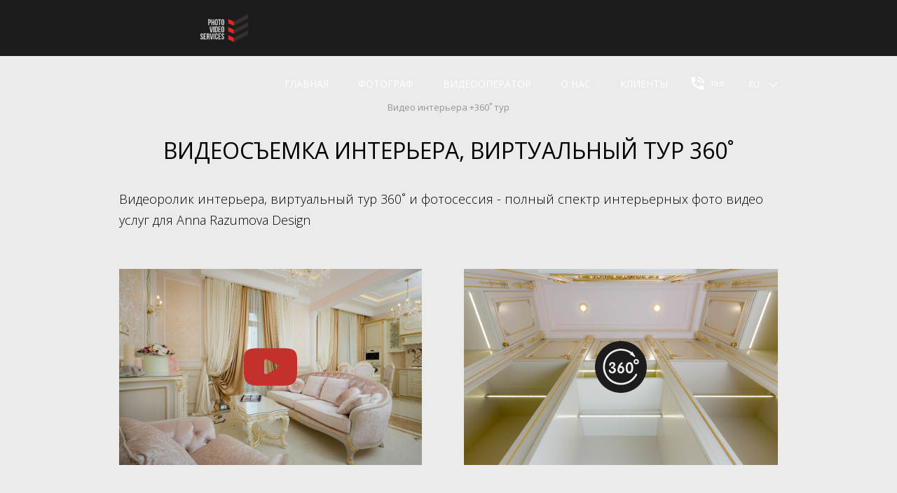

--- FILE ---
content_type: text/html; charset=UTF-8
request_url: https://photo-video.kiev.ua/portfolio-krecshatik-25/
body_size: 6051
content:
<!DOCTYPE HTML>
<html lang="ru">
 <head>
 <meta charset="UTF-8">
<title>Видеосъемка интерьера, виртуальный тур 360˚</title>
 <meta name="description" content="Видеоролик интерьера, виртуальный тур и фотосессия - полный спектр интерьерных фотовидео услуг." />
<script async src="https://www.googletagmanager.com/gtag/js?id=UA-140326505-1"></script>
<script>
 window.dataLayer = window.dataLayer || [];
 function gtag(){dataLayer.push(arguments);}
 gtag('js', new Date());
 gtag('config', 'UA-140326505-1');
</script>
 <link rel="apple-touch-icon" href="https://photo-video.kiev.ua/upload/icons/photo-video-services/apple-touch-icon.png" />
 <link rel="apple-touch-icon" sizes="57x57" href="https://photo-video.kiev.ua/upload/icons/photo-video-services/apple-touch-icon-57x57.png" />
 <link rel="apple-touch-icon" sizes="72x72" href="https://photo-video.kiev.ua/upload/icons/photo-video-services/apple-touch-icon-72x72.png" />
 <link rel="apple-touch-icon" sizes="76x76" href="https://photo-video.kiev.ua/upload/icons/photo-video-services/apple-touch-icon-76x76.png" />
 <link rel="apple-touch-icon" sizes="114x114" href="https://photo-video.kiev.ua/upload/icons/photo-video-services/apple-touch-icon-114x114.png" />
 <link rel="apple-touch-icon" sizes="120x120" href="https://photo-video.kiev.ua/upload/icons/photo-video-services/apple-touch-icon-120x120.png" />
 <link rel="apple-touch-icon" sizes="144x144" href="https://photo-video.kiev.ua/upload/icons/photo-video-services/apple-touch-icon-144x144.png" />
 <link rel="apple-touch-icon" sizes="152x152" href="https://photo-video.kiev.ua/upload/icons/photo-video-services/apple-touch-icon-152x152.png" />
 <link rel="apple-touch-icon" sizes="180x180" href="https://photo-video.kiev.ua/upload/icons/photo-video-services/apple-touch-icon-180x180.png" />
 <meta http-equiv="X-UA-Compatible" content="IE=edge">
 <meta name="viewport" content="width=device-width, initial-scale=1, user-scalable=no">
 <link rel="shortcut icon" href="/markup/dist/img/template/ico/favicon.ico">
 <link href="https://fonts.googleapis.com/css?family=Open+Sans:300,300i,400,400i,600,600i,700,700i,800,800i&amp;subset=cyrillic" rel="stylesheet">
 <link href="/css/main.min.css?v=3.5.7" rel="stylesheet">
<link hreflang="ru" rel="alternate" href="https://photo-video.kiev.ua/portfolio-krecshatik-25/" />
<link hreflang="ua" rel="alternate" href="https://photo-video.kiev.ua/ua/portfolio-krecshatik-25/" />
 <link rel="canonical" href="https://photo-video.kiev.ua/portfolio-krecshatik-25/" />
 <meta property="og:url" content="https://photo-video.services/portfolio-krecshatik-25/" />
 <meta property="og:type" content="article" />
 <meta property="og:title" content="Видеосъемка интерьера, виртуальный тур 360˚" />
 <meta property="og:description" content="Видеоролик интерьера, виртуальный тур и фотосессия - полный спектр интерьерных фотовидео услуг." />
 <meta property="og:image" content="https://photo-video.kiev.ua/upload/fj/3l/r_1200x630_IMG_5111.jpg" />
 <!--if lt IE 9
 script(src='https://oss.maxcdn.com/html5shiv/3.7.2/html5shiv.min.js')
 script(src='https://oss.maxcdn.com/respond/1.4.2/respond.min.js')
 -->
 <style type="text/css">
 </style>
 </head>
 <body>
<script async src="https://www.googletagmanager.com/gtag/js?id=UA-140326505-1"></script>
<script>
 window.dataLayer = window.dataLayer || [];
 function gtag(){dataLayer.push(arguments);}
 gtag('js', new Date());
 gtag('config', 'UA-140326505-1');
</script>
<script async src="https://www.googletagmanager.com/gtag/js?id=G-N34S3MDFQG"></script>
<script>
 window.dataLayer = window.dataLayer || [];
 function gtag(){dataLayer.push(arguments);}
 gtag('js', new Date());
 gtag('config', 'G-N34S3MDFQG');
</script>
<script type='text/javascript'>
 jQuery(function($){
 // mailto function
 $('a[href^="mailto:"]').click(function(){
 ga('send','event','mailto','click','email clicked');
 return true;
 });
 }); 
 jQuery(function($){
 // tel function
 $('a[href^="tel:"]').click(function(){
 ga('send','event','tel','click','phone clicked');
 return true;
 });
 }); 
</script> 
<div class="page-wrapp page-wrapp_base bg-black-xs">
 <header class="header">
 <div class="container">
 <div class="header-wrap">
 <div class="header-wrap__logo"><a href="/"><img width="300" height="120" src="/upload/ep/dm/logo1.svg" alt="Фотограф Киев"></a></div>
 <div class="header-wrap__main">
 <div class="header-wrap__menu"><a href="/" class="btn-x"><span></span></a>
 <ul class="header-wrap__list">
<li><a href="/">главная</a></li>
<li><a href="/fotograf-kiev-price/">Фотограф</a></li>
<li><a href="/videooperator-kiev-price/">Видеооператор</a></li>
<li><a href="/about/">О нас</a></li>
<li><a href="/clients/">Клиенты</a></li>
</ul>
 </div>
 <div class="header-wrap__call">
 <a href="#modal-phones" data-toggle="modal">
 <svg class="icon icon-photo">
 <use xlink:href="/markup/dist/img/useref/svg/symbol-defs.svg#icon-icon-tell"></use>
 </svg>
 тел. </a>
 </div>
 <div class="header-wrap__lang">
 <select class="selectpicker" id="select-lang">
 <option value="/portfolio-krecshatik-25/" selected="selected">ru</option>
 <option value="/ua/portfolio-krecshatik-25/" >ua</option>
 </select>
 </div>
 <a href="#" class="header-menu__btn visible-xs"><span></span><span></span><span></span><span></span></a>
 </div>
 </div>
 </div>
 </header>
<div id="modal-phones" role="dialog" class="modal fade">
 <div class="modal-dialog">
 <div class="modal-content"><a href="#" data-dismiss="modal" data-target="#modal-phones" class="close"><span></span></a>
 <div class="modal-body">
<div class="page-sub-heading"><span>Контакты</span></div>
 <div class="about__contacts">
 <div class="about__contacts__item">
 <div class="item-body">
 <div class="item-body__name">
 <h3>Александр</br>Шимбаровский</h3>
 </div>
 <div class="item-body__service"><span>Фотограф:</span></div>
 </div>
 <div class="item-footer">
 <div class="item-footer__number">
 <div class="h3"></div>
 </div>
 </div>
 <div class="item-body">
 <div class="item-body__service"><span><p><a class="info__contact-phone" href="tel:+380677542755" onclick="gtag('event', 'Clicked to Call', { 'event_category': 'tel', 'event_action': 'click', 'event_label' : 'phone clicked' });">+38 (067) 754-27-55</a><br />
<a class="info__contact-phone" href="tel:+380990222900" onclick="gtag('event', 'Clicked to Call', { 'event_category': 'tel', 'event_action': 'click', 'event_label' : 'phone clicked' });">+38 (099) 0-222-900</a><br />
<a href="https://t.me/Shimbarovsky">Telegramm</a><br />
<a class="info__contact-phone" href="mailto:shimbarovsky@gmail.com" onclick="gtag('event', 'Clicked Email Link', { 'event_category': 'mailto', 'event_action': 'click', 'event_label' : 'email clicked' });">shimbarovsky@gmail.com</a></p>
</span></div>
 </div>
 <div class="item-head space-top-base">
 <a href="#employee-9" class="item-head__img"><img src="/upload/mp/mw/c_400x300_Shimbarovsky-640x478.jpg" alt="Alexander Shimbarovsky" title="Alexander Shimbarovsky">
 </a></div>
 </div>
 </div>
 </div>
 </div>
 </div>
 </div>
 <!--@content1-->
 <div class="page-inner basic-bg">
 <div class="container">
 <ul class="breadcrumb breadcrumb_center">
 <li class="active">Видео интерьера +360˚ тур</li>
</ul>
 <div class="case case_extra">
 <div class="narrow">
 <div class="content">
 <div class="content-block">
 <h1>Видеосъемка интерьера, виртуальный тур 360˚</h1>
 <div class="text-info">Видеоролик интерьера, виртуальный тур 360˚ и фотосессия - полный спектр интерьерных фото видео услуг для Anna Razumova Design</div>
 </div>
 </div>
 </div>
</div>
<div class="final-tiles-gallery">
 <div class="ftg-items">
 <div class="tile"><a href="http://www.youtube.com/watch?v=P5C4Gir9FoM" data-type="iframe" data-class="mfp-fullscreen" class="tile-inner tile-video"><img data-src="/upload/th/yq/IMG_5111.jpg" alt="Видео интерьера +360˚ тур" title="Видео интерьера +360˚ тур" class="item"></a></div>
 <div class="tile"><a href="https://virtuals.tours/upload/v-tours/kreschatik25/kreschatik25.html" data-src="/upload/ge/fi/IMG_5230.jpg" data-type="iframe" data-class="mfp-fullscreen mfp-3d" class="tile-inner tile-3d"><img data-src="/upload/ge/fi/IMG_5230.jpg" alt="Видео интерьера +360˚ тур" title="Видео интерьера +360˚ тур" class="item"></a></div>
 <div class="tile"><a href="/upload/lu/xv/IMG_5176.jpg" data-type="image" class="tile-inner"><img data-src="/upload/lu/xv/IMG_5176.jpg" alt="Интерьерный фотограф в Киеве Фото 1" title="съемка интерьеров Фото 1" class="item"></a></div>
 <div class="tile"><a href="/upload/sm/3a/IMG_51751.jpg" data-type="image" class="tile-inner"><img data-src="/upload/sm/3a/IMG_51751.jpg" alt="Интерьерный фотограф в Киеве Фото 2" title="съемка интерьеров Фото 2" class="item"></a></div>
 <div class="tile"><a href="/upload/3c/4x/IMG_5111.jpg" data-type="image" class="tile-inner"><img data-src="/upload/3c/4x/IMG_5111.jpg" alt="интерьерная видеосъемка Фото 3" title="Видеосъемка интерьера Фото 3" class="item"></a></div>
 <div class="tile"><a href="/upload/r_/kz/IMG_5313.jpg" data-type="image" class="tile-inner"><img data-src="/upload/r_/kz/IMG_5313.jpg" alt="Интерьерный фотограф в Киеве Фото 4" title="съемка интерьеров Фото 4" class="item"></a></div>
 <div class="tile"><a href="/upload/cw/qp/IMG_5244.jpg" data-type="image" class="tile-inner"><img data-src="/upload/cw/qp/IMG_5244.jpg" alt="Интерьерный фотограф в Киеве Фото 5" title="съемка интерьеров Фото 5" class="item"></a></div>
 <div class="tile"><a href="/upload/fo/dk/IMG_5230.jpg" data-type="image" class="tile-inner"><img data-src="/upload/fo/dk/IMG_5230.jpg" alt="Интерьерный фотограф в Киеве Фото 6" title="съемка интерьеров Фото 6" class="item"></a></div>
 <div class="tile"><a href="/upload/4s/or/IMG_5072.jpg" data-type="image" class="tile-inner"><img data-src="/upload/4s/or/IMG_5072.jpg" alt="Интерьерный фотограф в Киеве Фото 7" title="съемка интерьеров Фото 7" class="item"></a></div>
 <div class="tile"><a href="/upload/ft/4l/IMG_5210.jpg" data-type="image" class="tile-inner"><img data-src="/upload/ft/4l/IMG_5210.jpg" alt="Интерьерный фотограф в Киеве Фото 8" title="съемка интерьеров Фото 8" class="item"></a></div>
 <div class="tile"><a href="/upload/ia/ur/IMG_5206.jpg" data-type="image" class="tile-inner"><img data-src="/upload/ia/ur/IMG_5206.jpg" alt="Интерьерный фотограф в Киеве Фото 9" title="съемка интерьеров Фото 9" class="item"></a></div>
 <div class="tile"><a href="/upload/u_/ga/IMG_5237.jpg" data-type="image" class="tile-inner"><img data-src="/upload/u_/ga/IMG_5237.jpg" alt="Интерьерный фотограф в Киеве Фото 10" title="съемка интерьеров Фото 10" class="item"></a></div>
 <div class="tile"><a href="/upload/tu/2y/IMG_5108.jpg" data-type="image" class="tile-inner"><img data-src="/upload/tu/2y/IMG_5108.jpg" alt="Интерьерный фотограф в Киеве Фото 11" title="съемка интерьеров Фото 11" class="item"></a></div>
 <div class="tile"><a href="/upload/hn/go/IMG_5325.jpg" data-type="image" class="tile-inner"><img data-src="/upload/hn/go/IMG_5325.jpg" alt="Интерьерный фотограф в Киеве Фото 12" title="съемка интерьеров Фото 12" class="item"></a></div>
 <div class="tile"><a href="/upload/ut/hm/IMG_5216.jpg" data-type="image" class="tile-inner"><img data-src="/upload/ut/hm/IMG_5216.jpg" alt="Интерьерный фотограф в Киеве Фото 13" title="съемка интерьеров Фото 13" class="item"></a></div>
 <div class="tile"><a href="/upload/x8/vy/IMG_51141.jpg" data-type="image" class="tile-inner"><img data-src="/upload/x8/vy/IMG_51141.jpg" alt="Интерьерный фотограф в Киеве Фото 14" title="съемка интерьеров Фото 14" class="item"></a></div>
 </div>
</div>
<div class="case">
 <div class="narrow">
 <div class="content">
 <div class="content-block">
 <p>Видеоролик интерьера, виртуальный тур 360˚ и фотосессия - полный спектр интерьерных фото видео услуг для <a href="https://ar-design.com.ua/pf/kreschatik/" onclick="window.open(this.href, '', 'resizable=no,status=no,location=no,toolbar=no,menubar=no,fullscreen=no,scrollbars=no,dependent=no'); return false;">Anna Razumova Design</a></p>
 </div>
 <div class="advantage">
<div class="advantage__list">
<div class="advantage__item">
<div class="advantage__media"><img alt="фотограф киев" class="advantage__media-img" src="/upload/pictures/Trusted-3.svg" /></div>
<div class="advantage__description">Сертифицированный фотограф<br />
Гугл просмотр улиц</div>
</div>
<div class="advantage__item">
<div class="advantage__media"><img alt="Виртуальные туры" class="advantage__media-img" src="/upload/pictures/interior-photo-2.svg" /></div>
<div class="advantage__description">15 лет работы в интерьерной и панорамной фотосъёмке</div>
</div>
<div class="advantage__item">
<div class="advantage__media"><img alt="фотограф киев" class="advantage__media-img" src="/upload/pictures/quality-2.svg" title="(кроме подводных)" /></div>
<div class="advantage__description">130 Мп детализация сферических панорам</div>
</div>
<div class="advantage__item">
<div class="advantage__media"><img alt="Выездная фотостудия" class="advantage__media-img" src="/upload/pictures/populatity-2.svg" /></div>
<div class="advantage__description">Более 2,7 миллиона просмотров фото и панорам в Гугл</div>
</div>
<div class="advantage__item">
<div class="advantage__media"><img alt="фото и видео услуги" class="advantage__media-img" src="/upload/pictures/license-3.svg" /></div>
<div class="advantage__description">Лицензионное программное обеспечение</div>
</div>
<div class="advantage__item">
<div class="advantage__media"><img alt="фото и видео услуги" class="advantage__media-img" src="/upload/pictures/Air-water-2.svg" /></div>
<div class="advantage__description">Снимаем панорамы на земле, в воздухе, под водой</div>
</div>
</div>
</div>
 <div class="info">
 <div class="info__left">
 <div class="info__media"><img src="/upload/f0/yu/c_360x299_c_400x300_Shimbarovsky-640x478.jpg" alt="Александр Шимбаровский" alt="Александр Шимбаровский" class="info__media-img"></div>
 </div>
 <div class="info__right">
 <div class="info__name">Александр Шимбаровский</div>
 <div class="info__contact">
 <div class="info__contact-list">
 <div class="info__contact-item"><a href="tel:+" class="info__contact-phone"></a></div>
 <div class="info__contact-item"><a href="mailto:" class="info__contact-email"></a></div>
 </div>
 </div>
 <p><a><img alt="Trusted photographer" src="/upload/Russian-01.png" style="float: right; height: 118px; width: 100px;" /></a></p><br />
<p><big><strong><a onclick="gtag_report_conversion(url)" href="tel:+380677542755">+38 (067) 754-27-55</a><br /> <a onclick="gtag_report_conversion(url)" href="tel:+380990222900">+38 (099) 0-222-900</a></strong></big></p><br />
<p><a class="info__contact-phone" href="mailto:shimbarovsky@gmail.com" onclick="gtag_report_conversion(url);">shimbarovsky@gmail.com</a></p>
 </div>
 </div>
 </div>
 </div>
</div>
 </div>
</div>
 <!--@content3-->
 <!--@content4-->
 <!--@content5-->
 <!--@content6-->
 <!--@content7-->
 <!--@content8-->
 <!--@content9-->
 <div style="float: relative; position: center; background-color: #ebebeb; ">
<div class="container">
<div class="advantage">
<div class="advantage__list">
<div class="advantage__item">
<div class="advantage__caption"><br />
<span style="color:262626;">Фотосъемка:</span></div>
<div class="advantage__description"><a href="/fotograf-kiev/"><span style="color:262626;">фотограф киев</span></a><br />
<a href="/gift-certificates/"><span style="color:262626;">подарочный сертификат</span></a><br />
<a href="/family-photo-kiev/"><span style="color:262626;">семейная фотосессия</span></a><br />
<a href="/food-fotografer-food-stylist-kiev/"><span style="color:262626;">фуд съемка меню</span></a><br />
<a href="/birthday-photography-kiev/"><span style="color:262626;">фотограф на день рождения</span></a><br />
<a href="/predmetnaya-photo-kiev/"><span style="color:262626;">предметная фотосъемка</span></a><br />
<a href="/architecturniy-photograph/"><span style="color:262626;">архитектурная фотосъемка</span></a><br />
<a href="/special-photosession/"><span style="color:262626;">индивидуальные фотосессии</span></a><br />
<a href="/business-portrait-kiev/"><span style="color:262626;">деловой портрет</span></a><br />
<a href="/photo-reportaj-kiev/"><span style="color:262626;">репортажная фотосъемка</span></a><br />
<a href="/photostudio-kiev/"><span style="color:262626;">студийная фотосъемка</span></a><br />
<a href="/industrial-photography/"><span style="color:262626;">промышленная фотосъемка</span></a><br />
<a href="/3d-panorama-virtual-tour/"><span style="color:262626;">панорамы, виртуальные туры</span></a><br />
<a href="/medical-cosmetology-photography/"><span style="color:262626;">медицинская фотосъемка</span></a></div>
</div>
<div class="advantage__item">
<div class="advantage__description">
<div class="advantage__caption"><br />
<span style="color:262626;">Видеосъемка:</span></div>
<p><a href="/videooperator-kiev/"><span style="color:262626;">видеооператор киев</span></a><br />
<a href="/videooperator-den-rojdenia-kiev/"><span style="color:262626;">видеосъемка дня рождения</span></a><br />
<a href="/promo-video-kiev/"><span style="color:262626;">промо ролики</span></a><br />
<a href="/videooperator-vipusknoy-kiev/"><span style="color:262626;">видеооператор на выпускной</span></a><br />
<a href="/christening-baby/"><span style="color:262626;">видеосъемка крестин</span></a><br />
<a href="/videooperator-korporativ-kiev/"><span style="color:262626;">видеооператор на корпоратив</span></a><br />
<a href="/videooperator-conferencia-kiev/"><span style="color:262626;">видеосъемка конференций</span></a><br />
<a href="/videooperator-na-korporativ-price/"><span style="color:262626;">видеосъемка корпоратива цена</span></a><br />
<span style="color:262626;"><a href="/medical-cosmetology-photography/">медицинская видеосъемка</a><br />
<a href="https://photo-video.kiev.ua/sitemap/">карта сайта</a></span><br />
Партнёры:<br />
<span style="color:262626;"><a href="https://photo-video.events" target="_blank">съёмка мероприятий</a><br />
<a href="https://photo-video.services" target="_blank">фото видео услуги</a></span><br />
<a href="https://virtuals.tours" target="_blank">виртуальные туры 360</a></p>
</div>
</div>
<div class="advantage__item">
<div class="advantage__description">
<div class="advantage__caption"><br />
<span style="color:262626;">Стоимость услуг:</span></div>
<a href="/videooperator-kiev-price/"><span style="color:262626;">видеосъемка цена</span></a><br />
<a href="/fotograf-kiev-price/"><span style="color:262626;">фотограф киев цены</span></a><br />
<a href="/family-photo-kiev-price/"><span style="color:262626;">семейная фотосессия цена</span></a><br />
<a href="/architect-photograph-price/"><span style="color:262626;">интерьерный фотограф цена</span></a><br />
<a href="/photostudio-kiev-price/"><span style="color:262626;">с</span><span style="color:262626;">ъемка каталогов одежды</span></a><br />
<a href="/industrial-photography-price/"><span style="color:262626;">промышленная фотосъемка стоимость</span></a><br />
<a href="/birthday-photography-kiev-price/"><span style="color:262626;">фотограф на день рождения цена</span></a><br />
<a href="/predmetnaya-photo-kiev-price/"><span style="color:262626;">предметная фотосъемка цена</span></a><br />
<a href="/videooperator-vipusknoy-kiev-price/"><span style="color:262626;">видеооператор на выпускной цена</span></a><br />
<a href="/photo-reportaj-kiev-price/"><span style="color:262626;">репортажная фотосъемка цена</span></a><br />
<a href="/special-photosession-price/"><span style="color:262626;">индивидуальная фотосессия цена</span></a><br />
<a href="/business-portrait-kiev-price/"><span style="color:262626;">бизнес портрет цена</span></a><br />
<a href="/videosyomka-seminarov-konferentsiy-price/"><span style="color:262626;">видеосъемка семинаров цена</span></a><br />
<a href="/3d-panorama-virtual-tour-price/"><span style="color:262626;">виртуальный тур цена</span></a></div>
</div>
</div>
</div>
</div>
</div>
 <footer class="footer">
 <div class="container">
 <div class="footer-wrap">
 <p><a><span style="color:#dddddd;"><b>Контакты:&nbsp;&nbsp;&nbsp;&nbsp;</b></span></a><a href="tel:+380677542755" onclick="gtag('event', 'Clicked to Call', { 'event_category': 'tel', 'event_action': 'click', 'event_label' : 'phone clicked' });" style="color:#dddddd;">(067) 754-27-55;&nbsp;</a> <a href="tel:+380990222900" onclick="gtag('event', 'Clicked to Call', { 'event_category': 'tel', 'event_action': 'click', 'event_label' : 'phone clicked' });" style="color:#dddddd;">(099) 0-222-900</a></p>
 <!--@footer2-->
 </div>
 </div>
 </footer>
</div>
 <script src="/js/main.min.js?v=3.5.7" defer onload="jsInit()"></script>
 <script type="text/javascript" src="https://www.youtube.com/player_api" defer></script>
 <script src="https://maps.googleapis.com/maps/api/js?key=AIzaSyB65rZnnlKvRXdBDxdaIgq7pcMrkfTlwbE&callback=googleMaps" defer></script>
 <script>
 function jsInit() {
 $('#select-lang').change(function(){
 window.location = $(this).val();
 });
 }
 </script>
 <script type="text/javascript" src="//s7.addthis.com/js/300/addthis_widget.js#pubid=ra-5b1555d4c2e5e8eb"></script>
 <script type="application/ld+json">
 {"@type":"Service","areaServed":"Ukraine, Europe","audience":"Business Services\/Advertising & Marketing Services, Real Estate\/Residential Properties, Food & Dining\/Foodies, Apparel & Accessories\/Women's Apparel","serviceType":"Photography service, filming","@context":"http:\/\/schema.org","url":"https:\/\/photo-video.kiev.ua\/portfolio-krecshatik-25\/","name":"\u0412\u0438\u0440\u0442\u0443\u0430\u043b\u044c\u043d\u044b\u0435 \u0442\u0443\u0440\u044b","author":"\u0410\u043b\u0435\u043a\u0441\u0430\u043d\u0434\u0440 \u0428\u0438\u043c\u0431\u0430\u0440\u043e\u0432\u0441\u043a\u0438\u0439","description":"\u0412\u0438\u0434\u0435\u043e\u0440\u043e\u043b\u0438\u043a \u0438\u043d\u0442\u0435\u0440\u044c\u0435\u0440\u0430, \u0432\u0438\u0440\u0442\u0443\u0430\u043b\u044c\u043d\u044b\u0439 \u0442\u0443\u0440 \u0438 \u0444\u043e\u0442\u043e\u0441\u0435\u0441\u0441\u0438\u044f - \u043f\u043e\u043b\u043d\u044b\u0439 \u0441\u043f\u0435\u043a\u0442\u0440 \u0438\u043d\u0442\u0435\u0440\u044c\u0435\u0440\u043d\u044b\u0445 \u0444\u043e\u0442\u043e\u0432\u0438\u0434\u0435\u043e \u0443\u0441\u043b\u0443\u0433.","video":"https:\/\/www.youtube.com\/watch?v=P5C4Gir9FoM","image":"https:\/\/virtuals.tours\/upload\/fj\/3l\/r_698x_IMG_5111.jpg"};
 </script>
 <script>
 console.log({"@type":"Service","areaServed":"Ukraine, Europe","audience":"Business Services\/Advertising & Marketing Services, Real Estate\/Residential Properties, Food & Dining\/Foodies, Apparel & Accessories\/Women's Apparel","serviceType":"Photography service, filming","@context":"http:\/\/schema.org","url":"https:\/\/photo-video.kiev.ua\/portfolio-krecshatik-25\/","name":"\u0412\u0438\u0440\u0442\u0443\u0430\u043b\u044c\u043d\u044b\u0435 \u0442\u0443\u0440\u044b","author":"\u0410\u043b\u0435\u043a\u0441\u0430\u043d\u0434\u0440 \u0428\u0438\u043c\u0431\u0430\u0440\u043e\u0432\u0441\u043a\u0438\u0439","description":"\u0412\u0438\u0434\u0435\u043e\u0440\u043e\u043b\u0438\u043a \u0438\u043d\u0442\u0435\u0440\u044c\u0435\u0440\u0430, \u0432\u0438\u0440\u0442\u0443\u0430\u043b\u044c\u043d\u044b\u0439 \u0442\u0443\u0440 \u0438 \u0444\u043e\u0442\u043e\u0441\u0435\u0441\u0441\u0438\u044f - \u043f\u043e\u043b\u043d\u044b\u0439 \u0441\u043f\u0435\u043a\u0442\u0440 \u0438\u043d\u0442\u0435\u0440\u044c\u0435\u0440\u043d\u044b\u0445 \u0444\u043e\u0442\u043e\u0432\u0438\u0434\u0435\u043e \u0443\u0441\u043b\u0443\u0433.","video":"https:\/\/www.youtube.com\/watch?v=P5C4Gir9FoM","image":"https:\/\/virtuals.tours\/upload\/fj\/3l\/r_698x_IMG_5111.jpg"});
 </script>
 </body>
</html>


--- FILE ---
content_type: text/css
request_url: https://photo-video.kiev.ua/css/main.min.css?v=3.5.7
body_size: 48101
content:
@charset "UTF-8";.icon,.svg-icon{fill:currentColor}.ico-clif,.ico-eye,.ico-pencil{background-image:url(/../markup/dist/img/useref/about-sprites.png)}.ico,.icon{display:inline-block}a,mark{color:#000}.caret,.ico,.loader,img{vertical-align:middle}hr,img{border:0}.owl-carousel,.owl-carousel .owl-item,.slick-slider,html{-webkit-tap-highlight-color:transparent}body,figure{margin:0}.img-thumbnail,.table,img,label{max-width:100%}.carousel-caption,.carousel-control{text-shadow:0 1px 2px rgba(0,0,0,.6)}.icon{width:1em;height:1em;stroke-width:0;stroke:currentColor}.icon-video-big{width:1.0712890625em}.icon-photo-big{width:1.25em}.icon-photo{width:1.36328125em}.icon-camera{width:1.2001953125em}.icon-vk{width:.72265625em}.icon-you{width:1.3330078125em}.icon-fb{width:.5em}.ico-clif{background-position:0 0;width:61px;height:60px}.ico-eye{background-position:0 -62px;width:66px;height:46px}.ico-pencil{background-position:-63px 0;width:61px;height:60px}.ico-eye-sm{background-image:url(/../markup/dist/img/useref/about-small-sprites.png);background-position:0 -52px;width:51px;height:36px}.ico-clif-sm,.ico-pencil-sm{background-image:url(/../markup/dist/img/useref/about-small-sprites.png);width:50px;height:50px}.ico-clif-sm{background-position:0 0}.ico-pencil-sm{background-position:-52px 0}html{font-family:sans-serif;-ms-text-size-adjust:100%;-webkit-text-size-adjust:100%}article,aside,details,figcaption,figure,footer,header,hgroup,main,menu,nav,section,summary{display:block}audio,canvas,progress,video{display:inline-block;vertical-align:baseline}audio:not([controls]){display:none;height:0}[hidden],template{display:none}a{background-color:transparent;text-decoration:underline}a:active,a:hover{outline:0}b,optgroup,strong{font-weight:700}dfn{font-style:italic}h1{margin:.67em 0}mark{background:#ff0}.img-thumbnail,body{background-color:#fff}sub,sup{font-size:75%;line-height:0;position:relative;vertical-align:baseline}sup{top:-.5em}sub{bottom:-.25em}svg:not(:root){overflow:hidden}hr{-webkit-box-sizing:content-box;-moz-box-sizing:content-box;box-sizing:content-box;height:0}pre,textarea{overflow:auto}code,kbd,pre,samp{font-size:1em}button,input,optgroup,select,textarea{color:inherit;font:inherit;margin:0}button{overflow:visible}.collapsing,.modal,.modal-open,.sr-only{overflow:hidden}button,select{text-transform:none}button,html input[type=button],input[type=reset],input[type=submit]{-webkit-appearance:button;cursor:pointer}button[disabled],html input[disabled]{cursor:default}button::-moz-focus-inner,input::-moz-focus-inner{border:0;padding:0}.img-rounded,.input-lg{-webkit-border-radius:6px;-moz-border-radius:6px}input[type=checkbox],input[type=radio]{-webkit-box-sizing:border-box;-moz-box-sizing:border-box;box-sizing:border-box;padding:0}input[type=number]::-webkit-inner-spin-button,input[type=number]::-webkit-outer-spin-button{height:auto}input[type=search]::-webkit-search-cancel-button,input[type=search]::-webkit-search-decoration{-webkit-appearance:none}td,th{padding:0}*,:after,:before{-webkit-box-sizing:border-box;-moz-box-sizing:border-box;box-sizing:border-box}html{font-size:10px}body{font-size:14px;line-height:1.42857143;color:#909090}button,input,select,textarea{font-family:inherit;font-size:inherit;line-height:inherit}a:hover{color:#7d7d7d;text-decoration:none}.carousel-inner>.item>a>img,.carousel-inner>.item>img,.img-responsive{display:block;max-width:100%;height:auto}.img-rounded{border-radius:6px}.img-thumbnail{padding:4px;line-height:1.42857143;border:1px solid #ddd;-webkit-border-radius:0;-moz-border-radius:0;border-radius:0;-webkit-transition:all .2s ease-in-out;-o-transition:all .2s ease-in-out;-moz-transition:all .2s ease-in-out;transition:all .2s ease-in-out;display:inline-block;height:auto}.img-circle{-webkit-border-radius:50%;-moz-border-radius:50%;border-radius:50%}hr{border-top:1px solid #fff}.sr-only{position:absolute;width:1px;height:1px;margin:-1px;padding:0;clip:rect(0,0,0,0);border:0}.sr-only-focusable:active,.sr-only-focusable:focus{position:static;width:auto;height:auto;margin:0;overflow:visible;clip:auto}[role=button]{cursor:pointer}.h1,.h2,.h3,.h4,.h5,.h6,h1,h2,h3,h4,h5,h6{font-family:'Open Sans',sans-serif;font-weight:300;line-height:1.1}.h1 .small,.h1 small,.h2 .small,.h2 small,.h3 .small,.h3 small,.h4 .small,.h4 small,.h5 .small,.h5 small,.h6 .small,.h6 small,h1 .small,h1 small,h2 .small,h2 small,h3 .small,h3 small,h4 .small,h4 small,h5 .small,h5 small,h6 .small,h6 small{font-weight:400;line-height:1;color:#d4d4d4}.h1 .small,.h1 small,.h2 .small,.h2 small,.h3 .small,.h3 small,h1 .small,h1 small,h2 .small,h2 small,h3 .small,h3 small{font-size:65%}.h4 .small,.h4 small,.h5 .small,.h5 small,.h6 .small,.h6 small,h4 .small,h4 small,h5 .small,h5 small,h6 .small,h6 small{font-size:75%}.h1,h1{font-size:32px}.h2,h2{font-size:30px}.h3,h3{font-size:26px}.h4,h4{font-size:24px}.h5,h5{font-size:22px}.h6,h6{font-size:20px}.lead{margin-bottom:20px;font-size:16px;font-weight:300;line-height:1.4}dt,kbd kbd{font-weight:700}address,blockquote .small,blockquote footer,blockquote small,dd,dt,pre{line-height:1.42857143}@media (min-width:768px){.lead{font-size:21px}}.small,small{font-size:85%}.mark,mark{background-color:#fcf8e3;padding:.2em}.list-inline,.list-unstyled{padding-left:0;list-style:none}.text-left{text-align:left}.text-right{text-align:right}.text-center{text-align:center}.text-justify{text-align:justify}.text-nowrap{white-space:nowrap}.text-lowercase{text-transform:lowercase}.text-uppercase{text-transform:uppercase}.text-capitalize{text-transform:capitalize}.bg-primary{color:#fff;background-color:#55b6fa}a.bg-primary:focus,a.bg-primary:hover{background-color:#23a1f9}.bg-success{background-color:#dff0d8}a.bg-success:focus,a.bg-success:hover{background-color:#c1e2b3}.bg-info{background-color:#d9edf7}a.bg-info:focus,a.bg-info:hover{background-color:#afd9ee}.bg-warning{background-color:#fcf8e3}a.bg-warning:focus,a.bg-warning:hover{background-color:#f7ecb5}.bg-danger{background-color:#f2dede}a.bg-danger:focus,a.bg-danger:hover{background-color:#e4b9b9}pre code,table{background-color:transparent}.page-header{padding-bottom:9px;margin:40px 0 20px;border-bottom:1px solid #fff}dl,ol,ul{margin-top:0}blockquote ol:last-child,blockquote p:last-child,blockquote ul:last-child,ol ol,ol ul,ul ol,ul ul{margin-bottom:0}address,dl{margin-bottom:20px}ol,ul{margin-bottom:10px}.list-inline{margin-left:-5px}.list-inline>li{display:inline-block;padding-left:5px;padding-right:5px}dd{margin-left:0}@media (min-width:768px){.dl-horizontal dt{float:left;width:160px;clear:left;text-align:right;overflow:hidden;-o-text-overflow:ellipsis;text-overflow:ellipsis;white-space:nowrap}.dl-horizontal dd{margin-left:180px}.container{width:750px}}abbr[data-original-title],abbr[title]{cursor:help;border-bottom:1px dotted #d4d4d4}.initialism{font-size:90%;text-transform:uppercase}blockquote{padding:10px 20px;margin:0 0 20px;font-size:17.5px;border-left:5px solid #fff}blockquote .small,blockquote footer,blockquote small{display:block;font-size:80%;color:#d4d4d4}legend,pre{display:block;color:#909090}blockquote .small:before,blockquote footer:before,blockquote small:before{content:'\2014 \00A0'}.blockquote-reverse,blockquote.pull-right{padding-right:15px;padding-left:0;border-right:5px solid #fff;border-left:0;text-align:right}code,kbd{padding:2px 4px;font-size:90%}caption,th{text-align:left}.blockquote-reverse .small:before,.blockquote-reverse footer:before,.blockquote-reverse small:before,blockquote.pull-right .small:before,blockquote.pull-right footer:before,blockquote.pull-right small:before{content:''}.blockquote-reverse .small:after,.blockquote-reverse footer:after,.blockquote-reverse small:after,blockquote.pull-right .small:after,blockquote.pull-right footer:after,blockquote.pull-right small:after{content:'\00A0 \2014'}address{font-style:normal}code,kbd,pre,samp{font-family:Menlo,Monaco,Consolas,"Courier New",monospace}code{color:#c7254e;background-color:#f9f2f4;-webkit-border-radius:0;-moz-border-radius:0;border-radius:0}.input-sm,kbd{-webkit-border-radius:3px;-moz-border-radius:3px}kbd{color:#fff;background-color:#333;border-radius:3px;-webkit-box-shadow:inset 0 -1px 0 rgba(0,0,0,.25);-moz-box-shadow:inset 0 -1px 0 rgba(0,0,0,.25);box-shadow:inset 0 -1px 0 rgba(0,0,0,.25)}kbd kbd{padding:0;font-size:100%;-webkit-box-shadow:none;-moz-box-shadow:none;box-shadow:none}.checkbox label,.checkbox-inline,.radio label,.radio-inline{font-weight:400;padding-left:20px;cursor:pointer;margin-bottom:0}pre{padding:9.5px;margin:0 0 10px;font-size:13px;word-break:break-all;word-wrap:break-word;background-color:#f5f5f5;border:1px solid #ccc;-webkit-border-radius:0;-moz-border-radius:0;border-radius:0}.container,.container-fluid{margin-right:auto;margin-left:auto}pre code{padding:0;font-size:inherit;color:inherit;white-space:pre-wrap;-webkit-border-radius:0;-moz-border-radius:0;border-radius:0}.container,.container-fluid{padding-left:15px;padding-right:15px}.pre-scrollable{max-height:340px;overflow-y:scroll}@media (min-width:992px){.container{width:970px}}@media (min-width:1330px){.container{width:1310px}}.row{margin-left:-15px;margin-right:-15px}.col-lg-1,.col-lg-10,.col-lg-11,.col-lg-12,.col-lg-2,.col-lg-3,.col-lg-4,.col-lg-5,.col-lg-6,.col-lg-7,.col-lg-8,.col-lg-9,.col-md-1,.col-md-10,.col-md-11,.col-md-12,.col-md-2,.col-md-3,.col-md-4,.col-md-5,.col-md-6,.col-md-7,.col-md-8,.col-md-9,.col-sm-1,.col-sm-10,.col-sm-11,.col-sm-12,.col-sm-2,.col-sm-3,.col-sm-4,.col-sm-5,.col-sm-6,.col-sm-7,.col-sm-8,.col-sm-9,.col-xs-1,.col-xs-10,.col-xs-11,.col-xs-12,.col-xs-2,.col-xs-3,.col-xs-4,.col-xs-5,.col-xs-6,.col-xs-7,.col-xs-8,.col-xs-9{position:relative;min-height:1px;padding-left:15px;padding-right:15px}.col-xs-1,.col-xs-10,.col-xs-11,.col-xs-12,.col-xs-2,.col-xs-3,.col-xs-4,.col-xs-5,.col-xs-6,.col-xs-7,.col-xs-8,.col-xs-9{float:left}.col-xs-12{width:100%}.col-xs-11{width:91.66666667%}.col-xs-10{width:83.33333333%}.col-xs-9{width:75%}.col-xs-8{width:66.66666667%}.col-xs-7{width:58.33333333%}.col-xs-6{width:50%}.col-xs-5{width:41.66666667%}.col-xs-4{width:33.33333333%}.col-xs-3{width:25%}.col-xs-2{width:16.66666667%}.col-xs-1{width:8.33333333%}.col-xs-pull-12{right:100%}.col-xs-pull-11{right:91.66666667%}.col-xs-pull-10{right:83.33333333%}.col-xs-pull-9{right:75%}.col-xs-pull-8{right:66.66666667%}.col-xs-pull-7{right:58.33333333%}.col-xs-pull-6{right:50%}.col-xs-pull-5{right:41.66666667%}.col-xs-pull-4{right:33.33333333%}.col-xs-pull-3{right:25%}.col-xs-pull-2{right:16.66666667%}.col-xs-pull-1{right:8.33333333%}.col-xs-pull-0{right:auto}.col-xs-push-12{left:100%}.col-xs-push-11{left:91.66666667%}.col-xs-push-10{left:83.33333333%}.col-xs-push-9{left:75%}.col-xs-push-8{left:66.66666667%}.col-xs-push-7{left:58.33333333%}.col-xs-push-6{left:50%}.col-xs-push-5{left:41.66666667%}.col-xs-push-4{left:33.33333333%}.col-xs-push-3{left:25%}.col-xs-push-2{left:16.66666667%}.col-xs-push-1{left:8.33333333%}.col-xs-push-0{left:auto}.col-xs-offset-12{margin-left:100%}.col-xs-offset-11{margin-left:91.66666667%}.col-xs-offset-10{margin-left:83.33333333%}.col-xs-offset-9{margin-left:75%}.col-xs-offset-8{margin-left:66.66666667%}.col-xs-offset-7{margin-left:58.33333333%}.col-xs-offset-6{margin-left:50%}.col-xs-offset-5{margin-left:41.66666667%}.col-xs-offset-4{margin-left:33.33333333%}.col-xs-offset-3{margin-left:25%}.col-xs-offset-2{margin-left:16.66666667%}.col-xs-offset-1{margin-left:8.33333333%}.col-xs-offset-0{margin-left:0}@media (min-width:768px){.col-sm-1,.col-sm-10,.col-sm-11,.col-sm-12,.col-sm-2,.col-sm-3,.col-sm-4,.col-sm-5,.col-sm-6,.col-sm-7,.col-sm-8,.col-sm-9{float:left}.col-sm-12{width:100%}.col-sm-11{width:91.66666667%}.col-sm-10{width:83.33333333%}.col-sm-9{width:75%}.col-sm-8{width:66.66666667%}.col-sm-7{width:58.33333333%}.col-sm-6{width:50%}.col-sm-5{width:41.66666667%}.col-sm-4{width:33.33333333%}.col-sm-3{width:25%}.col-sm-2{width:16.66666667%}.col-sm-1{width:8.33333333%}.col-sm-pull-12{right:100%}.col-sm-pull-11{right:91.66666667%}.col-sm-pull-10{right:83.33333333%}.col-sm-pull-9{right:75%}.col-sm-pull-8{right:66.66666667%}.col-sm-pull-7{right:58.33333333%}.col-sm-pull-6{right:50%}.col-sm-pull-5{right:41.66666667%}.col-sm-pull-4{right:33.33333333%}.col-sm-pull-3{right:25%}.col-sm-pull-2{right:16.66666667%}.col-sm-pull-1{right:8.33333333%}.col-sm-pull-0{right:auto}.col-sm-push-12{left:100%}.col-sm-push-11{left:91.66666667%}.col-sm-push-10{left:83.33333333%}.col-sm-push-9{left:75%}.col-sm-push-8{left:66.66666667%}.col-sm-push-7{left:58.33333333%}.col-sm-push-6{left:50%}.col-sm-push-5{left:41.66666667%}.col-sm-push-4{left:33.33333333%}.col-sm-push-3{left:25%}.col-sm-push-2{left:16.66666667%}.col-sm-push-1{left:8.33333333%}.col-sm-push-0{left:auto}.col-sm-offset-12{margin-left:100%}.col-sm-offset-11{margin-left:91.66666667%}.col-sm-offset-10{margin-left:83.33333333%}.col-sm-offset-9{margin-left:75%}.col-sm-offset-8{margin-left:66.66666667%}.col-sm-offset-7{margin-left:58.33333333%}.col-sm-offset-6{margin-left:50%}.col-sm-offset-5{margin-left:41.66666667%}.col-sm-offset-4{margin-left:33.33333333%}.col-sm-offset-3{margin-left:25%}.col-sm-offset-2{margin-left:16.66666667%}.col-sm-offset-1{margin-left:8.33333333%}.col-sm-offset-0{margin-left:0}}@media (min-width:992px){.col-md-1,.col-md-10,.col-md-11,.col-md-12,.col-md-2,.col-md-3,.col-md-4,.col-md-5,.col-md-6,.col-md-7,.col-md-8,.col-md-9{float:left}.col-md-12{width:100%}.col-md-11{width:91.66666667%}.col-md-10{width:83.33333333%}.col-md-9{width:75%}.col-md-8{width:66.66666667%}.col-md-7{width:58.33333333%}.col-md-6{width:50%}.col-md-5{width:41.66666667%}.col-md-4{width:33.33333333%}.col-md-3{width:25%}.col-md-2{width:16.66666667%}.col-md-1{width:8.33333333%}.col-md-pull-12{right:100%}.col-md-pull-11{right:91.66666667%}.col-md-pull-10{right:83.33333333%}.col-md-pull-9{right:75%}.col-md-pull-8{right:66.66666667%}.col-md-pull-7{right:58.33333333%}.col-md-pull-6{right:50%}.col-md-pull-5{right:41.66666667%}.col-md-pull-4{right:33.33333333%}.col-md-pull-3{right:25%}.col-md-pull-2{right:16.66666667%}.col-md-pull-1{right:8.33333333%}.col-md-pull-0{right:auto}.col-md-push-12{left:100%}.col-md-push-11{left:91.66666667%}.col-md-push-10{left:83.33333333%}.col-md-push-9{left:75%}.col-md-push-8{left:66.66666667%}.col-md-push-7{left:58.33333333%}.col-md-push-6{left:50%}.col-md-push-5{left:41.66666667%}.col-md-push-4{left:33.33333333%}.col-md-push-3{left:25%}.col-md-push-2{left:16.66666667%}.col-md-push-1{left:8.33333333%}.col-md-push-0{left:auto}.col-md-offset-12{margin-left:100%}.col-md-offset-11{margin-left:91.66666667%}.col-md-offset-10{margin-left:83.33333333%}.col-md-offset-9{margin-left:75%}.col-md-offset-8{margin-left:66.66666667%}.col-md-offset-7{margin-left:58.33333333%}.col-md-offset-6{margin-left:50%}.col-md-offset-5{margin-left:41.66666667%}.col-md-offset-4{margin-left:33.33333333%}.col-md-offset-3{margin-left:25%}.col-md-offset-2{margin-left:16.66666667%}.col-md-offset-1{margin-left:8.33333333%}.col-md-offset-0{margin-left:0}}@media (min-width:1330px){.col-lg-1,.col-lg-10,.col-lg-11,.col-lg-12,.col-lg-2,.col-lg-3,.col-lg-4,.col-lg-5,.col-lg-6,.col-lg-7,.col-lg-8,.col-lg-9{float:left}.col-lg-12{width:100%}.col-lg-11{width:91.66666667%}.col-lg-10{width:83.33333333%}.col-lg-9{width:75%}.col-lg-8{width:66.66666667%}.col-lg-7{width:58.33333333%}.col-lg-6{width:50%}.col-lg-5{width:41.66666667%}.col-lg-4{width:33.33333333%}.col-lg-3{width:25%}.col-lg-2{width:16.66666667%}.col-lg-1{width:8.33333333%}.col-lg-pull-12{right:100%}.col-lg-pull-11{right:91.66666667%}.col-lg-pull-10{right:83.33333333%}.col-lg-pull-9{right:75%}.col-lg-pull-8{right:66.66666667%}.col-lg-pull-7{right:58.33333333%}.col-lg-pull-6{right:50%}.col-lg-pull-5{right:41.66666667%}.col-lg-pull-4{right:33.33333333%}.col-lg-pull-3{right:25%}.col-lg-pull-2{right:16.66666667%}.col-lg-pull-1{right:8.33333333%}.col-lg-pull-0{right:auto}.col-lg-push-12{left:100%}.col-lg-push-11{left:91.66666667%}.col-lg-push-10{left:83.33333333%}.col-lg-push-9{left:75%}.col-lg-push-8{left:66.66666667%}.col-lg-push-7{left:58.33333333%}.col-lg-push-6{left:50%}.col-lg-push-5{left:41.66666667%}.col-lg-push-4{left:33.33333333%}.col-lg-push-3{left:25%}.col-lg-push-2{left:16.66666667%}.col-lg-push-1{left:8.33333333%}.col-lg-push-0{left:auto}.col-lg-offset-12{margin-left:100%}.col-lg-offset-11{margin-left:91.66666667%}.col-lg-offset-10{margin-left:83.33333333%}.col-lg-offset-9{margin-left:75%}.col-lg-offset-8{margin-left:66.66666667%}.col-lg-offset-7{margin-left:58.33333333%}.col-lg-offset-6{margin-left:50%}.col-lg-offset-5{margin-left:41.66666667%}.col-lg-offset-4{margin-left:33.33333333%}.col-lg-offset-3{margin-left:25%}.col-lg-offset-2{margin-left:16.66666667%}.col-lg-offset-1{margin-left:8.33333333%}.col-lg-offset-0{margin-left:0}}table{border-spacing:0}.form-control,.table .table{background-color:#fff}caption{padding-top:8px;padding-bottom:8px;color:#d4d4d4}.table{width:100%;margin-bottom:20px}.table>tbody>tr>td,.table>tbody>tr>th,.table>tfoot>tr>td,.table>tfoot>tr>th,.table>thead>tr>td,.table>thead>tr>th{padding:8px;line-height:1.42857143;vertical-align:top;border-top:1px solid #ddd}.table>thead>tr>th{vertical-align:bottom;border-bottom:2px solid #ddd}.table>caption+thead>tr:first-child>td,.table>caption+thead>tr:first-child>th,.table>colgroup+thead>tr:first-child>td,.table>colgroup+thead>tr:first-child>th,.table>thead:first-child>tr:first-child>td,.table>thead:first-child>tr:first-child>th{border-top:0}.table>tbody+tbody{border-top:2px solid #ddd}.table-condensed>tbody>tr>td,.table-condensed>tbody>tr>th,.table-condensed>tfoot>tr>td,.table-condensed>tfoot>tr>th,.table-condensed>thead>tr>td,.table-condensed>thead>tr>th{padding:5px}.table-bordered,.table-bordered>tbody>tr>td,.table-bordered>tbody>tr>th,.table-bordered>tfoot>tr>td,.table-bordered>tfoot>tr>th,.table-bordered>thead>tr>td,.table-bordered>thead>tr>th{border:1px solid #ddd}.table-bordered>thead>tr>td,.table-bordered>thead>tr>th{border-bottom-width:2px}.table-striped>tbody>tr:nth-of-type(odd){background-color:#f9f9f9}.table-hover>tbody>tr:hover,.table>tbody>tr.active>td,.table>tbody>tr.active>th,.table>tbody>tr>td.active,.table>tbody>tr>th.active,.table>tfoot>tr.active>td,.table>tfoot>tr.active>th,.table>tfoot>tr>td.active,.table>tfoot>tr>th.active,.table>thead>tr.active>td,.table>thead>tr.active>th,.table>thead>tr>td.active,.table>thead>tr>th.active{background-color:#f5f5f5}table col[class*=col-]{position:static;float:none;display:table-column}table td[class*=col-],table th[class*=col-]{position:static;float:none;display:table-cell}.table-hover>tbody>tr.active:hover>td,.table-hover>tbody>tr.active:hover>th,.table-hover>tbody>tr:hover>.active,.table-hover>tbody>tr>td.active:hover,.table-hover>tbody>tr>th.active:hover{background-color:#e8e8e8}.table>tbody>tr.success>td,.table>tbody>tr.success>th,.table>tbody>tr>td.success,.table>tbody>tr>th.success,.table>tfoot>tr.success>td,.table>tfoot>tr.success>th,.table>tfoot>tr>td.success,.table>tfoot>tr>th.success,.table>thead>tr.success>td,.table>thead>tr.success>th,.table>thead>tr>td.success,.table>thead>tr>th.success{background-color:#dff0d8}.table-hover>tbody>tr.success:hover>td,.table-hover>tbody>tr.success:hover>th,.table-hover>tbody>tr:hover>.success,.table-hover>tbody>tr>td.success:hover,.table-hover>tbody>tr>th.success:hover{background-color:#d0e9c6}.table>tbody>tr.info>td,.table>tbody>tr.info>th,.table>tbody>tr>td.info,.table>tbody>tr>th.info,.table>tfoot>tr.info>td,.table>tfoot>tr.info>th,.table>tfoot>tr>td.info,.table>tfoot>tr>th.info,.table>thead>tr.info>td,.table>thead>tr.info>th,.table>thead>tr>td.info,.table>thead>tr>th.info{background-color:#d9edf7}.table-hover>tbody>tr.info:hover>td,.table-hover>tbody>tr.info:hover>th,.table-hover>tbody>tr:hover>.info,.table-hover>tbody>tr>td.info:hover,.table-hover>tbody>tr>th.info:hover{background-color:#c4e3f3}.table>tbody>tr.warning>td,.table>tbody>tr.warning>th,.table>tbody>tr>td.warning,.table>tbody>tr>th.warning,.table>tfoot>tr.warning>td,.table>tfoot>tr.warning>th,.table>tfoot>tr>td.warning,.table>tfoot>tr>th.warning,.table>thead>tr.warning>td,.table>thead>tr.warning>th,.table>thead>tr>td.warning,.table>thead>tr>th.warning{background-color:#fcf8e3}.table-hover>tbody>tr.warning:hover>td,.table-hover>tbody>tr.warning:hover>th,.table-hover>tbody>tr:hover>.warning,.table-hover>tbody>tr>td.warning:hover,.table-hover>tbody>tr>th.warning:hover{background-color:#faf2cc}.table>tbody>tr.danger>td,.table>tbody>tr.danger>th,.table>tbody>tr>td.danger,.table>tbody>tr>th.danger,.table>tfoot>tr.danger>td,.table>tfoot>tr.danger>th,.table>tfoot>tr>td.danger,.table>tfoot>tr>th.danger,.table>thead>tr.danger>td,.table>thead>tr.danger>th,.table>thead>tr>td.danger,.table>thead>tr>th.danger{background-color:#f2dede}.table-hover>tbody>tr.danger:hover>td,.table-hover>tbody>tr.danger:hover>th,.table-hover>tbody>tr:hover>.danger,.table-hover>tbody>tr>td.danger:hover,.table-hover>tbody>tr>th.danger:hover{background-color:#ebcccc}.table-responsive{overflow-x:auto;min-height:.01%}@media screen and (max-width:767px){.table-responsive{width:100%;margin-bottom:15px;overflow-y:hidden;-ms-overflow-style:-ms-autohiding-scrollbar;border:1px solid #ddd}.table-responsive>.table{margin-bottom:0}.table-responsive>.table>tbody>tr>td,.table-responsive>.table>tbody>tr>th,.table-responsive>.table>tfoot>tr>td,.table-responsive>.table>tfoot>tr>th,.table-responsive>.table>thead>tr>td,.table-responsive>.table>thead>tr>th{white-space:nowrap}.table-responsive>.table-bordered{border:0}.table-responsive>.table-bordered>tbody>tr>td:first-child,.table-responsive>.table-bordered>tbody>tr>th:first-child,.table-responsive>.table-bordered>tfoot>tr>td:first-child,.table-responsive>.table-bordered>tfoot>tr>th:first-child,.table-responsive>.table-bordered>thead>tr>td:first-child,.table-responsive>.table-bordered>thead>tr>th:first-child{border-left:0}.table-responsive>.table-bordered>tbody>tr>td:last-child,.table-responsive>.table-bordered>tbody>tr>th:last-child,.table-responsive>.table-bordered>tfoot>tr>td:last-child,.table-responsive>.table-bordered>tfoot>tr>th:last-child,.table-responsive>.table-bordered>thead>tr>td:last-child,.table-responsive>.table-bordered>thead>tr>th:last-child{border-right:0}.table-responsive>.table-bordered>tbody>tr:last-child>td,.table-responsive>.table-bordered>tbody>tr:last-child>th,.table-responsive>.table-bordered>tfoot>tr:last-child>td,.table-responsive>.table-bordered>tfoot>tr:last-child>th{border-bottom:0}}fieldset,legend{padding:0;border:0}fieldset{margin:0;min-width:0}legend{width:100%;margin-bottom:20px;font-size:21px;line-height:inherit;border-bottom:1px solid #e5e5e5}label{display:inline-block}input[type=search]{-webkit-box-sizing:border-box;-moz-box-sizing:border-box;box-sizing:border-box;-webkit-appearance:none}input[type=checkbox],input[type=radio]{margin:4px 0 0;margin-top:1px\9;line-height:normal}.form-control,output{font-size:14px;line-height:1.42857143;color:#b2b2b2;display:block}input[type=file]{display:block}input[type=range]{display:block;width:100%}select[multiple],select[size]{height:auto}input[type=file]:focus,input[type=checkbox]:focus,input[type=radio]:focus{outline:dotted thin;outline:-webkit-focus-ring-color auto 5px;outline-offset:-2px}output{padding-top:7px}.form-control{width:100%;height:34px;padding:6px 12px;background-image:none;border:1px solid #ccc;-webkit-border-radius:0;-moz-border-radius:0;border-radius:0;-webkit-box-shadow:inset 0 1px 1px rgba(0,0,0,.075);-moz-box-shadow:inset 0 1px 1px rgba(0,0,0,.075);box-shadow:inset 0 1px 1px rgba(0,0,0,.075);-o-transition:border-color ease-in-out .15s,box-shadow ease-in-out .15s;-webkit-transition:border-color ease-in-out .15s,-webkit-box-shadow ease-in-out .15s;-moz-transition:border-color ease-in-out .15s,box-shadow ease-in-out .15s,-moz-box-shadow ease-in-out .15s;transition:border-color ease-in-out .15s,box-shadow ease-in-out .15s;transition:border-color ease-in-out .15s,box-shadow ease-in-out .15s,-webkit-box-shadow ease-in-out .15s,-moz-box-shadow ease-in-out .15s}.form-control:focus{border-color:#8672c8;outline:0;-webkit-box-shadow:inset 0 1px 1px rgba(0,0,0,.075),0 0 8px rgba(134,114,200,.6);-moz-box-shadow:inset 0 1px 1px rgba(0,0,0,.075),0 0 8px rgba(134,114,200,.6);box-shadow:inset 0 1px 1px rgba(0,0,0,.075),0 0 8px rgba(134,114,200,.6)}.form-control::-moz-placeholder{color:#999;opacity:1}.form-control:-ms-input-placeholder{color:#999}.form-control::-webkit-input-placeholder{color:#999}.has-success .checkbox,.has-success .checkbox-inline,.has-success .control-label,.has-success .form-control-feedback,.has-success .help-block,.has-success .radio,.has-success .radio-inline,.has-success.checkbox label,.has-success.checkbox-inline label,.has-success.radio label,.has-success.radio-inline label{color:#3c763d}.form-control[disabled],.form-control[readonly],fieldset[disabled] .form-control{background-color:#fff;opacity:1}.form-control[disabled],fieldset[disabled] .form-control{cursor:not-allowed}textarea.form-control{height:auto}@media screen and (-webkit-min-device-pixel-ratio:0){input[type=date].form-control,input[type=time].form-control,input[type=datetime-local].form-control,input[type=month].form-control{line-height:34px}.input-group-sm input[type=date],.input-group-sm input[type=time],.input-group-sm input[type=datetime-local],.input-group-sm input[type=month],input[type=date].input-sm,input[type=time].input-sm,input[type=datetime-local].input-sm,input[type=month].input-sm{line-height:30px}.input-group-lg input[type=date],.input-group-lg input[type=time],.input-group-lg input[type=datetime-local],.input-group-lg input[type=month],input[type=date].input-lg,input[type=time].input-lg,input[type=datetime-local].input-lg,input[type=month].input-lg{line-height:46px}}.form-group{margin-bottom:15px}.checkbox,.radio{position:relative;display:block;margin-top:10px;margin-bottom:10px}.checkbox label,.radio label{min-height:20px}.checkbox input[type=checkbox],.checkbox-inline input[type=checkbox],.radio input[type=radio],.radio-inline input[type=radio]{position:absolute;margin-left:-20px;margin-top:4px\9}.checkbox+.checkbox,.radio+.radio{margin-top:-5px}.checkbox-inline,.radio-inline{position:relative;display:inline-block;vertical-align:middle}.checkbox-inline+.checkbox-inline,.radio-inline+.radio-inline{margin-top:0;margin-left:10px}.checkbox-inline.disabled,.checkbox.disabled label,.radio-inline.disabled,.radio.disabled label,fieldset[disabled] .checkbox label,fieldset[disabled] .checkbox-inline,fieldset[disabled] .radio label,fieldset[disabled] .radio-inline,fieldset[disabled] input[type=checkbox],fieldset[disabled] input[type=radio],input[type=checkbox].disabled,input[type=checkbox][disabled],input[type=radio].disabled,input[type=radio][disabled]{cursor:not-allowed}.form-control-static{padding-top:7px;padding-bottom:7px;margin-bottom:0;min-height:34px}.form-control-static.input-lg,.form-control-static.input-sm{padding-left:0;padding-right:0}.input-sm{height:30px;padding:5px 10px;font-size:12px;line-height:1.5;border-radius:3px}select.input-sm{height:30px;line-height:30px}select[multiple].input-sm,textarea.input-sm{height:auto}.form-group-sm .form-control{height:30px;padding:5px 10px;font-size:12px;line-height:1.5;-webkit-border-radius:3px;-moz-border-radius:3px;border-radius:3px}.form-group-sm select.form-control{height:30px;line-height:30px}.form-group-sm select[multiple].form-control,.form-group-sm textarea.form-control{height:auto}.form-group-sm .form-control-static{height:30px;min-height:32px;padding:6px 10px;font-size:12px;line-height:1.5}.input-lg{height:46px;padding:10px 16px;font-size:18px;line-height:1.3333333;border-radius:6px}select.input-lg{height:46px;line-height:46px}select[multiple].input-lg,textarea.input-lg{height:auto}.form-group-lg .form-control{height:46px;padding:10px 16px;font-size:18px;line-height:1.3333333;-webkit-border-radius:6px;-moz-border-radius:6px;border-radius:6px}.form-group-lg select.form-control{height:46px;line-height:46px}.form-group-lg select[multiple].form-control,.form-group-lg textarea.form-control{height:auto}.form-group-lg .form-control-static{height:46px;min-height:38px;padding:11px 16px;font-size:18px;line-height:1.3333333}.has-feedback{position:relative}.has-feedback .form-control{padding-right:42.5px}.form-control-feedback{position:absolute;top:0;right:0;z-index:2;display:block;width:34px;height:34px;line-height:34px;text-align:center;pointer-events:none}.collapsing,.dropdown,.dropup{position:relative}.form-group-lg .form-control+.form-control-feedback,.input-group-lg+.form-control-feedback,.input-lg+.form-control-feedback{width:46px;height:46px;line-height:46px}.form-group-sm .form-control+.form-control-feedback,.input-group-sm+.form-control-feedback,.input-sm+.form-control-feedback{width:30px;height:30px;line-height:30px}.has-success .form-control{border-color:#3c763d;-webkit-box-shadow:inset 0 1px 1px rgba(0,0,0,.075);-moz-box-shadow:inset 0 1px 1px rgba(0,0,0,.075);box-shadow:inset 0 1px 1px rgba(0,0,0,.075)}.has-success .form-control:focus{border-color:#2b542c;-webkit-box-shadow:inset 0 1px 1px rgba(0,0,0,.075),0 0 6px #67b168;-moz-box-shadow:inset 0 1px 1px rgba(0,0,0,.075),0 0 6px #67b168;box-shadow:inset 0 1px 1px rgba(0,0,0,.075),0 0 6px #67b168}.has-success .input-group-addon{color:#3c763d;border-color:#3c763d;background-color:#dff0d8}.has-warning .checkbox,.has-warning .checkbox-inline,.has-warning .control-label,.has-warning .form-control-feedback,.has-warning .help-block,.has-warning .radio,.has-warning .radio-inline,.has-warning.checkbox label,.has-warning.checkbox-inline label,.has-warning.radio label,.has-warning.radio-inline label{color:#8a6d3b}.has-warning .form-control{border-color:#8a6d3b;-webkit-box-shadow:inset 0 1px 1px rgba(0,0,0,.075);-moz-box-shadow:inset 0 1px 1px rgba(0,0,0,.075);box-shadow:inset 0 1px 1px rgba(0,0,0,.075)}.has-warning .form-control:focus{border-color:#66512c;-webkit-box-shadow:inset 0 1px 1px rgba(0,0,0,.075),0 0 6px #c0a16b;-moz-box-shadow:inset 0 1px 1px rgba(0,0,0,.075),0 0 6px #c0a16b;box-shadow:inset 0 1px 1px rgba(0,0,0,.075),0 0 6px #c0a16b}.has-warning .input-group-addon{color:#8a6d3b;border-color:#8a6d3b;background-color:#fcf8e3}.has-error .checkbox,.has-error .checkbox-inline,.has-error .control-label,.has-error .form-control-feedback,.has-error .help-block,.has-error .radio,.has-error .radio-inline,.has-error.checkbox label,.has-error.checkbox-inline label,.has-error.radio label,.has-error.radio-inline label{color:#a94442}.has-error .form-control{border-color:#a94442;-webkit-box-shadow:inset 0 1px 1px rgba(0,0,0,.075);-moz-box-shadow:inset 0 1px 1px rgba(0,0,0,.075);box-shadow:inset 0 1px 1px rgba(0,0,0,.075)}.has-error .form-control:focus{border-color:#843534;-webkit-box-shadow:inset 0 1px 1px rgba(0,0,0,.075),0 0 6px #ce8483;-moz-box-shadow:inset 0 1px 1px rgba(0,0,0,.075),0 0 6px #ce8483;box-shadow:inset 0 1px 1px rgba(0,0,0,.075),0 0 6px #ce8483}.has-error .input-group-addon{color:#a94442;border-color:#a94442;background-color:#f2dede}.has-feedback label~.form-control-feedback{top:25px}.has-feedback label.sr-only~.form-control-feedback{top:0}.help-block{display:block;margin-top:5px;margin-bottom:10px;color:#d0d0d0}@media (min-width:768px){.form-inline .form-control-static,.form-inline .form-group{display:inline-block}.form-inline .control-label,.form-inline .form-group{margin-bottom:0;vertical-align:middle}.form-inline .form-control{display:inline-block;width:auto;vertical-align:middle}.form-inline .input-group{display:inline-table;vertical-align:middle}.form-inline .input-group .form-control,.form-inline .input-group .input-group-addon,.form-inline .input-group .input-group-btn{width:auto}.form-inline .input-group>.form-control{width:100%}.form-inline .checkbox,.form-inline .radio{display:inline-block;margin-top:0;margin-bottom:0;vertical-align:middle}.form-inline .checkbox label,.form-inline .radio label{padding-left:0}.form-inline .checkbox input[type=checkbox],.form-inline .radio input[type=radio]{position:relative;margin-left:0}.form-inline .has-feedback .form-control-feedback{top:0}.form-horizontal .control-label{text-align:right;margin-bottom:0;padding-top:7px}}.form-horizontal .checkbox,.form-horizontal .checkbox-inline,.form-horizontal .radio,.form-horizontal .radio-inline{margin-top:0;margin-bottom:0;padding-top:7px}.form-horizontal .checkbox,.form-horizontal .radio{min-height:27px}.form-horizontal .form-group{margin-left:-15px;margin-right:-15px}.form-horizontal .has-feedback .form-control-feedback{right:15px}@media (min-width:768px){.form-horizontal .form-group-lg .control-label{padding-top:14.33px;font-size:18px}.form-horizontal .form-group-sm .control-label{padding-top:6px;font-size:12px}}.fade{opacity:0;-webkit-transition:opacity .15s linear;-o-transition:opacity .15s linear;-moz-transition:opacity .15s linear;transition:opacity .15s linear}.fade.in{opacity:1}.collapse{display:none}.collapse.in{display:block}tr.collapse.in{display:table-row}tbody.collapse.in{display:table-row-group}.collapsing{height:0;-webkit-transition-property:height,visibility;-o-transition-property:height,visibility;-moz-transition-property:height,visibility;transition-property:height,visibility;-webkit-transition-duration:.35s;-moz-transition-duration:.35s;-o-transition-duration:.35s;transition-duration:.35s;-webkit-transition-timing-function:ease;-moz-transition-timing-function:ease;-o-transition-timing-function:ease;transition-timing-function:ease}.caret{display:inline-block;width:0;height:0;margin-left:2px;border-top:4px dashed;border-top:4px solid\9;border-right:4px solid transparent;border-left:4px solid transparent}.dropdown-toggle:focus{outline:0}.dropdown-menu{position:absolute;top:100%;left:0;z-index:1000;display:none;float:left;min-width:160px;padding:5px 0;margin:2px 0 0;list-style:none;font-size:14px;text-align:left;background-color:#fff;border:1px solid #ccc;border:1px solid rgba(0,0,0,.15);-webkit-border-radius:0;-moz-border-radius:0;border-radius:0;-webkit-box-shadow:0 6px 12px rgba(0,0,0,.175);-moz-box-shadow:0 6px 12px rgba(0,0,0,.175);box-shadow:0 6px 12px rgba(0,0,0,.175);-moz-background-clip:padding-box;background-clip:padding-box}.dropdown-menu-right,.dropdown-menu.pull-right{left:auto;right:0}.dropdown-header,.dropdown-menu>li>a{display:block;padding:3px 20px;line-height:1.42857143;white-space:nowrap}.dropdown-menu .divider{height:1px;margin:9px 0;overflow:hidden;background-color:#e5e5e5}.dropdown-menu>li>a{clear:both;font-weight:400;color:#909090}.dropdown-menu>li>a:focus,.dropdown-menu>li>a:hover{text-decoration:none;color:#838383;background-color:#f5f5f5}.dropdown-menu>.active>a,.dropdown-menu>.active>a:focus,.dropdown-menu>.active>a:hover{color:#fff;text-decoration:none;outline:0;background-color:#55b6fa}.dropdown-menu>.disabled>a,.dropdown-menu>.disabled>a:focus,.dropdown-menu>.disabled>a:hover{color:#d4d4d4}.dropdown-menu>.disabled>a:focus,.dropdown-menu>.disabled>a:hover{text-decoration:none;background-color:transparent;background-image:none;filter:progid:DXImageTransform.Microsoft.gradient(enabled=false);cursor:not-allowed}.open>.dropdown-menu{display:block}.open>a{outline:0}.dropdown-menu-left{left:0;right:auto}.dropdown-header{font-size:12px;color:#d4d4d4}.dropdown-backdrop{position:fixed;left:0;right:0;bottom:0;top:0;z-index:990}.pull-right>.dropdown-menu{right:0;left:auto}.dropup .caret,.navbar-fixed-bottom .dropdown .caret{border-top:0;border-bottom:4px dashed;border-bottom:4px solid\9;content:""}.dropup .dropdown-menu,.navbar-fixed-bottom .dropdown .dropdown-menu{top:auto;bottom:100%;margin-bottom:2px}.modal,.modal-backdrop{top:0;bottom:0;right:0}@media (min-width:768px){.navbar-right .dropdown-menu{left:auto;right:0}.navbar-right .dropdown-menu-left{left:0;right:auto}}.carousel-inner>.active,.modal{left:0}.modal{display:none;position:fixed;z-index:1050;-webkit-overflow-scrolling:touch;outline:0}.modal.fade .modal-dialog{-webkit-transform:translate(0,-25%);-ms-transform:translate(0,-25%);-o-transform:translate(0,-25%);-moz-transform:translate(0,-25%);transform:translate(0,-25%);-webkit-transition:-webkit-transform .3s ease-out;-o-transition:-o-transform .3s ease-out;-moz-transition:transform .3s ease-out,-moz-transform .3s ease-out;transition:transform .3s ease-out;transition:transform .3s ease-out,-webkit-transform .3s ease-out,-moz-transform .3s ease-out,-o-transform .3s ease-out}.modal.in .modal-dialog{-webkit-transform:translate(0,0);-ms-transform:translate(0,0);-o-transform:translate(0,0);-moz-transform:translate(0,0);transform:translate(0,0)}.modal-open .modal{overflow-x:hidden;overflow-y:auto}.modal-dialog{position:relative;width:auto;margin:10px}.affix,.loader-bg{position:fixed}.modal-content{background-color:#f9f9f9;border:1px solid #f9f9f9;-webkit-box-shadow:0 3px 9px rgba(0,0,0,.5);-moz-box-shadow:0 3px 9px rgba(0,0,0,.5);box-shadow:0 3px 9px rgba(0,0,0,.5);-moz-background-clip:padding-box;background-clip:padding-box;outline:0}.modal-backdrop{position:fixed;left:0;z-index:1040;background-color:#000}.modal-backdrop.fade{opacity:0;filter:alpha(opacity=0)}.carousel-control,.modal-backdrop.in{opacity:.5;filter:alpha(opacity=50)}.modal-header{padding:30px;border-bottom:1px solid #e5e5e5;min-height:31.43px}.modal-header .close{margin-top:-2px}.modal-title{margin:0 0 15px;line-height:1.42857143}.modal-body{position:relative}.modal-footer{padding:30px;text-align:right;border-top:1px solid #e5e5e5}.modal-footer .btn+.btn{margin-left:5px;margin-bottom:0}.modal-footer .btn-group .btn+.btn{margin-left:-1px}.modal-footer .btn-block+.btn-block{margin-left:0}.modal-scrollbar-measure{position:absolute;top:-9999px;width:50px;height:50px;overflow:scroll}.carousel,.carousel-inner{position:relative}@media (min-width:768px){.modal-dialog{width:449px;margin:30px auto}.modal-content{-webkit-box-shadow:0 5px 15px rgba(0,0,0,.5);-moz-box-shadow:0 5px 15px rgba(0,0,0,.5);box-shadow:0 5px 15px rgba(0,0,0,.5)}.modal-sm{width:300px}}@media (min-width:992px){.modal-lg{width:900px}}#modal-social .modal-dialog{width:auto;max-width:362px;margin:30px auto}#modal-social .modal-body{padding:17px 20px 30px}#modal-social .modal-body iframe.social-box-frame{display:block!important;width:320px!important;margin:0 auto}.carousel-inner{overflow:hidden;width:100%}.carousel-inner>.item{display:none;position:relative;-webkit-transition:.6s ease-in-out left;-o-transition:.6s ease-in-out left;-moz-transition:.6s ease-in-out left;transition:.6s ease-in-out left}.carousel-inner>.item>a>img,.carousel-inner>.item>img{line-height:1}@media all and (transform-3d),(-webkit-transform-3d){.carousel-inner>.item{-webkit-transition:-webkit-transform .6s ease-in-out;-o-transition:-o-transform .6s ease-in-out;-moz-transition:transform .6s ease-in-out,-moz-transform .6s ease-in-out;transition:transform .6s ease-in-out;transition:transform .6s ease-in-out,-webkit-transform .6s ease-in-out,-moz-transform .6s ease-in-out,-o-transform .6s ease-in-out;-webkit-backface-visibility:hidden;-moz-backface-visibility:hidden;backface-visibility:hidden;-webkit-perspective:1000px;-moz-perspective:1000px;perspective:1000px}.carousel-inner>.item.active.right,.carousel-inner>.item.next{-webkit-transform:translate3d(100%,0,0);-moz-transform:translate3d(100%,0,0);transform:translate3d(100%,0,0);left:0}.carousel-inner>.item.active.left,.carousel-inner>.item.prev{-webkit-transform:translate3d(-100%,0,0);-moz-transform:translate3d(-100%,0,0);transform:translate3d(-100%,0,0);left:0}.carousel-inner>.item.active,.carousel-inner>.item.next.left,.carousel-inner>.item.prev.right{-webkit-transform:translate3d(0,0,0);-moz-transform:translate3d(0,0,0);transform:translate3d(0,0,0);left:0}}.carousel-inner>.active,.carousel-inner>.next,.carousel-inner>.prev{display:block}.carousel-inner>.next,.carousel-inner>.prev{position:absolute;top:0;width:100%}.carousel-inner>.next{left:100%}.carousel-inner>.prev{left:-100%}.carousel-inner>.next.left,.carousel-inner>.prev.right{left:0}.carousel-inner>.active.left{left:-100%}.carousel-inner>.active.right{left:100%}.carousel-control{position:absolute;top:0;left:0;bottom:0;width:15%;font-size:20px;color:#fff;text-align:center}.carousel-control.left{background-image:-webkit-linear-gradient(left,rgba(0,0,0,.5) 0,rgba(0,0,0,.0001) 100%);background-image:-o-linear-gradient(left,rgba(0,0,0,.5) 0,rgba(0,0,0,.0001) 100%);background-image:-webkit-gradient(linear,left top,right top,from(rgba(0,0,0,.5)),to(rgba(0,0,0,.0001)));background-image:-moz- oldlinear-gradient(left,rgba(0,0,0,.5) 0,rgba(0,0,0,.0001) 100%);background-image:linear-gradient(to right,rgba(0,0,0,.5) 0,rgba(0,0,0,.0001) 100%);background-repeat:repeat-x;filter:progid:DXImageTransform.Microsoft.gradient(startColorstr='#80000000', endColorstr='#00000000', GradientType=1)}.carousel-control.right{left:auto;right:0;background-image:-webkit-linear-gradient(left,rgba(0,0,0,.0001) 0,rgba(0,0,0,.5) 100%);background-image:-o-linear-gradient(left,rgba(0,0,0,.0001) 0,rgba(0,0,0,.5) 100%);background-image:-webkit-gradient(linear,left top,right top,from(rgba(0,0,0,.0001)),to(rgba(0,0,0,.5)));background-image:-moz- oldlinear-gradient(left,rgba(0,0,0,.0001) 0,rgba(0,0,0,.5) 100%);background-image:linear-gradient(to right,rgba(0,0,0,.0001) 0,rgba(0,0,0,.5) 100%);background-repeat:repeat-x;filter:progid:DXImageTransform.Microsoft.gradient(startColorstr='#00000000', endColorstr='#80000000', GradientType=1)}.carousel-control:focus,.carousel-control:hover{outline:0;color:#fff;text-decoration:none;opacity:.9;filter:alpha(opacity=90)}.carousel-control .glyphicon-chevron-left,.carousel-control .glyphicon-chevron-right,.carousel-control .icon-next,.carousel-control .icon-prev{position:absolute;top:50%;margin-top:-10px;z-index:5;display:inline-block}.carousel-control .glyphicon-chevron-left,.carousel-control .icon-prev{left:50%;margin-left:-10px}.carousel-control .glyphicon-chevron-right,.carousel-control .icon-next{right:50%;margin-right:-10px}.carousel-control .icon-next,.carousel-control .icon-prev{width:20px;height:20px;line-height:1;font-family:serif}.carousel-control .icon-prev:before{content:'\2039'}.carousel-control .icon-next:before{content:'\203a'}.carousel-indicators{position:absolute;bottom:10px;left:50%;z-index:15;width:60%;margin-left:-30%;padding-left:0;list-style:none;text-align:center}.carousel-indicators li{display:inline-block;width:10px;height:10px;margin:1px;text-indent:-999px;border:1px solid #fff;-webkit-border-radius:10px;-moz-border-radius:10px;border-radius:10px;cursor:pointer;background-color:#000\9;background-color:rgba(0,0,0,0)}.carousel-indicators .active{margin:0;width:12px;height:12px;background-color:#fff}.carousel-caption{position:absolute;left:15%;right:15%;bottom:20px;z-index:10;padding-top:20px;padding-bottom:20px;color:#fff;text-align:center}.carousel-caption .btn,.text-hide{text-shadow:none}@media screen and (min-width:768px){.carousel-control .glyphicon-chevron-left,.carousel-control .glyphicon-chevron-right,.carousel-control .icon-next,.carousel-control .icon-prev{width:30px;height:30px;margin-top:-15px;font-size:30px}.carousel-control .glyphicon-chevron-left,.carousel-control .icon-prev{margin-left:-15px}.carousel-control .glyphicon-chevron-right,.carousel-control .icon-next{margin-right:-15px}.carousel-caption{left:20%;right:20%;padding-bottom:30px}.carousel-indicators{bottom:20px}}.h1,.h2,.h3,.h4,.h5,.h6,h1,h2,h3,h4,h5,h6{margin-top:25px;margin-bottom:25px}.advantage__list:after,.advantage__list:before,.article-body__pattern:after,.article-body__pattern:before,.article-head:after,.article-head:before,.articles-list:after,.articles-list:before,.clearfix:after,.clearfix:before,.container-fluid:after,.container-fluid:before,.container:after,.container:before,.dl-horizontal dd:after,.dl-horizontal dd:before,.event-visit:after,.event-visit:before,.form-horizontal .form-group:after,.form-horizontal .form-group:before,.form-kit__row:after,.form-kit__row:before,.gallery-grid__list:after,.gallery-grid__list:before,.info:after,.info:before,.info__skill-list:after,.info__skill-list:before,.main__pattern:after,.main__pattern:before,.main__wrap:after,.main__wrap:before,.modal-footer:after,.modal-footer:before,.modal-primary__row:after,.modal-primary__row:before,.narrow:after,.narrow:before,.page-body:after,.page-body:before,.page-nav:after,.page-nav:before,.pattern:after,.pattern:before,.photos-list:after,.photos-list:before,.row:after,.row:before,.sections-list:after,.sections-list:before,.slider-basic:after,.slider-basic:before,.tabs__content-pattern:after,.tabs__content-pattern:before,.working__list:after,.working__list:before,.works-list:after,.works-list:before,.works-list__row:after,.works-list__row:before{content:" ";display:table}.advantage__list:after,.article-body__pattern:after,.article-head:after,.articles-list:after,.clearfix:after,.container-fluid:after,.container:after,.dl-horizontal dd:after,.event-visit:after,.form-horizontal .form-group:after,.form-kit__row:after,.gallery-grid__list:after,.info:after,.info__skill-list:after,.main__pattern:after,.main__wrap:after,.modal-footer:after,.modal-primary__row:after,.narrow:after,.page-body:after,.page-nav:after,.pattern:after,.photos-list:after,.row:after,.sections-list:after,.slider-basic:after,.tabs__content-pattern:after,.working__list:after,.works-list:after,.works-list__row:after{clear:both}.center-block{display:block;margin-left:auto;margin-right:auto}.pull-right{float:right!important}.pull-left{float:left!important}.hide{display:none!important}.show{display:block!important}.hidden,.visible-lg,.visible-lg-block,.visible-lg-inline,.visible-lg-inline-block,.visible-md,.visible-md-block,.visible-md-inline,.visible-md-inline-block,.visible-sm,.visible-sm-block,.visible-sm-inline,.visible-sm-inline-block,.visible-xs,.visible-xs-block,.visible-xs-inline,.visible-xs-inline-block{display:none!important}.invisible{visibility:hidden}.text-hide{font:0/0 a;color:transparent;background-color:transparent;border:0}.rB,label{font-weight:400}@-ms-viewport{width:device-width}@media (max-width:767px){.visible-xs{display:block!important}table.visible-xs{display:table!important}tr.visible-xs{display:table-row!important}td.visible-xs,th.visible-xs{display:table-cell!important}.visible-xs-block{display:block!important}.visible-xs-inline{display:inline!important}.visible-xs-inline-block{display:inline-block!important}}@media (min-width:768px) and (max-width:991px){.visible-sm{display:block!important}table.visible-sm{display:table!important}tr.visible-sm{display:table-row!important}td.visible-sm,th.visible-sm{display:table-cell!important}.visible-sm-block{display:block!important}.visible-sm-inline{display:inline!important}.visible-sm-inline-block{display:inline-block!important}}@media (min-width:992px) and (max-width:1329px){.visible-md{display:block!important}table.visible-md{display:table!important}tr.visible-md{display:table-row!important}td.visible-md,th.visible-md{display:table-cell!important}.visible-md-block{display:block!important}.visible-md-inline{display:inline!important}.visible-md-inline-block{display:inline-block!important}}@media (min-width:1330px){.visible-lg{display:block!important}table.visible-lg{display:table!important}tr.visible-lg{display:table-row!important}td.visible-lg,th.visible-lg{display:table-cell!important}.visible-lg-block{display:block!important}.visible-lg-inline{display:inline!important}.visible-lg-inline-block{display:inline-block!important}.hidden-lg{display:none!important}}@media (max-width:767px){.hidden-xs{display:none!important}.h1,h1{font-size:28px}}@media (min-width:768px) and (max-width:991px){.hidden-sm{display:none!important}}@media (min-width:992px) and (max-width:1329px){.hidden-md{display:none!important}}.visible-print{display:none!important}@media print{.visible-print{display:block!important}table.visible-print{display:table!important}tr.visible-print{display:table-row!important}td.visible-print,th.visible-print{display:table-cell!important}}.visible-print-block{display:none!important}@media print{.visible-print-block{display:block!important}}.visible-print-inline{display:none!important}@media print{.visible-print-inline{display:inline!important}}.visible-print-inline-block{display:none!important}@media print{.visible-print-inline-block{display:inline-block!important}.hidden-print{display:none!important}}.list,.list_float,.list_inline-block{margin-bottom:0;padding-left:0;list-style-type:none}.h1,.h2,.h3,.h4,.h5,.h6,h1,h2,h3,h4,h5,h6{color:#000;text-transform:uppercase}.list_float>li{float:left}.list_float:after{content:'';display:table;height:0;visibility:hidden;clear:both}.list_inline-block>li,.loader{display:inline-block}.loader-bg{width:100%;height:100%;background-color:rgba(0,0,0,.5);top:0;left:0;z-index:999}#fancybox-loading:before,.loader:before{content:'';position:absolute;width:35px;height:35px;top:50%;margin-top:-18px;left:50%;margin-left:-18px;border-width:2px 1px;border-style:solid;border-color:#ffb300 rgba(255,179,0,.3);border-radius:50%;-o-border-radius:50%;-ms-border-radius:50%;-webkit-border-radius:50%;-moz-border-radius:50%;box-sizing:border-box;-o-box-sizing:border-box;-ms-box-sizing:border-box;-webkit-box-sizing:border-box;-moz-box-sizing:border-box;animation:spin 3.45s infinite;-o-animation:spin 3.45s infinite;-ms-animation:spin 3.45s infinite;-webkit-animation:spin 3.45s infinite;-moz-animation:spin 3.45s infinite}.hidden-input,.irs-hidden-input{outline:0!important;border-color:transparent!important}#fancybox-loading:after,.loader:after{content:'';position:absolute;width:6px;height:6px;top:50%;margin-top:-3px;left:50%;margin-left:-3px;background-color:#ffb300;border-radius:50%;-o-border-radius:50%;-ms-border-radius:50%;-webkit-border-radius:50%;-moz-border-radius:50%;box-sizing:border-box;-o-box-sizing:border-box;-ms-box-sizing:border-box;-webkit-box-sizing:border-box;-moz-box-sizing:border-box;animation:pulse 6.9s infinite,borderPulse 6.9s infinite;-o-animation:pulse 6.9s infinite,borderPulse 6.9s infinite;-ms-animation:pulse 6.9s infinite,borderPulse 6.9s infinite;-webkit-animation:pulse 6.9s infinite,borderPulse 6.9s infinite;-moz-animation:pulse 6.9s infinite,borderPulse 6.9s infinite}.loader{width:35px;height:35px;position:relative;z-index:1}body,html{height:100%}.loader_middle{position:absolute;top:0;left:0;right:0;bottom:0;margin:auto}@keyframes spin{0%{-webkit-transform:rotate(0);-moz-transform:rotate(0);-o-transform:rotate(0);transform:rotate(0)}50%{-webkit-transform:rotate(360deg);-moz-transform:rotate(360deg);-o-transform:rotate(360deg);transform:rotate(360deg)}100%{-webkit-transform:rotate(1080deg);-moz-transform:rotate(1080deg);-o-transform:rotate(1080deg);transform:rotate(1080deg)}}@-o-keyframes spin{0%{-o-transform:rotate(0)}50%{-o-transform:rotate(360deg)}100%{-o-transform:rotate(1080deg)}}@-webkit-keyframes spin{0%{-webkit-transform:rotate(0)}50%{-webkit-transform:rotate(360deg)}100%{-webkit-transform:rotate(1080deg)}}@-moz-keyframes spin{0%{-moz-transform:rotate(0)}50%{-moz-transform:rotate(360deg)}100%{-moz-transform:rotate(1080deg)}}@keyframes pulse{0%,13%,30%,43%,74%{background-color:rgba(221,187,0,.2)}100%,15%,28%,45%,70%{background-color:rgba(255,234,119,.9)}}@-o-keyframes pulse{0%,13%,30%,43%,74%{background-color:rgba(221,187,0,.2)}100%,15%,28%,45%,70%{background-color:rgba(255,234,119,.9)}}@-webkit-keyframes pulse{0%,13%,30%,43%,74%{background-color:rgba(221,187,0,.2)}100%,15%,28%,45%,70%{background-color:rgba(255,234,119,.9)}}@-moz-keyframes pulse{0%,13%,30%,43%,74%{background-color:rgba(221,187,0,.2)}100%,15%,28%,45%,70%{background-color:rgba(255,234,119,.9)}}@keyframes borderPulse{0%{-webkit-box-shadow:0 0 0 0 #fff,0 0 0 1px rgba(221,187,0,.8);-moz-box-shadow:0 0 0 0 #fff,0 0 0 1px rgba(221,187,0,.8);box-shadow:0 0 0 0 #fff,0 0 0 1px rgba(221,187,0,.8)}40%{-webkit-box-shadow:0 0 0 1px #fff,0 0 0 2px rgba(221,187,0,.8);-moz-box-shadow:0 0 0 1px #fff,0 0 0 2px rgba(221,187,0,.8);box-shadow:0 0 0 1px #fff,0 0 0 2px rgba(221,187,0,.8)}80%{-webkit-box-shadow:0 0 0 3px #FFF,0 0 1px 3px rgba(221,187,0,.8);-moz-box-shadow:0 0 0 3px #FFF,0 0 1px 3px rgba(221,187,0,.8);box-shadow:0 0 0 3px #FFF,0 0 1px 3px rgba(221,187,0,.8)}}@-o-keyframes borderPulse{0%{box-shadow:0 0 0 0 #fff,0 0 0 1px rgba(221,187,0,.8)}40%{box-shadow:0 0 0 1px #fff,0 0 0 2px rgba(221,187,0,.8)}80%{box-shadow:0 0 0 3px #FFF,0 0 1px 3px rgba(221,187,0,.8)}}@-webkit-keyframes borderPulse{0%{-webkit-box-shadow:0 0 0 0 #fff,0 0 0 1px rgba(221,187,0,.8);box-shadow:0 0 0 0 #fff,0 0 0 1px rgba(221,187,0,.8)}40%{-webkit-box-shadow:0 0 0 1px #fff,0 0 0 2px rgba(221,187,0,.8);box-shadow:0 0 0 1px #fff,0 0 0 2px rgba(221,187,0,.8)}80%{-webkit-box-shadow:0 0 0 3px #FFF,0 0 1px 3px rgba(221,187,0,.8);box-shadow:0 0 0 3px #FFF,0 0 1px 3px rgba(221,187,0,.8)}}@-moz-keyframes borderPulse{0%{-moz-box-shadow:0 0 0 0 #fff,0 0 0 1px rgba(221,187,0,.8);box-shadow:0 0 0 0 #fff,0 0 0 1px rgba(221,187,0,.8)}40%{-moz-box-shadow:0 0 0 1px #fff,0 0 0 2px rgba(221,187,0,.8);box-shadow:0 0 0 1px #fff,0 0 0 2px rgba(221,187,0,.8)}80%{-moz-box-shadow:0 0 0 3px #FFF,0 0 1px 3px rgba(221,187,0,.8);box-shadow:0 0 0 3px #FFF,0 0 1px 3px rgba(221,187,0,.8)}}*{outline:0!important}img{height:auto}body{position:relative;-webkit-font-smoothing:antialiased;-moz-osx-font-smoothing:grayscale;min-height:100%;font-family:'Open Sans',sans-serif}@media (max-width:767px){.h2,h2{font-size:26px}.h3,h3{font-size:24px}.h4,h4{font-size:22px}.h5,h5{font-size:20px}.h6,h6{font-size:18px}body:before{display:block;content:'';position:fixed;top:0;left:0;right:0;bottom:0;z-index:1000;background:#000;opacity:0;visibility:hidden;-webkit-transition:all .3s ease;-o-transition:all .3s ease;-moz-transition:all .3s ease;transition:all .3s ease}body.body_mob-menu-open{overflow:hidden}body.body_mob-menu-open:before{opacity:.8;visibility:visible}body.body_mob-menu-open .close-mob-menu-trigger{opacity:1;visibility:visible;right:270px}body.body_mob-menu-open header{position:static}}.advantage__list:after,.advantage__list:before,.article-body__pattern:after,.article-body__pattern:before,.article-head:after,.article-head:before,.articles-list:after,.articles-list:before,.clearfix:after,.clearfix:before,.container-fluid:after,.container-fluid:before,.container:after,.container:before,.dl-horizontal dd:after,.dl-horizontal dd:before,.event-visit:after,.event-visit:before,.form-horizontal .form-group:after,.form-horizontal .form-group:before,.form-kit__row:after,.form-kit__row:before,.gallery-grid__list:after,.gallery-grid__list:before,.info:after,.info:before,.info__skill-list:after,.info__skill-list:before,.main__pattern:after,.main__pattern:before,.main__wrap:after,.main__wrap:before,.modal-footer:after,.modal-footer:before,.modal-primary__row:after,.modal-primary__row:before,.narrow:after,.narrow:before,.page-body:after,.page-body:before,.page-nav:after,.page-nav:before,.pattern:after,.pattern:before,.photos-list:after,.photos-list:before,.row:after,.row:before,.sections-list:after,.sections-list:before,.slider-basic:after,.slider-basic:before,.tabs__content-pattern:after,.tabs__content-pattern:before,.working__list:after,.working__list:before,.works-list:after,.works-list:before,.works-list__row:after,.works-list__row:before{width:100%}.page-wrapp{overflow:hidden;position:relative;min-height:100%;padding-bottom:167px}@media (max-width:767px){.page-wrapp{padding-bottom:341px}}.page-wrapp_base{padding-bottom:80px}@media (max-width:767px){.page-wrapp_base{padding-bottom:108px}}a,button,input,textarea{outline:0!important}label.error-input{display:none!important}label{margin-bottom:0}.hidden-input{position:absolute!important;display:block!important;top:0!important;left:0!important;width:0!important;height:0!important;font-size:0!important;line-height:0!important;padding:0!important;margin:0!important;z-index:-9999!important;background:0 0!important;border-style:solid!important;opacity:0!important;visibility:hidden!important}.basic-bg,.brand-bg,.main-bg{background-color:#ebebeb}.ofit-block{position:relative}.ofit-block>img{position:absolute;width:100%;height:100%;-o-object-fit:cover;object-fit:cover;z-index:0}.no-objectfit .ofit-block{-moz-background-size:cover;background-size:cover;background-repeat:no-repeat;background-position:center center}.no-objectfit .ofit-block>img{display:none!important}.svg-icon{display:inline-block;vertical-align:top;width:1em;height:1em}ul.reset-list{margin:0;padding:0;list-style:none}p{padding:0}.tab-pane{display:none}.tab-pane.active{display:block}.container.text{max-width:990px}.brand-bg{min-height:-webkit-calc(100vh - 72px - 167px);min-height:-moz-calc(100vh - 72px - 167px);min-height:calc(100vh - 72px - 167px)}@media (max-width:767px){.brand-bg{min-height:0}}.main-bg{min-height:-webkit-calc(100vh - 72px - 167px);min-height:-moz-calc(100vh - 72px - 167px);min-height:calc(100vh - 72px - 167px)}@media (max-width:767px){.main-bg{min-height:0}}.basic-bg,.prices{min-height:-webkit-calc(100vh - 72px - 167px);min-height:-moz-calc(100vh - 72px - 167px)}.basic-bg{min-height:calc(100vh - 72px - 167px)}@media (max-width:767px){.basic-bg{min-height:0}}.basic-bg.page-inner{padding-bottom:0}.basic-bg~.brand-bg,.fluid-height{min-height:0}.basic-bg~.brand-bg.portfolio{padding-top:0}.basic-bg~.brand-bg.portfolio .challenge-container,.basic-bg~.brand-bg.portfolio .portfolio-tabs{margin-top:0}@media (max-width:556px){.col-xx-12{width:100%}}.row_1{margin-left:-1px;margin-right:-1px}.rB{font-style:normal;display:inline-block;vertical-align:middle}.rB:after{content:'a';display:block;font-family:rouble}.owl-carousel{width:100%;position:relative;z-index:1}.owl-carousel .owl-stage{position:relative;-ms-touch-action:pan-Y}.owl-carousel .owl-stage:after{content:".";display:block;clear:both;visibility:hidden;line-height:0;height:0}.owl-carousel .owl-stage-outer{position:relative;overflow:hidden;height:100%;-webkit-transform:translate3d(0,0,0)}.owl-carousel .owl-item{position:relative;min-height:1px;float:left;-webkit-backface-visibility:hidden;-webkit-touch-callout:none}.owl-carousel .owl-item img{display:block;width:100%;-webkit-transform-style:preserve-3d}.owl-carousel .owl-dots.disabled,.owl-carousel .owl-nav.disabled{display:none}.owl-carousel .owl-dot,.owl-carousel .owl-nav .owl-next,.owl-carousel .owl-nav .owl-prev{cursor:pointer;cursor:hand;-webkit-user-select:none;-moz-user-select:none;-ms-user-select:none;user-select:none}.irs,.owl-carousel.owl-drag .owl-item{-webkit-user-select:none;-ms-user-select:none}.owl-carousel.owl-loaded{display:block}.owl-carousel.owl-loading{opacity:0;display:block}.owl-carousel.owl-hidden{opacity:0}.owl-carousel.owl-refresh .owl-item{display:none}.owl-carousel.owl-drag .owl-item{-moz-user-select:none;user-select:none}.owl-carousel.owl-grab{cursor:move;cursor:-webkit-grab;cursor:-moz-grab;cursor:grab}.owl-carousel.owl-rtl{direction:rtl}.owl-carousel.owl-rtl .owl-item{float:right}.no-js .owl-carousel{display:block}.owl-carousel .owl-video-playing .owl-video-play-icon,.owl-carousel .owl-video-playing .owl-video-tn,.owl-next.disabled,.owl-prev.disabled{display:none}.owl-carousel .animated{-webkit-animation-duration:1s;-moz-animation-duration:1s;-o-animation-duration:1s;animation-duration:1s;-webkit-animation-fill-mode:both;-moz-animation-fill-mode:both;-o-animation-fill-mode:both;animation-fill-mode:both}.owl-carousel .owl-animated-in{z-index:0}.owl-carousel .owl-animated-out{z-index:1}.owl-carousel .fadeOut{-webkit-animation-name:fadeOut;-moz-animation-name:fadeOut;-o-animation-name:fadeOut;animation-name:fadeOut}@-webkit-keyframes fadeOut{0%{opacity:1}100%{opacity:0}}@-moz-keyframes fadeOut{0%{opacity:1}100%{opacity:0}}@-o-keyframes fadeOut{0%{opacity:1}100%{opacity:0}}@keyframes fadeOut{0%{opacity:1}100%{opacity:0}}.owl-carousel .owl-item .owl-lazy{opacity:0;-webkit-transition:opacity .4s ease;-o-transition:opacity .4s ease;-moz-transition:opacity .4s ease;transition:opacity .4s ease}.owl-carousel .owl-item img.owl-lazy{-webkit-transform-style:preserve-3d;-moz-transform-style:preserve-3d;transform-style:preserve-3d}.owl-carousel .owl-video-wrapper{position:relative;height:100%;background:#000}.owl-carousel .owl-video-play-icon{position:absolute;height:80px;width:80px;left:50%;top:50%;margin-left:-40px;margin-top:-40px;background:url(owl.video.play.png) no-repeat;cursor:pointer;z-index:1;-webkit-backface-visibility:hidden;-webkit-transition:-webkit-transform .1s ease;-o-transition:-o-transform .1s ease;-moz-transition:transform .1s ease,-moz-transform .1s ease;transition:transform .1s ease;transition:transform .1s ease,-webkit-transform .1s ease,-moz-transform .1s ease,-o-transform .1s ease}.owl-carousel .owl-video-play-icon:hover{-webkit-transform:scale(1.3,1.3);-ms-transform:scale(1.3,1.3);-moz-transform:scale(1.3,1.3);-o-transform:scale(1.3,1.3);transform:scale(1.3,1.3)}.owl-carousel .owl-video-tn{opacity:0;height:100%;background-position:center center;background-repeat:no-repeat;-moz-background-size:contain;background-size:contain;-webkit-transition:opacity .4s ease;-o-transition:opacity .4s ease;-moz-transition:opacity .4s ease;transition:opacity .4s ease}.owl-carousel .owl-video-frame{position:relative;z-index:1;height:100%;width:100%}.owl-carousel{min-height:100px}.owl-carousel>.item:not(:nth-child(1)){position:absolute;left:-99999px;z-index:-1;visibility:hidden}.owl-carousel .item{position:relative;min-height:100px}.animated{-webkit-animation-duration:1s;-moz-animation-duration:1s;-o-animation-duration:1s;animation-duration:1s;-webkit-animation-fill-mode:both;-moz-animation-fill-mode:both;-o-animation-fill-mode:both;animation-fill-mode:both}.animated.infinite{-webkit-animation-iteration-count:infinite;-moz-animation-iteration-count:infinite;-o-animation-iteration-count:infinite;animation-iteration-count:infinite}.animated.hinge{-webkit-animation-duration:2s;-moz-animation-duration:2s;-o-animation-duration:2s;animation-duration:2s}.animated.bounceIn,.animated.bounceOut,.animated.flipOutX,.animated.flipOutY{-webkit-animation-duration:.75s;-moz-animation-duration:.75s;-o-animation-duration:.75s;animation-duration:.75s}@-webkit-keyframes bounce{20%,53%,80%,from,to{-webkit-animation-timing-function:cubic-bezier(.215,.61,.355,1);animation-timing-function:cubic-bezier(.215,.61,.355,1);-webkit-transform:translate3d(0,0,0);transform:translate3d(0,0,0)}40%,43%{-webkit-animation-timing-function:cubic-bezier(.755,.05,.855,.06);animation-timing-function:cubic-bezier(.755,.05,.855,.06);-webkit-transform:translate3d(0,-30px,0);transform:translate3d(0,-30px,0)}70%{-webkit-animation-timing-function:cubic-bezier(.755,.05,.855,.06);animation-timing-function:cubic-bezier(.755,.05,.855,.06);-webkit-transform:translate3d(0,-15px,0);transform:translate3d(0,-15px,0)}90%{-webkit-transform:translate3d(0,-4px,0);transform:translate3d(0,-4px,0)}}@-moz-keyframes bounce{20%,53%,80%,from,to{-webkit-animation-timing-function:cubic-bezier(.215,.61,.355,1);-moz-animation-timing-function:cubic-bezier(.215,.61,.355,1);animation-timing-function:cubic-bezier(.215,.61,.355,1);-webkit-transform:translate3d(0,0,0);-moz-transform:translate3d(0,0,0);transform:translate3d(0,0,0)}40%,43%{-webkit-animation-timing-function:cubic-bezier(.755,.05,.855,.06);-moz-animation-timing-function:cubic-bezier(.755,.05,.855,.06);animation-timing-function:cubic-bezier(.755,.05,.855,.06);-webkit-transform:translate3d(0,-30px,0);-moz-transform:translate3d(0,-30px,0);transform:translate3d(0,-30px,0)}70%{-webkit-animation-timing-function:cubic-bezier(.755,.05,.855,.06);-moz-animation-timing-function:cubic-bezier(.755,.05,.855,.06);animation-timing-function:cubic-bezier(.755,.05,.855,.06);-webkit-transform:translate3d(0,-15px,0);-moz-transform:translate3d(0,-15px,0);transform:translate3d(0,-15px,0)}90%{-webkit-transform:translate3d(0,-4px,0);-moz-transform:translate3d(0,-4px,0);transform:translate3d(0,-4px,0)}}@-o-keyframes bounce{20%,53%,80%,from,to{-webkit-animation-timing-function:cubic-bezier(.215,.61,.355,1);-o-animation-timing-function:cubic-bezier(.215,.61,.355,1);animation-timing-function:cubic-bezier(.215,.61,.355,1);-webkit-transform:translate3d(0,0,0);transform:translate3d(0,0,0)}40%,43%{-webkit-animation-timing-function:cubic-bezier(.755,.05,.855,.06);-o-animation-timing-function:cubic-bezier(.755,.05,.855,.06);animation-timing-function:cubic-bezier(.755,.05,.855,.06);-webkit-transform:translate3d(0,-30px,0);transform:translate3d(0,-30px,0)}70%{-webkit-animation-timing-function:cubic-bezier(.755,.05,.855,.06);-o-animation-timing-function:cubic-bezier(.755,.05,.855,.06);animation-timing-function:cubic-bezier(.755,.05,.855,.06);-webkit-transform:translate3d(0,-15px,0);transform:translate3d(0,-15px,0)}90%{-webkit-transform:translate3d(0,-4px,0);transform:translate3d(0,-4px,0)}}@keyframes bounce{20%,53%,80%,from,to{-webkit-animation-timing-function:cubic-bezier(.215,.61,.355,1);-moz-animation-timing-function:cubic-bezier(.215,.61,.355,1);-o-animation-timing-function:cubic-bezier(.215,.61,.355,1);animation-timing-function:cubic-bezier(.215,.61,.355,1);-webkit-transform:translate3d(0,0,0);-moz-transform:translate3d(0,0,0);transform:translate3d(0,0,0)}40%,43%{-webkit-animation-timing-function:cubic-bezier(.755,.05,.855,.06);-moz-animation-timing-function:cubic-bezier(.755,.05,.855,.06);-o-animation-timing-function:cubic-bezier(.755,.05,.855,.06);animation-timing-function:cubic-bezier(.755,.05,.855,.06);-webkit-transform:translate3d(0,-30px,0);-moz-transform:translate3d(0,-30px,0);transform:translate3d(0,-30px,0)}70%{-webkit-animation-timing-function:cubic-bezier(.755,.05,.855,.06);-moz-animation-timing-function:cubic-bezier(.755,.05,.855,.06);-o-animation-timing-function:cubic-bezier(.755,.05,.855,.06);animation-timing-function:cubic-bezier(.755,.05,.855,.06);-webkit-transform:translate3d(0,-15px,0);-moz-transform:translate3d(0,-15px,0);transform:translate3d(0,-15px,0)}90%{-webkit-transform:translate3d(0,-4px,0);-moz-transform:translate3d(0,-4px,0);transform:translate3d(0,-4px,0)}}.bounce{-webkit-animation-name:bounce;-moz-animation-name:bounce;-o-animation-name:bounce;animation-name:bounce;-webkit-transform-origin:center bottom;-moz-transform-origin:center bottom;-ms-transform-origin:center bottom;-o-transform-origin:center bottom;transform-origin:center bottom}@-webkit-keyframes flash{50%,from,to{opacity:1}25%,75%{opacity:0}}@-moz-keyframes flash{50%,from,to{opacity:1}25%,75%{opacity:0}}@-o-keyframes flash{50%,from,to{opacity:1}25%,75%{opacity:0}}@keyframes flash{50%,from,to{opacity:1}25%,75%{opacity:0}}.flash{-webkit-animation-name:flash;-moz-animation-name:flash;-o-animation-name:flash;animation-name:flash}@-webkit-keyframes pulse{from,to{-webkit-transform:scale3d(1,1,1);transform:scale3d(1,1,1)}50%{-webkit-transform:scale3d(1.05,1.05,1.05);transform:scale3d(1.05,1.05,1.05)}}@keyframes pulse{from,to{-webkit-transform:scale3d(1,1,1);-moz-transform:scale3d(1,1,1);transform:scale3d(1,1,1)}50%{-webkit-transform:scale3d(1.05,1.05,1.05);-moz-transform:scale3d(1.05,1.05,1.05);transform:scale3d(1.05,1.05,1.05)}}.pulse{-webkit-animation-name:pulse;-moz-animation-name:pulse;-o-animation-name:pulse;animation-name:pulse}@-webkit-keyframes rubberBand{from,to{-webkit-transform:scale3d(1,1,1);transform:scale3d(1,1,1)}30%{-webkit-transform:scale3d(1.25,.75,1);transform:scale3d(1.25,.75,1)}40%{-webkit-transform:scale3d(.75,1.25,1);transform:scale3d(.75,1.25,1)}50%{-webkit-transform:scale3d(1.15,.85,1);transform:scale3d(1.15,.85,1)}65%{-webkit-transform:scale3d(.95,1.05,1);transform:scale3d(.95,1.05,1)}75%{-webkit-transform:scale3d(1.05,.95,1);transform:scale3d(1.05,.95,1)}}@-moz-keyframes rubberBand{from,to{-webkit-transform:scale3d(1,1,1);-moz-transform:scale3d(1,1,1);transform:scale3d(1,1,1)}30%{-webkit-transform:scale3d(1.25,.75,1);-moz-transform:scale3d(1.25,.75,1);transform:scale3d(1.25,.75,1)}40%{-webkit-transform:scale3d(.75,1.25,1);-moz-transform:scale3d(.75,1.25,1);transform:scale3d(.75,1.25,1)}50%{-webkit-transform:scale3d(1.15,.85,1);-moz-transform:scale3d(1.15,.85,1);transform:scale3d(1.15,.85,1)}65%{-webkit-transform:scale3d(.95,1.05,1);-moz-transform:scale3d(.95,1.05,1);transform:scale3d(.95,1.05,1)}75%{-webkit-transform:scale3d(1.05,.95,1);-moz-transform:scale3d(1.05,.95,1);transform:scale3d(1.05,.95,1)}}@-o-keyframes rubberBand{from,to{-webkit-transform:scale3d(1,1,1);transform:scale3d(1,1,1)}30%{-webkit-transform:scale3d(1.25,.75,1);transform:scale3d(1.25,.75,1)}40%{-webkit-transform:scale3d(.75,1.25,1);transform:scale3d(.75,1.25,1)}50%{-webkit-transform:scale3d(1.15,.85,1);transform:scale3d(1.15,.85,1)}65%{-webkit-transform:scale3d(.95,1.05,1);transform:scale3d(.95,1.05,1)}75%{-webkit-transform:scale3d(1.05,.95,1);transform:scale3d(1.05,.95,1)}}@keyframes rubberBand{from,to{-webkit-transform:scale3d(1,1,1);-moz-transform:scale3d(1,1,1);transform:scale3d(1,1,1)}30%{-webkit-transform:scale3d(1.25,.75,1);-moz-transform:scale3d(1.25,.75,1);transform:scale3d(1.25,.75,1)}40%{-webkit-transform:scale3d(.75,1.25,1);-moz-transform:scale3d(.75,1.25,1);transform:scale3d(.75,1.25,1)}50%{-webkit-transform:scale3d(1.15,.85,1);-moz-transform:scale3d(1.15,.85,1);transform:scale3d(1.15,.85,1)}65%{-webkit-transform:scale3d(.95,1.05,1);-moz-transform:scale3d(.95,1.05,1);transform:scale3d(.95,1.05,1)}75%{-webkit-transform:scale3d(1.05,.95,1);-moz-transform:scale3d(1.05,.95,1);transform:scale3d(1.05,.95,1)}}.rubberBand{-webkit-animation-name:rubberBand;-moz-animation-name:rubberBand;-o-animation-name:rubberBand;animation-name:rubberBand}@-webkit-keyframes shake{from,to{-webkit-transform:translate3d(0,0,0);transform:translate3d(0,0,0)}10%,30%,50%,70%,90%{-webkit-transform:translate3d(-10px,0,0);transform:translate3d(-10px,0,0)}20%,40%,60%,80%{-webkit-transform:translate3d(10px,0,0);transform:translate3d(10px,0,0)}}@-moz-keyframes shake{from,to{-webkit-transform:translate3d(0,0,0);-moz-transform:translate3d(0,0,0);transform:translate3d(0,0,0)}10%,30%,50%,70%,90%{-webkit-transform:translate3d(-10px,0,0);-moz-transform:translate3d(-10px,0,0);transform:translate3d(-10px,0,0)}20%,40%,60%,80%{-webkit-transform:translate3d(10px,0,0);-moz-transform:translate3d(10px,0,0);transform:translate3d(10px,0,0)}}@-o-keyframes shake{from,to{-webkit-transform:translate3d(0,0,0);transform:translate3d(0,0,0)}10%,30%,50%,70%,90%{-webkit-transform:translate3d(-10px,0,0);transform:translate3d(-10px,0,0)}20%,40%,60%,80%{-webkit-transform:translate3d(10px,0,0);transform:translate3d(10px,0,0)}}@keyframes shake{from,to{-webkit-transform:translate3d(0,0,0);-moz-transform:translate3d(0,0,0);transform:translate3d(0,0,0)}10%,30%,50%,70%,90%{-webkit-transform:translate3d(-10px,0,0);-moz-transform:translate3d(-10px,0,0);transform:translate3d(-10px,0,0)}20%,40%,60%,80%{-webkit-transform:translate3d(10px,0,0);-moz-transform:translate3d(10px,0,0);transform:translate3d(10px,0,0)}}.shake{-webkit-animation-name:shake;-moz-animation-name:shake;-o-animation-name:shake;animation-name:shake}@-webkit-keyframes headShake{0%{-webkit-transform:translateX(0);transform:translateX(0)}6.5%{-webkit-transform:translateX(-6px) rotateY(-9deg);transform:translateX(-6px) rotateY(-9deg)}18.5%{-webkit-transform:translateX(5px) rotateY(7deg);transform:translateX(5px) rotateY(7deg)}31.5%{-webkit-transform:translateX(-3px) rotateY(-5deg);transform:translateX(-3px) rotateY(-5deg)}43.5%{-webkit-transform:translateX(2px) rotateY(3deg);transform:translateX(2px) rotateY(3deg)}50%{-webkit-transform:translateX(0);transform:translateX(0)}}@-moz-keyframes headShake{0%{-webkit-transform:translateX(0);-moz-transform:translateX(0);transform:translateX(0)}6.5%{-webkit-transform:translateX(-6px) rotateY(-9deg);-moz-transform:translateX(-6px) rotateY(-9deg);transform:translateX(-6px) rotateY(-9deg)}18.5%{-webkit-transform:translateX(5px) rotateY(7deg);-moz-transform:translateX(5px) rotateY(7deg);transform:translateX(5px) rotateY(7deg)}31.5%{-webkit-transform:translateX(-3px) rotateY(-5deg);-moz-transform:translateX(-3px) rotateY(-5deg);transform:translateX(-3px) rotateY(-5deg)}43.5%{-webkit-transform:translateX(2px) rotateY(3deg);-moz-transform:translateX(2px) rotateY(3deg);transform:translateX(2px) rotateY(3deg)}50%{-webkit-transform:translateX(0);-moz-transform:translateX(0);transform:translateX(0)}}@-o-keyframes headShake{0%{-webkit-transform:translateX(0);-o-transform:translateX(0);transform:translateX(0)}6.5%{-webkit-transform:translateX(-6px) rotateY(-9deg);transform:translateX(-6px) rotateY(-9deg)}18.5%{-webkit-transform:translateX(5px) rotateY(7deg);transform:translateX(5px) rotateY(7deg)}31.5%{-webkit-transform:translateX(-3px) rotateY(-5deg);transform:translateX(-3px) rotateY(-5deg)}43.5%{-webkit-transform:translateX(2px) rotateY(3deg);transform:translateX(2px) rotateY(3deg)}50%{-webkit-transform:translateX(0);-o-transform:translateX(0);transform:translateX(0)}}@keyframes headShake{0%{-webkit-transform:translateX(0);-moz-transform:translateX(0);-o-transform:translateX(0);transform:translateX(0)}6.5%{-webkit-transform:translateX(-6px) rotateY(-9deg);-moz-transform:translateX(-6px) rotateY(-9deg);transform:translateX(-6px) rotateY(-9deg)}18.5%{-webkit-transform:translateX(5px) rotateY(7deg);-moz-transform:translateX(5px) rotateY(7deg);transform:translateX(5px) rotateY(7deg)}31.5%{-webkit-transform:translateX(-3px) rotateY(-5deg);-moz-transform:translateX(-3px) rotateY(-5deg);transform:translateX(-3px) rotateY(-5deg)}43.5%{-webkit-transform:translateX(2px) rotateY(3deg);-moz-transform:translateX(2px) rotateY(3deg);transform:translateX(2px) rotateY(3deg)}50%{-webkit-transform:translateX(0);-moz-transform:translateX(0);-o-transform:translateX(0);transform:translateX(0)}}.headShake{-webkit-animation-timing-function:ease-in-out;-moz-animation-timing-function:ease-in-out;-o-animation-timing-function:ease-in-out;animation-timing-function:ease-in-out;-webkit-animation-name:headShake;-moz-animation-name:headShake;-o-animation-name:headShake;animation-name:headShake}@-webkit-keyframes swing{20%{-webkit-transform:rotate3d(0,0,1,15deg);transform:rotate3d(0,0,1,15deg)}40%{-webkit-transform:rotate3d(0,0,1,-10deg);transform:rotate3d(0,0,1,-10deg)}60%{-webkit-transform:rotate3d(0,0,1,5deg);transform:rotate3d(0,0,1,5deg)}80%{-webkit-transform:rotate3d(0,0,1,-5deg);transform:rotate3d(0,0,1,-5deg)}to{-webkit-transform:rotate3d(0,0,1,0deg);transform:rotate3d(0,0,1,0deg)}}@-moz-keyframes swing{20%{-webkit-transform:rotate3d(0,0,1,15deg);-moz-transform:rotate3d(0,0,1,15deg);transform:rotate3d(0,0,1,15deg)}40%{-webkit-transform:rotate3d(0,0,1,-10deg);-moz-transform:rotate3d(0,0,1,-10deg);transform:rotate3d(0,0,1,-10deg)}60%{-webkit-transform:rotate3d(0,0,1,5deg);-moz-transform:rotate3d(0,0,1,5deg);transform:rotate3d(0,0,1,5deg)}80%{-webkit-transform:rotate3d(0,0,1,-5deg);-moz-transform:rotate3d(0,0,1,-5deg);transform:rotate3d(0,0,1,-5deg)}to{-webkit-transform:rotate3d(0,0,1,0deg);-moz-transform:rotate3d(0,0,1,0deg);transform:rotate3d(0,0,1,0deg)}}@-o-keyframes swing{20%{-webkit-transform:rotate3d(0,0,1,15deg);transform:rotate3d(0,0,1,15deg)}40%{-webkit-transform:rotate3d(0,0,1,-10deg);transform:rotate3d(0,0,1,-10deg)}60%{-webkit-transform:rotate3d(0,0,1,5deg);transform:rotate3d(0,0,1,5deg)}80%{-webkit-transform:rotate3d(0,0,1,-5deg);transform:rotate3d(0,0,1,-5deg)}to{-webkit-transform:rotate3d(0,0,1,0deg);transform:rotate3d(0,0,1,0deg)}}@keyframes swing{20%{-webkit-transform:rotate3d(0,0,1,15deg);-moz-transform:rotate3d(0,0,1,15deg);transform:rotate3d(0,0,1,15deg)}40%{-webkit-transform:rotate3d(0,0,1,-10deg);-moz-transform:rotate3d(0,0,1,-10deg);transform:rotate3d(0,0,1,-10deg)}60%{-webkit-transform:rotate3d(0,0,1,5deg);-moz-transform:rotate3d(0,0,1,5deg);transform:rotate3d(0,0,1,5deg)}80%{-webkit-transform:rotate3d(0,0,1,-5deg);-moz-transform:rotate3d(0,0,1,-5deg);transform:rotate3d(0,0,1,-5deg)}to{-webkit-transform:rotate3d(0,0,1,0deg);-moz-transform:rotate3d(0,0,1,0deg);transform:rotate3d(0,0,1,0deg)}}.swing{-webkit-transform-origin:top center;-moz-transform-origin:top center;-ms-transform-origin:top center;-o-transform-origin:top center;transform-origin:top center;-webkit-animation-name:swing;-moz-animation-name:swing;-o-animation-name:swing;animation-name:swing}@-webkit-keyframes tada{from,to{-webkit-transform:scale3d(1,1,1);transform:scale3d(1,1,1)}10%,20%{-webkit-transform:scale3d(.9,.9,.9) rotate3d(0,0,1,-3deg);transform:scale3d(.9,.9,.9) rotate3d(0,0,1,-3deg)}30%,50%,70%,90%{-webkit-transform:scale3d(1.1,1.1,1.1) rotate3d(0,0,1,3deg);transform:scale3d(1.1,1.1,1.1) rotate3d(0,0,1,3deg)}40%,60%,80%{-webkit-transform:scale3d(1.1,1.1,1.1) rotate3d(0,0,1,-3deg);transform:scale3d(1.1,1.1,1.1) rotate3d(0,0,1,-3deg)}}@-moz-keyframes tada{from,to{-webkit-transform:scale3d(1,1,1);-moz-transform:scale3d(1,1,1);transform:scale3d(1,1,1)}10%,20%{-webkit-transform:scale3d(.9,.9,.9) rotate3d(0,0,1,-3deg);-moz-transform:scale3d(.9,.9,.9) rotate3d(0,0,1,-3deg);transform:scale3d(.9,.9,.9) rotate3d(0,0,1,-3deg)}30%,50%,70%,90%{-webkit-transform:scale3d(1.1,1.1,1.1) rotate3d(0,0,1,3deg);-moz-transform:scale3d(1.1,1.1,1.1) rotate3d(0,0,1,3deg);transform:scale3d(1.1,1.1,1.1) rotate3d(0,0,1,3deg)}40%,60%,80%{-webkit-transform:scale3d(1.1,1.1,1.1) rotate3d(0,0,1,-3deg);-moz-transform:scale3d(1.1,1.1,1.1) rotate3d(0,0,1,-3deg);transform:scale3d(1.1,1.1,1.1) rotate3d(0,0,1,-3deg)}}@-o-keyframes tada{from,to{-webkit-transform:scale3d(1,1,1);transform:scale3d(1,1,1)}10%,20%{-webkit-transform:scale3d(.9,.9,.9) rotate3d(0,0,1,-3deg);transform:scale3d(.9,.9,.9) rotate3d(0,0,1,-3deg)}30%,50%,70%,90%{-webkit-transform:scale3d(1.1,1.1,1.1) rotate3d(0,0,1,3deg);transform:scale3d(1.1,1.1,1.1) rotate3d(0,0,1,3deg)}40%,60%,80%{-webkit-transform:scale3d(1.1,1.1,1.1) rotate3d(0,0,1,-3deg);transform:scale3d(1.1,1.1,1.1) rotate3d(0,0,1,-3deg)}}@keyframes tada{from,to{-webkit-transform:scale3d(1,1,1);-moz-transform:scale3d(1,1,1);transform:scale3d(1,1,1)}10%,20%{-webkit-transform:scale3d(.9,.9,.9) rotate3d(0,0,1,-3deg);-moz-transform:scale3d(.9,.9,.9) rotate3d(0,0,1,-3deg);transform:scale3d(.9,.9,.9) rotate3d(0,0,1,-3deg)}30%,50%,70%,90%{-webkit-transform:scale3d(1.1,1.1,1.1) rotate3d(0,0,1,3deg);-moz-transform:scale3d(1.1,1.1,1.1) rotate3d(0,0,1,3deg);transform:scale3d(1.1,1.1,1.1) rotate3d(0,0,1,3deg)}40%,60%,80%{-webkit-transform:scale3d(1.1,1.1,1.1) rotate3d(0,0,1,-3deg);-moz-transform:scale3d(1.1,1.1,1.1) rotate3d(0,0,1,-3deg);transform:scale3d(1.1,1.1,1.1) rotate3d(0,0,1,-3deg)}}.tada{-webkit-animation-name:tada;-moz-animation-name:tada;-o-animation-name:tada;animation-name:tada}@-webkit-keyframes wobble{from,to{-webkit-transform:none;transform:none}15%{-webkit-transform:translate3d(-25%,0,0) rotate3d(0,0,1,-5deg);transform:translate3d(-25%,0,0) rotate3d(0,0,1,-5deg)}30%{-webkit-transform:translate3d(20%,0,0) rotate3d(0,0,1,3deg);transform:translate3d(20%,0,0) rotate3d(0,0,1,3deg)}45%{-webkit-transform:translate3d(-15%,0,0) rotate3d(0,0,1,-3deg);transform:translate3d(-15%,0,0) rotate3d(0,0,1,-3deg)}60%{-webkit-transform:translate3d(10%,0,0) rotate3d(0,0,1,2deg);transform:translate3d(10%,0,0) rotate3d(0,0,1,2deg)}75%{-webkit-transform:translate3d(-5%,0,0) rotate3d(0,0,1,-1deg);transform:translate3d(-5%,0,0) rotate3d(0,0,1,-1deg)}}@-moz-keyframes wobble{from,to{-webkit-transform:none;-moz-transform:none;transform:none}15%{-webkit-transform:translate3d(-25%,0,0) rotate3d(0,0,1,-5deg);-moz-transform:translate3d(-25%,0,0) rotate3d(0,0,1,-5deg);transform:translate3d(-25%,0,0) rotate3d(0,0,1,-5deg)}30%{-webkit-transform:translate3d(20%,0,0) rotate3d(0,0,1,3deg);-moz-transform:translate3d(20%,0,0) rotate3d(0,0,1,3deg);transform:translate3d(20%,0,0) rotate3d(0,0,1,3deg)}45%{-webkit-transform:translate3d(-15%,0,0) rotate3d(0,0,1,-3deg);-moz-transform:translate3d(-15%,0,0) rotate3d(0,0,1,-3deg);transform:translate3d(-15%,0,0) rotate3d(0,0,1,-3deg)}60%{-webkit-transform:translate3d(10%,0,0) rotate3d(0,0,1,2deg);-moz-transform:translate3d(10%,0,0) rotate3d(0,0,1,2deg);transform:translate3d(10%,0,0) rotate3d(0,0,1,2deg)}75%{-webkit-transform:translate3d(-5%,0,0) rotate3d(0,0,1,-1deg);-moz-transform:translate3d(-5%,0,0) rotate3d(0,0,1,-1deg);transform:translate3d(-5%,0,0) rotate3d(0,0,1,-1deg)}}@-o-keyframes wobble{from,to{-webkit-transform:none;-o-transform:none;transform:none}15%{-webkit-transform:translate3d(-25%,0,0) rotate3d(0,0,1,-5deg);transform:translate3d(-25%,0,0) rotate3d(0,0,1,-5deg)}30%{-webkit-transform:translate3d(20%,0,0) rotate3d(0,0,1,3deg);transform:translate3d(20%,0,0) rotate3d(0,0,1,3deg)}45%{-webkit-transform:translate3d(-15%,0,0) rotate3d(0,0,1,-3deg);transform:translate3d(-15%,0,0) rotate3d(0,0,1,-3deg)}60%{-webkit-transform:translate3d(10%,0,0) rotate3d(0,0,1,2deg);transform:translate3d(10%,0,0) rotate3d(0,0,1,2deg)}75%{-webkit-transform:translate3d(-5%,0,0) rotate3d(0,0,1,-1deg);transform:translate3d(-5%,0,0) rotate3d(0,0,1,-1deg)}}@keyframes wobble{from,to{-webkit-transform:none;-moz-transform:none;-o-transform:none;transform:none}15%{-webkit-transform:translate3d(-25%,0,0) rotate3d(0,0,1,-5deg);-moz-transform:translate3d(-25%,0,0) rotate3d(0,0,1,-5deg);transform:translate3d(-25%,0,0) rotate3d(0,0,1,-5deg)}30%{-webkit-transform:translate3d(20%,0,0) rotate3d(0,0,1,3deg);-moz-transform:translate3d(20%,0,0) rotate3d(0,0,1,3deg);transform:translate3d(20%,0,0) rotate3d(0,0,1,3deg)}45%{-webkit-transform:translate3d(-15%,0,0) rotate3d(0,0,1,-3deg);-moz-transform:translate3d(-15%,0,0) rotate3d(0,0,1,-3deg);transform:translate3d(-15%,0,0) rotate3d(0,0,1,-3deg)}60%{-webkit-transform:translate3d(10%,0,0) rotate3d(0,0,1,2deg);-moz-transform:translate3d(10%,0,0) rotate3d(0,0,1,2deg);transform:translate3d(10%,0,0) rotate3d(0,0,1,2deg)}75%{-webkit-transform:translate3d(-5%,0,0) rotate3d(0,0,1,-1deg);-moz-transform:translate3d(-5%,0,0) rotate3d(0,0,1,-1deg);transform:translate3d(-5%,0,0) rotate3d(0,0,1,-1deg)}}.wobble{-webkit-animation-name:wobble;-moz-animation-name:wobble;-o-animation-name:wobble;animation-name:wobble}@-webkit-keyframes jello{11.1%,from,to{-webkit-transform:none;transform:none}22.2%{-webkit-transform:skewX(-12.5deg) skewY(-12.5deg);transform:skewX(-12.5deg) skewY(-12.5deg)}33.3%{-webkit-transform:skewX(6.25deg) skewY(6.25deg);transform:skewX(6.25deg) skewY(6.25deg)}44.4%{-webkit-transform:skewX(-3.125deg) skewY(-3.125deg);transform:skewX(-3.125deg) skewY(-3.125deg)}55.5%{-webkit-transform:skewX(1.5625deg) skewY(1.5625deg);transform:skewX(1.5625deg) skewY(1.5625deg)}66.6%{-webkit-transform:skewX(-.78125deg) skewY(-.78125deg);transform:skewX(-.78125deg) skewY(-.78125deg)}77.7%{-webkit-transform:skewX(.390625deg) skewY(.390625deg);transform:skewX(.390625deg) skewY(.390625deg)}88.8%{-webkit-transform:skewX(-.1953125deg) skewY(-.1953125deg);transform:skewX(-.1953125deg) skewY(-.1953125deg)}}@-moz-keyframes jello{11.1%,from,to{-webkit-transform:none;-moz-transform:none;transform:none}22.2%{-webkit-transform:skewX(-12.5deg) skewY(-12.5deg);-moz-transform:skewX(-12.5deg) skewY(-12.5deg);transform:skewX(-12.5deg) skewY(-12.5deg)}33.3%{-webkit-transform:skewX(6.25deg) skewY(6.25deg);-moz-transform:skewX(6.25deg) skewY(6.25deg);transform:skewX(6.25deg) skewY(6.25deg)}44.4%{-webkit-transform:skewX(-3.125deg) skewY(-3.125deg);-moz-transform:skewX(-3.125deg) skewY(-3.125deg);transform:skewX(-3.125deg) skewY(-3.125deg)}55.5%{-webkit-transform:skewX(1.5625deg) skewY(1.5625deg);-moz-transform:skewX(1.5625deg) skewY(1.5625deg);transform:skewX(1.5625deg) skewY(1.5625deg)}66.6%{-webkit-transform:skewX(-.78125deg) skewY(-.78125deg);-moz-transform:skewX(-.78125deg) skewY(-.78125deg);transform:skewX(-.78125deg) skewY(-.78125deg)}77.7%{-webkit-transform:skewX(.390625deg) skewY(.390625deg);-moz-transform:skewX(.390625deg) skewY(.390625deg);transform:skewX(.390625deg) skewY(.390625deg)}88.8%{-webkit-transform:skewX(-.1953125deg) skewY(-.1953125deg);-moz-transform:skewX(-.1953125deg) skewY(-.1953125deg);transform:skewX(-.1953125deg) skewY(-.1953125deg)}}@-o-keyframes jello{11.1%,from,to{-webkit-transform:none;-o-transform:none;transform:none}22.2%{-webkit-transform:skewX(-12.5deg) skewY(-12.5deg);-o-transform:skewX(-12.5deg) skewY(-12.5deg);transform:skewX(-12.5deg) skewY(-12.5deg)}33.3%{-webkit-transform:skewX(6.25deg) skewY(6.25deg);-o-transform:skewX(6.25deg) skewY(6.25deg);transform:skewX(6.25deg) skewY(6.25deg)}44.4%{-webkit-transform:skewX(-3.125deg) skewY(-3.125deg);-o-transform:skewX(-3.125deg) skewY(-3.125deg);transform:skewX(-3.125deg) skewY(-3.125deg)}55.5%{-webkit-transform:skewX(1.5625deg) skewY(1.5625deg);-o-transform:skewX(1.5625deg) skewY(1.5625deg);transform:skewX(1.5625deg) skewY(1.5625deg)}66.6%{-webkit-transform:skewX(-.78125deg) skewY(-.78125deg);-o-transform:skewX(-.78125deg) skewY(-.78125deg);transform:skewX(-.78125deg) skewY(-.78125deg)}77.7%{-webkit-transform:skewX(.390625deg) skewY(.390625deg);-o-transform:skewX(.390625deg) skewY(.390625deg);transform:skewX(.390625deg) skewY(.390625deg)}88.8%{-webkit-transform:skewX(-.1953125deg) skewY(-.1953125deg);-o-transform:skewX(-.1953125deg) skewY(-.1953125deg);transform:skewX(-.1953125deg) skewY(-.1953125deg)}}@keyframes jello{11.1%,from,to{-webkit-transform:none;-moz-transform:none;-o-transform:none;transform:none}22.2%{-webkit-transform:skewX(-12.5deg) skewY(-12.5deg);-moz-transform:skewX(-12.5deg) skewY(-12.5deg);-o-transform:skewX(-12.5deg) skewY(-12.5deg);transform:skewX(-12.5deg) skewY(-12.5deg)}33.3%{-webkit-transform:skewX(6.25deg) skewY(6.25deg);-moz-transform:skewX(6.25deg) skewY(6.25deg);-o-transform:skewX(6.25deg) skewY(6.25deg);transform:skewX(6.25deg) skewY(6.25deg)}44.4%{-webkit-transform:skewX(-3.125deg) skewY(-3.125deg);-moz-transform:skewX(-3.125deg) skewY(-3.125deg);-o-transform:skewX(-3.125deg) skewY(-3.125deg);transform:skewX(-3.125deg) skewY(-3.125deg)}55.5%{-webkit-transform:skewX(1.5625deg) skewY(1.5625deg);-moz-transform:skewX(1.5625deg) skewY(1.5625deg);-o-transform:skewX(1.5625deg) skewY(1.5625deg);transform:skewX(1.5625deg) skewY(1.5625deg)}66.6%{-webkit-transform:skewX(-.78125deg) skewY(-.78125deg);-moz-transform:skewX(-.78125deg) skewY(-.78125deg);-o-transform:skewX(-.78125deg) skewY(-.78125deg);transform:skewX(-.78125deg) skewY(-.78125deg)}77.7%{-webkit-transform:skewX(.390625deg) skewY(.390625deg);-moz-transform:skewX(.390625deg) skewY(.390625deg);-o-transform:skewX(.390625deg) skewY(.390625deg);transform:skewX(.390625deg) skewY(.390625deg)}88.8%{-webkit-transform:skewX(-.1953125deg) skewY(-.1953125deg);-moz-transform:skewX(-.1953125deg) skewY(-.1953125deg);-o-transform:skewX(-.1953125deg) skewY(-.1953125deg);transform:skewX(-.1953125deg) skewY(-.1953125deg)}}.jello{-webkit-animation-name:jello;-moz-animation-name:jello;-o-animation-name:jello;animation-name:jello;-webkit-transform-origin:center;-moz-transform-origin:center;-ms-transform-origin:center;-o-transform-origin:center;transform-origin:center}@-webkit-keyframes bounceIn{20%,40%,60%,80%,from,to{-webkit-animation-timing-function:cubic-bezier(.215,.61,.355,1);animation-timing-function:cubic-bezier(.215,.61,.355,1)}0%{opacity:0;-webkit-transform:scale3d(.3,.3,.3);transform:scale3d(.3,.3,.3)}20%{-webkit-transform:scale3d(1.1,1.1,1.1);transform:scale3d(1.1,1.1,1.1)}40%{-webkit-transform:scale3d(.9,.9,.9);transform:scale3d(.9,.9,.9)}60%{opacity:1;-webkit-transform:scale3d(1.03,1.03,1.03);transform:scale3d(1.03,1.03,1.03)}80%{-webkit-transform:scale3d(.97,.97,.97);transform:scale3d(.97,.97,.97)}to{opacity:1;-webkit-transform:scale3d(1,1,1);transform:scale3d(1,1,1)}}@-moz-keyframes bounceIn{20%,40%,60%,80%,from,to{-webkit-animation-timing-function:cubic-bezier(.215,.61,.355,1);-moz-animation-timing-function:cubic-bezier(.215,.61,.355,1);animation-timing-function:cubic-bezier(.215,.61,.355,1)}0%{opacity:0;-webkit-transform:scale3d(.3,.3,.3);-moz-transform:scale3d(.3,.3,.3);transform:scale3d(.3,.3,.3)}20%{-webkit-transform:scale3d(1.1,1.1,1.1);-moz-transform:scale3d(1.1,1.1,1.1);transform:scale3d(1.1,1.1,1.1)}40%{-webkit-transform:scale3d(.9,.9,.9);-moz-transform:scale3d(.9,.9,.9);transform:scale3d(.9,.9,.9)}60%{opacity:1;-webkit-transform:scale3d(1.03,1.03,1.03);-moz-transform:scale3d(1.03,1.03,1.03);transform:scale3d(1.03,1.03,1.03)}80%{-webkit-transform:scale3d(.97,.97,.97);-moz-transform:scale3d(.97,.97,.97);transform:scale3d(.97,.97,.97)}to{opacity:1;-webkit-transform:scale3d(1,1,1);-moz-transform:scale3d(1,1,1);transform:scale3d(1,1,1)}}@-o-keyframes bounceIn{20%,40%,60%,80%,from,to{-webkit-animation-timing-function:cubic-bezier(.215,.61,.355,1);-o-animation-timing-function:cubic-bezier(.215,.61,.355,1);animation-timing-function:cubic-bezier(.215,.61,.355,1)}0%{opacity:0;-webkit-transform:scale3d(.3,.3,.3);transform:scale3d(.3,.3,.3)}20%{-webkit-transform:scale3d(1.1,1.1,1.1);transform:scale3d(1.1,1.1,1.1)}40%{-webkit-transform:scale3d(.9,.9,.9);transform:scale3d(.9,.9,.9)}60%{opacity:1;-webkit-transform:scale3d(1.03,1.03,1.03);transform:scale3d(1.03,1.03,1.03)}80%{-webkit-transform:scale3d(.97,.97,.97);transform:scale3d(.97,.97,.97)}to{opacity:1;-webkit-transform:scale3d(1,1,1);transform:scale3d(1,1,1)}}@keyframes bounceIn{20%,40%,60%,80%,from,to{-webkit-animation-timing-function:cubic-bezier(.215,.61,.355,1);-moz-animation-timing-function:cubic-bezier(.215,.61,.355,1);-o-animation-timing-function:cubic-bezier(.215,.61,.355,1);animation-timing-function:cubic-bezier(.215,.61,.355,1)}0%{opacity:0;-webkit-transform:scale3d(.3,.3,.3);-moz-transform:scale3d(.3,.3,.3);transform:scale3d(.3,.3,.3)}20%{-webkit-transform:scale3d(1.1,1.1,1.1);-moz-transform:scale3d(1.1,1.1,1.1);transform:scale3d(1.1,1.1,1.1)}40%{-webkit-transform:scale3d(.9,.9,.9);-moz-transform:scale3d(.9,.9,.9);transform:scale3d(.9,.9,.9)}60%{opacity:1;-webkit-transform:scale3d(1.03,1.03,1.03);-moz-transform:scale3d(1.03,1.03,1.03);transform:scale3d(1.03,1.03,1.03)}80%{-webkit-transform:scale3d(.97,.97,.97);-moz-transform:scale3d(.97,.97,.97);transform:scale3d(.97,.97,.97)}to{opacity:1;-webkit-transform:scale3d(1,1,1);-moz-transform:scale3d(1,1,1);transform:scale3d(1,1,1)}}.bounceIn{-webkit-animation-name:bounceIn;-moz-animation-name:bounceIn;-o-animation-name:bounceIn;animation-name:bounceIn}@-webkit-keyframes bounceInDown{60%,75%,90%,from,to{-webkit-animation-timing-function:cubic-bezier(.215,.61,.355,1);animation-timing-function:cubic-bezier(.215,.61,.355,1)}0%{opacity:0;-webkit-transform:translate3d(0,-3000px,0);transform:translate3d(0,-3000px,0)}60%{opacity:1;-webkit-transform:translate3d(0,25px,0);transform:translate3d(0,25px,0)}75%{-webkit-transform:translate3d(0,-10px,0);transform:translate3d(0,-10px,0)}90%{-webkit-transform:translate3d(0,5px,0);transform:translate3d(0,5px,0)}to{-webkit-transform:none;transform:none}}@-moz-keyframes bounceInDown{60%,75%,90%,from,to{-webkit-animation-timing-function:cubic-bezier(.215,.61,.355,1);-moz-animation-timing-function:cubic-bezier(.215,.61,.355,1);animation-timing-function:cubic-bezier(.215,.61,.355,1)}0%{opacity:0;-webkit-transform:translate3d(0,-3000px,0);-moz-transform:translate3d(0,-3000px,0);transform:translate3d(0,-3000px,0)}60%{opacity:1;-webkit-transform:translate3d(0,25px,0);-moz-transform:translate3d(0,25px,0);transform:translate3d(0,25px,0)}75%{-webkit-transform:translate3d(0,-10px,0);-moz-transform:translate3d(0,-10px,0);transform:translate3d(0,-10px,0)}90%{-webkit-transform:translate3d(0,5px,0);-moz-transform:translate3d(0,5px,0);transform:translate3d(0,5px,0)}to{-webkit-transform:none;-moz-transform:none;transform:none}}@-o-keyframes bounceInDown{60%,75%,90%,from,to{-webkit-animation-timing-function:cubic-bezier(.215,.61,.355,1);-o-animation-timing-function:cubic-bezier(.215,.61,.355,1);animation-timing-function:cubic-bezier(.215,.61,.355,1)}0%{opacity:0;-webkit-transform:translate3d(0,-3000px,0);transform:translate3d(0,-3000px,0)}60%{opacity:1;-webkit-transform:translate3d(0,25px,0);transform:translate3d(0,25px,0)}75%{-webkit-transform:translate3d(0,-10px,0);transform:translate3d(0,-10px,0)}90%{-webkit-transform:translate3d(0,5px,0);transform:translate3d(0,5px,0)}to{-webkit-transform:none;-o-transform:none;transform:none}}@keyframes bounceInDown{60%,75%,90%,from,to{-webkit-animation-timing-function:cubic-bezier(.215,.61,.355,1);-moz-animation-timing-function:cubic-bezier(.215,.61,.355,1);-o-animation-timing-function:cubic-bezier(.215,.61,.355,1);animation-timing-function:cubic-bezier(.215,.61,.355,1)}0%{opacity:0;-webkit-transform:translate3d(0,-3000px,0);-moz-transform:translate3d(0,-3000px,0);transform:translate3d(0,-3000px,0)}60%{opacity:1;-webkit-transform:translate3d(0,25px,0);-moz-transform:translate3d(0,25px,0);transform:translate3d(0,25px,0)}75%{-webkit-transform:translate3d(0,-10px,0);-moz-transform:translate3d(0,-10px,0);transform:translate3d(0,-10px,0)}90%{-webkit-transform:translate3d(0,5px,0);-moz-transform:translate3d(0,5px,0);transform:translate3d(0,5px,0)}to{-webkit-transform:none;-moz-transform:none;-o-transform:none;transform:none}}.bounceInDown{-webkit-animation-name:bounceInDown;-moz-animation-name:bounceInDown;-o-animation-name:bounceInDown;animation-name:bounceInDown}@-webkit-keyframes bounceInLeft{60%,75%,90%,from,to{-webkit-animation-timing-function:cubic-bezier(.215,.61,.355,1);animation-timing-function:cubic-bezier(.215,.61,.355,1)}0%{opacity:0;-webkit-transform:translate3d(-3000px,0,0);transform:translate3d(-3000px,0,0)}60%{opacity:1;-webkit-transform:translate3d(25px,0,0);transform:translate3d(25px,0,0)}75%{-webkit-transform:translate3d(-10px,0,0);transform:translate3d(-10px,0,0)}90%{-webkit-transform:translate3d(5px,0,0);transform:translate3d(5px,0,0)}to{-webkit-transform:none;transform:none}}@-moz-keyframes bounceInLeft{60%,75%,90%,from,to{-webkit-animation-timing-function:cubic-bezier(.215,.61,.355,1);-moz-animation-timing-function:cubic-bezier(.215,.61,.355,1);animation-timing-function:cubic-bezier(.215,.61,.355,1)}0%{opacity:0;-webkit-transform:translate3d(-3000px,0,0);-moz-transform:translate3d(-3000px,0,0);transform:translate3d(-3000px,0,0)}60%{opacity:1;-webkit-transform:translate3d(25px,0,0);-moz-transform:translate3d(25px,0,0);transform:translate3d(25px,0,0)}75%{-webkit-transform:translate3d(-10px,0,0);-moz-transform:translate3d(-10px,0,0);transform:translate3d(-10px,0,0)}90%{-webkit-transform:translate3d(5px,0,0);-moz-transform:translate3d(5px,0,0);transform:translate3d(5px,0,0)}to{-webkit-transform:none;-moz-transform:none;transform:none}}@-o-keyframes bounceInLeft{60%,75%,90%,from,to{-webkit-animation-timing-function:cubic-bezier(.215,.61,.355,1);-o-animation-timing-function:cubic-bezier(.215,.61,.355,1);animation-timing-function:cubic-bezier(.215,.61,.355,1)}0%{opacity:0;-webkit-transform:translate3d(-3000px,0,0);transform:translate3d(-3000px,0,0)}60%{opacity:1;-webkit-transform:translate3d(25px,0,0);transform:translate3d(25px,0,0)}75%{-webkit-transform:translate3d(-10px,0,0);transform:translate3d(-10px,0,0)}90%{-webkit-transform:translate3d(5px,0,0);transform:translate3d(5px,0,0)}to{-webkit-transform:none;-o-transform:none;transform:none}}@keyframes bounceInLeft{60%,75%,90%,from,to{-webkit-animation-timing-function:cubic-bezier(.215,.61,.355,1);-moz-animation-timing-function:cubic-bezier(.215,.61,.355,1);-o-animation-timing-function:cubic-bezier(.215,.61,.355,1);animation-timing-function:cubic-bezier(.215,.61,.355,1)}0%{opacity:0;-webkit-transform:translate3d(-3000px,0,0);-moz-transform:translate3d(-3000px,0,0);transform:translate3d(-3000px,0,0)}60%{opacity:1;-webkit-transform:translate3d(25px,0,0);-moz-transform:translate3d(25px,0,0);transform:translate3d(25px,0,0)}75%{-webkit-transform:translate3d(-10px,0,0);-moz-transform:translate3d(-10px,0,0);transform:translate3d(-10px,0,0)}90%{-webkit-transform:translate3d(5px,0,0);-moz-transform:translate3d(5px,0,0);transform:translate3d(5px,0,0)}to{-webkit-transform:none;-moz-transform:none;-o-transform:none;transform:none}}.bounceInLeft{-webkit-animation-name:bounceInLeft;-moz-animation-name:bounceInLeft;-o-animation-name:bounceInLeft;animation-name:bounceInLeft}@-webkit-keyframes bounceInRight{60%,75%,90%,from,to{-webkit-animation-timing-function:cubic-bezier(.215,.61,.355,1);animation-timing-function:cubic-bezier(.215,.61,.355,1)}from{opacity:0;-webkit-transform:translate3d(3000px,0,0);transform:translate3d(3000px,0,0)}60%{opacity:1;-webkit-transform:translate3d(-25px,0,0);transform:translate3d(-25px,0,0)}75%{-webkit-transform:translate3d(10px,0,0);transform:translate3d(10px,0,0)}90%{-webkit-transform:translate3d(-5px,0,0);transform:translate3d(-5px,0,0)}to{-webkit-transform:none;transform:none}}@-moz-keyframes bounceInRight{60%,75%,90%,from,to{-webkit-animation-timing-function:cubic-bezier(.215,.61,.355,1);-moz-animation-timing-function:cubic-bezier(.215,.61,.355,1);animation-timing-function:cubic-bezier(.215,.61,.355,1)}from{opacity:0;-webkit-transform:translate3d(3000px,0,0);-moz-transform:translate3d(3000px,0,0);transform:translate3d(3000px,0,0)}60%{opacity:1;-webkit-transform:translate3d(-25px,0,0);-moz-transform:translate3d(-25px,0,0);transform:translate3d(-25px,0,0)}75%{-webkit-transform:translate3d(10px,0,0);-moz-transform:translate3d(10px,0,0);transform:translate3d(10px,0,0)}90%{-webkit-transform:translate3d(-5px,0,0);-moz-transform:translate3d(-5px,0,0);transform:translate3d(-5px,0,0)}to{-webkit-transform:none;-moz-transform:none;transform:none}}@-o-keyframes bounceInRight{60%,75%,90%,from,to{-webkit-animation-timing-function:cubic-bezier(.215,.61,.355,1);-o-animation-timing-function:cubic-bezier(.215,.61,.355,1);animation-timing-function:cubic-bezier(.215,.61,.355,1)}from{opacity:0;-webkit-transform:translate3d(3000px,0,0);transform:translate3d(3000px,0,0)}60%{opacity:1;-webkit-transform:translate3d(-25px,0,0);transform:translate3d(-25px,0,0)}75%{-webkit-transform:translate3d(10px,0,0);transform:translate3d(10px,0,0)}90%{-webkit-transform:translate3d(-5px,0,0);transform:translate3d(-5px,0,0)}to{-webkit-transform:none;-o-transform:none;transform:none}}@keyframes bounceInRight{60%,75%,90%,from,to{-webkit-animation-timing-function:cubic-bezier(.215,.61,.355,1);-moz-animation-timing-function:cubic-bezier(.215,.61,.355,1);-o-animation-timing-function:cubic-bezier(.215,.61,.355,1);animation-timing-function:cubic-bezier(.215,.61,.355,1)}from{opacity:0;-webkit-transform:translate3d(3000px,0,0);-moz-transform:translate3d(3000px,0,0);transform:translate3d(3000px,0,0)}60%{opacity:1;-webkit-transform:translate3d(-25px,0,0);-moz-transform:translate3d(-25px,0,0);transform:translate3d(-25px,0,0)}75%{-webkit-transform:translate3d(10px,0,0);-moz-transform:translate3d(10px,0,0);transform:translate3d(10px,0,0)}90%{-webkit-transform:translate3d(-5px,0,0);-moz-transform:translate3d(-5px,0,0);transform:translate3d(-5px,0,0)}to{-webkit-transform:none;-moz-transform:none;-o-transform:none;transform:none}}.bounceInRight{-webkit-animation-name:bounceInRight;-moz-animation-name:bounceInRight;-o-animation-name:bounceInRight;animation-name:bounceInRight}@-webkit-keyframes bounceInUp{60%,75%,90%,from,to{-webkit-animation-timing-function:cubic-bezier(.215,.61,.355,1);animation-timing-function:cubic-bezier(.215,.61,.355,1)}from{opacity:0;-webkit-transform:translate3d(0,3000px,0);transform:translate3d(0,3000px,0)}60%{opacity:1;-webkit-transform:translate3d(0,-20px,0);transform:translate3d(0,-20px,0)}75%{-webkit-transform:translate3d(0,10px,0);transform:translate3d(0,10px,0)}90%{-webkit-transform:translate3d(0,-5px,0);transform:translate3d(0,-5px,0)}to{-webkit-transform:translate3d(0,0,0);transform:translate3d(0,0,0)}}@-moz-keyframes bounceInUp{60%,75%,90%,from,to{-webkit-animation-timing-function:cubic-bezier(.215,.61,.355,1);-moz-animation-timing-function:cubic-bezier(.215,.61,.355,1);animation-timing-function:cubic-bezier(.215,.61,.355,1)}from{opacity:0;-webkit-transform:translate3d(0,3000px,0);-moz-transform:translate3d(0,3000px,0);transform:translate3d(0,3000px,0)}60%{opacity:1;-webkit-transform:translate3d(0,-20px,0);-moz-transform:translate3d(0,-20px,0);transform:translate3d(0,-20px,0)}75%{-webkit-transform:translate3d(0,10px,0);-moz-transform:translate3d(0,10px,0);transform:translate3d(0,10px,0)}90%{-webkit-transform:translate3d(0,-5px,0);-moz-transform:translate3d(0,-5px,0);transform:translate3d(0,-5px,0)}to{-webkit-transform:translate3d(0,0,0);-moz-transform:translate3d(0,0,0);transform:translate3d(0,0,0)}}@-o-keyframes bounceInUp{60%,75%,90%,from,to{-webkit-animation-timing-function:cubic-bezier(.215,.61,.355,1);-o-animation-timing-function:cubic-bezier(.215,.61,.355,1);animation-timing-function:cubic-bezier(.215,.61,.355,1)}from{opacity:0;-webkit-transform:translate3d(0,3000px,0);transform:translate3d(0,3000px,0)}60%{opacity:1;-webkit-transform:translate3d(0,-20px,0);transform:translate3d(0,-20px,0)}75%{-webkit-transform:translate3d(0,10px,0);transform:translate3d(0,10px,0)}90%{-webkit-transform:translate3d(0,-5px,0);transform:translate3d(0,-5px,0)}to{-webkit-transform:translate3d(0,0,0);transform:translate3d(0,0,0)}}@keyframes bounceInUp{60%,75%,90%,from,to{-webkit-animation-timing-function:cubic-bezier(.215,.61,.355,1);-moz-animation-timing-function:cubic-bezier(.215,.61,.355,1);-o-animation-timing-function:cubic-bezier(.215,.61,.355,1);animation-timing-function:cubic-bezier(.215,.61,.355,1)}from{opacity:0;-webkit-transform:translate3d(0,3000px,0);-moz-transform:translate3d(0,3000px,0);transform:translate3d(0,3000px,0)}60%{opacity:1;-webkit-transform:translate3d(0,-20px,0);-moz-transform:translate3d(0,-20px,0);transform:translate3d(0,-20px,0)}75%{-webkit-transform:translate3d(0,10px,0);-moz-transform:translate3d(0,10px,0);transform:translate3d(0,10px,0)}90%{-webkit-transform:translate3d(0,-5px,0);-moz-transform:translate3d(0,-5px,0);transform:translate3d(0,-5px,0)}to{-webkit-transform:translate3d(0,0,0);-moz-transform:translate3d(0,0,0);transform:translate3d(0,0,0)}}.bounceInUp{-webkit-animation-name:bounceInUp;-moz-animation-name:bounceInUp;-o-animation-name:bounceInUp;animation-name:bounceInUp}@-webkit-keyframes bounceOut{20%{-webkit-transform:scale3d(.9,.9,.9);transform:scale3d(.9,.9,.9)}50%,55%{opacity:1;-webkit-transform:scale3d(1.1,1.1,1.1);transform:scale3d(1.1,1.1,1.1)}to{opacity:0;-webkit-transform:scale3d(.3,.3,.3);transform:scale3d(.3,.3,.3)}}@-moz-keyframes bounceOut{20%{-webkit-transform:scale3d(.9,.9,.9);-moz-transform:scale3d(.9,.9,.9);transform:scale3d(.9,.9,.9)}50%,55%{opacity:1;-webkit-transform:scale3d(1.1,1.1,1.1);-moz-transform:scale3d(1.1,1.1,1.1);transform:scale3d(1.1,1.1,1.1)}to{opacity:0;-webkit-transform:scale3d(.3,.3,.3);-moz-transform:scale3d(.3,.3,.3);transform:scale3d(.3,.3,.3)}}@-o-keyframes bounceOut{20%{-webkit-transform:scale3d(.9,.9,.9);transform:scale3d(.9,.9,.9)}50%,55%{opacity:1;-webkit-transform:scale3d(1.1,1.1,1.1);transform:scale3d(1.1,1.1,1.1)}to{opacity:0;-webkit-transform:scale3d(.3,.3,.3);transform:scale3d(.3,.3,.3)}}@keyframes bounceOut{20%{-webkit-transform:scale3d(.9,.9,.9);-moz-transform:scale3d(.9,.9,.9);transform:scale3d(.9,.9,.9)}50%,55%{opacity:1;-webkit-transform:scale3d(1.1,1.1,1.1);-moz-transform:scale3d(1.1,1.1,1.1);transform:scale3d(1.1,1.1,1.1)}to{opacity:0;-webkit-transform:scale3d(.3,.3,.3);-moz-transform:scale3d(.3,.3,.3);transform:scale3d(.3,.3,.3)}}.bounceOut{-webkit-animation-name:bounceOut;-moz-animation-name:bounceOut;-o-animation-name:bounceOut;animation-name:bounceOut}@-webkit-keyframes bounceOutDown{20%{-webkit-transform:translate3d(0,10px,0);transform:translate3d(0,10px,0)}40%,45%{opacity:1;-webkit-transform:translate3d(0,-20px,0);transform:translate3d(0,-20px,0)}to{opacity:0;-webkit-transform:translate3d(0,2000px,0);transform:translate3d(0,2000px,0)}}@-moz-keyframes bounceOutDown{20%{-webkit-transform:translate3d(0,10px,0);-moz-transform:translate3d(0,10px,0);transform:translate3d(0,10px,0)}40%,45%{opacity:1;-webkit-transform:translate3d(0,-20px,0);-moz-transform:translate3d(0,-20px,0);transform:translate3d(0,-20px,0)}to{opacity:0;-webkit-transform:translate3d(0,2000px,0);-moz-transform:translate3d(0,2000px,0);transform:translate3d(0,2000px,0)}}@-o-keyframes bounceOutDown{20%{-webkit-transform:translate3d(0,10px,0);transform:translate3d(0,10px,0)}40%,45%{opacity:1;-webkit-transform:translate3d(0,-20px,0);transform:translate3d(0,-20px,0)}to{opacity:0;-webkit-transform:translate3d(0,2000px,0);transform:translate3d(0,2000px,0)}}@keyframes bounceOutDown{20%{-webkit-transform:translate3d(0,10px,0);-moz-transform:translate3d(0,10px,0);transform:translate3d(0,10px,0)}40%,45%{opacity:1;-webkit-transform:translate3d(0,-20px,0);-moz-transform:translate3d(0,-20px,0);transform:translate3d(0,-20px,0)}to{opacity:0;-webkit-transform:translate3d(0,2000px,0);-moz-transform:translate3d(0,2000px,0);transform:translate3d(0,2000px,0)}}.bounceOutDown{-webkit-animation-name:bounceOutDown;-moz-animation-name:bounceOutDown;-o-animation-name:bounceOutDown;animation-name:bounceOutDown}@-webkit-keyframes bounceOutLeft{20%{opacity:1;-webkit-transform:translate3d(20px,0,0);transform:translate3d(20px,0,0)}to{opacity:0;-webkit-transform:translate3d(-2000px,0,0);transform:translate3d(-2000px,0,0)}}@-moz-keyframes bounceOutLeft{20%{opacity:1;-webkit-transform:translate3d(20px,0,0);-moz-transform:translate3d(20px,0,0);transform:translate3d(20px,0,0)}to{opacity:0;-webkit-transform:translate3d(-2000px,0,0);-moz-transform:translate3d(-2000px,0,0);transform:translate3d(-2000px,0,0)}}@-o-keyframes bounceOutLeft{20%{opacity:1;-webkit-transform:translate3d(20px,0,0);transform:translate3d(20px,0,0)}to{opacity:0;-webkit-transform:translate3d(-2000px,0,0);transform:translate3d(-2000px,0,0)}}@keyframes bounceOutLeft{20%{opacity:1;-webkit-transform:translate3d(20px,0,0);-moz-transform:translate3d(20px,0,0);transform:translate3d(20px,0,0)}to{opacity:0;-webkit-transform:translate3d(-2000px,0,0);-moz-transform:translate3d(-2000px,0,0);transform:translate3d(-2000px,0,0)}}.bounceOutLeft{-webkit-animation-name:bounceOutLeft;-moz-animation-name:bounceOutLeft;-o-animation-name:bounceOutLeft;animation-name:bounceOutLeft}@-webkit-keyframes bounceOutRight{20%{opacity:1;-webkit-transform:translate3d(-20px,0,0);transform:translate3d(-20px,0,0)}to{opacity:0;-webkit-transform:translate3d(2000px,0,0);transform:translate3d(2000px,0,0)}}@-moz-keyframes bounceOutRight{20%{opacity:1;-webkit-transform:translate3d(-20px,0,0);-moz-transform:translate3d(-20px,0,0);transform:translate3d(-20px,0,0)}to{opacity:0;-webkit-transform:translate3d(2000px,0,0);-moz-transform:translate3d(2000px,0,0);transform:translate3d(2000px,0,0)}}@-o-keyframes bounceOutRight{20%{opacity:1;-webkit-transform:translate3d(-20px,0,0);transform:translate3d(-20px,0,0)}to{opacity:0;-webkit-transform:translate3d(2000px,0,0);transform:translate3d(2000px,0,0)}}@keyframes bounceOutRight{20%{opacity:1;-webkit-transform:translate3d(-20px,0,0);-moz-transform:translate3d(-20px,0,0);transform:translate3d(-20px,0,0)}to{opacity:0;-webkit-transform:translate3d(2000px,0,0);-moz-transform:translate3d(2000px,0,0);transform:translate3d(2000px,0,0)}}.bounceOutRight{-webkit-animation-name:bounceOutRight;-moz-animation-name:bounceOutRight;-o-animation-name:bounceOutRight;animation-name:bounceOutRight}@-webkit-keyframes bounceOutUp{20%{-webkit-transform:translate3d(0,-10px,0);transform:translate3d(0,-10px,0)}40%,45%{opacity:1;-webkit-transform:translate3d(0,20px,0);transform:translate3d(0,20px,0)}to{opacity:0;-webkit-transform:translate3d(0,-2000px,0);transform:translate3d(0,-2000px,0)}}@-moz-keyframes bounceOutUp{20%{-webkit-transform:translate3d(0,-10px,0);-moz-transform:translate3d(0,-10px,0);transform:translate3d(0,-10px,0)}40%,45%{opacity:1;-webkit-transform:translate3d(0,20px,0);-moz-transform:translate3d(0,20px,0);transform:translate3d(0,20px,0)}to{opacity:0;-webkit-transform:translate3d(0,-2000px,0);-moz-transform:translate3d(0,-2000px,0);transform:translate3d(0,-2000px,0)}}@-o-keyframes bounceOutUp{20%{-webkit-transform:translate3d(0,-10px,0);transform:translate3d(0,-10px,0)}40%,45%{opacity:1;-webkit-transform:translate3d(0,20px,0);transform:translate3d(0,20px,0)}to{opacity:0;-webkit-transform:translate3d(0,-2000px,0);transform:translate3d(0,-2000px,0)}}@keyframes bounceOutUp{20%{-webkit-transform:translate3d(0,-10px,0);-moz-transform:translate3d(0,-10px,0);transform:translate3d(0,-10px,0)}40%,45%{opacity:1;-webkit-transform:translate3d(0,20px,0);-moz-transform:translate3d(0,20px,0);transform:translate3d(0,20px,0)}to{opacity:0;-webkit-transform:translate3d(0,-2000px,0);-moz-transform:translate3d(0,-2000px,0);transform:translate3d(0,-2000px,0)}}.bounceOutUp{-webkit-animation-name:bounceOutUp;-moz-animation-name:bounceOutUp;-o-animation-name:bounceOutUp;animation-name:bounceOutUp}.fadeIn,.mfp-open .mfp-figure{-webkit-animation-name:fadeIn}@-webkit-keyframes fadeIn{from{opacity:0}to{opacity:1}}@-moz-keyframes fadeIn{from{opacity:0}to{opacity:1}}@-o-keyframes fadeIn{from{opacity:0}to{opacity:1}}@keyframes fadeIn{from{opacity:0}to{opacity:1}}.fadeIn{-moz-animation-name:fadeIn;-o-animation-name:fadeIn;animation-name:fadeIn}@-webkit-keyframes fadeInDown{from{opacity:0;-webkit-transform:translate3d(0,-100%,0);transform:translate3d(0,-100%,0)}to{opacity:1;-webkit-transform:none;transform:none}}@-moz-keyframes fadeInDown{from{opacity:0;-webkit-transform:translate3d(0,-100%,0);-moz-transform:translate3d(0,-100%,0);transform:translate3d(0,-100%,0)}to{opacity:1;-webkit-transform:none;-moz-transform:none;transform:none}}@-o-keyframes fadeInDown{from{opacity:0;-webkit-transform:translate3d(0,-100%,0);transform:translate3d(0,-100%,0)}to{opacity:1;-webkit-transform:none;-o-transform:none;transform:none}}@keyframes fadeInDown{from{opacity:0;-webkit-transform:translate3d(0,-100%,0);-moz-transform:translate3d(0,-100%,0);transform:translate3d(0,-100%,0)}to{opacity:1;-webkit-transform:none;-moz-transform:none;-o-transform:none;transform:none}}.fadeInDown{-webkit-animation-name:fadeInDown;-moz-animation-name:fadeInDown;-o-animation-name:fadeInDown;animation-name:fadeInDown}@-webkit-keyframes fadeInDownBig{from{opacity:0;-webkit-transform:translate3d(0,-2000px,0);transform:translate3d(0,-2000px,0)}to{opacity:1;-webkit-transform:none;transform:none}}@-moz-keyframes fadeInDownBig{from{opacity:0;-webkit-transform:translate3d(0,-2000px,0);-moz-transform:translate3d(0,-2000px,0);transform:translate3d(0,-2000px,0)}to{opacity:1;-webkit-transform:none;-moz-transform:none;transform:none}}@-o-keyframes fadeInDownBig{from{opacity:0;-webkit-transform:translate3d(0,-2000px,0);transform:translate3d(0,-2000px,0)}to{opacity:1;-webkit-transform:none;-o-transform:none;transform:none}}@keyframes fadeInDownBig{from{opacity:0;-webkit-transform:translate3d(0,-2000px,0);-moz-transform:translate3d(0,-2000px,0);transform:translate3d(0,-2000px,0)}to{opacity:1;-webkit-transform:none;-moz-transform:none;-o-transform:none;transform:none}}.fadeInDownBig{-webkit-animation-name:fadeInDownBig;-moz-animation-name:fadeInDownBig;-o-animation-name:fadeInDownBig;animation-name:fadeInDownBig}@-webkit-keyframes fadeInLeft{from{opacity:0;-webkit-transform:translate3d(-100%,0,0);transform:translate3d(-100%,0,0)}to{opacity:1;-webkit-transform:none;transform:none}}@-moz-keyframes fadeInLeft{from{opacity:0;-webkit-transform:translate3d(-100%,0,0);-moz-transform:translate3d(-100%,0,0);transform:translate3d(-100%,0,0)}to{opacity:1;-webkit-transform:none;-moz-transform:none;transform:none}}@-o-keyframes fadeInLeft{from{opacity:0;-webkit-transform:translate3d(-100%,0,0);transform:translate3d(-100%,0,0)}to{opacity:1;-webkit-transform:none;-o-transform:none;transform:none}}@keyframes fadeInLeft{from{opacity:0;-webkit-transform:translate3d(-100%,0,0);-moz-transform:translate3d(-100%,0,0);transform:translate3d(-100%,0,0)}to{opacity:1;-webkit-transform:none;-moz-transform:none;-o-transform:none;transform:none}}.fadeInLeft{-webkit-animation-name:fadeInLeft;-moz-animation-name:fadeInLeft;-o-animation-name:fadeInLeft;animation-name:fadeInLeft}@-webkit-keyframes fadeInLeftBig{from{opacity:0;-webkit-transform:translate3d(-2000px,0,0);transform:translate3d(-2000px,0,0)}to{opacity:1;-webkit-transform:none;transform:none}}@-moz-keyframes fadeInLeftBig{from{opacity:0;-webkit-transform:translate3d(-2000px,0,0);-moz-transform:translate3d(-2000px,0,0);transform:translate3d(-2000px,0,0)}to{opacity:1;-webkit-transform:none;-moz-transform:none;transform:none}}@-o-keyframes fadeInLeftBig{from{opacity:0;-webkit-transform:translate3d(-2000px,0,0);transform:translate3d(-2000px,0,0)}to{opacity:1;-webkit-transform:none;-o-transform:none;transform:none}}@keyframes fadeInLeftBig{from{opacity:0;-webkit-transform:translate3d(-2000px,0,0);-moz-transform:translate3d(-2000px,0,0);transform:translate3d(-2000px,0,0)}to{opacity:1;-webkit-transform:none;-moz-transform:none;-o-transform:none;transform:none}}.fadeInLeftBig{-webkit-animation-name:fadeInLeftBig;-moz-animation-name:fadeInLeftBig;-o-animation-name:fadeInLeftBig;animation-name:fadeInLeftBig}@-webkit-keyframes fadeInRight{from{opacity:0;-webkit-transform:translate3d(100%,0,0);transform:translate3d(100%,0,0)}to{opacity:1;-webkit-transform:none;transform:none}}@-moz-keyframes fadeInRight{from{opacity:0;-webkit-transform:translate3d(100%,0,0);-moz-transform:translate3d(100%,0,0);transform:translate3d(100%,0,0)}to{opacity:1;-webkit-transform:none;-moz-transform:none;transform:none}}@-o-keyframes fadeInRight{from{opacity:0;-webkit-transform:translate3d(100%,0,0);transform:translate3d(100%,0,0)}to{opacity:1;-webkit-transform:none;-o-transform:none;transform:none}}@keyframes fadeInRight{from{opacity:0;-webkit-transform:translate3d(100%,0,0);-moz-transform:translate3d(100%,0,0);transform:translate3d(100%,0,0)}to{opacity:1;-webkit-transform:none;-moz-transform:none;-o-transform:none;transform:none}}.fadeInRight{-webkit-animation-name:fadeInRight;-moz-animation-name:fadeInRight;-o-animation-name:fadeInRight;animation-name:fadeInRight}@-webkit-keyframes fadeInRightBig{from{opacity:0;-webkit-transform:translate3d(2000px,0,0);transform:translate3d(2000px,0,0)}to{opacity:1;-webkit-transform:none;transform:none}}@-moz-keyframes fadeInRightBig{from{opacity:0;-webkit-transform:translate3d(2000px,0,0);-moz-transform:translate3d(2000px,0,0);transform:translate3d(2000px,0,0)}to{opacity:1;-webkit-transform:none;-moz-transform:none;transform:none}}@-o-keyframes fadeInRightBig{from{opacity:0;-webkit-transform:translate3d(2000px,0,0);transform:translate3d(2000px,0,0)}to{opacity:1;-webkit-transform:none;-o-transform:none;transform:none}}@keyframes fadeInRightBig{from{opacity:0;-webkit-transform:translate3d(2000px,0,0);-moz-transform:translate3d(2000px,0,0);transform:translate3d(2000px,0,0)}to{opacity:1;-webkit-transform:none;-moz-transform:none;-o-transform:none;transform:none}}.fadeInRightBig{-webkit-animation-name:fadeInRightBig;-moz-animation-name:fadeInRightBig;-o-animation-name:fadeInRightBig;animation-name:fadeInRightBig}@-webkit-keyframes fadeInUp{from{opacity:0;-webkit-transform:translate3d(0,30px,0);transform:translate3d(0,30px,0)}to{opacity:1;-webkit-transform:none;transform:none}}@-moz-keyframes fadeInUp{from{opacity:0;-webkit-transform:translate3d(0,30px,0);-moz-transform:translate3d(0,30px,0);transform:translate3d(0,30px,0)}to{opacity:1;-webkit-transform:none;-moz-transform:none;transform:none}}@-o-keyframes fadeInUp{from{opacity:0;-webkit-transform:translate3d(0,30px,0);transform:translate3d(0,30px,0)}to{opacity:1;-webkit-transform:none;-o-transform:none;transform:none}}@keyframes fadeInUp{from{opacity:0;-webkit-transform:translate3d(0,30px,0);-moz-transform:translate3d(0,30px,0);transform:translate3d(0,30px,0)}to{opacity:1;-webkit-transform:none;-moz-transform:none;-o-transform:none;transform:none}}.fadeInUp{-webkit-animation-name:fadeInUp;-moz-animation-name:fadeInUp;-o-animation-name:fadeInUp;animation-name:fadeInUp}@-webkit-keyframes fadeInUpBig{from{opacity:0;-webkit-transform:translate3d(0,2000px,0);transform:translate3d(0,2000px,0)}to{opacity:1;-webkit-transform:none;transform:none}}@-moz-keyframes fadeInUpBig{from{opacity:0;-webkit-transform:translate3d(0,2000px,0);-moz-transform:translate3d(0,2000px,0);transform:translate3d(0,2000px,0)}to{opacity:1;-webkit-transform:none;-moz-transform:none;transform:none}}@-o-keyframes fadeInUpBig{from{opacity:0;-webkit-transform:translate3d(0,2000px,0);transform:translate3d(0,2000px,0)}to{opacity:1;-webkit-transform:none;-o-transform:none;transform:none}}@keyframes fadeInUpBig{from{opacity:0;-webkit-transform:translate3d(0,2000px,0);-moz-transform:translate3d(0,2000px,0);transform:translate3d(0,2000px,0)}to{opacity:1;-webkit-transform:none;-moz-transform:none;-o-transform:none;transform:none}}.fadeInUpBig{-webkit-animation-name:fadeInUpBig;-moz-animation-name:fadeInUpBig;-o-animation-name:fadeInUpBig;animation-name:fadeInUpBig}@-webkit-keyframes fadeOut{from{opacity:1}to{opacity:0}}@keyframes fadeOut{from{opacity:1}to{opacity:0}}.fadeOut{-webkit-animation-name:fadeOut;-moz-animation-name:fadeOut;-o-animation-name:fadeOut;animation-name:fadeOut}@-webkit-keyframes fadeOutDown{from{opacity:1}to{opacity:0;-webkit-transform:translate3d(0,100%,0);transform:translate3d(0,100%,0)}}@-moz-keyframes fadeOutDown{from{opacity:1}to{opacity:0;-webkit-transform:translate3d(0,100%,0);-moz-transform:translate3d(0,100%,0);transform:translate3d(0,100%,0)}}@-o-keyframes fadeOutDown{from{opacity:1}to{opacity:0;-webkit-transform:translate3d(0,100%,0);transform:translate3d(0,100%,0)}}@keyframes fadeOutDown{from{opacity:1}to{opacity:0;-webkit-transform:translate3d(0,100%,0);-moz-transform:translate3d(0,100%,0);transform:translate3d(0,100%,0)}}.fadeOutDown{-webkit-animation-name:fadeOutDown;-moz-animation-name:fadeOutDown;-o-animation-name:fadeOutDown;animation-name:fadeOutDown}@-webkit-keyframes fadeOutDownBig{from{opacity:1}to{opacity:0;-webkit-transform:translate3d(0,2000px,0);transform:translate3d(0,2000px,0)}}@-moz-keyframes fadeOutDownBig{from{opacity:1}to{opacity:0;-webkit-transform:translate3d(0,2000px,0);-moz-transform:translate3d(0,2000px,0);transform:translate3d(0,2000px,0)}}@-o-keyframes fadeOutDownBig{from{opacity:1}to{opacity:0;-webkit-transform:translate3d(0,2000px,0);transform:translate3d(0,2000px,0)}}@keyframes fadeOutDownBig{from{opacity:1}to{opacity:0;-webkit-transform:translate3d(0,2000px,0);-moz-transform:translate3d(0,2000px,0);transform:translate3d(0,2000px,0)}}.fadeOutDownBig{-webkit-animation-name:fadeOutDownBig;-moz-animation-name:fadeOutDownBig;-o-animation-name:fadeOutDownBig;animation-name:fadeOutDownBig}@-webkit-keyframes fadeOutLeft{from{opacity:1}to{opacity:0;-webkit-transform:translate3d(-100%,0,0);transform:translate3d(-100%,0,0)}}@-moz-keyframes fadeOutLeft{from{opacity:1}to{opacity:0;-webkit-transform:translate3d(-100%,0,0);-moz-transform:translate3d(-100%,0,0);transform:translate3d(-100%,0,0)}}@-o-keyframes fadeOutLeft{from{opacity:1}to{opacity:0;-webkit-transform:translate3d(-100%,0,0);transform:translate3d(-100%,0,0)}}@keyframes fadeOutLeft{from{opacity:1}to{opacity:0;-webkit-transform:translate3d(-100%,0,0);-moz-transform:translate3d(-100%,0,0);transform:translate3d(-100%,0,0)}}.fadeOutLeft{-webkit-animation-name:fadeOutLeft;-moz-animation-name:fadeOutLeft;-o-animation-name:fadeOutLeft;animation-name:fadeOutLeft}@-webkit-keyframes fadeOutLeftBig{from{opacity:1}to{opacity:0;-webkit-transform:translate3d(-2000px,0,0);transform:translate3d(-2000px,0,0)}}@-moz-keyframes fadeOutLeftBig{from{opacity:1}to{opacity:0;-webkit-transform:translate3d(-2000px,0,0);-moz-transform:translate3d(-2000px,0,0);transform:translate3d(-2000px,0,0)}}@-o-keyframes fadeOutLeftBig{from{opacity:1}to{opacity:0;-webkit-transform:translate3d(-2000px,0,0);transform:translate3d(-2000px,0,0)}}@keyframes fadeOutLeftBig{from{opacity:1}to{opacity:0;-webkit-transform:translate3d(-2000px,0,0);-moz-transform:translate3d(-2000px,0,0);transform:translate3d(-2000px,0,0)}}.fadeOutLeftBig{-webkit-animation-name:fadeOutLeftBig;-moz-animation-name:fadeOutLeftBig;-o-animation-name:fadeOutLeftBig;animation-name:fadeOutLeftBig}@-webkit-keyframes fadeOutRight{from{opacity:1}to{opacity:0;-webkit-transform:translate3d(100%,0,0);transform:translate3d(100%,0,0)}}@-moz-keyframes fadeOutRight{from{opacity:1}to{opacity:0;-webkit-transform:translate3d(100%,0,0);-moz-transform:translate3d(100%,0,0);transform:translate3d(100%,0,0)}}@-o-keyframes fadeOutRight{from{opacity:1}to{opacity:0;-webkit-transform:translate3d(100%,0,0);transform:translate3d(100%,0,0)}}@keyframes fadeOutRight{from{opacity:1}to{opacity:0;-webkit-transform:translate3d(100%,0,0);-moz-transform:translate3d(100%,0,0);transform:translate3d(100%,0,0)}}.fadeOutRight{-webkit-animation-name:fadeOutRight;-moz-animation-name:fadeOutRight;-o-animation-name:fadeOutRight;animation-name:fadeOutRight}@-webkit-keyframes fadeOutRightBig{from{opacity:1}to{opacity:0;-webkit-transform:translate3d(2000px,0,0);transform:translate3d(2000px,0,0)}}@-moz-keyframes fadeOutRightBig{from{opacity:1}to{opacity:0;-webkit-transform:translate3d(2000px,0,0);-moz-transform:translate3d(2000px,0,0);transform:translate3d(2000px,0,0)}}@-o-keyframes fadeOutRightBig{from{opacity:1}to{opacity:0;-webkit-transform:translate3d(2000px,0,0);transform:translate3d(2000px,0,0)}}@keyframes fadeOutRightBig{from{opacity:1}to{opacity:0;-webkit-transform:translate3d(2000px,0,0);-moz-transform:translate3d(2000px,0,0);transform:translate3d(2000px,0,0)}}.fadeOutRightBig{-webkit-animation-name:fadeOutRightBig;-moz-animation-name:fadeOutRightBig;-o-animation-name:fadeOutRightBig;animation-name:fadeOutRightBig}@-webkit-keyframes fadeOutUp{from{opacity:1}to{opacity:0;-webkit-transform:translate3d(0,-100%,0);transform:translate3d(0,-100%,0)}}@-moz-keyframes fadeOutUp{from{opacity:1}to{opacity:0;-webkit-transform:translate3d(0,-100%,0);-moz-transform:translate3d(0,-100%,0);transform:translate3d(0,-100%,0)}}@-o-keyframes fadeOutUp{from{opacity:1}to{opacity:0;-webkit-transform:translate3d(0,-100%,0);transform:translate3d(0,-100%,0)}}@keyframes fadeOutUp{from{opacity:1}to{opacity:0;-webkit-transform:translate3d(0,-100%,0);-moz-transform:translate3d(0,-100%,0);transform:translate3d(0,-100%,0)}}.fadeOutUp{-webkit-animation-name:fadeOutUp;-moz-animation-name:fadeOutUp;-o-animation-name:fadeOutUp;animation-name:fadeOutUp}@-webkit-keyframes fadeOutUpBig{from{opacity:1}to{opacity:0;-webkit-transform:translate3d(0,-2000px,0);transform:translate3d(0,-2000px,0)}}@-moz-keyframes fadeOutUpBig{from{opacity:1}to{opacity:0;-webkit-transform:translate3d(0,-2000px,0);-moz-transform:translate3d(0,-2000px,0);transform:translate3d(0,-2000px,0)}}@-o-keyframes fadeOutUpBig{from{opacity:1}to{opacity:0;-webkit-transform:translate3d(0,-2000px,0);transform:translate3d(0,-2000px,0)}}@keyframes fadeOutUpBig{from{opacity:1}to{opacity:0;-webkit-transform:translate3d(0,-2000px,0);-moz-transform:translate3d(0,-2000px,0);transform:translate3d(0,-2000px,0)}}.fadeOutUpBig{-webkit-animation-name:fadeOutUpBig;-moz-animation-name:fadeOutUpBig;-o-animation-name:fadeOutUpBig;animation-name:fadeOutUpBig}@-webkit-keyframes flip{from{-webkit-transform:perspective(400px) rotate3d(0,1,0,-360deg);transform:perspective(400px) rotate3d(0,1,0,-360deg);-webkit-animation-timing-function:ease-out;animation-timing-function:ease-out}40%{-webkit-transform:perspective(400px) translate3d(0,0,150px) rotate3d(0,1,0,-190deg);transform:perspective(400px) translate3d(0,0,150px) rotate3d(0,1,0,-190deg);-webkit-animation-timing-function:ease-out;animation-timing-function:ease-out}50%{-webkit-transform:perspective(400px) translate3d(0,0,150px) rotate3d(0,1,0,-170deg);transform:perspective(400px) translate3d(0,0,150px) rotate3d(0,1,0,-170deg);-webkit-animation-timing-function:ease-in;animation-timing-function:ease-in}80%{-webkit-transform:perspective(400px) scale3d(.95,.95,.95);transform:perspective(400px) scale3d(.95,.95,.95);-webkit-animation-timing-function:ease-in;animation-timing-function:ease-in}to{-webkit-transform:perspective(400px);transform:perspective(400px);-webkit-animation-timing-function:ease-in;animation-timing-function:ease-in}}@-o-keyframes flip{from{-webkit-transform:perspective(400px) rotate3d(0,1,0,-360deg);transform:perspective(400px) rotate3d(0,1,0,-360deg);-webkit-animation-timing-function:ease-out;-o-animation-timing-function:ease-out;animation-timing-function:ease-out}40%{-webkit-transform:perspective(400px) translate3d(0,0,150px) rotate3d(0,1,0,-190deg);transform:perspective(400px) translate3d(0,0,150px) rotate3d(0,1,0,-190deg);-webkit-animation-timing-function:ease-out;-o-animation-timing-function:ease-out;animation-timing-function:ease-out}50%{-webkit-transform:perspective(400px) translate3d(0,0,150px) rotate3d(0,1,0,-170deg);transform:perspective(400px) translate3d(0,0,150px) rotate3d(0,1,0,-170deg);-webkit-animation-timing-function:ease-in;-o-animation-timing-function:ease-in;animation-timing-function:ease-in}80%{-webkit-transform:perspective(400px) scale3d(.95,.95,.95);transform:perspective(400px) scale3d(.95,.95,.95);-webkit-animation-timing-function:ease-in;-o-animation-timing-function:ease-in;animation-timing-function:ease-in}to{-webkit-transform:perspective(400px);transform:perspective(400px);-webkit-animation-timing-function:ease-in;-o-animation-timing-function:ease-in;animation-timing-function:ease-in}}@keyframes flip{from{-webkit-transform:perspective(400px) rotate3d(0,1,0,-360deg);-moz-transform:perspective(400px) rotate3d(0,1,0,-360deg);transform:perspective(400px) rotate3d(0,1,0,-360deg);-webkit-animation-timing-function:ease-out;-moz-animation-timing-function:ease-out;-o-animation-timing-function:ease-out;animation-timing-function:ease-out}40%{-webkit-transform:perspective(400px) translate3d(0,0,150px) rotate3d(0,1,0,-190deg);-moz-transform:perspective(400px) translate3d(0,0,150px) rotate3d(0,1,0,-190deg);transform:perspective(400px) translate3d(0,0,150px) rotate3d(0,1,0,-190deg);-webkit-animation-timing-function:ease-out;-moz-animation-timing-function:ease-out;-o-animation-timing-function:ease-out;animation-timing-function:ease-out}50%{-webkit-transform:perspective(400px) translate3d(0,0,150px) rotate3d(0,1,0,-170deg);-moz-transform:perspective(400px) translate3d(0,0,150px) rotate3d(0,1,0,-170deg);transform:perspective(400px) translate3d(0,0,150px) rotate3d(0,1,0,-170deg);-webkit-animation-timing-function:ease-in;-moz-animation-timing-function:ease-in;-o-animation-timing-function:ease-in;animation-timing-function:ease-in}80%{-webkit-transform:perspective(400px) scale3d(.95,.95,.95);-moz-transform:perspective(400px) scale3d(.95,.95,.95);transform:perspective(400px) scale3d(.95,.95,.95);-webkit-animation-timing-function:ease-in;-moz-animation-timing-function:ease-in;-o-animation-timing-function:ease-in;animation-timing-function:ease-in}to{-webkit-transform:perspective(400px);-moz-transform:perspective(400px);transform:perspective(400px);-webkit-animation-timing-function:ease-in;-moz-animation-timing-function:ease-in;-o-animation-timing-function:ease-in;animation-timing-function:ease-in}}.animated.flip{-webkit-backface-visibility:visible;-moz-backface-visibility:visible;backface-visibility:visible;-webkit-animation-name:flip;-moz-animation-name:flip;-o-animation-name:flip;animation-name:flip}@-webkit-keyframes flipInX{from{-webkit-transform:perspective(400px) rotate3d(1,0,0,90deg);transform:perspective(400px) rotate3d(1,0,0,90deg);-webkit-animation-timing-function:ease-in;animation-timing-function:ease-in;opacity:0}40%{-webkit-transform:perspective(400px) rotate3d(1,0,0,-20deg);transform:perspective(400px) rotate3d(1,0,0,-20deg);-webkit-animation-timing-function:ease-in;animation-timing-function:ease-in}60%{-webkit-transform:perspective(400px) rotate3d(1,0,0,10deg);transform:perspective(400px) rotate3d(1,0,0,10deg);opacity:1}80%{-webkit-transform:perspective(400px) rotate3d(1,0,0,-5deg);transform:perspective(400px) rotate3d(1,0,0,-5deg)}to{-webkit-transform:perspective(400px);transform:perspective(400px)}}@-moz-keyframes flipInX{from{-webkit-transform:perspective(400px) rotate3d(1,0,0,90deg);-moz-transform:perspective(400px) rotate3d(1,0,0,90deg);transform:perspective(400px) rotate3d(1,0,0,90deg);-webkit-animation-timing-function:ease-in;-moz-animation-timing-function:ease-in;animation-timing-function:ease-in;opacity:0}40%{-webkit-transform:perspective(400px) rotate3d(1,0,0,-20deg);-moz-transform:perspective(400px) rotate3d(1,0,0,-20deg);transform:perspective(400px) rotate3d(1,0,0,-20deg);-webkit-animation-timing-function:ease-in;-moz-animation-timing-function:ease-in;animation-timing-function:ease-in}60%{-webkit-transform:perspective(400px) rotate3d(1,0,0,10deg);-moz-transform:perspective(400px) rotate3d(1,0,0,10deg);transform:perspective(400px) rotate3d(1,0,0,10deg);opacity:1}80%{-webkit-transform:perspective(400px) rotate3d(1,0,0,-5deg);-moz-transform:perspective(400px) rotate3d(1,0,0,-5deg);transform:perspective(400px) rotate3d(1,0,0,-5deg)}to{-webkit-transform:perspective(400px);-moz-transform:perspective(400px);transform:perspective(400px)}}@-o-keyframes flipInX{from{-webkit-transform:perspective(400px) rotate3d(1,0,0,90deg);transform:perspective(400px) rotate3d(1,0,0,90deg);-webkit-animation-timing-function:ease-in;-o-animation-timing-function:ease-in;animation-timing-function:ease-in;opacity:0}40%{-webkit-transform:perspective(400px) rotate3d(1,0,0,-20deg);transform:perspective(400px) rotate3d(1,0,0,-20deg);-webkit-animation-timing-function:ease-in;-o-animation-timing-function:ease-in;animation-timing-function:ease-in}60%{-webkit-transform:perspective(400px) rotate3d(1,0,0,10deg);transform:perspective(400px) rotate3d(1,0,0,10deg);opacity:1}80%{-webkit-transform:perspective(400px) rotate3d(1,0,0,-5deg);transform:perspective(400px) rotate3d(1,0,0,-5deg)}to{-webkit-transform:perspective(400px);transform:perspective(400px)}}@keyframes flipInX{from{-webkit-transform:perspective(400px) rotate3d(1,0,0,90deg);-moz-transform:perspective(400px) rotate3d(1,0,0,90deg);transform:perspective(400px) rotate3d(1,0,0,90deg);-webkit-animation-timing-function:ease-in;-moz-animation-timing-function:ease-in;-o-animation-timing-function:ease-in;animation-timing-function:ease-in;opacity:0}40%{-webkit-transform:perspective(400px) rotate3d(1,0,0,-20deg);-moz-transform:perspective(400px) rotate3d(1,0,0,-20deg);transform:perspective(400px) rotate3d(1,0,0,-20deg);-webkit-animation-timing-function:ease-in;-moz-animation-timing-function:ease-in;-o-animation-timing-function:ease-in;animation-timing-function:ease-in}60%{-webkit-transform:perspective(400px) rotate3d(1,0,0,10deg);-moz-transform:perspective(400px) rotate3d(1,0,0,10deg);transform:perspective(400px) rotate3d(1,0,0,10deg);opacity:1}80%{-webkit-transform:perspective(400px) rotate3d(1,0,0,-5deg);-moz-transform:perspective(400px) rotate3d(1,0,0,-5deg);transform:perspective(400px) rotate3d(1,0,0,-5deg)}to{-webkit-transform:perspective(400px);-moz-transform:perspective(400px);transform:perspective(400px)}}.flipInX{-webkit-backface-visibility:visible!important;-moz-backface-visibility:visible!important;backface-visibility:visible!important;-webkit-animation-name:flipInX;-moz-animation-name:flipInX;-o-animation-name:flipInX;animation-name:flipInX}.flipInY,.flipOutX{-webkit-backface-visibility:visible!important;-moz-backface-visibility:visible!important}@-webkit-keyframes flipInY{from{-webkit-transform:perspective(400px) rotate3d(0,1,0,90deg);transform:perspective(400px) rotate3d(0,1,0,90deg);-webkit-animation-timing-function:ease-in;animation-timing-function:ease-in;opacity:0}40%{-webkit-transform:perspective(400px) rotate3d(0,1,0,-20deg);transform:perspective(400px) rotate3d(0,1,0,-20deg);-webkit-animation-timing-function:ease-in;animation-timing-function:ease-in}60%{-webkit-transform:perspective(400px) rotate3d(0,1,0,10deg);transform:perspective(400px) rotate3d(0,1,0,10deg);opacity:1}80%{-webkit-transform:perspective(400px) rotate3d(0,1,0,-5deg);transform:perspective(400px) rotate3d(0,1,0,-5deg)}to{-webkit-transform:perspective(400px);transform:perspective(400px)}}@-moz-keyframes flipInY{from{-webkit-transform:perspective(400px) rotate3d(0,1,0,90deg);-moz-transform:perspective(400px) rotate3d(0,1,0,90deg);transform:perspective(400px) rotate3d(0,1,0,90deg);-webkit-animation-timing-function:ease-in;-moz-animation-timing-function:ease-in;animation-timing-function:ease-in;opacity:0}40%{-webkit-transform:perspective(400px) rotate3d(0,1,0,-20deg);-moz-transform:perspective(400px) rotate3d(0,1,0,-20deg);transform:perspective(400px) rotate3d(0,1,0,-20deg);-webkit-animation-timing-function:ease-in;-moz-animation-timing-function:ease-in;animation-timing-function:ease-in}60%{-webkit-transform:perspective(400px) rotate3d(0,1,0,10deg);-moz-transform:perspective(400px) rotate3d(0,1,0,10deg);transform:perspective(400px) rotate3d(0,1,0,10deg);opacity:1}80%{-webkit-transform:perspective(400px) rotate3d(0,1,0,-5deg);-moz-transform:perspective(400px) rotate3d(0,1,0,-5deg);transform:perspective(400px) rotate3d(0,1,0,-5deg)}to{-webkit-transform:perspective(400px);-moz-transform:perspective(400px);transform:perspective(400px)}}@-o-keyframes flipInY{from{-webkit-transform:perspective(400px) rotate3d(0,1,0,90deg);transform:perspective(400px) rotate3d(0,1,0,90deg);-webkit-animation-timing-function:ease-in;-o-animation-timing-function:ease-in;animation-timing-function:ease-in;opacity:0}40%{-webkit-transform:perspective(400px) rotate3d(0,1,0,-20deg);transform:perspective(400px) rotate3d(0,1,0,-20deg);-webkit-animation-timing-function:ease-in;-o-animation-timing-function:ease-in;animation-timing-function:ease-in}60%{-webkit-transform:perspective(400px) rotate3d(0,1,0,10deg);transform:perspective(400px) rotate3d(0,1,0,10deg);opacity:1}80%{-webkit-transform:perspective(400px) rotate3d(0,1,0,-5deg);transform:perspective(400px) rotate3d(0,1,0,-5deg)}to{-webkit-transform:perspective(400px);transform:perspective(400px)}}@keyframes flipInY{from{-webkit-transform:perspective(400px) rotate3d(0,1,0,90deg);-moz-transform:perspective(400px) rotate3d(0,1,0,90deg);transform:perspective(400px) rotate3d(0,1,0,90deg);-webkit-animation-timing-function:ease-in;-moz-animation-timing-function:ease-in;-o-animation-timing-function:ease-in;animation-timing-function:ease-in;opacity:0}40%{-webkit-transform:perspective(400px) rotate3d(0,1,0,-20deg);-moz-transform:perspective(400px) rotate3d(0,1,0,-20deg);transform:perspective(400px) rotate3d(0,1,0,-20deg);-webkit-animation-timing-function:ease-in;-moz-animation-timing-function:ease-in;-o-animation-timing-function:ease-in;animation-timing-function:ease-in}60%{-webkit-transform:perspective(400px) rotate3d(0,1,0,10deg);-moz-transform:perspective(400px) rotate3d(0,1,0,10deg);transform:perspective(400px) rotate3d(0,1,0,10deg);opacity:1}80%{-webkit-transform:perspective(400px) rotate3d(0,1,0,-5deg);-moz-transform:perspective(400px) rotate3d(0,1,0,-5deg);transform:perspective(400px) rotate3d(0,1,0,-5deg)}to{-webkit-transform:perspective(400px);-moz-transform:perspective(400px);transform:perspective(400px)}}.flipInY{backface-visibility:visible!important;-webkit-animation-name:flipInY;-moz-animation-name:flipInY;-o-animation-name:flipInY;animation-name:flipInY}@-webkit-keyframes flipOutX{from{-webkit-transform:perspective(400px);transform:perspective(400px)}30%{-webkit-transform:perspective(400px) rotate3d(1,0,0,-20deg);transform:perspective(400px) rotate3d(1,0,0,-20deg);opacity:1}to{-webkit-transform:perspective(400px) rotate3d(1,0,0,90deg);transform:perspective(400px) rotate3d(1,0,0,90deg);opacity:0}}@-moz-keyframes flipOutX{from{-webkit-transform:perspective(400px);-moz-transform:perspective(400px);transform:perspective(400px)}30%{-webkit-transform:perspective(400px) rotate3d(1,0,0,-20deg);-moz-transform:perspective(400px) rotate3d(1,0,0,-20deg);transform:perspective(400px) rotate3d(1,0,0,-20deg);opacity:1}to{-webkit-transform:perspective(400px) rotate3d(1,0,0,90deg);-moz-transform:perspective(400px) rotate3d(1,0,0,90deg);transform:perspective(400px) rotate3d(1,0,0,90deg);opacity:0}}@-o-keyframes flipOutX{from{-webkit-transform:perspective(400px);transform:perspective(400px)}30%{-webkit-transform:perspective(400px) rotate3d(1,0,0,-20deg);transform:perspective(400px) rotate3d(1,0,0,-20deg);opacity:1}to{-webkit-transform:perspective(400px) rotate3d(1,0,0,90deg);transform:perspective(400px) rotate3d(1,0,0,90deg);opacity:0}}@keyframes flipOutX{from{-webkit-transform:perspective(400px);-moz-transform:perspective(400px);transform:perspective(400px)}30%{-webkit-transform:perspective(400px) rotate3d(1,0,0,-20deg);-moz-transform:perspective(400px) rotate3d(1,0,0,-20deg);transform:perspective(400px) rotate3d(1,0,0,-20deg);opacity:1}to{-webkit-transform:perspective(400px) rotate3d(1,0,0,90deg);-moz-transform:perspective(400px) rotate3d(1,0,0,90deg);transform:perspective(400px) rotate3d(1,0,0,90deg);opacity:0}}.flipOutX{-webkit-animation-name:flipOutX;-moz-animation-name:flipOutX;-o-animation-name:flipOutX;animation-name:flipOutX;backface-visibility:visible!important}@-webkit-keyframes flipOutY{from{-webkit-transform:perspective(400px);transform:perspective(400px)}30%{-webkit-transform:perspective(400px) rotate3d(0,1,0,-15deg);transform:perspective(400px) rotate3d(0,1,0,-15deg);opacity:1}to{-webkit-transform:perspective(400px) rotate3d(0,1,0,90deg);transform:perspective(400px) rotate3d(0,1,0,90deg);opacity:0}}@-moz-keyframes flipOutY{from{-webkit-transform:perspective(400px);-moz-transform:perspective(400px);transform:perspective(400px)}30%{-webkit-transform:perspective(400px) rotate3d(0,1,0,-15deg);-moz-transform:perspective(400px) rotate3d(0,1,0,-15deg);transform:perspective(400px) rotate3d(0,1,0,-15deg);opacity:1}to{-webkit-transform:perspective(400px) rotate3d(0,1,0,90deg);-moz-transform:perspective(400px) rotate3d(0,1,0,90deg);transform:perspective(400px) rotate3d(0,1,0,90deg);opacity:0}}@-o-keyframes flipOutY{from{-webkit-transform:perspective(400px);transform:perspective(400px)}30%{-webkit-transform:perspective(400px) rotate3d(0,1,0,-15deg);transform:perspective(400px) rotate3d(0,1,0,-15deg);opacity:1}to{-webkit-transform:perspective(400px) rotate3d(0,1,0,90deg);transform:perspective(400px) rotate3d(0,1,0,90deg);opacity:0}}@keyframes flipOutY{from{-webkit-transform:perspective(400px);-moz-transform:perspective(400px);transform:perspective(400px)}30%{-webkit-transform:perspective(400px) rotate3d(0,1,0,-15deg);-moz-transform:perspective(400px) rotate3d(0,1,0,-15deg);transform:perspective(400px) rotate3d(0,1,0,-15deg);opacity:1}to{-webkit-transform:perspective(400px) rotate3d(0,1,0,90deg);-moz-transform:perspective(400px) rotate3d(0,1,0,90deg);transform:perspective(400px) rotate3d(0,1,0,90deg);opacity:0}}.flipOutY{-webkit-backface-visibility:visible!important;-moz-backface-visibility:visible!important;backface-visibility:visible!important;-webkit-animation-name:flipOutY;-moz-animation-name:flipOutY;-o-animation-name:flipOutY;animation-name:flipOutY}@-webkit-keyframes lightSpeedIn{from{-webkit-transform:translate3d(100%,0,0) skewX(-30deg);transform:translate3d(100%,0,0) skewX(-30deg);opacity:0}60%{-webkit-transform:skewX(20deg);transform:skewX(20deg);opacity:1}80%{-webkit-transform:skewX(-5deg);transform:skewX(-5deg);opacity:1}to{-webkit-transform:none;transform:none;opacity:1}}@-moz-keyframes lightSpeedIn{from{-webkit-transform:translate3d(100%,0,0) skewX(-30deg);-moz-transform:translate3d(100%,0,0) skewX(-30deg);transform:translate3d(100%,0,0) skewX(-30deg);opacity:0}60%{-webkit-transform:skewX(20deg);-moz-transform:skewX(20deg);transform:skewX(20deg);opacity:1}80%{-webkit-transform:skewX(-5deg);-moz-transform:skewX(-5deg);transform:skewX(-5deg);opacity:1}to{-webkit-transform:none;-moz-transform:none;transform:none;opacity:1}}@-o-keyframes lightSpeedIn{from{-webkit-transform:translate3d(100%,0,0) skewX(-30deg);transform:translate3d(100%,0,0) skewX(-30deg);opacity:0}60%{-webkit-transform:skewX(20deg);-o-transform:skewX(20deg);transform:skewX(20deg);opacity:1}80%{-webkit-transform:skewX(-5deg);-o-transform:skewX(-5deg);transform:skewX(-5deg);opacity:1}to{-webkit-transform:none;-o-transform:none;transform:none;opacity:1}}@keyframes lightSpeedIn{from{-webkit-transform:translate3d(100%,0,0) skewX(-30deg);-moz-transform:translate3d(100%,0,0) skewX(-30deg);transform:translate3d(100%,0,0) skewX(-30deg);opacity:0}60%{-webkit-transform:skewX(20deg);-moz-transform:skewX(20deg);-o-transform:skewX(20deg);transform:skewX(20deg);opacity:1}80%{-webkit-transform:skewX(-5deg);-moz-transform:skewX(-5deg);-o-transform:skewX(-5deg);transform:skewX(-5deg);opacity:1}to{-webkit-transform:none;-moz-transform:none;-o-transform:none;transform:none;opacity:1}}.lightSpeedIn{-webkit-animation-name:lightSpeedIn;-moz-animation-name:lightSpeedIn;-o-animation-name:lightSpeedIn;animation-name:lightSpeedIn;-webkit-animation-timing-function:ease-out;-moz-animation-timing-function:ease-out;-o-animation-timing-function:ease-out;animation-timing-function:ease-out}@-webkit-keyframes lightSpeedOut{from{opacity:1}to{-webkit-transform:translate3d(100%,0,0) skewX(30deg);transform:translate3d(100%,0,0) skewX(30deg);opacity:0}}@-moz-keyframes lightSpeedOut{from{opacity:1}to{-webkit-transform:translate3d(100%,0,0) skewX(30deg);-moz-transform:translate3d(100%,0,0) skewX(30deg);transform:translate3d(100%,0,0) skewX(30deg);opacity:0}}@-o-keyframes lightSpeedOut{from{opacity:1}to{-webkit-transform:translate3d(100%,0,0) skewX(30deg);transform:translate3d(100%,0,0) skewX(30deg);opacity:0}}@keyframes lightSpeedOut{from{opacity:1}to{-webkit-transform:translate3d(100%,0,0) skewX(30deg);-moz-transform:translate3d(100%,0,0) skewX(30deg);transform:translate3d(100%,0,0) skewX(30deg);opacity:0}}.lightSpeedOut{-webkit-animation-name:lightSpeedOut;-moz-animation-name:lightSpeedOut;-o-animation-name:lightSpeedOut;animation-name:lightSpeedOut;-webkit-animation-timing-function:ease-in;-moz-animation-timing-function:ease-in;-o-animation-timing-function:ease-in;animation-timing-function:ease-in}@-webkit-keyframes rotateIn{from{-webkit-transform-origin:center;transform-origin:center;-webkit-transform:rotate3d(0,0,1,-200deg);transform:rotate3d(0,0,1,-200deg);opacity:0}to{-webkit-transform-origin:center;transform-origin:center;-webkit-transform:none;transform:none;opacity:1}}@-moz-keyframes rotateIn{from{-webkit-transform-origin:center;-moz-transform-origin:center;transform-origin:center;-webkit-transform:rotate3d(0,0,1,-200deg);-moz-transform:rotate3d(0,0,1,-200deg);transform:rotate3d(0,0,1,-200deg);opacity:0}to{-webkit-transform-origin:center;-moz-transform-origin:center;transform-origin:center;-webkit-transform:none;-moz-transform:none;transform:none;opacity:1}}@-o-keyframes rotateIn{from{-webkit-transform-origin:center;-o-transform-origin:center;transform-origin:center;-webkit-transform:rotate3d(0,0,1,-200deg);transform:rotate3d(0,0,1,-200deg);opacity:0}to{-webkit-transform-origin:center;-o-transform-origin:center;transform-origin:center;-webkit-transform:none;-o-transform:none;transform:none;opacity:1}}@keyframes rotateIn{from{-webkit-transform-origin:center;-moz-transform-origin:center;-o-transform-origin:center;transform-origin:center;-webkit-transform:rotate3d(0,0,1,-200deg);-moz-transform:rotate3d(0,0,1,-200deg);transform:rotate3d(0,0,1,-200deg);opacity:0}to{-webkit-transform-origin:center;-moz-transform-origin:center;-o-transform-origin:center;transform-origin:center;-webkit-transform:none;-moz-transform:none;-o-transform:none;transform:none;opacity:1}}.rotateIn{-webkit-animation-name:rotateIn;-moz-animation-name:rotateIn;-o-animation-name:rotateIn;animation-name:rotateIn}@-webkit-keyframes rotateInDownLeft{from{-webkit-transform-origin:left bottom;transform-origin:left bottom;-webkit-transform:rotate3d(0,0,1,-45deg);transform:rotate3d(0,0,1,-45deg);opacity:0}to{-webkit-transform-origin:left bottom;transform-origin:left bottom;-webkit-transform:none;transform:none;opacity:1}}@-moz-keyframes rotateInDownLeft{from{-webkit-transform-origin:left bottom;-moz-transform-origin:left bottom;transform-origin:left bottom;-webkit-transform:rotate3d(0,0,1,-45deg);-moz-transform:rotate3d(0,0,1,-45deg);transform:rotate3d(0,0,1,-45deg);opacity:0}to{-webkit-transform-origin:left bottom;-moz-transform-origin:left bottom;transform-origin:left bottom;-webkit-transform:none;-moz-transform:none;transform:none;opacity:1}}@-o-keyframes rotateInDownLeft{from{-webkit-transform-origin:left bottom;-o-transform-origin:left bottom;transform-origin:left bottom;-webkit-transform:rotate3d(0,0,1,-45deg);transform:rotate3d(0,0,1,-45deg);opacity:0}to{-webkit-transform-origin:left bottom;-o-transform-origin:left bottom;transform-origin:left bottom;-webkit-transform:none;-o-transform:none;transform:none;opacity:1}}@keyframes rotateInDownLeft{from{-webkit-transform-origin:left bottom;-moz-transform-origin:left bottom;-o-transform-origin:left bottom;transform-origin:left bottom;-webkit-transform:rotate3d(0,0,1,-45deg);-moz-transform:rotate3d(0,0,1,-45deg);transform:rotate3d(0,0,1,-45deg);opacity:0}to{-webkit-transform-origin:left bottom;-moz-transform-origin:left bottom;-o-transform-origin:left bottom;transform-origin:left bottom;-webkit-transform:none;-moz-transform:none;-o-transform:none;transform:none;opacity:1}}.rotateInDownLeft{-webkit-animation-name:rotateInDownLeft;-moz-animation-name:rotateInDownLeft;-o-animation-name:rotateInDownLeft;animation-name:rotateInDownLeft}@-webkit-keyframes rotateInDownRight{from{-webkit-transform-origin:right bottom;transform-origin:right bottom;-webkit-transform:rotate3d(0,0,1,45deg);transform:rotate3d(0,0,1,45deg);opacity:0}to{-webkit-transform-origin:right bottom;transform-origin:right bottom;-webkit-transform:none;transform:none;opacity:1}}@-moz-keyframes rotateInDownRight{from{-webkit-transform-origin:right bottom;-moz-transform-origin:right bottom;transform-origin:right bottom;-webkit-transform:rotate3d(0,0,1,45deg);-moz-transform:rotate3d(0,0,1,45deg);transform:rotate3d(0,0,1,45deg);opacity:0}to{-webkit-transform-origin:right bottom;-moz-transform-origin:right bottom;transform-origin:right bottom;-webkit-transform:none;-moz-transform:none;transform:none;opacity:1}}@-o-keyframes rotateInDownRight{from{-webkit-transform-origin:right bottom;-o-transform-origin:right bottom;transform-origin:right bottom;-webkit-transform:rotate3d(0,0,1,45deg);transform:rotate3d(0,0,1,45deg);opacity:0}to{-webkit-transform-origin:right bottom;-o-transform-origin:right bottom;transform-origin:right bottom;-webkit-transform:none;-o-transform:none;transform:none;opacity:1}}@keyframes rotateInDownRight{from{-webkit-transform-origin:right bottom;-moz-transform-origin:right bottom;-o-transform-origin:right bottom;transform-origin:right bottom;-webkit-transform:rotate3d(0,0,1,45deg);-moz-transform:rotate3d(0,0,1,45deg);transform:rotate3d(0,0,1,45deg);opacity:0}to{-webkit-transform-origin:right bottom;-moz-transform-origin:right bottom;-o-transform-origin:right bottom;transform-origin:right bottom;-webkit-transform:none;-moz-transform:none;-o-transform:none;transform:none;opacity:1}}.rotateInDownRight{-webkit-animation-name:rotateInDownRight;-moz-animation-name:rotateInDownRight;-o-animation-name:rotateInDownRight;animation-name:rotateInDownRight}@-webkit-keyframes rotateInUpLeft{from{-webkit-transform-origin:left bottom;transform-origin:left bottom;-webkit-transform:rotate3d(0,0,1,45deg);transform:rotate3d(0,0,1,45deg);opacity:0}to{-webkit-transform-origin:left bottom;transform-origin:left bottom;-webkit-transform:none;transform:none;opacity:1}}@-moz-keyframes rotateInUpLeft{from{-webkit-transform-origin:left bottom;-moz-transform-origin:left bottom;transform-origin:left bottom;-webkit-transform:rotate3d(0,0,1,45deg);-moz-transform:rotate3d(0,0,1,45deg);transform:rotate3d(0,0,1,45deg);opacity:0}to{-webkit-transform-origin:left bottom;-moz-transform-origin:left bottom;transform-origin:left bottom;-webkit-transform:none;-moz-transform:none;transform:none;opacity:1}}@-o-keyframes rotateInUpLeft{from{-webkit-transform-origin:left bottom;-o-transform-origin:left bottom;transform-origin:left bottom;-webkit-transform:rotate3d(0,0,1,45deg);transform:rotate3d(0,0,1,45deg);opacity:0}to{-webkit-transform-origin:left bottom;-o-transform-origin:left bottom;transform-origin:left bottom;-webkit-transform:none;-o-transform:none;transform:none;opacity:1}}@keyframes rotateInUpLeft{from{-webkit-transform-origin:left bottom;-moz-transform-origin:left bottom;-o-transform-origin:left bottom;transform-origin:left bottom;-webkit-transform:rotate3d(0,0,1,45deg);-moz-transform:rotate3d(0,0,1,45deg);transform:rotate3d(0,0,1,45deg);opacity:0}to{-webkit-transform-origin:left bottom;-moz-transform-origin:left bottom;-o-transform-origin:left bottom;transform-origin:left bottom;-webkit-transform:none;-moz-transform:none;-o-transform:none;transform:none;opacity:1}}.rotateInUpLeft{-webkit-animation-name:rotateInUpLeft;-moz-animation-name:rotateInUpLeft;-o-animation-name:rotateInUpLeft;animation-name:rotateInUpLeft}@-webkit-keyframes rotateInUpRight{from{-webkit-transform-origin:right bottom;transform-origin:right bottom;-webkit-transform:rotate3d(0,0,1,-90deg);transform:rotate3d(0,0,1,-90deg);opacity:0}to{-webkit-transform-origin:right bottom;transform-origin:right bottom;-webkit-transform:none;transform:none;opacity:1}}@-moz-keyframes rotateInUpRight{from{-webkit-transform-origin:right bottom;-moz-transform-origin:right bottom;transform-origin:right bottom;-webkit-transform:rotate3d(0,0,1,-90deg);-moz-transform:rotate3d(0,0,1,-90deg);transform:rotate3d(0,0,1,-90deg);opacity:0}to{-webkit-transform-origin:right bottom;-moz-transform-origin:right bottom;transform-origin:right bottom;-webkit-transform:none;-moz-transform:none;transform:none;opacity:1}}@-o-keyframes rotateInUpRight{from{-webkit-transform-origin:right bottom;-o-transform-origin:right bottom;transform-origin:right bottom;-webkit-transform:rotate3d(0,0,1,-90deg);transform:rotate3d(0,0,1,-90deg);opacity:0}to{-webkit-transform-origin:right bottom;-o-transform-origin:right bottom;transform-origin:right bottom;-webkit-transform:none;-o-transform:none;transform:none;opacity:1}}@keyframes rotateInUpRight{from{-webkit-transform-origin:right bottom;-moz-transform-origin:right bottom;-o-transform-origin:right bottom;transform-origin:right bottom;-webkit-transform:rotate3d(0,0,1,-90deg);-moz-transform:rotate3d(0,0,1,-90deg);transform:rotate3d(0,0,1,-90deg);opacity:0}to{-webkit-transform-origin:right bottom;-moz-transform-origin:right bottom;-o-transform-origin:right bottom;transform-origin:right bottom;-webkit-transform:none;-moz-transform:none;-o-transform:none;transform:none;opacity:1}}.rotateInUpRight{-webkit-animation-name:rotateInUpRight;-moz-animation-name:rotateInUpRight;-o-animation-name:rotateInUpRight;animation-name:rotateInUpRight}@-webkit-keyframes rotateOut{from{-webkit-transform-origin:center;transform-origin:center;opacity:1}to{-webkit-transform-origin:center;transform-origin:center;-webkit-transform:rotate3d(0,0,1,200deg);transform:rotate3d(0,0,1,200deg);opacity:0}}@-moz-keyframes rotateOut{from{-webkit-transform-origin:center;-moz-transform-origin:center;transform-origin:center;opacity:1}to{-webkit-transform-origin:center;-moz-transform-origin:center;transform-origin:center;-webkit-transform:rotate3d(0,0,1,200deg);-moz-transform:rotate3d(0,0,1,200deg);transform:rotate3d(0,0,1,200deg);opacity:0}}@-o-keyframes rotateOut{from{-webkit-transform-origin:center;-o-transform-origin:center;transform-origin:center;opacity:1}to{-webkit-transform-origin:center;-o-transform-origin:center;transform-origin:center;-webkit-transform:rotate3d(0,0,1,200deg);transform:rotate3d(0,0,1,200deg);opacity:0}}@keyframes rotateOut{from{-webkit-transform-origin:center;-moz-transform-origin:center;-o-transform-origin:center;transform-origin:center;opacity:1}to{-webkit-transform-origin:center;-moz-transform-origin:center;-o-transform-origin:center;transform-origin:center;-webkit-transform:rotate3d(0,0,1,200deg);-moz-transform:rotate3d(0,0,1,200deg);transform:rotate3d(0,0,1,200deg);opacity:0}}.rotateOut{-webkit-animation-name:rotateOut;-moz-animation-name:rotateOut;-o-animation-name:rotateOut;animation-name:rotateOut}@-webkit-keyframes rotateOutDownLeft{from{-webkit-transform-origin:left bottom;transform-origin:left bottom;opacity:1}to{-webkit-transform-origin:left bottom;transform-origin:left bottom;-webkit-transform:rotate3d(0,0,1,45deg);transform:rotate3d(0,0,1,45deg);opacity:0}}@-moz-keyframes rotateOutDownLeft{from{-webkit-transform-origin:left bottom;-moz-transform-origin:left bottom;transform-origin:left bottom;opacity:1}to{-webkit-transform-origin:left bottom;-moz-transform-origin:left bottom;transform-origin:left bottom;-webkit-transform:rotate3d(0,0,1,45deg);-moz-transform:rotate3d(0,0,1,45deg);transform:rotate3d(0,0,1,45deg);opacity:0}}@-o-keyframes rotateOutDownLeft{from{-webkit-transform-origin:left bottom;-o-transform-origin:left bottom;transform-origin:left bottom;opacity:1}to{-webkit-transform-origin:left bottom;-o-transform-origin:left bottom;transform-origin:left bottom;-webkit-transform:rotate3d(0,0,1,45deg);transform:rotate3d(0,0,1,45deg);opacity:0}}@keyframes rotateOutDownLeft{from{-webkit-transform-origin:left bottom;-moz-transform-origin:left bottom;-o-transform-origin:left bottom;transform-origin:left bottom;opacity:1}to{-webkit-transform-origin:left bottom;-moz-transform-origin:left bottom;-o-transform-origin:left bottom;transform-origin:left bottom;-webkit-transform:rotate3d(0,0,1,45deg);-moz-transform:rotate3d(0,0,1,45deg);transform:rotate3d(0,0,1,45deg);opacity:0}}.rotateOutDownLeft{-webkit-animation-name:rotateOutDownLeft;-moz-animation-name:rotateOutDownLeft;-o-animation-name:rotateOutDownLeft;animation-name:rotateOutDownLeft}@-webkit-keyframes rotateOutDownRight{from{-webkit-transform-origin:right bottom;transform-origin:right bottom;opacity:1}to{-webkit-transform-origin:right bottom;transform-origin:right bottom;-webkit-transform:rotate3d(0,0,1,-45deg);transform:rotate3d(0,0,1,-45deg);opacity:0}}@-moz-keyframes rotateOutDownRight{from{-webkit-transform-origin:right bottom;-moz-transform-origin:right bottom;transform-origin:right bottom;opacity:1}to{-webkit-transform-origin:right bottom;-moz-transform-origin:right bottom;transform-origin:right bottom;-webkit-transform:rotate3d(0,0,1,-45deg);-moz-transform:rotate3d(0,0,1,-45deg);transform:rotate3d(0,0,1,-45deg);opacity:0}}@-o-keyframes rotateOutDownRight{from{-webkit-transform-origin:right bottom;-o-transform-origin:right bottom;transform-origin:right bottom;opacity:1}to{-webkit-transform-origin:right bottom;-o-transform-origin:right bottom;transform-origin:right bottom;-webkit-transform:rotate3d(0,0,1,-45deg);transform:rotate3d(0,0,1,-45deg);opacity:0}}@keyframes rotateOutDownRight{from{-webkit-transform-origin:right bottom;-moz-transform-origin:right bottom;-o-transform-origin:right bottom;transform-origin:right bottom;opacity:1}to{-webkit-transform-origin:right bottom;-moz-transform-origin:right bottom;-o-transform-origin:right bottom;transform-origin:right bottom;-webkit-transform:rotate3d(0,0,1,-45deg);-moz-transform:rotate3d(0,0,1,-45deg);transform:rotate3d(0,0,1,-45deg);opacity:0}}.rotateOutDownRight{-webkit-animation-name:rotateOutDownRight;-moz-animation-name:rotateOutDownRight;-o-animation-name:rotateOutDownRight;animation-name:rotateOutDownRight}@-webkit-keyframes rotateOutUpLeft{from{-webkit-transform-origin:left bottom;transform-origin:left bottom;opacity:1}to{-webkit-transform-origin:left bottom;transform-origin:left bottom;-webkit-transform:rotate3d(0,0,1,-45deg);transform:rotate3d(0,0,1,-45deg);opacity:0}}@-moz-keyframes rotateOutUpLeft{from{-webkit-transform-origin:left bottom;-moz-transform-origin:left bottom;transform-origin:left bottom;opacity:1}to{-webkit-transform-origin:left bottom;-moz-transform-origin:left bottom;transform-origin:left bottom;-webkit-transform:rotate3d(0,0,1,-45deg);-moz-transform:rotate3d(0,0,1,-45deg);transform:rotate3d(0,0,1,-45deg);opacity:0}}@-o-keyframes rotateOutUpLeft{from{-webkit-transform-origin:left bottom;-o-transform-origin:left bottom;transform-origin:left bottom;opacity:1}to{-webkit-transform-origin:left bottom;-o-transform-origin:left bottom;transform-origin:left bottom;-webkit-transform:rotate3d(0,0,1,-45deg);transform:rotate3d(0,0,1,-45deg);opacity:0}}@keyframes rotateOutUpLeft{from{-webkit-transform-origin:left bottom;-moz-transform-origin:left bottom;-o-transform-origin:left bottom;transform-origin:left bottom;opacity:1}to{-webkit-transform-origin:left bottom;-moz-transform-origin:left bottom;-o-transform-origin:left bottom;transform-origin:left bottom;-webkit-transform:rotate3d(0,0,1,-45deg);-moz-transform:rotate3d(0,0,1,-45deg);transform:rotate3d(0,0,1,-45deg);opacity:0}}.rotateOutUpLeft{-webkit-animation-name:rotateOutUpLeft;-moz-animation-name:rotateOutUpLeft;-o-animation-name:rotateOutUpLeft;animation-name:rotateOutUpLeft}@-webkit-keyframes rotateOutUpRight{from{-webkit-transform-origin:right bottom;transform-origin:right bottom;opacity:1}to{-webkit-transform-origin:right bottom;transform-origin:right bottom;-webkit-transform:rotate3d(0,0,1,90deg);transform:rotate3d(0,0,1,90deg);opacity:0}}@-moz-keyframes rotateOutUpRight{from{-webkit-transform-origin:right bottom;-moz-transform-origin:right bottom;transform-origin:right bottom;opacity:1}to{-webkit-transform-origin:right bottom;-moz-transform-origin:right bottom;transform-origin:right bottom;-webkit-transform:rotate3d(0,0,1,90deg);-moz-transform:rotate3d(0,0,1,90deg);transform:rotate3d(0,0,1,90deg);opacity:0}}@-o-keyframes rotateOutUpRight{from{-webkit-transform-origin:right bottom;-o-transform-origin:right bottom;transform-origin:right bottom;opacity:1}to{-webkit-transform-origin:right bottom;-o-transform-origin:right bottom;transform-origin:right bottom;-webkit-transform:rotate3d(0,0,1,90deg);transform:rotate3d(0,0,1,90deg);opacity:0}}@keyframes rotateOutUpRight{from{-webkit-transform-origin:right bottom;-moz-transform-origin:right bottom;-o-transform-origin:right bottom;transform-origin:right bottom;opacity:1}to{-webkit-transform-origin:right bottom;-moz-transform-origin:right bottom;-o-transform-origin:right bottom;transform-origin:right bottom;-webkit-transform:rotate3d(0,0,1,90deg);-moz-transform:rotate3d(0,0,1,90deg);transform:rotate3d(0,0,1,90deg);opacity:0}}.rotateOutUpRight{-webkit-animation-name:rotateOutUpRight;-moz-animation-name:rotateOutUpRight;-o-animation-name:rotateOutUpRight;animation-name:rotateOutUpRight}@-webkit-keyframes hinge{0%{-webkit-transform-origin:top left;transform-origin:top left;-webkit-animation-timing-function:ease-in-out;animation-timing-function:ease-in-out}20%,60%{-webkit-transform:rotate3d(0,0,1,80deg);transform:rotate3d(0,0,1,80deg);-webkit-transform-origin:top left;transform-origin:top left;-webkit-animation-timing-function:ease-in-out;animation-timing-function:ease-in-out}40%,80%{-webkit-transform:rotate3d(0,0,1,60deg);transform:rotate3d(0,0,1,60deg);-webkit-transform-origin:top left;transform-origin:top left;-webkit-animation-timing-function:ease-in-out;animation-timing-function:ease-in-out;opacity:1}to{-webkit-transform:translate3d(0,700px,0);transform:translate3d(0,700px,0);opacity:0}}@-moz-keyframes hinge{0%{-webkit-transform-origin:top left;-moz-transform-origin:top left;transform-origin:top left;-webkit-animation-timing-function:ease-in-out;-moz-animation-timing-function:ease-in-out;animation-timing-function:ease-in-out}20%,60%{-webkit-transform:rotate3d(0,0,1,80deg);-moz-transform:rotate3d(0,0,1,80deg);transform:rotate3d(0,0,1,80deg);-webkit-transform-origin:top left;-moz-transform-origin:top left;transform-origin:top left;-webkit-animation-timing-function:ease-in-out;-moz-animation-timing-function:ease-in-out;animation-timing-function:ease-in-out}40%,80%{-webkit-transform:rotate3d(0,0,1,60deg);-moz-transform:rotate3d(0,0,1,60deg);transform:rotate3d(0,0,1,60deg);-webkit-transform-origin:top left;-moz-transform-origin:top left;transform-origin:top left;-webkit-animation-timing-function:ease-in-out;-moz-animation-timing-function:ease-in-out;animation-timing-function:ease-in-out;opacity:1}to{-webkit-transform:translate3d(0,700px,0);-moz-transform:translate3d(0,700px,0);transform:translate3d(0,700px,0);opacity:0}}@-o-keyframes hinge{0%{-webkit-transform-origin:top left;-o-transform-origin:top left;transform-origin:top left;-webkit-animation-timing-function:ease-in-out;-o-animation-timing-function:ease-in-out;animation-timing-function:ease-in-out}20%,60%{-webkit-transform:rotate3d(0,0,1,80deg);transform:rotate3d(0,0,1,80deg);-webkit-transform-origin:top left;-o-transform-origin:top left;transform-origin:top left;-webkit-animation-timing-function:ease-in-out;-o-animation-timing-function:ease-in-out;animation-timing-function:ease-in-out}40%,80%{-webkit-transform:rotate3d(0,0,1,60deg);transform:rotate3d(0,0,1,60deg);-webkit-transform-origin:top left;-o-transform-origin:top left;transform-origin:top left;-webkit-animation-timing-function:ease-in-out;-o-animation-timing-function:ease-in-out;animation-timing-function:ease-in-out;opacity:1}to{-webkit-transform:translate3d(0,700px,0);transform:translate3d(0,700px,0);opacity:0}}@keyframes hinge{0%{-webkit-transform-origin:top left;-moz-transform-origin:top left;-o-transform-origin:top left;transform-origin:top left;-webkit-animation-timing-function:ease-in-out;-moz-animation-timing-function:ease-in-out;-o-animation-timing-function:ease-in-out;animation-timing-function:ease-in-out}20%,60%{-webkit-transform:rotate3d(0,0,1,80deg);-moz-transform:rotate3d(0,0,1,80deg);transform:rotate3d(0,0,1,80deg);-webkit-transform-origin:top left;-moz-transform-origin:top left;-o-transform-origin:top left;transform-origin:top left;-webkit-animation-timing-function:ease-in-out;-moz-animation-timing-function:ease-in-out;-o-animation-timing-function:ease-in-out;animation-timing-function:ease-in-out}40%,80%{-webkit-transform:rotate3d(0,0,1,60deg);-moz-transform:rotate3d(0,0,1,60deg);transform:rotate3d(0,0,1,60deg);-webkit-transform-origin:top left;-moz-transform-origin:top left;-o-transform-origin:top left;transform-origin:top left;-webkit-animation-timing-function:ease-in-out;-moz-animation-timing-function:ease-in-out;-o-animation-timing-function:ease-in-out;animation-timing-function:ease-in-out;opacity:1}to{-webkit-transform:translate3d(0,700px,0);-moz-transform:translate3d(0,700px,0);transform:translate3d(0,700px,0);opacity:0}}.hinge{-webkit-animation-name:hinge;-moz-animation-name:hinge;-o-animation-name:hinge;animation-name:hinge}@-webkit-keyframes rollIn{from{opacity:0;-webkit-transform:translate3d(-100%,0,0) rotate3d(0,0,1,-120deg);transform:translate3d(-100%,0,0) rotate3d(0,0,1,-120deg)}to{opacity:1;-webkit-transform:none;transform:none}}@-moz-keyframes rollIn{from{opacity:0;-webkit-transform:translate3d(-100%,0,0) rotate3d(0,0,1,-120deg);-moz-transform:translate3d(-100%,0,0) rotate3d(0,0,1,-120deg);transform:translate3d(-100%,0,0) rotate3d(0,0,1,-120deg)}to{opacity:1;-webkit-transform:none;-moz-transform:none;transform:none}}@-o-keyframes rollIn{from{opacity:0;-webkit-transform:translate3d(-100%,0,0) rotate3d(0,0,1,-120deg);transform:translate3d(-100%,0,0) rotate3d(0,0,1,-120deg)}to{opacity:1;-webkit-transform:none;-o-transform:none;transform:none}}@keyframes rollIn{from{opacity:0;-webkit-transform:translate3d(-100%,0,0) rotate3d(0,0,1,-120deg);-moz-transform:translate3d(-100%,0,0) rotate3d(0,0,1,-120deg);transform:translate3d(-100%,0,0) rotate3d(0,0,1,-120deg)}to{opacity:1;-webkit-transform:none;-moz-transform:none;-o-transform:none;transform:none}}.rollIn{-webkit-animation-name:rollIn;-moz-animation-name:rollIn;-o-animation-name:rollIn;animation-name:rollIn}@-webkit-keyframes rollOut{from{opacity:1}to{opacity:0;-webkit-transform:translate3d(100%,0,0) rotate3d(0,0,1,120deg);transform:translate3d(100%,0,0) rotate3d(0,0,1,120deg)}}@-moz-keyframes rollOut{from{opacity:1}to{opacity:0;-webkit-transform:translate3d(100%,0,0) rotate3d(0,0,1,120deg);-moz-transform:translate3d(100%,0,0) rotate3d(0,0,1,120deg);transform:translate3d(100%,0,0) rotate3d(0,0,1,120deg)}}@-o-keyframes rollOut{from{opacity:1}to{opacity:0;-webkit-transform:translate3d(100%,0,0) rotate3d(0,0,1,120deg);transform:translate3d(100%,0,0) rotate3d(0,0,1,120deg)}}@keyframes rollOut{from{opacity:1}to{opacity:0;-webkit-transform:translate3d(100%,0,0) rotate3d(0,0,1,120deg);-moz-transform:translate3d(100%,0,0) rotate3d(0,0,1,120deg);transform:translate3d(100%,0,0) rotate3d(0,0,1,120deg)}}.rollOut{-webkit-animation-name:rollOut;-moz-animation-name:rollOut;-o-animation-name:rollOut;animation-name:rollOut}@-webkit-keyframes zoomIn{from{opacity:0;-webkit-transform:scale3d(.3,.3,.3);transform:scale3d(.3,.3,.3)}50%{opacity:1}}@-moz-keyframes zoomIn{from{opacity:0;-webkit-transform:scale3d(.3,.3,.3);-moz-transform:scale3d(.3,.3,.3);transform:scale3d(.3,.3,.3)}50%{opacity:1}}@-o-keyframes zoomIn{from{opacity:0;-webkit-transform:scale3d(.3,.3,.3);transform:scale3d(.3,.3,.3)}50%{opacity:1}}@keyframes zoomIn{from{opacity:0;-webkit-transform:scale3d(.3,.3,.3);-moz-transform:scale3d(.3,.3,.3);transform:scale3d(.3,.3,.3)}50%{opacity:1}}.zoomIn{-webkit-animation-name:zoomIn;-moz-animation-name:zoomIn;-o-animation-name:zoomIn;animation-name:zoomIn}@-webkit-keyframes zoomInDown{from{opacity:0;-webkit-transform:scale3d(.1,.1,.1) translate3d(0,-1000px,0);transform:scale3d(.1,.1,.1) translate3d(0,-1000px,0);-webkit-animation-timing-function:cubic-bezier(.55,.055,.675,.19);animation-timing-function:cubic-bezier(.55,.055,.675,.19)}60%{opacity:1;-webkit-transform:scale3d(.475,.475,.475) translate3d(0,60px,0);transform:scale3d(.475,.475,.475) translate3d(0,60px,0);-webkit-animation-timing-function:cubic-bezier(.175,.885,.32,1);animation-timing-function:cubic-bezier(.175,.885,.32,1)}}@-moz-keyframes zoomInDown{from{opacity:0;-webkit-transform:scale3d(.1,.1,.1) translate3d(0,-1000px,0);-moz-transform:scale3d(.1,.1,.1) translate3d(0,-1000px,0);transform:scale3d(.1,.1,.1) translate3d(0,-1000px,0);-webkit-animation-timing-function:cubic-bezier(.55,.055,.675,.19);-moz-animation-timing-function:cubic-bezier(.55,.055,.675,.19);animation-timing-function:cubic-bezier(.55,.055,.675,.19)}60%{opacity:1;-webkit-transform:scale3d(.475,.475,.475) translate3d(0,60px,0);-moz-transform:scale3d(.475,.475,.475) translate3d(0,60px,0);transform:scale3d(.475,.475,.475) translate3d(0,60px,0);-webkit-animation-timing-function:cubic-bezier(.175,.885,.32,1);-moz-animation-timing-function:cubic-bezier(.175,.885,.32,1);animation-timing-function:cubic-bezier(.175,.885,.32,1)}}@-o-keyframes zoomInDown{from{opacity:0;-webkit-transform:scale3d(.1,.1,.1) translate3d(0,-1000px,0);transform:scale3d(.1,.1,.1) translate3d(0,-1000px,0);-webkit-animation-timing-function:cubic-bezier(.55,.055,.675,.19);-o-animation-timing-function:cubic-bezier(.55,.055,.675,.19);animation-timing-function:cubic-bezier(.55,.055,.675,.19)}60%{opacity:1;-webkit-transform:scale3d(.475,.475,.475) translate3d(0,60px,0);transform:scale3d(.475,.475,.475) translate3d(0,60px,0);-webkit-animation-timing-function:cubic-bezier(.175,.885,.32,1);-o-animation-timing-function:cubic-bezier(.175,.885,.32,1);animation-timing-function:cubic-bezier(.175,.885,.32,1)}}@keyframes zoomInDown{from{opacity:0;-webkit-transform:scale3d(.1,.1,.1) translate3d(0,-1000px,0);-moz-transform:scale3d(.1,.1,.1) translate3d(0,-1000px,0);transform:scale3d(.1,.1,.1) translate3d(0,-1000px,0);-webkit-animation-timing-function:cubic-bezier(.55,.055,.675,.19);-moz-animation-timing-function:cubic-bezier(.55,.055,.675,.19);-o-animation-timing-function:cubic-bezier(.55,.055,.675,.19);animation-timing-function:cubic-bezier(.55,.055,.675,.19)}60%{opacity:1;-webkit-transform:scale3d(.475,.475,.475) translate3d(0,60px,0);-moz-transform:scale3d(.475,.475,.475) translate3d(0,60px,0);transform:scale3d(.475,.475,.475) translate3d(0,60px,0);-webkit-animation-timing-function:cubic-bezier(.175,.885,.32,1);-moz-animation-timing-function:cubic-bezier(.175,.885,.32,1);-o-animation-timing-function:cubic-bezier(.175,.885,.32,1);animation-timing-function:cubic-bezier(.175,.885,.32,1)}}.zoomInDown{-webkit-animation-name:zoomInDown;-moz-animation-name:zoomInDown;-o-animation-name:zoomInDown;animation-name:zoomInDown}@-webkit-keyframes zoomInLeft{from{opacity:0;-webkit-transform:scale3d(.1,.1,.1) translate3d(-1000px,0,0);transform:scale3d(.1,.1,.1) translate3d(-1000px,0,0);-webkit-animation-timing-function:cubic-bezier(.55,.055,.675,.19);animation-timing-function:cubic-bezier(.55,.055,.675,.19)}60%{opacity:1;-webkit-transform:scale3d(.475,.475,.475) translate3d(10px,0,0);transform:scale3d(.475,.475,.475) translate3d(10px,0,0);-webkit-animation-timing-function:cubic-bezier(.175,.885,.32,1);animation-timing-function:cubic-bezier(.175,.885,.32,1)}}@-moz-keyframes zoomInLeft{from{opacity:0;-webkit-transform:scale3d(.1,.1,.1) translate3d(-1000px,0,0);-moz-transform:scale3d(.1,.1,.1) translate3d(-1000px,0,0);transform:scale3d(.1,.1,.1) translate3d(-1000px,0,0);-webkit-animation-timing-function:cubic-bezier(.55,.055,.675,.19);-moz-animation-timing-function:cubic-bezier(.55,.055,.675,.19);animation-timing-function:cubic-bezier(.55,.055,.675,.19)}60%{opacity:1;-webkit-transform:scale3d(.475,.475,.475) translate3d(10px,0,0);-moz-transform:scale3d(.475,.475,.475) translate3d(10px,0,0);transform:scale3d(.475,.475,.475) translate3d(10px,0,0);-webkit-animation-timing-function:cubic-bezier(.175,.885,.32,1);-moz-animation-timing-function:cubic-bezier(.175,.885,.32,1);animation-timing-function:cubic-bezier(.175,.885,.32,1)}}@-o-keyframes zoomInLeft{from{opacity:0;-webkit-transform:scale3d(.1,.1,.1) translate3d(-1000px,0,0);transform:scale3d(.1,.1,.1) translate3d(-1000px,0,0);-webkit-animation-timing-function:cubic-bezier(.55,.055,.675,.19);-o-animation-timing-function:cubic-bezier(.55,.055,.675,.19);animation-timing-function:cubic-bezier(.55,.055,.675,.19)}60%{opacity:1;-webkit-transform:scale3d(.475,.475,.475) translate3d(10px,0,0);transform:scale3d(.475,.475,.475) translate3d(10px,0,0);-webkit-animation-timing-function:cubic-bezier(.175,.885,.32,1);-o-animation-timing-function:cubic-bezier(.175,.885,.32,1);animation-timing-function:cubic-bezier(.175,.885,.32,1)}}@keyframes zoomInLeft{from{opacity:0;-webkit-transform:scale3d(.1,.1,.1) translate3d(-1000px,0,0);-moz-transform:scale3d(.1,.1,.1) translate3d(-1000px,0,0);transform:scale3d(.1,.1,.1) translate3d(-1000px,0,0);-webkit-animation-timing-function:cubic-bezier(.55,.055,.675,.19);-moz-animation-timing-function:cubic-bezier(.55,.055,.675,.19);-o-animation-timing-function:cubic-bezier(.55,.055,.675,.19);animation-timing-function:cubic-bezier(.55,.055,.675,.19)}60%{opacity:1;-webkit-transform:scale3d(.475,.475,.475) translate3d(10px,0,0);-moz-transform:scale3d(.475,.475,.475) translate3d(10px,0,0);transform:scale3d(.475,.475,.475) translate3d(10px,0,0);-webkit-animation-timing-function:cubic-bezier(.175,.885,.32,1);-moz-animation-timing-function:cubic-bezier(.175,.885,.32,1);-o-animation-timing-function:cubic-bezier(.175,.885,.32,1);animation-timing-function:cubic-bezier(.175,.885,.32,1)}}.zoomInLeft{-webkit-animation-name:zoomInLeft;-moz-animation-name:zoomInLeft;-o-animation-name:zoomInLeft;animation-name:zoomInLeft}@-webkit-keyframes zoomInRight{from{opacity:0;-webkit-transform:scale3d(.1,.1,.1) translate3d(1000px,0,0);transform:scale3d(.1,.1,.1) translate3d(1000px,0,0);-webkit-animation-timing-function:cubic-bezier(.55,.055,.675,.19);animation-timing-function:cubic-bezier(.55,.055,.675,.19)}60%{opacity:1;-webkit-transform:scale3d(.475,.475,.475) translate3d(-10px,0,0);transform:scale3d(.475,.475,.475) translate3d(-10px,0,0);-webkit-animation-timing-function:cubic-bezier(.175,.885,.32,1);animation-timing-function:cubic-bezier(.175,.885,.32,1)}}@-moz-keyframes zoomInRight{from{opacity:0;-webkit-transform:scale3d(.1,.1,.1) translate3d(1000px,0,0);-moz-transform:scale3d(.1,.1,.1) translate3d(1000px,0,0);transform:scale3d(.1,.1,.1) translate3d(1000px,0,0);-webkit-animation-timing-function:cubic-bezier(.55,.055,.675,.19);-moz-animation-timing-function:cubic-bezier(.55,.055,.675,.19);animation-timing-function:cubic-bezier(.55,.055,.675,.19)}60%{opacity:1;-webkit-transform:scale3d(.475,.475,.475) translate3d(-10px,0,0);-moz-transform:scale3d(.475,.475,.475) translate3d(-10px,0,0);transform:scale3d(.475,.475,.475) translate3d(-10px,0,0);-webkit-animation-timing-function:cubic-bezier(.175,.885,.32,1);-moz-animation-timing-function:cubic-bezier(.175,.885,.32,1);animation-timing-function:cubic-bezier(.175,.885,.32,1)}}@-o-keyframes zoomInRight{from{opacity:0;-webkit-transform:scale3d(.1,.1,.1) translate3d(1000px,0,0);transform:scale3d(.1,.1,.1) translate3d(1000px,0,0);-webkit-animation-timing-function:cubic-bezier(.55,.055,.675,.19);-o-animation-timing-function:cubic-bezier(.55,.055,.675,.19);animation-timing-function:cubic-bezier(.55,.055,.675,.19)}60%{opacity:1;-webkit-transform:scale3d(.475,.475,.475) translate3d(-10px,0,0);transform:scale3d(.475,.475,.475) translate3d(-10px,0,0);-webkit-animation-timing-function:cubic-bezier(.175,.885,.32,1);-o-animation-timing-function:cubic-bezier(.175,.885,.32,1);animation-timing-function:cubic-bezier(.175,.885,.32,1)}}@keyframes zoomInRight{from{opacity:0;-webkit-transform:scale3d(.1,.1,.1) translate3d(1000px,0,0);-moz-transform:scale3d(.1,.1,.1) translate3d(1000px,0,0);transform:scale3d(.1,.1,.1) translate3d(1000px,0,0);-webkit-animation-timing-function:cubic-bezier(.55,.055,.675,.19);-moz-animation-timing-function:cubic-bezier(.55,.055,.675,.19);-o-animation-timing-function:cubic-bezier(.55,.055,.675,.19);animation-timing-function:cubic-bezier(.55,.055,.675,.19)}60%{opacity:1;-webkit-transform:scale3d(.475,.475,.475) translate3d(-10px,0,0);-moz-transform:scale3d(.475,.475,.475) translate3d(-10px,0,0);transform:scale3d(.475,.475,.475) translate3d(-10px,0,0);-webkit-animation-timing-function:cubic-bezier(.175,.885,.32,1);-moz-animation-timing-function:cubic-bezier(.175,.885,.32,1);-o-animation-timing-function:cubic-bezier(.175,.885,.32,1);animation-timing-function:cubic-bezier(.175,.885,.32,1)}}.zoomInRight{-webkit-animation-name:zoomInRight;-moz-animation-name:zoomInRight;-o-animation-name:zoomInRight;animation-name:zoomInRight}@-webkit-keyframes zoomInUp{from{opacity:0;-webkit-transform:scale3d(.1,.1,.1) translate3d(0,1000px,0);transform:scale3d(.1,.1,.1) translate3d(0,1000px,0);-webkit-animation-timing-function:cubic-bezier(.55,.055,.675,.19);animation-timing-function:cubic-bezier(.55,.055,.675,.19)}60%{opacity:1;-webkit-transform:scale3d(.475,.475,.475) translate3d(0,-60px,0);transform:scale3d(.475,.475,.475) translate3d(0,-60px,0);-webkit-animation-timing-function:cubic-bezier(.175,.885,.32,1);animation-timing-function:cubic-bezier(.175,.885,.32,1)}}@-moz-keyframes zoomInUp{from{opacity:0;-webkit-transform:scale3d(.1,.1,.1) translate3d(0,1000px,0);-moz-transform:scale3d(.1,.1,.1) translate3d(0,1000px,0);transform:scale3d(.1,.1,.1) translate3d(0,1000px,0);-webkit-animation-timing-function:cubic-bezier(.55,.055,.675,.19);-moz-animation-timing-function:cubic-bezier(.55,.055,.675,.19);animation-timing-function:cubic-bezier(.55,.055,.675,.19)}60%{opacity:1;-webkit-transform:scale3d(.475,.475,.475) translate3d(0,-60px,0);-moz-transform:scale3d(.475,.475,.475) translate3d(0,-60px,0);transform:scale3d(.475,.475,.475) translate3d(0,-60px,0);-webkit-animation-timing-function:cubic-bezier(.175,.885,.32,1);-moz-animation-timing-function:cubic-bezier(.175,.885,.32,1);animation-timing-function:cubic-bezier(.175,.885,.32,1)}}@-o-keyframes zoomInUp{from{opacity:0;-webkit-transform:scale3d(.1,.1,.1) translate3d(0,1000px,0);transform:scale3d(.1,.1,.1) translate3d(0,1000px,0);-webkit-animation-timing-function:cubic-bezier(.55,.055,.675,.19);-o-animation-timing-function:cubic-bezier(.55,.055,.675,.19);animation-timing-function:cubic-bezier(.55,.055,.675,.19)}60%{opacity:1;-webkit-transform:scale3d(.475,.475,.475) translate3d(0,-60px,0);transform:scale3d(.475,.475,.475) translate3d(0,-60px,0);-webkit-animation-timing-function:cubic-bezier(.175,.885,.32,1);-o-animation-timing-function:cubic-bezier(.175,.885,.32,1);animation-timing-function:cubic-bezier(.175,.885,.32,1)}}@keyframes zoomInUp{from{opacity:0;-webkit-transform:scale3d(.1,.1,.1) translate3d(0,1000px,0);-moz-transform:scale3d(.1,.1,.1) translate3d(0,1000px,0);transform:scale3d(.1,.1,.1) translate3d(0,1000px,0);-webkit-animation-timing-function:cubic-bezier(.55,.055,.675,.19);-moz-animation-timing-function:cubic-bezier(.55,.055,.675,.19);-o-animation-timing-function:cubic-bezier(.55,.055,.675,.19);animation-timing-function:cubic-bezier(.55,.055,.675,.19)}60%{opacity:1;-webkit-transform:scale3d(.475,.475,.475) translate3d(0,-60px,0);-moz-transform:scale3d(.475,.475,.475) translate3d(0,-60px,0);transform:scale3d(.475,.475,.475) translate3d(0,-60px,0);-webkit-animation-timing-function:cubic-bezier(.175,.885,.32,1);-moz-animation-timing-function:cubic-bezier(.175,.885,.32,1);-o-animation-timing-function:cubic-bezier(.175,.885,.32,1);animation-timing-function:cubic-bezier(.175,.885,.32,1)}}.zoomInUp{-webkit-animation-name:zoomInUp;-moz-animation-name:zoomInUp;-o-animation-name:zoomInUp;animation-name:zoomInUp}@-webkit-keyframes zoomOut{from{opacity:1}50%{opacity:0;-webkit-transform:scale3d(.3,.3,.3);transform:scale3d(.3,.3,.3)}to{opacity:0}}@-moz-keyframes zoomOut{from{opacity:1}50%{opacity:0;-webkit-transform:scale3d(.3,.3,.3);-moz-transform:scale3d(.3,.3,.3);transform:scale3d(.3,.3,.3)}to{opacity:0}}@-o-keyframes zoomOut{from{opacity:1}50%{opacity:0;-webkit-transform:scale3d(.3,.3,.3);transform:scale3d(.3,.3,.3)}to{opacity:0}}@keyframes zoomOut{from{opacity:1}50%{opacity:0;-webkit-transform:scale3d(.3,.3,.3);-moz-transform:scale3d(.3,.3,.3);transform:scale3d(.3,.3,.3)}to{opacity:0}}.zoomOut{-webkit-animation-name:zoomOut;-moz-animation-name:zoomOut;-o-animation-name:zoomOut;animation-name:zoomOut}@-webkit-keyframes zoomOutDown{40%{opacity:1;-webkit-transform:scale3d(.475,.475,.475) translate3d(0,-60px,0);transform:scale3d(.475,.475,.475) translate3d(0,-60px,0);-webkit-animation-timing-function:cubic-bezier(.55,.055,.675,.19);animation-timing-function:cubic-bezier(.55,.055,.675,.19)}to{opacity:0;-webkit-transform:scale3d(.1,.1,.1) translate3d(0,2000px,0);transform:scale3d(.1,.1,.1) translate3d(0,2000px,0);-webkit-transform-origin:center bottom;transform-origin:center bottom;-webkit-animation-timing-function:cubic-bezier(.175,.885,.32,1);animation-timing-function:cubic-bezier(.175,.885,.32,1)}}@-moz-keyframes zoomOutDown{40%{opacity:1;-webkit-transform:scale3d(.475,.475,.475) translate3d(0,-60px,0);-moz-transform:scale3d(.475,.475,.475) translate3d(0,-60px,0);transform:scale3d(.475,.475,.475) translate3d(0,-60px,0);-webkit-animation-timing-function:cubic-bezier(.55,.055,.675,.19);-moz-animation-timing-function:cubic-bezier(.55,.055,.675,.19);animation-timing-function:cubic-bezier(.55,.055,.675,.19)}to{opacity:0;-webkit-transform:scale3d(.1,.1,.1) translate3d(0,2000px,0);-moz-transform:scale3d(.1,.1,.1) translate3d(0,2000px,0);transform:scale3d(.1,.1,.1) translate3d(0,2000px,0);-webkit-transform-origin:center bottom;-moz-transform-origin:center bottom;transform-origin:center bottom;-webkit-animation-timing-function:cubic-bezier(.175,.885,.32,1);-moz-animation-timing-function:cubic-bezier(.175,.885,.32,1);animation-timing-function:cubic-bezier(.175,.885,.32,1)}}@-o-keyframes zoomOutDown{40%{opacity:1;-webkit-transform:scale3d(.475,.475,.475) translate3d(0,-60px,0);transform:scale3d(.475,.475,.475) translate3d(0,-60px,0);-webkit-animation-timing-function:cubic-bezier(.55,.055,.675,.19);-o-animation-timing-function:cubic-bezier(.55,.055,.675,.19);animation-timing-function:cubic-bezier(.55,.055,.675,.19)}to{opacity:0;-webkit-transform:scale3d(.1,.1,.1) translate3d(0,2000px,0);transform:scale3d(.1,.1,.1) translate3d(0,2000px,0);-webkit-transform-origin:center bottom;-o-transform-origin:center bottom;transform-origin:center bottom;-webkit-animation-timing-function:cubic-bezier(.175,.885,.32,1);-o-animation-timing-function:cubic-bezier(.175,.885,.32,1);animation-timing-function:cubic-bezier(.175,.885,.32,1)}}@keyframes zoomOutDown{40%{opacity:1;-webkit-transform:scale3d(.475,.475,.475) translate3d(0,-60px,0);-moz-transform:scale3d(.475,.475,.475) translate3d(0,-60px,0);transform:scale3d(.475,.475,.475) translate3d(0,-60px,0);-webkit-animation-timing-function:cubic-bezier(.55,.055,.675,.19);-moz-animation-timing-function:cubic-bezier(.55,.055,.675,.19);-o-animation-timing-function:cubic-bezier(.55,.055,.675,.19);animation-timing-function:cubic-bezier(.55,.055,.675,.19)}to{opacity:0;-webkit-transform:scale3d(.1,.1,.1) translate3d(0,2000px,0);-moz-transform:scale3d(.1,.1,.1) translate3d(0,2000px,0);transform:scale3d(.1,.1,.1) translate3d(0,2000px,0);-webkit-transform-origin:center bottom;-moz-transform-origin:center bottom;-o-transform-origin:center bottom;transform-origin:center bottom;-webkit-animation-timing-function:cubic-bezier(.175,.885,.32,1);-moz-animation-timing-function:cubic-bezier(.175,.885,.32,1);-o-animation-timing-function:cubic-bezier(.175,.885,.32,1);animation-timing-function:cubic-bezier(.175,.885,.32,1)}}.zoomOutDown{-webkit-animation-name:zoomOutDown;-moz-animation-name:zoomOutDown;-o-animation-name:zoomOutDown;animation-name:zoomOutDown}@-webkit-keyframes zoomOutLeft{40%{opacity:1;-webkit-transform:scale3d(.475,.475,.475) translate3d(42px,0,0);transform:scale3d(.475,.475,.475) translate3d(42px,0,0)}to{opacity:0;-webkit-transform:scale(.1) translate3d(-2000px,0,0);transform:scale(.1) translate3d(-2000px,0,0);-webkit-transform-origin:left center;transform-origin:left center}}@-moz-keyframes zoomOutLeft{40%{opacity:1;-webkit-transform:scale3d(.475,.475,.475) translate3d(42px,0,0);-moz-transform:scale3d(.475,.475,.475) translate3d(42px,0,0);transform:scale3d(.475,.475,.475) translate3d(42px,0,0)}to{opacity:0;-webkit-transform:scale(.1) translate3d(-2000px,0,0);-moz-transform:scale(.1) translate3d(-2000px,0,0);transform:scale(.1) translate3d(-2000px,0,0);-webkit-transform-origin:left center;-moz-transform-origin:left center;transform-origin:left center}}@-o-keyframes zoomOutLeft{40%{opacity:1;-webkit-transform:scale3d(.475,.475,.475) translate3d(42px,0,0);transform:scale3d(.475,.475,.475) translate3d(42px,0,0)}to{opacity:0;-webkit-transform:scale(.1) translate3d(-2000px,0,0);transform:scale(.1) translate3d(-2000px,0,0);-webkit-transform-origin:left center;-o-transform-origin:left center;transform-origin:left center}}@keyframes zoomOutLeft{40%{opacity:1;-webkit-transform:scale3d(.475,.475,.475) translate3d(42px,0,0);-moz-transform:scale3d(.475,.475,.475) translate3d(42px,0,0);transform:scale3d(.475,.475,.475) translate3d(42px,0,0)}to{opacity:0;-webkit-transform:scale(.1) translate3d(-2000px,0,0);-moz-transform:scale(.1) translate3d(-2000px,0,0);transform:scale(.1) translate3d(-2000px,0,0);-webkit-transform-origin:left center;-moz-transform-origin:left center;-o-transform-origin:left center;transform-origin:left center}}.zoomOutLeft{-webkit-animation-name:zoomOutLeft;-moz-animation-name:zoomOutLeft;-o-animation-name:zoomOutLeft;animation-name:zoomOutLeft}@-webkit-keyframes zoomOutRight{40%{opacity:1;-webkit-transform:scale3d(.475,.475,.475) translate3d(-42px,0,0);transform:scale3d(.475,.475,.475) translate3d(-42px,0,0)}to{opacity:0;-webkit-transform:scale(.1) translate3d(2000px,0,0);transform:scale(.1) translate3d(2000px,0,0);-webkit-transform-origin:right center;transform-origin:right center}}@-moz-keyframes zoomOutRight{40%{opacity:1;-webkit-transform:scale3d(.475,.475,.475) translate3d(-42px,0,0);-moz-transform:scale3d(.475,.475,.475) translate3d(-42px,0,0);transform:scale3d(.475,.475,.475) translate3d(-42px,0,0)}to{opacity:0;-webkit-transform:scale(.1) translate3d(2000px,0,0);-moz-transform:scale(.1) translate3d(2000px,0,0);transform:scale(.1) translate3d(2000px,0,0);-webkit-transform-origin:right center;-moz-transform-origin:right center;transform-origin:right center}}@-o-keyframes zoomOutRight{40%{opacity:1;-webkit-transform:scale3d(.475,.475,.475) translate3d(-42px,0,0);transform:scale3d(.475,.475,.475) translate3d(-42px,0,0)}to{opacity:0;-webkit-transform:scale(.1) translate3d(2000px,0,0);transform:scale(.1) translate3d(2000px,0,0);-webkit-transform-origin:right center;-o-transform-origin:right center;transform-origin:right center}}@keyframes zoomOutRight{40%{opacity:1;-webkit-transform:scale3d(.475,.475,.475) translate3d(-42px,0,0);-moz-transform:scale3d(.475,.475,.475) translate3d(-42px,0,0);transform:scale3d(.475,.475,.475) translate3d(-42px,0,0)}to{opacity:0;-webkit-transform:scale(.1) translate3d(2000px,0,0);-moz-transform:scale(.1) translate3d(2000px,0,0);transform:scale(.1) translate3d(2000px,0,0);-webkit-transform-origin:right center;-moz-transform-origin:right center;-o-transform-origin:right center;transform-origin:right center}}.zoomOutRight{-webkit-animation-name:zoomOutRight;-moz-animation-name:zoomOutRight;-o-animation-name:zoomOutRight;animation-name:zoomOutRight}@-webkit-keyframes zoomOutUp{40%{opacity:1;-webkit-transform:scale3d(.475,.475,.475) translate3d(0,60px,0);transform:scale3d(.475,.475,.475) translate3d(0,60px,0);-webkit-animation-timing-function:cubic-bezier(.55,.055,.675,.19);animation-timing-function:cubic-bezier(.55,.055,.675,.19)}to{opacity:0;-webkit-transform:scale3d(.1,.1,.1) translate3d(0,-2000px,0);transform:scale3d(.1,.1,.1) translate3d(0,-2000px,0);-webkit-transform-origin:center bottom;transform-origin:center bottom;-webkit-animation-timing-function:cubic-bezier(.175,.885,.32,1);animation-timing-function:cubic-bezier(.175,.885,.32,1)}}@-moz-keyframes zoomOutUp{40%{opacity:1;-webkit-transform:scale3d(.475,.475,.475) translate3d(0,60px,0);-moz-transform:scale3d(.475,.475,.475) translate3d(0,60px,0);transform:scale3d(.475,.475,.475) translate3d(0,60px,0);-webkit-animation-timing-function:cubic-bezier(.55,.055,.675,.19);-moz-animation-timing-function:cubic-bezier(.55,.055,.675,.19);animation-timing-function:cubic-bezier(.55,.055,.675,.19)}to{opacity:0;-webkit-transform:scale3d(.1,.1,.1) translate3d(0,-2000px,0);-moz-transform:scale3d(.1,.1,.1) translate3d(0,-2000px,0);transform:scale3d(.1,.1,.1) translate3d(0,-2000px,0);-webkit-transform-origin:center bottom;-moz-transform-origin:center bottom;transform-origin:center bottom;-webkit-animation-timing-function:cubic-bezier(.175,.885,.32,1);-moz-animation-timing-function:cubic-bezier(.175,.885,.32,1);animation-timing-function:cubic-bezier(.175,.885,.32,1)}}@-o-keyframes zoomOutUp{40%{opacity:1;-webkit-transform:scale3d(.475,.475,.475) translate3d(0,60px,0);transform:scale3d(.475,.475,.475) translate3d(0,60px,0);-webkit-animation-timing-function:cubic-bezier(.55,.055,.675,.19);-o-animation-timing-function:cubic-bezier(.55,.055,.675,.19);animation-timing-function:cubic-bezier(.55,.055,.675,.19)}to{opacity:0;-webkit-transform:scale3d(.1,.1,.1) translate3d(0,-2000px,0);transform:scale3d(.1,.1,.1) translate3d(0,-2000px,0);-webkit-transform-origin:center bottom;-o-transform-origin:center bottom;transform-origin:center bottom;-webkit-animation-timing-function:cubic-bezier(.175,.885,.32,1);-o-animation-timing-function:cubic-bezier(.175,.885,.32,1);animation-timing-function:cubic-bezier(.175,.885,.32,1)}}@keyframes zoomOutUp{40%{opacity:1;-webkit-transform:scale3d(.475,.475,.475) translate3d(0,60px,0);-moz-transform:scale3d(.475,.475,.475) translate3d(0,60px,0);transform:scale3d(.475,.475,.475) translate3d(0,60px,0);-webkit-animation-timing-function:cubic-bezier(.55,.055,.675,.19);-moz-animation-timing-function:cubic-bezier(.55,.055,.675,.19);-o-animation-timing-function:cubic-bezier(.55,.055,.675,.19);animation-timing-function:cubic-bezier(.55,.055,.675,.19)}to{opacity:0;-webkit-transform:scale3d(.1,.1,.1) translate3d(0,-2000px,0);-moz-transform:scale3d(.1,.1,.1) translate3d(0,-2000px,0);transform:scale3d(.1,.1,.1) translate3d(0,-2000px,0);-webkit-transform-origin:center bottom;-moz-transform-origin:center bottom;-o-transform-origin:center bottom;transform-origin:center bottom;-webkit-animation-timing-function:cubic-bezier(.175,.885,.32,1);-moz-animation-timing-function:cubic-bezier(.175,.885,.32,1);-o-animation-timing-function:cubic-bezier(.175,.885,.32,1);animation-timing-function:cubic-bezier(.175,.885,.32,1)}}.zoomOutUp{-webkit-animation-name:zoomOutUp;-moz-animation-name:zoomOutUp;-o-animation-name:zoomOutUp;animation-name:zoomOutUp}@-webkit-keyframes slideInDown{from{-webkit-transform:translate3d(0,-100%,0);transform:translate3d(0,-100%,0);visibility:visible}to{-webkit-transform:translate3d(0,0,0);transform:translate3d(0,0,0)}}@-moz-keyframes slideInDown{from{-webkit-transform:translate3d(0,-100%,0);-moz-transform:translate3d(0,-100%,0);transform:translate3d(0,-100%,0);visibility:visible}to{-webkit-transform:translate3d(0,0,0);-moz-transform:translate3d(0,0,0);transform:translate3d(0,0,0)}}@-o-keyframes slideInDown{from{-webkit-transform:translate3d(0,-100%,0);transform:translate3d(0,-100%,0);visibility:visible}to{-webkit-transform:translate3d(0,0,0);transform:translate3d(0,0,0)}}@keyframes slideInDown{from{-webkit-transform:translate3d(0,-100%,0);-moz-transform:translate3d(0,-100%,0);transform:translate3d(0,-100%,0);visibility:visible}to{-webkit-transform:translate3d(0,0,0);-moz-transform:translate3d(0,0,0);transform:translate3d(0,0,0)}}.slideInDown{-webkit-animation-name:slideInDown;-moz-animation-name:slideInDown;-o-animation-name:slideInDown;animation-name:slideInDown}@-webkit-keyframes slideInLeft{from{-webkit-transform:translate3d(-100%,0,0);transform:translate3d(-100%,0,0);visibility:visible}to{-webkit-transform:translate3d(0,0,0);transform:translate3d(0,0,0)}}@-moz-keyframes slideInLeft{from{-webkit-transform:translate3d(-100%,0,0);-moz-transform:translate3d(-100%,0,0);transform:translate3d(-100%,0,0);visibility:visible}to{-webkit-transform:translate3d(0,0,0);-moz-transform:translate3d(0,0,0);transform:translate3d(0,0,0)}}@-o-keyframes slideInLeft{from{-webkit-transform:translate3d(-100%,0,0);transform:translate3d(-100%,0,0);visibility:visible}to{-webkit-transform:translate3d(0,0,0);transform:translate3d(0,0,0)}}@keyframes slideInLeft{from{-webkit-transform:translate3d(-100%,0,0);-moz-transform:translate3d(-100%,0,0);transform:translate3d(-100%,0,0);visibility:visible}to{-webkit-transform:translate3d(0,0,0);-moz-transform:translate3d(0,0,0);transform:translate3d(0,0,0)}}.slideInLeft{-webkit-animation-name:slideInLeft;-moz-animation-name:slideInLeft;-o-animation-name:slideInLeft;animation-name:slideInLeft}@-webkit-keyframes slideInRight{from{-webkit-transform:translate3d(100%,0,0);transform:translate3d(100%,0,0);visibility:visible}to{-webkit-transform:translate3d(0,0,0);transform:translate3d(0,0,0)}}@-moz-keyframes slideInRight{from{-webkit-transform:translate3d(100%,0,0);-moz-transform:translate3d(100%,0,0);transform:translate3d(100%,0,0);visibility:visible}to{-webkit-transform:translate3d(0,0,0);-moz-transform:translate3d(0,0,0);transform:translate3d(0,0,0)}}@-o-keyframes slideInRight{from{-webkit-transform:translate3d(100%,0,0);transform:translate3d(100%,0,0);visibility:visible}to{-webkit-transform:translate3d(0,0,0);transform:translate3d(0,0,0)}}@keyframes slideInRight{from{-webkit-transform:translate3d(100%,0,0);-moz-transform:translate3d(100%,0,0);transform:translate3d(100%,0,0);visibility:visible}to{-webkit-transform:translate3d(0,0,0);-moz-transform:translate3d(0,0,0);transform:translate3d(0,0,0)}}.slideInRight{-webkit-animation-name:slideInRight;-moz-animation-name:slideInRight;-o-animation-name:slideInRight;animation-name:slideInRight}@-webkit-keyframes slideInUp{from{-webkit-transform:translate3d(0,100%,0);transform:translate3d(0,100%,0);visibility:visible}to{-webkit-transform:translate3d(0,0,0);transform:translate3d(0,0,0)}}@-moz-keyframes slideInUp{from{-webkit-transform:translate3d(0,100%,0);-moz-transform:translate3d(0,100%,0);transform:translate3d(0,100%,0);visibility:visible}to{-webkit-transform:translate3d(0,0,0);-moz-transform:translate3d(0,0,0);transform:translate3d(0,0,0)}}@-o-keyframes slideInUp{from{-webkit-transform:translate3d(0,100%,0);transform:translate3d(0,100%,0);visibility:visible}to{-webkit-transform:translate3d(0,0,0);transform:translate3d(0,0,0)}}@keyframes slideInUp{from{-webkit-transform:translate3d(0,100%,0);-moz-transform:translate3d(0,100%,0);transform:translate3d(0,100%,0);visibility:visible}to{-webkit-transform:translate3d(0,0,0);-moz-transform:translate3d(0,0,0);transform:translate3d(0,0,0)}}.slideInUp{-webkit-animation-name:slideInUp;-moz-animation-name:slideInUp;-o-animation-name:slideInUp;animation-name:slideInUp}@-webkit-keyframes slideOutDown{from{-webkit-transform:translate3d(0,0,0);transform:translate3d(0,0,0)}to{visibility:hidden;-webkit-transform:translate3d(0,100%,0);transform:translate3d(0,100%,0)}}@-moz-keyframes slideOutDown{from{-webkit-transform:translate3d(0,0,0);-moz-transform:translate3d(0,0,0);transform:translate3d(0,0,0)}to{visibility:hidden;-webkit-transform:translate3d(0,100%,0);-moz-transform:translate3d(0,100%,0);transform:translate3d(0,100%,0)}}@-o-keyframes slideOutDown{from{-webkit-transform:translate3d(0,0,0);transform:translate3d(0,0,0)}to{visibility:hidden;-webkit-transform:translate3d(0,100%,0);transform:translate3d(0,100%,0)}}@keyframes slideOutDown{from{-webkit-transform:translate3d(0,0,0);-moz-transform:translate3d(0,0,0);transform:translate3d(0,0,0)}to{visibility:hidden;-webkit-transform:translate3d(0,100%,0);-moz-transform:translate3d(0,100%,0);transform:translate3d(0,100%,0)}}.slideOutDown{-webkit-animation-name:slideOutDown;-moz-animation-name:slideOutDown;-o-animation-name:slideOutDown;animation-name:slideOutDown}@-webkit-keyframes slideOutLeft{from{-webkit-transform:translate3d(0,0,0);transform:translate3d(0,0,0)}to{visibility:hidden;-webkit-transform:translate3d(-100%,0,0);transform:translate3d(-100%,0,0)}}@-moz-keyframes slideOutLeft{from{-webkit-transform:translate3d(0,0,0);-moz-transform:translate3d(0,0,0);transform:translate3d(0,0,0)}to{visibility:hidden;-webkit-transform:translate3d(-100%,0,0);-moz-transform:translate3d(-100%,0,0);transform:translate3d(-100%,0,0)}}@-o-keyframes slideOutLeft{from{-webkit-transform:translate3d(0,0,0);transform:translate3d(0,0,0)}to{visibility:hidden;-webkit-transform:translate3d(-100%,0,0);transform:translate3d(-100%,0,0)}}@keyframes slideOutLeft{from{-webkit-transform:translate3d(0,0,0);-moz-transform:translate3d(0,0,0);transform:translate3d(0,0,0)}to{visibility:hidden;-webkit-transform:translate3d(-100%,0,0);-moz-transform:translate3d(-100%,0,0);transform:translate3d(-100%,0,0)}}.slideOutLeft{-webkit-animation-name:slideOutLeft;-moz-animation-name:slideOutLeft;-o-animation-name:slideOutLeft;animation-name:slideOutLeft}@-webkit-keyframes slideOutRight{from{-webkit-transform:translate3d(0,0,0);transform:translate3d(0,0,0)}to{visibility:hidden;-webkit-transform:translate3d(100%,0,0);transform:translate3d(100%,0,0)}}@-moz-keyframes slideOutRight{from{-webkit-transform:translate3d(0,0,0);-moz-transform:translate3d(0,0,0);transform:translate3d(0,0,0)}to{visibility:hidden;-webkit-transform:translate3d(100%,0,0);-moz-transform:translate3d(100%,0,0);transform:translate3d(100%,0,0)}}@-o-keyframes slideOutRight{from{-webkit-transform:translate3d(0,0,0);transform:translate3d(0,0,0)}to{visibility:hidden;-webkit-transform:translate3d(100%,0,0);transform:translate3d(100%,0,0)}}@keyframes slideOutRight{from{-webkit-transform:translate3d(0,0,0);-moz-transform:translate3d(0,0,0);transform:translate3d(0,0,0)}to{visibility:hidden;-webkit-transform:translate3d(100%,0,0);-moz-transform:translate3d(100%,0,0);transform:translate3d(100%,0,0)}}.slideOutRight{-webkit-animation-name:slideOutRight;-moz-animation-name:slideOutRight;-o-animation-name:slideOutRight;animation-name:slideOutRight}@-webkit-keyframes slideOutUp{from{-webkit-transform:translate3d(0,0,0);transform:translate3d(0,0,0)}to{visibility:hidden;-webkit-transform:translate3d(0,-100%,0);transform:translate3d(0,-100%,0)}}@-moz-keyframes slideOutUp{from{-webkit-transform:translate3d(0,0,0);-moz-transform:translate3d(0,0,0);transform:translate3d(0,0,0)}to{visibility:hidden;-webkit-transform:translate3d(0,-100%,0);-moz-transform:translate3d(0,-100%,0);transform:translate3d(0,-100%,0)}}@-o-keyframes slideOutUp{from{-webkit-transform:translate3d(0,0,0);transform:translate3d(0,0,0)}to{visibility:hidden;-webkit-transform:translate3d(0,-100%,0);transform:translate3d(0,-100%,0)}}@keyframes slideOutUp{from{-webkit-transform:translate3d(0,0,0);-moz-transform:translate3d(0,0,0);transform:translate3d(0,0,0)}to{visibility:hidden;-webkit-transform:translate3d(0,-100%,0);-moz-transform:translate3d(0,-100%,0);transform:translate3d(0,-100%,0)}}.slideOutUp{-webkit-animation-name:slideOutUp;-moz-animation-name:slideOutUp;-o-animation-name:slideOutUp;animation-name:slideOutUp}.ps-container{-ms-touch-action:none;touch-action:none;overflow:hidden!important;-ms-overflow-style:none}@supports (-ms-overflow-style:none){.ps-container{overflow:auto!important}}@media screen and (-ms-high-contrast:active),(-ms-high-contrast:none){.ps-container{overflow:auto!important}}.ps-container.ps-active-x>.ps-scrollbar-x-rail,.ps-container.ps-active-y>.ps-scrollbar-y-rail{display:block;background-color:transparent}.ps-container.ps-in-scrolling{pointer-events:none}.ps-container.ps-in-scrolling.ps-x>.ps-scrollbar-x-rail{background-color:#eee;opacity:.9}.ps-container.ps-in-scrolling.ps-x>.ps-scrollbar-x-rail>.ps-scrollbar-x{background-color:#999}.ps-container.ps-in-scrolling.ps-y>.ps-scrollbar-y-rail{background-color:#eee;opacity:.9}.ps-container.ps-in-scrolling.ps-y>.ps-scrollbar-y-rail>.ps-scrollbar-y{background-color:#999}.ps-container>.ps-scrollbar-x-rail{display:none;position:absolute;opacity:0;-webkit-transition:background-color .2s linear,opacity .2s linear;-moz-transition:background-color .2s linear,opacity .2s linear;-o-transition:background-color .2s linear,opacity .2s linear;transition:background-color .2s linear,opacity .2s linear;bottom:0;height:15px}.ps-container>.ps-scrollbar-x-rail>.ps-scrollbar-x{position:absolute;background-color:#aaa;-webkit-border-radius:6px;-moz-border-radius:6px;border-radius:6px;-webkit-transition:background-color .2s linear,height .2s linear,width .2s ease-in-out,-webkit-border-radius .2s ease-in-out;-moz-transition:background-color .2s linear,height .2s linear,width .2s ease-in-out,border-radius .2s ease-in-out,-moz-border-radius .2s ease-in-out;-o-transition:background-color .2s linear,height .2s linear,width .2s ease-in-out,border-radius .2s ease-in-out;transition:background-color .2s linear,height .2s linear,width .2s ease-in-out,border-radius .2s ease-in-out;transition:background-color .2s linear,height .2s linear,width .2s ease-in-out,border-radius .2s ease-in-out,-webkit-border-radius .2s ease-in-out,-moz-border-radius .2s ease-in-out;bottom:2px;height:6px}.ps-container>.ps-scrollbar-x-rail:active>.ps-scrollbar-x,.ps-container>.ps-scrollbar-x-rail:hover>.ps-scrollbar-x{height:11px}.ps-container>.ps-scrollbar-y-rail{display:none;position:absolute;opacity:0;-webkit-transition:background-color .2s linear,opacity .2s linear;-moz-transition:background-color .2s linear,opacity .2s linear;-o-transition:background-color .2s linear,opacity .2s linear;transition:background-color .2s linear,opacity .2s linear;right:0;width:15px}.ps-container>.ps-scrollbar-y-rail>.ps-scrollbar-y{position:absolute;background-color:#aaa;-webkit-border-radius:6px;-moz-border-radius:6px;border-radius:6px;-webkit-transition:background-color .2s linear,height .2s linear,width .2s ease-in-out,-webkit-border-radius .2s ease-in-out;-moz-transition:background-color .2s linear,height .2s linear,width .2s ease-in-out,border-radius .2s ease-in-out,-moz-border-radius .2s ease-in-out;-o-transition:background-color .2s linear,height .2s linear,width .2s ease-in-out,border-radius .2s ease-in-out;transition:background-color .2s linear,height .2s linear,width .2s ease-in-out,border-radius .2s ease-in-out;transition:background-color .2s linear,height .2s linear,width .2s ease-in-out,border-radius .2s ease-in-out,-webkit-border-radius .2s ease-in-out,-moz-border-radius .2s ease-in-out;right:2px;width:6px}.irs,.irs-line{position:relative;display:block}.ps-container>.ps-scrollbar-y-rail:active>.ps-scrollbar-y,.ps-container>.ps-scrollbar-y-rail:hover>.ps-scrollbar-y{width:11px}.ps-container:hover.ps-in-scrolling{pointer-events:none}.ps-container:hover.ps-in-scrolling.ps-x>.ps-scrollbar-x-rail{background-color:#eee;opacity:.9}.ps-container:hover.ps-in-scrolling.ps-x>.ps-scrollbar-x-rail>.ps-scrollbar-x{background-color:#999}.ps-container:hover.ps-in-scrolling.ps-y>.ps-scrollbar-y-rail{background-color:#eee;opacity:.9}.ps-container:hover.ps-in-scrolling.ps-y>.ps-scrollbar-y-rail>.ps-scrollbar-y{background-color:#999}.ps-container:hover>.ps-scrollbar-x-rail,.ps-container:hover>.ps-scrollbar-y-rail{opacity:.6}.ps-container:hover>.ps-scrollbar-x-rail:hover{background-color:#eee;opacity:.9}.ps-container:hover>.ps-scrollbar-x-rail:hover>.ps-scrollbar-x{background-color:#999}.ps-container:hover>.ps-scrollbar-y-rail:hover{background-color:#eee;opacity:.9}.ps-container:hover>.ps-scrollbar-y-rail:hover>.ps-scrollbar-y{background-color:#999}.irs{-webkit-touch-callout:none;-moz-user-select:none;user-select:none}.irs-line{overflow:hidden;outline:0!important}.irs-line-left,.irs-line-mid,.irs-line-right{position:absolute;display:block;top:0}.irs-line-left{left:0;width:11%}.irs-line-mid{left:9%;width:82%}.irs-line-right{right:0;width:11%}.irs-bar,.irs-shadow{position:absolute;width:0;left:0}.irs-bar{display:block}.irs-bar-edge{position:absolute;display:block;left:0}.irs-shadow{display:none}.irs-from,.irs-max,.irs-min,.irs-single,.irs-slider,.irs-to{display:block;position:absolute}.irs-slider{z-index:1}.irs-slider.type_last{z-index:2}.irs-min{left:0;cursor:default}.irs-max{right:0;cursor:default}.irs-from,.irs-single,.irs-to{top:0;left:0;cursor:default;white-space:nowrap}.irs-grid{position:absolute;display:none;bottom:0;left:0;width:100%}.irs-with-grid .irs-grid{display:block}.irs-grid-pol{position:absolute;top:0;left:0;width:1px;height:8px}.irs-grid-pol.small{height:4px}.irs-grid-text{position:absolute;left:0;white-space:nowrap;text-align:center;font-size:9px;line-height:9px;padding:0 3px}.irs-disable-mask{position:absolute;display:block;top:0;left:-1%;width:102%;height:100%;cursor:default;background:rgba(0,0,0,0);z-index:2}.irs-disabled{opacity:.4}.lt-ie9 .irs-disabled{filter:alpha(opacity=40)}.irs-hidden-input{position:absolute!important;display:block!important;top:0!important;left:0!important;width:0!important;height:0!important;font-size:0!important;line-height:0!important;padding:0!important;margin:0!important;z-index:-9999!important;background:0 0!important;border-style:solid!important}.irs-from,.irs-max,.irs-min,.irs-single,.irs-to{line-height:1.333;text-shadow:none;padding:1px 5px}.irs{height:55px}.irs-with-grid{height:75px}.irs-line{height:10px;top:33px;background:#EEE;background:-webkit-gradient(linear,left top,left bottom,color-stop(-50%,#DDD),color-stop(150%,#FFF));background:-webkit-linear-gradient(top,#DDD -50%,#FFF 150%);background:oldlinear-gradient(top,#DDD -50%,#FFF 150%) -moz-;background:-o-linear-gradient(top,#DDD -50%,#FFF 150%);background:linear-gradient(to bottom,#DDD -50%,#FFF 150%);border:1px solid #CCC;-webkit-border-radius:16px;border-radius:16px;-moz-border-radius:16px}.irs-line-left,.irs-line-mid,.irs-line-right{height:8px}.irs-bar{height:10px;top:33px;border-top:1px solid #428bca;border-bottom:1px solid #428bca;background:#428bca;background:-webkit-gradient(linear,left bottom,left top,from(#428bca),to(#7fc3e8));background:-webkit-linear-gradient(bottom,#428bca 0,#7fc3e8 100%);background:oldlinear-gradient(bottom,#428bca 0,#7fc3e8 100%) -moz-;background:-o-linear-gradient(bottom,#428bca 0,#7fc3e8 100%);background:linear-gradient(to top,#428bca 0,#7fc3e8 100%)}.irs-bar-edge{height:10px;top:33px;width:14px;border:1px solid #428bca;border-right:0;background:#428bca;background:-webkit-gradient(linear,left bottom,left top,from(#428bca),to(#7fc3e8));background:-webkit-linear-gradient(bottom,#428bca 0,#7fc3e8 100%);background:oldlinear-gradient(bottom,#428bca 0,#7fc3e8 100%) -moz-;background:-o-linear-gradient(bottom,#428bca 0,#7fc3e8 100%);background:linear-gradient(to top,#428bca 0,#7fc3e8 100%);-webkit-border-radius:16px 0 0 16px;border-radius:16px 0 0 16px;-moz-border-radius:16px 0 0 16px}.irs-shadow{height:2px;top:38px;background:#000;opacity:.3;-webkit-border-radius:5px;border-radius:5px;-moz-border-radius:5px}.irs-grid,.irs-slider{height:27px}.lt-ie9 .irs-shadow{filter:alpha(opacity=30)}.irs-slider{top:25px;width:27px;border:1px solid #AAA;background:#DDD;background:-webkit-gradient(linear,left top,left bottom,from(#fff),color-stop(20%,#dcdcdc),to(#fff));background:-webkit-linear-gradient(top,#fff 0,#dcdcdc 20%,#fff 100%);background:oldlinear-gradient(top,#fff 0,#dcdcdc 20%,#fff 100%) -moz-;background:-o-linear-gradient(top,#fff 0,#dcdcdc 20%,#fff 100%);background:linear-gradient(to bottom,#fff 0,#dcdcdc 20%,#fff 100%);-webkit-border-radius:27px;border-radius:27px;-moz-border-radius:27px;-webkit-box-shadow:1px 1px 3px rgba(0,0,0,.3);-moz-box-shadow:1px 1px 3px rgba(0,0,0,.3);box-shadow:1px 1px 3px rgba(0,0,0,.3);cursor:pointer}.bootstrap-select.btn-group .dropdown-menu li.disabled a,.bootstrap-select.btn-group.disabled,.bootstrap-select.btn-group>.disabled{cursor:not-allowed}.irs-slider.state_hover,.irs-slider:hover{background:#FFF}.irs-max,.irs-min{color:#333;font-size:12px;top:0;background:rgba(0,0,0,.1);-webkit-border-radius:3px;border-radius:3px;-moz-border-radius:3px}.lt-ie9 .irs-max,.lt-ie9 .irs-min{background:#ccc}.irs-from,.irs-single,.irs-to{color:#fff;font-size:14px;background:#428bca;-webkit-border-radius:3px;border-radius:3px;-moz-border-radius:3px}.lt-ie9 .irs-from,.lt-ie9 .irs-single,.lt-ie9 .irs-to{background:#999}.irs-grid-pol{opacity:.5;background:#428bca}.irs-grid-pol.small{background:#999}.irs-grid-text{bottom:5px;color:#99a4ac}select.bs-select-hidden,select.selectpicker{display:none!important}.bootstrap-select{width:220px\9}.bootstrap-select>.dropdown-toggle{width:100%;padding-right:25px;z-index:1}.bootstrap-select>select{position:absolute!important;bottom:0;left:50%;display:block!important;width:.5px!important;height:100%!important;padding:0!important;opacity:0!important;border:none}.bootstrap-select>select.mobile-device{top:0;left:0;display:block!important;width:100%!important;z-index:2}.error .bootstrap-select .dropdown-toggle,.has-error .bootstrap-select .dropdown-toggle{border-color:#b94a48}.bootstrap-select.fit-width{width:auto!important}.bootstrap-select:not([class*=col-]):not([class*=form-control]):not(.input-group-btn){width:220px}.bootstrap-select.btn-group[class*=col-] .dropdown-toggle,.bootstrap-select.form-control:not([class*=col-]),.form-inline .bootstrap-select.btn-group .form-control{width:100%}.bootstrap-select .dropdown-toggle:focus{outline-offset:-2px}.bootstrap-select.form-control{margin-bottom:0;padding:0;border:none}.bootstrap-select.form-control.input-group-btn{z-index:auto}.bootstrap-select.btn-group:not(.input-group-btn),.bootstrap-select.btn-group[class*=col-]{float:none;display:inline-block;margin-left:0}.bootstrap-select.btn-group.dropdown-menu-right,.bootstrap-select.btn-group[class*=col-].dropdown-menu-right,.row .bootstrap-select.btn-group[class*=col-].dropdown-menu-right{float:right}.form-group .bootstrap-select.btn-group,.form-horizontal .bootstrap-select.btn-group,.form-inline .bootstrap-select.btn-group{margin-bottom:0}.form-group-lg .bootstrap-select.btn-group.form-control,.form-group-sm .bootstrap-select.btn-group.form-control{padding:0}.bootstrap-select.btn-group.disabled:focus,.bootstrap-select.btn-group>.disabled:focus{outline:0!important}.bootstrap-select.btn-group.bs-container{position:absolute}.bootstrap-select.btn-group.bs-container .dropdown-menu{z-index:1060}.bootstrap-select.btn-group .dropdown-toggle .filter-option{display:inline-block;overflow:hidden;width:100%;text-align:left}.bootstrap-select.btn-group .dropdown-toggle .caret{position:absolute;top:50%;right:12px;margin-top:-2px;vertical-align:middle}.bootstrap-select.btn-group .dropdown-menu{min-width:100%;-webkit-box-sizing:border-box;-moz-box-sizing:border-box;box-sizing:border-box}.bootstrap-select.btn-group .dropdown-menu.inner{position:static;float:none;border:0;padding:0;margin:0;-webkit-border-radius:0;-moz-border-radius:0;border-radius:0;-webkit-box-shadow:none;-moz-box-shadow:none;box-shadow:none}.bootstrap-select.btn-group .dropdown-menu li{position:relative}.bootstrap-select.btn-group .dropdown-menu li.active small{color:#fff}.bootstrap-select.btn-group .dropdown-menu li a{cursor:pointer;-webkit-user-select:none;-moz-user-select:none;-ms-user-select:none;user-select:none}.bootstrap-select.btn-group .dropdown-menu li a.opt{position:relative;padding-left:2.25em}.bootstrap-select.btn-group .dropdown-menu li a span.check-mark{display:none}.bootstrap-select.btn-group .dropdown-menu li a span.text{display:inline-block}.bootstrap-select.btn-group .dropdown-menu li small{padding-left:.5em}.bootstrap-select.btn-group .dropdown-menu .notify{position:absolute;bottom:5px;width:96%;margin:0 2%;min-height:26px;padding:3px 5px;background:#f5f5f5;border:1px solid #e3e3e3;-webkit-box-shadow:inset 0 1px 1px rgba(0,0,0,.05);-moz-box-shadow:inset 0 1px 1px rgba(0,0,0,.05);box-shadow:inset 0 1px 1px rgba(0,0,0,.05);pointer-events:none;opacity:.9;-webkit-box-sizing:border-box;-moz-box-sizing:border-box;box-sizing:border-box}.bootstrap-select.btn-group .no-results{padding:3px;background:#f5f5f5;margin:0 5px;white-space:nowrap}.bootstrap-select.btn-group.fit-width .dropdown-toggle .filter-option{position:static}.bootstrap-select.btn-group.fit-width .dropdown-toggle .caret{position:static;top:auto;margin-top:-1px}.bootstrap-select.btn-group.show-tick .dropdown-menu li.selected a span.check-mark{position:absolute;display:inline-block;right:15px;margin-top:5px}.bootstrap-select.btn-group.show-tick .dropdown-menu li a span.text{margin-right:34px}.bootstrap-select.show-menu-arrow.open>.dropdown-toggle{z-index:1061}.bootstrap-select.show-menu-arrow .dropdown-toggle:before{content:'';border-left:7px solid transparent;border-right:7px solid transparent;border-bottom:7px solid rgba(204,204,204,.2);position:absolute;bottom:-4px;left:9px;display:none}.bootstrap-select.show-menu-arrow .dropdown-toggle:after{content:'';border-left:6px solid transparent;border-right:6px solid transparent;border-bottom:6px solid #fff;position:absolute;bottom:-4px;left:10px;display:none}.bootstrap-select.show-menu-arrow.dropup .dropdown-toggle:before{bottom:auto;top:-3px;border-top:7px solid rgba(204,204,204,.2);border-bottom:0}.bootstrap-select.show-menu-arrow.dropup .dropdown-toggle:after{bottom:auto;top:-3px;border-top:6px solid #fff;border-bottom:0}.bootstrap-select.show-menu-arrow.pull-right .dropdown-toggle:before{right:12px;left:auto}.bootstrap-select.show-menu-arrow.pull-right .dropdown-toggle:after{right:13px;left:auto}.bootstrap-select.show-menu-arrow.open>.dropdown-toggle:after,.bootstrap-select.show-menu-arrow.open>.dropdown-toggle:before{display:block}.bs-actionsbox,.bs-donebutton,.bs-searchbox{padding:4px 8px}.bs-actionsbox{width:100%;-webkit-box-sizing:border-box;-moz-box-sizing:border-box;box-sizing:border-box}.bs-actionsbox .btn-group button{width:50%}.bs-donebutton{float:left;width:100%;-webkit-box-sizing:border-box;-moz-box-sizing:border-box;box-sizing:border-box}.bs-donebutton .btn-group button{width:100%}.bs-searchbox+.bs-actionsbox{padding:0 8px 4px}.bs-searchbox .form-control{margin-bottom:0;width:100%;float:none}.blueimp-gallery,.blueimp-gallery>.slides>.slide>.slide-content{position:absolute;top:0;right:0;bottom:0;left:0;-moz-backface-visibility:hidden}.blueimp-gallery>.slides>.slide>.slide-content{margin:auto;width:auto;height:auto;max-width:100%;max-height:100%;opacity:1}.blueimp-gallery{position:fixed;z-index:999999;overflow:hidden;background:#000;background:rgba(0,0,0,.9);opacity:0;display:none;direction:ltr;-ms-touch-action:none;touch-action:none}.blueimp-gallery-carousel{position:relative;z-index:auto;margin:1em auto;padding-bottom:56.25%;-webkit-box-shadow:0 0 10px #000;-moz-box-shadow:0 0 10px #000;box-shadow:0 0 10px #000;-ms-touch-action:pan-y;touch-action:pan-y}.blueimp-gallery-display{display:block;opacity:1}.blueimp-gallery>.slides{position:relative;height:100%;overflow:hidden}.blueimp-gallery-carousel>.slides{position:absolute}.blueimp-gallery>.slides>.slide{position:relative;float:left;height:100%;text-align:center;-webkit-transition-timing-function:cubic-bezier(.645,.045,.355,1);-moz-transition-timing-function:cubic-bezier(.645,.045,.355,1);-o-transition-timing-function:cubic-bezier(.645,.045,.355,1);transition-timing-function:cubic-bezier(.645,.045,.355,1)}.blueimp-gallery,.blueimp-gallery>.slides>.slide>.slide-content{-webkit-transition:opacity .2s linear;-o-transition:opacity .2s linear;-moz-transition:opacity .2s linear;transition:opacity .2s linear}.blueimp-gallery>.slides>.slide-loading{background:url(/../markup/dist/img/loading.gif) center no-repeat;-moz-background-size:64px 64px;background-size:64px 64px}.blueimp-gallery>.slides>.slide-loading>.slide-content{opacity:0}.blueimp-gallery>.slides>.slide-error{background:url(/../markup/dist/img/error.png) center no-repeat}.blueimp-gallery>.slides>.slide-error>.slide-content{display:none}.blueimp-gallery>.next,.blueimp-gallery>.prev{position:absolute;top:50%;left:15px;width:40px;height:40px;margin-top:-23px;font-family:"Helvetica Neue",Helvetica,Arial,sans-serif;font-size:60px;font-weight:100;line-height:30px;color:#fff;text-decoration:none;text-shadow:0 0 2px #000;text-align:center;background:#222;background:rgba(0,0,0,.5);-webkit-box-sizing:content-box;-moz-box-sizing:content-box;box-sizing:content-box;border:3px solid #fff;-webkit-border-radius:23px;-moz-border-radius:23px;border-radius:23px;opacity:.5;cursor:pointer;display:none}.blueimp-gallery>.next{left:auto;right:15px}.blueimp-gallery>.close,.blueimp-gallery>.title{position:absolute;top:15px;left:15px;margin:0 40px 0 0;font-size:20px;line-height:30px;color:#fff;text-shadow:0 0 2px #000;opacity:.8;display:none}.blueimp-gallery>.close{padding:15px;right:15px;left:auto;margin:-15px;font-size:30px;text-decoration:none;cursor:pointer}.blueimp-gallery>.play-pause{position:absolute;right:15px;bottom:15px;width:15px;height:15px;background:url(/../markup/dist/img/play-pause.png) no-repeat;cursor:pointer;opacity:.5;display:none}.blueimp-gallery-playing>.play-pause{background-position:-15px 0}.blueimp-gallery>.close:hover,.blueimp-gallery>.next:hover,.blueimp-gallery>.play-pause:hover,.blueimp-gallery>.prev:hover,.blueimp-gallery>.title:hover{color:#fff;opacity:1}.blueimp-gallery-controls>.close,.blueimp-gallery-controls>.next,.blueimp-gallery-controls>.play-pause,.blueimp-gallery-controls>.prev,.blueimp-gallery-controls>.title{display:block;-webkit-transform:translateZ(0);-moz-transform:translateZ(0);-ms-transform:translateZ(0);-o-transform:translateZ(0);transform:translateZ(0)}.blueimp-gallery-controls>.indicator,.js-infinite-item{-moz-transform:translateZ(0);-webkit-transform:translateZ(0)}.blueimp-gallery-left>.prev,.blueimp-gallery-right>.next,.blueimp-gallery-single>.next,.blueimp-gallery-single>.play-pause,.blueimp-gallery-single>.prev{display:none}.blueimp-gallery>.close,.blueimp-gallery>.next,.blueimp-gallery>.play-pause,.blueimp-gallery>.prev,.blueimp-gallery>.slides>.slide>.slide-content{-webkit-user-select:none;-moz-user-select:none;-ms-user-select:none;user-select:none}body:last-child .blueimp-gallery>.slides>.slide-error{background-image:url(/../markup/dist/img/error.svg)}body:last-child .blueimp-gallery>.play-pause{width:20px;height:20px;-moz-background-size:40px 20px;background-size:40px 20px;background-image:url(/../markup/dist/img/play-pause.svg)}body:last-child .blueimp-gallery-playing>.play-pause{background-position:-20px 0}.blueimp-gallery>.indicator{position:absolute;top:auto;right:15px;bottom:15px;left:15px;margin:0 40px;padding:0;list-style:none;text-align:center;line-height:10px;display:none;-webkit-user-select:none;-moz-user-select:none;-ms-user-select:none;user-select:none}.filter-tags .check-trigger,.slick-slider{-webkit-user-select:none;-ms-user-select:none}.blueimp-gallery>.indicator>li{display:inline-block;width:9px;height:9px;margin:6px 3px 0;-webkit-box-sizing:content-box;-moz-box-sizing:content-box;box-sizing:content-box;border:1px solid transparent;background:#ccc;background:center no-repeat rgba(255,255,255,.25);-webkit-border-radius:5px;-moz-border-radius:5px;border-radius:5px;-webkit-box-shadow:0 0 2px #000;-moz-box-shadow:0 0 2px #000;box-shadow:0 0 2px #000;opacity:.5;cursor:pointer}.mfp-container,.slick-slider,img.mfp-img{-webkit-box-sizing:border-box}.blueimp-gallery>.indicator>.active,.blueimp-gallery>.indicator>li:hover{background-color:#fff;border-color:#fff;opacity:1}.blueimp-gallery-controls>.indicator{display:block;-ms-transform:translateZ(0);-o-transform:translateZ(0);transform:translateZ(0)}.blueimp-gallery-single>.indicator,.blueimp-gallery>.slides>.slide>.video-content>video,.blueimp-gallery>.slides>.slide>.video-playing>a,.blueimp-gallery>.slides>.slide>.video-playing>img{display:none}.blueimp-gallery>.slides>.slide>.video-content>img{position:absolute;top:0;right:0;bottom:0;left:0;margin:auto;width:auto;height:auto;max-width:100%;max-height:100%;-moz-backface-visibility:hidden}.blueimp-gallery>.slides>.slide>.video-content>video{position:absolute;top:0;left:0;width:100%;height:100%}.blueimp-gallery>.slides>.slide>.video-content>iframe{position:absolute;top:100%;left:0;width:100%;height:100%;border:none}.blueimp-gallery>.slides>.slide>.video-playing>iframe{top:0}.blueimp-gallery>.slides>.slide>.video-content>a{position:absolute;top:50%;right:0;left:0;margin:-64px auto 0;width:128px;height:128px;background:url(/../markup/dist/img/video-play.png) center no-repeat;opacity:.8;cursor:pointer}.header,.slick-list,.slick-slider,.slick-track{position:relative}.blueimp-gallery>.slides>.slide>.video-content>a:hover{opacity:1}.blueimp-gallery>.slides>.slide>.video-playing>video,.slick-list,.slick-slider,.slick-track{display:block}.blueimp-gallery>.slides>.slide>.video-loading>a{background:url(/../markup/dist/img/loading.gif) center no-repeat;-moz-background-size:64px 64px;background-size:64px 64px}body:last-child .blueimp-gallery>.slides>.slide>.video-content:not(.video-loading)>a{background-image:url(/../markup/dist/img/video-play.svg)}.slick-slider{-moz-box-sizing:border-box;box-sizing:border-box;-webkit-touch-callout:none;-moz-user-select:none;user-select:none;-ms-touch-action:pan-y;touch-action:pan-y}.mfp-container,img.mfp-img{-moz-box-sizing:border-box}.slick-list{overflow:hidden;margin:0;padding:0}.slick-list:focus{outline:0}.btn,.mfp-wrap{outline:0!important}.slick-list.dragging{cursor:pointer;cursor:hand}.slick-slider .slick-list,.slick-slider .slick-track{-webkit-transform:translate3d(0,0,0);-moz-transform:translate3d(0,0,0);-ms-transform:translate3d(0,0,0);-o-transform:translate3d(0,0,0);transform:translate3d(0,0,0)}.slick-track{left:0;top:0}.slick-track:after,.slick-track:before{content:"";display:table}.slick-track:after{clear:both}.slick-loading .slick-track{visibility:hidden}.slick-slide{float:left;height:100%;min-height:1px;display:none}[dir=rtl] .slick-slide{float:right}.slick-slide img{display:block}.slick-slide.slick-loading img{display:none}.slick-slide.dragging img{pointer-events:none}.slick-initialized .slick-slide{display:block}.slick-loading .slick-slide{visibility:hidden}.slick-vertical .slick-slide{display:block;height:auto}.slick-arrow.slick-hidden{display:none}.cancel-off-png,.cancel-on-png,.star-half-png,.star-off-png,.star-on-png{font-size:2em;-moz-osx-font-smoothing:grayscale;-webkit-font-smoothing:antialiased;font-family:raty;font-style:normal;font-variant:normal;font-weight:400;line-height:1;speak:none;text-transform:none}@font-face{font-family:raty;font-style:normal;font-weight:400;src:url(fonts/raty.eot);src:url(fonts/raty.eot?#iefix) format("embedded-opentype");src:url(fonts/raty.svg#raty) format("svg");src:url(fonts/raty.ttf) format("truetype");src:url(fonts/raty.woff) format("woff")}.cancel-on-png:before{content:"\e600"}.cancel-off-png:before{content:"\e601"}.star-on-png:before{content:"\f005"}.star-off-png:before{content:"\f006"}.star-half-png:before{content:"\f123"}.header-all__wrapper:after,.header-wrap:after,.header-wrap__lang .btn:before,.header-wrap__menu:after{content:''}.btn{text-align:center;display:inline-block;vertical-align:top;-webkit-border-radius:0;-moz-border-radius:0;border-radius:0;background:0 0;padding:0;border:0;text-decoration:none!important;-webkit-box-shadow:none!important;-moz-box-shadow:none!important;box-shadow:none!important;cursor:pointer}.btn-black,.header{background:#1c1c1c}.header-wrap__call a,.header-wrap__call a:hover,.header-wrap__list li a,.header-wrap__list li a:hover,.main-slider-wrap .item,.main-slider-wrap .item:hover{text-decoration:none}.btn-black{color:#fff;font-size:12px;font-weight:700;text-transform:uppercase;padding:10px 42px;cursor:pointer;-webkit-transition:color ease-in-out .3s,background-color ease-in-out .3s;-o-transition:color ease-in-out .3s,background-color ease-in-out .3s;-moz-transition:color ease-in-out .3s,background-color ease-in-out .3s;transition:color ease-in-out .3s,background-color ease-in-out .3s}.header-wrap__lang .btn:before,.header-wrap__list li a{-webkit-transition:color ease-in-out .3s,background ease-in-out .3s;-o-transition:color ease-in-out .3s,background ease-in-out .3s;-moz-transition:color ease-in-out .3s,background ease-in-out .3s}.btn-black:hover{color:#fff}.header{height:80px}@media (max-width:767px){.btn-black{padding:6px 19px;font-size:11px}.header{height:50px}.header-wrap{text-align:right}}.header-wrap:after{display:table;height:0;visibility:hidden;clear:both}.header-wrap__logo{float:left;display:-webkit-box;display:-webkit-flex;display:-moz-box;display:-ms-flexbox;display:flex;-webkit-box-pack:center;-webkit-justify-content:center;-moz-box-pack:center;-ms-flex-pack:center;justify-content:center;-webkit-box-align:center;-webkit-align-items:center;-moz-box-align:center;-ms-flex-align:center;align-items:center;height:80px}.header-wrap__logo a{display:block;line-height:0}.header-wrap__logo img{max-height:70px}.header-wrap__list{padding-top:30px;padding-left:0}@media (max-width:767px){.header-wrap__logo{height:50px}.header-wrap__logo img{max-width:120px;max-height:40px}.header-wrap__list{margin-left:0;list-style-type:none;padding:92px 42px}.header-wrap__list li{display:list-item!important;text-align:center;border-bottom:1px solid rgba(255,255,255,.5);margin-bottom:8px}.header-wrap__list li:hover{border-color:#000}.header-wrap__list li:not(:last-child){margin-right:0!important}.header-wrap__list li a{padding:10px 10px 15px;display:block;font-size:16px;font-weight:300;color:#fff}.header-wrap__list li a:hover{color:#000!important}}.header-wrap__call a,.header-wrap__list li{display:inline-block}.header-wrap__list li:not(:last-child){margin-right:38px}.header-wrap__list li a{text-transform:uppercase;color:#fff;font-size:14px;transition:color ease-in-out .3s,background ease-in-out .3s}@media (max-width:991px){.header-wrap__list li:not(:last-child){margin-right:15px}.header-wrap__list li a{font-size:12px}}@media (max-width:767px){.header-wrap__list li a{font-size:14px}}.header-wrap__list li a:hover{color:#7d7d7d}.header-wrap__call{float:left;margin-left:150px;padding-top:30px}.header-wrap__call .icon{font-size:18px;color:#fff;display:inline-block;vertical-align:top;margin-right:3px}.header-wrap__call:hover .icon,.header-wrap__call:hover a{color:#7d7d7d}.header-wrap__call a{vertical-align:top;color:#fff;font-size:12px}@media (max-width:1329px){.header-wrap__call{margin-left:30px}}@media (max-width:991px){.header-wrap__call{margin-left:20px}}@media (max-width:767px){.header-wrap__call a{font-size:11px}.header-wrap__call{padding-top:17px;display:inline-block;vertical-align:top;float:none;margin-left:0}}.header-wrap__lang{min-width:42px;float:left;padding-top:32px;margin-left:32px}@media (max-width:767px){.header-wrap__lang{padding-top:17px;margin-left:18px;display:inline-block;vertical-align:top;float:none}}.header-wrap__lang .selectpicker{bottom:100px}.header-wrap__lang .bootstrap-select{width:41px!important;position:relative}.header-wrap__lang .bootstrap-select.open .btn:before{-webkit-transform:rotate(-135deg);-moz-transform:rotate(-135deg);-ms-transform:rotate(-135deg);-o-transform:rotate(-135deg);transform:rotate(-135deg);top:6px}.header-wrap__lang .dropdown-toggle{padding:0}.header-wrap__lang .btn{background:0 0;border:none;text-transform:uppercase;font-size:12px;color:#fff}.header-wrap__lang .btn:before{display:block;width:9px;height:9px;border-bottom:1px solid #fff;border-right:1px solid #fff;-webkit-transform:rotate(45deg);-moz-transform:rotate(45deg);-ms-transform:rotate(45deg);-o-transform:rotate(45deg);transform:rotate(45deg);position:absolute;right:1px;top:2px;transition:color ease-in-out .3s,background ease-in-out .3s}.footer-all__sub-social a,.header-wrap__menu{-webkit-transition:color ease-in-out .3s,background ease-in-out .3s;-o-transition:color ease-in-out .3s,background ease-in-out .3s;-moz-transition:color ease-in-out .3s,background ease-in-out .3s}.header-wrap__lang .btn:hover{color:#7d7d7d}.header-wrap__lang .btn:hover:before{border-color:#7d7d7d}.header-wrap__lang .bs-caret{display:none!important}.header-wrap__lang .dropdown-menu{padding-top:0;padding-bottom:0;top:23px;left:-14px}.header-wrap__lang .dropdown-menu li a{padding:7px 26px 5px 14px;text-transform:uppercase;color:#000}.header-wrap__lang .dropdown-menu li a:hover{color:#000}.bootstrap-select .dropdown-toggle:focus,.btn-default{outline:0!important;-webkit-box-shadow:none!important;-moz-box-shadow:none!important;box-shadow:none!important;background-color:transparent!important;background-image:none!important}.header-menu__btn{float:right;display:block;width:26px;margin-top:14px;margin-left:24px}.header-menu__btn span{display:block;height:1px;width:100%;background:#7d7d7d}.header-menu__btn span:not(:last-child){margin-bottom:6px}.header-wrap__menu{transition:color ease-in-out .3s,background ease-in-out .3s;float:left}@media (max-width:767px){.header-wrap__lang .btn,.header-wrap__lang .dropdown-menu li a{font-size:11px}.header-wrap__menu{position:fixed;top:0;left:0;right:0;bottom:0;z-index:2;background:rgba(28,28,28,.95);margin-left:0;display:none}.header-wrap__menu .btn-x{width:30px;height:30px;position:absolute;right:12px;top:9px}.header-wrap__menu .btn-x span{display:block;position:absolute;height:1px;width:100%;background:#fff;-webkit-transform:rotate(45deg);-moz-transform:rotate(45deg);-ms-transform:rotate(45deg);-o-transform:rotate(45deg);transform:rotate(45deg);left:0;top:50%}.header-wrap__menu .btn-x span:before{content:'';display:block;height:1px;width:100%;background:#fff;-webkit-transform:rotate(90deg);-moz-transform:rotate(90deg);-ms-transform:rotate(90deg);-o-transform:rotate(90deg);transform:rotate(90deg)}.bg-black-xs{background:#1c1c1c}}.header-wrap__menu.active{display:block}.header-wrap__menu:after{display:table;height:0;visibility:hidden;clear:both}.main-slider-wrap{height:-webkit-calc(100vh - 160px);height:-moz-calc(100vh - 160px);height:calc(100vh - 160px);background-color:#1c1c1c}@media (max-width:600px){.main-slider-wrap{height:550px}}@media (max-height:670px){.main-slider-wrap{height:550px}}.main-slider-wrap .owl-carousel,.main-slider-wrap .owl-item,.main-slider-wrap .owl-stage{height:100%}.main-slider-wrap .item{display:table;height:100%;width:100%;position:relative;-moz-background-size:cover;background-size:cover;background-repeat:no-repeat}.main-slider-wrap .item .item__img{display:block;min-height:100%;min-width:100%;width:auto;height:auto;max-width:none;max-height:none;position:absolute;top:50%;left:50%;-webkit-transform:translate(-50%,-50%);-moz-transform:translate(-50%,-50%);-ms-transform:translate(-50%,-50%);-o-transform:translate(-50%,-50%);transform:translate(-50%,-50%);z-index:0}.main-slider-wrap .item .item__content{display:table-cell;text-align:center;vertical-align:middle;background-repeat:no-repeat}.main-slider-wrap .item__cell,.main-slider-wrap .item__cell.caption-position-1{text-align:left;vertical-align:top}.main-slider-wrap .item .text-wrapper{display:inline-block;vertical-align:top;text-align:left;padding:10px;background-color:rgba(0,0,0,.7);max-width:750px}.main-slider-wrap .item .text-wrapper p{font-size:52px;text-transform:uppercase;color:#fff;font-weight:300;margin-bottom:22px}@media (max-width:767px){.main-slider-wrap .item .text-wrapper p{font-size:26px;margin-bottom:14px}}.main-slider-wrap .item .text-wrapper p:last-child{margin-bottom:0}.main-slider-wrap .item .text-wrapper span{font-size:18px;color:#fff;font-weight:300;display:block}.main-slider-wrap .item .text-wrapper span+span{margin-top:6px}.main-slider-wrap .item__main{display:table;width:100%;height:100%;table-layout:fixed}.main-slider-wrap .item__cell{display:table-cell;padding:30px 30px 60px}.main-slider-wrap .item__cell.caption-position-2{vertical-align:top;text-align:right}.main-slider-wrap .item__cell.caption-position-3{vertical-align:middle;text-align:left}.main-slider-wrap .item__cell.caption-position-4{vertical-align:middle;text-align:right}.main-slider-wrap .item__cell.caption-position-5{vertical-align:bottom;text-align:left}.main-slider-wrap .item__cell.caption-position-6{vertical-align:bottom;text-align:right}.main-slider-wrap .owl-dots{position:absolute;bottom:20px;left:0;right:0;text-align:center}@media (max-width:767px){.main-slider-wrap .item .text-wrapper span{font-size:14px}.main-slider-wrap .owl-dots{bottom:15px}}.main-slider-wrap .owl-dots .owl-dot{height:12px;width:12px;background:0 0;border:2px solid rgba(255,255,255,.5);display:inline-block}.main-slider-wrap .owl-dots .owl-dot.active{background:#fff;border-color:#fff}.main-slider-wrap .owl-dots .owl-dot:not(:last-child){margin-right:13px}.footer{height:80px;background:#1c1c1c;position:absolute;left:0;right:0;bottom:0}@media (max-width:767px){.footer{height:108px}.footer-wrap{padding:21px 0}}.footer-wrap{display:table;text-align:center;height:80px;width:100%}.footer-wrap p{display:table-cell;vertical-align:middle;text-transform:uppercase;font-size:14px;font-weight:300;color:#ebebeb}.header-all{height:72px;background:#1c1c1c}@media (max-width:767px){.footer-wrap p{font-size:11px;line-height:2}.header-all{height:50px}}.header-all__wrapper{text-align:right}.header-all__wrapper:after{display:table;height:0;visibility:hidden;clear:both}.header-all__wrapper .header-wrap__logo{width:48px;margin-top:13px}@media (max-width:767px){.header-all__wrapper .header-wrap__logo{width:30px;margin-top:10px}}.header-all__wrapper .header-wrap__menu{position:fixed;top:0;left:0;right:0;z-index:999;background:rgba(28,28,28,.95);margin-left:0;display:none}@media (max-width:992px){.header-all__wrapper .header-wrap__menu{width:280px;background:#004892;color:#fff;position:absolute;left:auto;bottom:auto}}.header-all__wrapper .header-wrap__menu .btn-x{width:37px;height:30px;position:absolute;right:79px;top:20px}@media (max-width:1329px){.header-all__wrapper .header-wrap__menu .btn-x{right:41px}}@media (max-width:991px){.header-all__wrapper .header-wrap__menu .btn-x{right:25px}}.header-all__wrapper .header-wrap__menu .btn-x span{display:block;position:absolute;height:1px;width:100%;background:#fff;-webkit-transform:rotate(45deg);-moz-transform:rotate(45deg);-ms-transform:rotate(45deg);-o-transform:rotate(45deg);transform:rotate(45deg);left:0;top:50%}.header-all__wrapper .header-wrap__menu .btn-x span:before{content:'';display:block;height:1px;width:100%;background:#fff;-webkit-transform:rotate(90deg);-moz-transform:rotate(90deg);-ms-transform:rotate(90deg);-o-transform:rotate(90deg);transform:rotate(90deg)}@media (max-width:767px){.header-all__wrapper .header-wrap__menu .btn-x{width:30px;height:30px;position:absolute;right:12px;top:9px}.header-all__wrapper .header-wrap__menu .btn-x span{display:block;position:absolute;height:1px;width:100%;background:#fff;-webkit-transform:rotate(45deg);-moz-transform:rotate(45deg);-ms-transform:rotate(45deg);-o-transform:rotate(45deg);transform:rotate(45deg);left:0;top:50%}.header-all__wrapper .header-wrap__menu .btn-x span:before{content:'';display:block;height:1px;width:100%;background:#fff;-webkit-transform:rotate(90deg);-moz-transform:rotate(90deg);-ms-transform:rotate(90deg);-o-transform:rotate(90deg);transform:rotate(90deg)}}@media (max-width:992px){.header-all__wrapper .header-wrap__menu .btn-x{width:15px;height:14px;top:20px;right:20px;background-image:url(/../markup/dist/img/icon/close.png);background-repeat:no-repeat}.header-all__wrapper .header-wrap__menu .btn-x span{display:none}}.header-all__wrapper .header-wrap__menu.active{display:block!important;z-index:4}.header-all__wrapper .header-wrap__list{margin-left:0;list-style-type:none;padding:270px 240px}@media (max-width:991px){.header-all__wrapper .header-wrap__list{padding:70px 40px 40px}}@media (max-width:767px){.header-all__wrapper .header-wrap__list{margin-left:0!important;list-style-type:none;padding:70px 40px 40px!important}.header-all__wrapper .header-wrap__list li{display:list-item!important;text-align:center;border-bottom:1px solid rgba(255,255,255,.5);margin-bottom:8px!important}.header-all__wrapper .header-wrap__list li:hover{border-color:#000}.header-all__wrapper .header-wrap__list li:not(:last-child){margin-right:0!important}.header-all__wrapper .header-wrap__list li a{padding:10px 10px 15px!important;display:block;font-size:16px!important;font-weight:300;color:red!important}.header-all__wrapper .header-wrap__list li a:hover{color:#000!important}}@media (max-width:767px) and (max-width:992px){.header-all__wrapper .header-wrap__list li a{padding:0!important;color:#fff!important;text-transform:none}}.header-all__wrapper .header-wrap__list li{display:list-item!important;text-align:center;border-bottom:1px solid rgba(255,255,255,.5);margin-bottom:8px}.header-all__wrapper .header-wrap__list li:hover{border-color:#7d7d7d}.header-all__wrapper .header-wrap__list li:not(:last-child){margin-right:0!important}@media (max-width:992px){.header-all__wrapper .header-wrap__list li{border:none;text-align:left;margin:0 0 10px;padding:0}}.challenge,.filter-tags,.header-text,.modal-media-slider .owl-item,.owl-modal-slider .owl-item,.page-heading,.page-sub-heading{text-align:center}.header-all__wrapper .header-wrap__list li a{padding:12px 10px 24px;display:block;font-size:24px;font-weight:300;color:#fff}@media (max-width:992px){.header-all__wrapper .header-wrap__list li a{padding:0!important;color:#fff!important;font-size:16px!important;text-transform:none}}ol li span,p{font-size:14px;letter-spacing:-.3px}.header-all__wrapper .header-wrap__list li a:hover{color:#7d7d7d!important}.header-all__wrapper .header-wrap__call{float:none;display:inline-block;vertical-align:top;padding-top:26px}@media (max-width:767px){.header-all__wrapper .header-wrap__call{padding-top:17px;display:inline-block;vertical-align:top;float:none;margin-left:0}}.header-all__wrapper .header-wrap__lang{float:none;display:inline-block;vertical-align:top;padding-top:28px;margin-left:28px}@media (max-width:767px){.header-all__wrapper .header-wrap__lang{padding-top:17px;margin-left:18px;display:inline-block;vertical-align:top;float:none}}.header-all__wrapper .header-menu__btn{width:36px;margin-top:21px;margin-left:34px}.header-all__wrapper .header-menu__btn span{height:2px}.header-all__wrapper .header-menu__btn span:not(:last-child){margin-bottom:8px}@media (max-width:767px){.header-all__wrapper .header-menu__btn{width:26px;margin-top:14px;margin-left:24px}.header-all__wrapper .header-menu__btn span{display:block;height:1px;width:100%;background:#7d7d7d}.header-all__wrapper .header-menu__btn span:not(:last-child){margin-bottom:6px}}.header-wrap__main{float:right}.styles-block{padding-top:39px;padding-bottom:94px}.styles-block p{line-height:24px}p{color:#000;margin:0 0 25px}.styles-img{float:left;margin:0 30px 30px 0}.styles-img+h3{margin-top:27px;margin-bottom:27px}ol{list-style:none;counter-reset:item;margin-top:25px;padding-left:20px}ol li:before{counter-increment:item;content:counter(item) ".";color:#000;margin-right:11px}ol li:not(:last-child){margin-bottom:22px}ol li span{font-weight:400;color:#000}.square-list{list-style-type:square;margin-top:21px;padding-left:43px}.square-list li{color:#000;padding-left:3px;letter-spacing:-.23px;font-size:18px;margin-bottom:17px}.square-list li span{color:#000;font-size:14px}table{width:100%;margin-top:17px;border-collapse:collapse;min-width:818px}@media (max-width:991px){table{min-width:100%}table tbody,table td,table th,table tr{display:block}table thead{display:none}table tr{margin-bottom:5px;border-top:1px solid #c2c2c2}table td:not(:last-child){border-bottom:1px solid #c2c2c2}table td:before{content:attr(data-th);display:block;color:#000}}table thead tr .t1,table thead tr .t2{font-weight:300;line-height:30px;color:#fff;text-transform:uppercase}table thead{background:#1c1c1c;border:1px solid #1c1c1c;border-bottom:none}table thead tr{border-right:0}table thead tr .t1{font-size:16px;width:515px}table thead tr .t2{font-size:14px}strong,table tbody tr td{font-size:14px;color:#000}table thead tr th{padding:7px 16px;letter-spacing:-.3px}table tbody tr{border-right:1px solid #c2c2c2;border-bottom:1px solid #c2c2c2;border-left:1px solid #c2c2c2}table tbody tr td{font-weight:400;line-height:21px;padding:8px 14px 11px}strong{font-weight:700;line-height:20px;text-transform:uppercase;display:block;margin-top:22px;margin-bottom:12px}hr{border-color:#c2c2c2;margin-top:30px;margin-bottom:30px}h1+h2{margin-top:-10px}h4+h5{margin-top:35px}h5+h6{margin-top:33px}.table-wrap{display:inline-block;vertical-align:top;overflow-x:auto;max-width:100%}.footer-all{height:167px;background:#1c1c1c;position:absolute;left:0;right:0;bottom:0}.footer-all__wrapper{position:relative;border-bottom:1px solid #464646;padding-bottom:27px}.footer-all__wrapper__logo{display:none;position:absolute;top:20px;left:0}.footer-all__wrapper__list{display:inline-block;margin-top:35px}@media (max-width:767px){.footer-all{height:341px}.footer-all__wrapper{padding-bottom:52px}.footer-all__wrapper__logo{width:30px;top:auto;bottom:25px}.footer-all__wrapper__list{margin-top:19px;width:100%}.footer-all__wrapper__list ul li{float:left;width:50%;text-align:center}}.footer-all__wrapper__list ul{padding-left:0}.footer-all__wrapper__list ul:after{content:'';display:table;height:0;visibility:hidden;clear:both}.footer-all__wrapper__list ul li{display:inline-block}.footer-all__wrapper__list ul li:not(:first-child){margin-left:46px}@media (max-width:1329px){.footer-all__wrapper__list ul li:not(:first-child){margin-left:25px}}.footer-all__wrapper__list ul li a{color:#fff;font-size:12px;font-weight:300;text-transform:uppercase;text-decoration:none}.footer-all__wrapper__list ul li a:hover{text-decoration:underline}.articles-list__link:hover,.breadcrumb>li>a,.breadcrumb>li>a:hover,.brick-link,.brick-link:hover,.challenge,.challenge-link,.challenge-link:hover,.challenge:hover,.navbar__link,.navbar__link.active,.navbar__link:hover,.navbar__sub-link,.navbar__sub-link.active,.navbar__sub-link:hover,.pagination a.pagination__btn,.pagination a.pagination__btn.active,.pagination a.pagination__btn:hover,.portfolio-tabs ul li a,.portfolio-tabs ul li a:focus,.portfolio-tabs ul li a:hover,.sections-list__link,.sections-list__link:hover{text-decoration:none}.footer-all__wrapper__copy{position:absolute;right:0;top:35px;color:#fff;font-size:14px;font-weight:300}@media (max-width:991px){.footer-all__wrapper__copy{max-width:130px;top:25px}.portfolio-tabs ul{white-space:nowrap;overflow-x:auto;overflow-y:hidden}}@media (max-width:767px){.footer-all__wrapper__list ul li:not(:first-child){margin-left:0;margin-bottom:7px}.footer-all__wrapper__copy{top:auto;bottom:30px;font-size:12px;max-width:100%;width:100%;text-align:center}}.footer-all__sub-wrapper{position:relative}.footer-all__sub-wrapper__text{margin-top:26px;color:#fff;font-size:14px}@media (max-width:1329px){.footer-all__sub-wrapper__text{margin-top:20px;max-width:445px}}@media (max-width:767px){.footer-all__sub-wrapper__text{text-align:center;width:100%;max-width:100%;margin-top:18px;line-height:2;font-size:12px}}.footer-all__sub-social{position:absolute;right:0;top:-7px;font-size:20px}.footer-all__sub-social a{display:inline-block;padding:1px 3px 4px;border:2px solid #a2a2a2;transition:color ease-in-out .3s,background ease-in-out .3s}.filter-tags .check-trigger,.footer-all__sub-social a svg{-webkit-transition:color ease-in-out .3s,background ease-in-out .3s;-o-transition:color ease-in-out .3s,background ease-in-out .3s;-moz-transition:color ease-in-out .3s,background ease-in-out .3s}.footer-all__sub-social a:hover{border-color:#fff}.footer-all__sub-social a:hover svg{color:#fff}.footer-all__sub-social a svg{vertical-align:middle;color:#a2a2a2;transition:color ease-in-out .3s,background ease-in-out .3s}@media (max-width:767px){.footer-all__sub-social{display:inline-block;position:relative;top:0;left:50%;margin-left:-96px;margin-top:10px}.footer-all__sub-social a{padding:0 3px 2px}.footer-all__sub-social a svg{font-size:17px}}.footer-all__sub-social a:not(:first-child){margin-left:19px}.portfolio{padding-top:50px}.page-heading h1{margin-bottom:28px}@media (max-width:767px){.portfolio{padding-top:10px}.page-heading h1{font-size:26px}}.page-sub-heading{color:#959595;font-size:16px;letter-spacing:-.3px}.portfolio-tabs{margin-top:32px}.portfolio-tabs .nav-tabs{border-top:1px solid #ccc;border-bottom:1px solid #ccc;text-align:center}.portfolio-tabs ul{list-style-type:none;padding-left:0}.portfolio-tabs ul li{display:inline-block;padding:29px 40px 29px 0}@media (max-width:767px){.page-sub-heading{font-size:14px}.portfolio-tabs{margin-top:26px}.portfolio-tabs ul li{padding:20px 20px 20px 0}}.portfolio-tabs ul li.active a{border-bottom:3px solid #000}.portfolio-tabs ul li a{padding:30px 0;font-size:14px;font-weight:700;text-transform:uppercase;color:#000}.portfolio-tabs ul li a:hover{border-bottom:3px solid #000}.filters{margin-top:34px}@media (max-width:767px){.portfolio-tabs ul li a{font-size:12px;padding:20px 0 18px}.filters{margin-top:27px}}.filter-tags .check-trigger{cursor:pointer;border:2px solid #1c1c1c;padding:7px 20px 8px 40px;color:#1c1c1c;font-size:12px;font-weight:600;text-transform:uppercase;-moz-user-select:none;user-select:none;position:relative;transition:color ease-in-out .3s,background ease-in-out .3s}.filter-tags .check-trigger .icon,.prices__table table tr{-webkit-transition:color ease-in-out .3s,background ease-in-out .3s;-o-transition:color ease-in-out .3s,background ease-in-out .3s;-moz-transition:color ease-in-out .3s,background ease-in-out .3s}@media (max-width:767px){.filter-tags .check-trigger{font-size:11px;padding:7px 19px 8px 32px}}.filter-tags .check-trigger:hover{background:#000;border-color:#000;color:#fff}.filter-tags .check-trigger:hover .icon{color:#fff}.filter-tags .check-trigger .icon{position:absolute;left:16px;top:9px;font-size:14px;transition:color ease-in-out .3s,background ease-in-out .3s}.brick:before,.challenge-img:before{-webkit-transition:opacity .5s;-o-transition:opacity .5s;-moz-transition:opacity .5s;content:''}.filter-tags .check-trigger.active{background:#000;border-color:#000;color:#fff}.filter-tags .check-trigger.active .icon{color:#fff}.filter-tags .check-trigger:first-child{margin-left:7px}@media (max-width:767px){.filter-tags .check-trigger .icon{font-size:12px;left:13px}.filter-tags .check-trigger:first-child{margin-left:0}}.filter-tags .check-trigger:not(:first-child){margin-left:17px}.filter-tags input{display:none}.challenge{width:46.875%;display:block;position:relative;margin-bottom:20px}@media (max-width:991px){.challenge{width:100%}}@media (max-width:767px){.challenge{width:100%}}@media (min-width:992px){.challenge:hover .header-text{display:block}.challenge:hover .tag{top:38%;right:0;left:0;text-align:center;background:0 0;width:auto}.challenge:hover .tag .icon{font-size:21px}}.challenge .tag{position:absolute;top:0;right:0;background:rgba(0,0,0,.5);width:36px;height:36px;z-index:3}.challenge .tag .icon{color:#fff;position:absolute;top:50%;margin-top:-6px;right:50%;margin-right:-9px}.challenge-img{display:inline-block;position:relative;overflow:hidden;line-height:0;margin-bottom:10px}.challenge-img:before{display:block;width:100%;height:100%;border:16px solid rgba(235,235,235,.5);position:absolute;top:0;left:0;opacity:0;transition:opacity .5s}.modal-dialog-slider .close,.modal-media-slider .owl-prev,.owl-modal-slider .owl-prev{-webkit-transition:background ease-in-out .3s;-o-transition:background ease-in-out .3s;-moz-transition:background ease-in-out .3s}.challenge_md{height:900px}@media (max-width:1329px){.filter-tags .check-trigger:not(:first-child){margin-left:0}.challenge_md{height:660px}.challenge_lg .header-text{top:47%}}@media (max-width:767px){.challenge_md{height:435px}}@media (max-width:991px){.challenge_md{height:auto}}.challenge_lg{width:100%;height:648px}@media (max-width:1329px){.challenge_lg{height:475px}}@media (max-width:767px){.challenge_lg{height:146px}}.header-text{display:none;font-size:36px;text-transform:uppercase;color:#fff;font-weight:300;position:absolute;top:43%;left:0;right:0;z-index:3}@media (max-width:991px){.challenge_lg{height:auto}.header-text{display:block;font-size:16px;text-transform:none;font-weight:400;line-height:1.2;color:#000;padding:10px 0 0;position:static;top:auto!important;left:auto;right:auto}}.modal-gallery,.modal-slider{padding:0!important}.subheader-text{margin-top:10px}.subheader-text p{font-size:16px;text-transform:none;color:#fff}@media (max-width:991px){.subheader-text p{color:#000;font-size:14px;line-height:1.2}}.modal-slider img{margin-bottom:0!important}@media (max-width:767px){.modal-dialog-slider{margin:30px 10px}}.modal-dialog-slider .close{width:22px;height:22px;background:rgba(0,0,0,.5);top:10px;right:10px;z-index:1;transition:background ease-in-out .3s}.modal-dialog-slider .close:hover{background:rgba(0,0,0,.4)}.modal-dialog-slider .close span{background:#fff;left:50%;margin-left:-10px}.modal-dialog-slider .close span:before{background:#fff}.modal-dialog-slider .modal-content{border:0!important}.modal-media-slider{visibility:hidden;opacity:1!important}.modal-media-slider.owl-loaded{visibility:visible}.modal-media-slider.owl-hide{visibility:hidden}.modal-media-slider,.owl-modal-slider{position:relative;width:100%;height:100%}.modal-media-slider .owl-item img,.owl-modal-slider .owl-item img{display:block;width:auto;height:auto;max-width:100%;max-height:100%;position:absolute;top:50%;left:50%;z-index:1;-webkit-transform:translate(-50%,-50%);-moz-transform:translate(-50%,-50%);-ms-transform:translate(-50%,-50%);-o-transform:translate(-50%,-50%);transform:translate(-50%,-50%)}.modal-media-slider .owl-prev,.owl-modal-slider .owl-prev{position:absolute;top:50%;left:0;width:44px;height:60px;background:rgba(0,0,0,.3);margin-top:-30px;cursor:pointer;transition:background ease-in-out .3s}.modal-media-slider .owl-prev span,.owl-modal-slider .owl-prev span{display:block;border-right:1px solid #fff;border-bottom:1px solid #fff;-webkit-transform:rotate(135deg);-moz-transform:rotate(135deg);-ms-transform:rotate(135deg);-o-transform:rotate(135deg);transform:rotate(135deg);width:20px;height:20px;position:absolute;top:50%;margin-top:-10px;left:50%;margin-left:-10px}.modal-media-slider .owl-prev:hover,.owl-modal-slider .owl-prev:hover{background:rgba(0,0,0,.4)}.modal-media-slider .owl-next,.owl-modal-slider .owl-next{position:absolute;top:50%;right:0;width:44px;height:60px;background:rgba(0,0,0,.3);margin-top:-30px;cursor:pointer;-webkit-transition:background ease-in-out .3s;-o-transition:background ease-in-out .3s;-moz-transition:background ease-in-out .3s;transition:background ease-in-out .3s}.modal-media-slider .owl-next span,.owl-modal-slider .owl-next span{display:block;border-right:1px solid #fff;border-bottom:1px solid #fff;-webkit-transform:rotate(-45deg);-moz-transform:rotate(-45deg);-ms-transform:rotate(-45deg);-o-transform:rotate(-45deg);transform:rotate(-45deg);width:20px;height:20px;position:absolute;top:50%;margin-top:-10px;right:50%;margin-right:-10px}.icon-wrap,.service .owl-dots{right:0;text-align:center;left:0}.modal-media-slider .owl-next:hover,.owl-modal-slider .owl-next:hover{background:rgba(0,0,0,.4)}.modal-gallery .owl-dots,.modal-gallery .owl-nav{display:block!important}.modal-gallery .owl-dots.disabled,.modal-gallery .owl-nav.disabled{display:none!important}.modal-gallery .modal-dialog{width:100%!important;height:100%!important;margin:0}.brick,.modal-body img{margin-bottom:10px}.modal-gallery .modal-content{width:100%;height:100%;-webkit-box-shadow:none;-moz-box-shadow:none;box-shadow:none;border:none;background-color:transparent}.modal-gallery .modal-body{width:100%;height:100%;position:relative;z-index:0}.modal-gallery .item,.modal-gallery .owl-item,.modal-gallery .owl-stage,.modal-gallery .player-youtube{width:100%;height:100%}.modal.modal-media .modal-dialog{z-index:1}.modal.modal-media .loader{z-index:0}.service{padding-top:50px;padding-bottom:77px}.service .owl-dots{position:absolute;bottom:20px}@media (max-width:767px){.service{padding-top:10px}.service .owl-dots{bottom:15px}}.service .owl-dots .owl-dot{height:12px;width:12px;background:0 0;border:2px solid #b0b0b0;display:inline-block}.brick,.brick:before{width:100%;display:block}.service .owl-dots .owl-dot.active{background:#000;border-color:#000}.service .owl-dots .owl-dot:not(:last-child){margin-right:13px}.brick{color:#fff;position:relative;background-repeat:no-repeat;-moz-background-size:cover;background-size:cover;background-color:rgba(0,0,0,.5);height:320px}.brick:before{height:100%;border:16px solid rgba(235,235,235,.5);position:absolute;top:0;left:0;opacity:0;transition:opacity .5s}.brick-link,.challenge-link{display:block}.brick-link:hover .brick:before,.brick-link:hover .challenge-img:before,.brick-link:hover .title-decor:before,.challenge-link:hover .brick:before,.challenge-link:hover .challenge-img:before,.challenge-link:hover .title-decor:before{opacity:1}.brick-title,.challenge-title{padding:10px 0;font-size:20px;text-align:center;color:#000;line-height:1;overflow:hidden;white-space:nowrap;-o-text-overflow:ellipsis;text-overflow:ellipsis;position:relative}.title-decor{display:inline-block;position:relative}.close,.icon-wrap{position:absolute}.title-decor:before{display:block;content:'';width:100%;height:3px;background-color:#000;position:absolute;left:0;bottom:-3px;opacity:0;-webkit-transition:opacity .5s;-o-transition:opacity .5s;-moz-transition:opacity .5s;transition:opacity .5s}.modal-dialog:after,.slider__wrap:after{display:table;height:0;content:'';clear:both;visibility:hidden}.brick-container{margin-top:50px;margin-left:-10px}.icon-wrap{z-index:1;top:50%;margin-top:-24px}.icon-wrap .icon{color:#fff;font-size:48px}.slider__wrap{margin-left:-5px;margin-right:-5px}.slider__col{padding:5px;overflow:hidden;float:left;width:33.33%}@media (max-width:767px){.slider__col{width:50%}}.brick-col{padding:0 0 20px 10px;overflow:hidden;float:left;width:33.33%}@media (max-width:767px){.brick-col{width:100%}}.owl-filtered{padding-bottom:50px}@media (min-width:992px){.modal-dialog{width:1280px}}@media (max-width:1329px){.modal-dialog{width:95%}}.modal-body{padding:17px 49px 40px}@media (max-width:991px){.modal-body{padding:17px 20px 30px}}.modal-body h3{text-transform:capitalize}.modal-content{-webkit-border-radius:0;-moz-border-radius:0;border-radius:0;position:relative}.close{right:4px;top:4px;width:20px;height:20px;cursor:pointer;z-index:1}.close span,.close span:before{position:absolute;width:20px;height:1px;background:#000}.close span{display:block;top:50%;-webkit-transform:rotate(45deg);-moz-transform:rotate(45deg);-ms-transform:rotate(45deg);-o-transform:rotate(45deg);transform:rotate(45deg)}.close span:before{content:'';-webkit-transform:rotate(90deg);-moz-transform:rotate(90deg);-ms-transform:rotate(90deg);-o-transform:rotate(90deg);transform:rotate(90deg)}.about{padding-top:59px;padding-bottom:59px}.about .page-sub-heading{font-size:24px;font-weight:300;letter-spacing:0;margin-top:22px}@media (max-width:767px){.about{padding-top:10px}.about .page-sub-heading{color:#7d7d7d;font-size:14px;margin-top:17px}}.about__contacts{margin-top:42px;text-align:center;font-size:0}.about__contacts:after{display:block;content:'';clear:both}.about__contacts__item{display:inline-block;vertical-align:top;width:50%;padding:0 40px;font-size:12px}@media (max-width:767px){.about__contacts{margin:35px 0 0}.about__contacts__item{padding:0 5px}}.item-head__img{position:relative;display:block}.item-head__tag{position:absolute;top:0;right:0;background:#000;padding:6px 12px;display:block;color:#fff;font-size:12px;font-weight:300;text-transform:uppercase}.item-body__name{margin-top:28px}.item-body__name h3{text-transform:capitalize}@media (max-width:767px){.item-body__name{margin-top:19px}.item-body__name h3{font-size:16px}}.item-body__service{margin-top:22px;letter-spacing:-.5px;font-size:18px;color:#000}@media (max-width:767px){.item-body__service{font-size:14px;margin-top:15px}}.item-footer__number{margin-top:16px}.item-footer__number h3:first-child{margin-bottom:16px}@media (max-width:767px){.item-footer__number{margin-top:13px;font-size:14px}.item-footer__number h3{font-size:14px}.item-footer__number h3:first-child{margin-bottom:8px}}.about-blocks{margin-top:74px;border-top:1px solid #c2c2c2}.about-blocks .col-md-4{border-bottom:1px solid #c2c2c2;border-right:1px solid #c2c2c2}.about-blocks__item{text-align:center;padding:67px 20px 9px}.about-blocks__item__head{margin-bottom:10px}@media (max-width:767px){.about-blocks{margin-top:50px}.about-blocks__item{padding:26px 10px 10px}.about-blocks__item__head img{width:50px}}.about-blocks__item__heading{font-size:18px;font-weight:400;color:#000;text-transform:uppercase;margin-top:15px}@media (max-width:767px){.about-blocks__item__heading{font-size:16px;margin-top:2px}}.about-blocks__item__body{margin-top:10px;height:172px;overflow:hidden}.about-blocks__item__body p{font-size:14px;font-weight:400;color:#000;line-height:24px}.contacts{background:url(/../markup/dist/img/useref/contacts-bg.png) top center no-repeat;-moz-background-size:cover;background-size:cover;padding-top:59px;padding-bottom:92px}.breadcrumb>li:before,.player-youtube__btn-play,.prices{background-repeat:no-repeat}.contacts .page-heading h1{color:#fff}.contacts .about__contacts{margin-top:54px}@media (max-width:767px){.contacts .about__contacts{margin-top:35px}}.contacts .item-body__name{margin-top:37px}.contacts .item-body__name h3,.contacts .item-body__service,.contacts .item-footer__number h3,.contacts a,.contacts a:hover{color:#fff}.item-footer__email{margin-top:16px;word-wrap:break-word}.item-footer__email a{font-size:20px;letter-spacing:-.3px}@media (max-width:480px){.about__contacts__item .item-head{display:none}}.prices{padding-top:59px;padding-bottom:99px;min-height:calc(100vh - 72px - 167px);background-color:#2c2c2c;-moz-background-size:cover;background-size:cover}.prices__table table tr:hover,.prices__table table tr:hover td:first-child:before{background:#fff}.prices .page-heading h1{color:#fff;margin-bottom:22px}@media (max-width:767px){.item-footer__email a{font-size:16px}.prices{padding-top:10px;min-height:0}.prices .page-heading h1{margin-bottom:17px}}.prices .page-heading .page-sub-heading{color:#fff;font-size:18px;font-weight:300;letter-spacing:.1px}.prices__table table tr:hover td,.prices__table table tr:hover td h6{color:#000}.content,.content h1,.content h2,.content h3,.content h4,.content h5,.content h6,.content p{letter-spacing:0}.prices__table{margin-top:39px}@media (max-width:767px){.prices .page-heading .page-sub-heading{font-size:14px}.prices__table{margin-top:33px}}.prices__table .price{font-size:20px;text-align:center;padding-right:0}@media (max-width:991px){.prices__table .price{text-align:left;padding-top:16px;font-weight:300}}.prices__table .sub-heading{font-size:14px;font-weight:300;font-style:italic}.prices__table .lists{vertical-align:top}.prices__table .button{padding-right:0;text-align:right}@media (max-width:991px){.prices__table .button{text-align:left;padding-top:23px}}.breadcrumb_center,.pagination{text-align:center}.prices__table table{border-bottom:1px solid #fff}@media (max-width:991px){.prices__table table,.prices__table table tr,.prices__table table tr td{display:block;min-width:100%}.prices__table table{max-width:100%}.prices__table table tr td{border:0}.prices__table table tr{margin-left:-40px;margin-right:-40px;padding-left:40px;padding-right:40px}}.prices__table table tr{border:0;border-top:1px solid #fff;position:relative;transition:color ease-in-out .3s,background ease-in-out .3s}@media (max-width:767px){.prices__table .sub-heading{font-size:13px}.prices__table table tr{margin-left:-10px;margin-right:-10px;padding-left:10px;padding-right:10px}}@media (max-width:991px){.prices__table table tr:hover td:first-child:before{background:0 0}}.prices__table table tr:hover td:last-child:before{background:#fff}@media (max-width:991px){.prices__table table tr:hover td:last-child:before{background:0 0}}.prices__table table tr td{padding-left:0;padding-top:27px;padding-bottom:30px;color:#fff;-webkit-transition:color ease-in-out .3s,background ease-in-out .3s;-o-transition:color ease-in-out .3s,background ease-in-out .3s;-moz-transition:color ease-in-out .3s,background ease-in-out .3s;transition:color ease-in-out .3s,background ease-in-out .3s}.prices__table table tr td ul{list-style-type:none;padding-left:22px;margin-bottom:0;position:relative}.prices__table table tr td ul li:not(:last-child){margin-bottom:10px}.prices__table table tr td ul li:before{content:'-';position:absolute;left:0}.prices__table table tr td:first-child:before,.prices__table table tr td:last-child:before{content:'';top:-1px;bottom:-1px;background:0 0;width:40px;-webkit-transition:color ease-in-out .3s,background ease-in-out .3s;-o-transition:color ease-in-out .3s,background ease-in-out .3s;-moz-transition:color ease-in-out .3s,background ease-in-out .3s}.prices__table table tr td:first-child{position:relative}.prices__table table tr td:first-child:before{position:absolute;right:100%;transition:color ease-in-out .3s,background ease-in-out .3s}.prices__table table tr td:last-child{position:relative}@media (max-width:767px){.prices__table table tr td{padding-top:19px;padding-bottom:0}.prices__table table tr td ul{padding-left:6px}.prices__table table tr td ul li:not(:last-child){margin-bottom:5px}.prices__table table tr td:last-child{padding-bottom:25px}}.prices__table table tr td:last-child:before{position:absolute;left:100%;transition:color ease-in-out .3s,background ease-in-out .3s}.prices__table table tr td h6{color:#fff;text-transform:none;font-weight:600;margin-bottom:11px;margin-top:0;-webkit-transition:color ease-in-out .3s,background ease-in-out .3s;-o-transition:color ease-in-out .3s,background ease-in-out .3s;-moz-transition:color ease-in-out .3s,background ease-in-out .3s;transition:color ease-in-out .3s,background ease-in-out .3s}@media (max-width:767px){.prices__table table tr td h6{font-size:18px;margin-bottom:6px}}#modal-media-slider .owl-dots,#modal-media-slider .owl-nav{display:none}.player-youtube{position:relative}.player-youtube_ready .player-youtube__btn-play{display:block}.player-youtube_play .player-youtube__video{top:0;left:0;right:0;bottom:0;margin:auto}.player-youtube_play .player-youtube__img{visibility:hidden}.player-youtube_play .player-youtube__btn-play{display:none}.player-youtube__img{position:relative;z-index:1}.player-youtube__video{width:80%;height:100%;position:absolute;top:0;left:-999999px;z-index:2}@media (max-width:767px){.player-youtube__video{width:100%}}.player-youtube__btn-play{display:none;width:96px;height:96px;background-image:url(/../markup/dist/img/icon/play.svg);-moz-background-size:cover;background-size:cover;cursor:pointer;position:absolute;top:0;left:0;right:0;bottom:0;margin:auto;z-index:3;opacity:1;-webkit-transition:opacity .5s;-o-transition:opacity .5s;-moz-transition:opacity .5s;transition:opacity .5s}.player-youtube__btn-play:hover{opacity:.7}.js-fixed-phone{display:none!important}.js-fixed-phone.scroll{display:block!important;background-color:#1c1c1c;padding:10px;position:fixed;top:0;right:0;z-index:1000}.articles-list__img:after,.sections-list__img-inner:after{content:'';left:0;z-index:1}@media (max-width:767px){.js-fixed-phone.scroll{width:44px;overflow:hidden;color:#1c1c1c}}.grid-sizer{display:block}.grid-sizer_view-1{width:46.875%}@media (max-width:767px){.grid-sizer_view-1{width:100%}}.grid-sizer_view-2{width:33.33%}@media (max-width:767px){.grid-sizer_view-2{width:100%}}.grid-gutter_view-1{display:block;width:80px}@media (max-width:1329px){.grid-gutter_view-1{width:57px}}.challenge-container{margin-top:50px}.space-top-base{padding-top:16px}@media (max-width:991px){.modal-body h1{font-size:22px}.modal-body iframe{display:block!important;width:100%!important}}.page-inner{padding-top:10px;padding-bottom:77px}.page-inside{padding-top:20px}.breadcrumb{list-style:none;margin:0;padding:0;font-size:0;line-height:0}.breadcrumb>li{display:inline-block;vertical-align:middle;margin:0 5px 0 0;padding:0 10px 0 0;font-size:13px;line-height:1.2;color:#959595;position:relative}.breadcrumb>li:before{display:block;content:'';width:5px;height:9px;background-image:url(/../markup/dist/img/icon/arrow-right.png);position:absolute;top:3px;right:0}.breadcrumb>li:last-child{padding-right:0;margin-right:0}.breadcrumb>li:last-child:before{display:none}.breadcrumb>li>a{color:#535353;-webkit-transition:color .3s ease 0s;-o-transition:color .3s ease 0s;-moz-transition:color .3s ease 0s;transition:color .3s ease 0s}.breadcrumb>li>a:hover{color:#000}.page-body{background-color:#fff}@media (min-width:769px){.page-body{padding:65px}}@media (max-width:768px){.page-body{padding:20px}}.page-row{margin:0 0 34px}.page-space{padding:10px 0 0}.articles-list{margin:0 0 20px}@media (min-width:993px){.articles-list__container{margin:0 0 0 -51px}}@media (min-width:481px) and (max-width:992px){.articles-list__container{margin:0 0 0 -20px}}@media (min-width:993px){.articles-list__col{width:33.333333%;float:left;padding:0 0 0 50px;margin:0 0 50px}.articles-list__col:nth-child(3n+1){clear:left}}@media (min-width:481px) and (max-width:992px){.articles-list__col{width:50%;float:left;padding:0 0 0 20px;margin:0 0 20px}.articles-list__col:nth-child(2n+1){clear:left}}@media (max-width:480px){.articles-list__col{margin:0 0 50px}}.articles-list__link{display:block;text-decoration:none}.articles-list__img{position:relative;line-height:0;margin:0 0 20px}@media (min-width:1330px){.articles-list__img{height:265px}}@media (max-width:1329px) and (min-width:992px){.articles-list__img{height:179px}}@media (max-width:991px) and (min-width:481px){.articles-list__img{height:auto}}@media (max-width:480px){.articles-list__img{height:auto}}.articles-list__img:after{display:block;width:100%;height:100%;background-color:rgba(0,0,0,.1);position:absolute;top:0;opacity:0;-webkit-transition:opacity .3s ease 0s;-o-transition:opacity .3s ease 0s;-moz-transition:opacity .3s ease 0s;transition:opacity .3s ease 0s}.photos-list__img:after,.sections-list__img-inner:after{-webkit-transition:opacity .3s ease 0s;-o-transition:opacity .3s ease 0s;-moz-transition:opacity .3s ease 0s}.articles-list__title{font-size:18px;color:#000;line-height:1.4}.articles-list__link:hover .articles-list__img:after{opacity:1}.sections-list{margin:0 0 40px}@media (min-width:481px){.sections-list__container{margin:0 0 0 -16px}}.sections-list__col{margin:0 0 16px}@media (min-width:993px){.sections-list__col{width:33.333333%;float:left;padding:0 0 0 16px}.sections-list__col:nth-child(3n+1){clear:left}}@media (min-width:481px) and (max-width:992px){.sections-list__col{width:50%;float:left;padding:0 0 0 16px}.sections-list__col:nth-child(2n+1){clear:left}}.sections-list__link{display:block;border:1px solid #e1e1e1;background-color:#f7f7f7}.sections-list__img-tab{display:table;width:100%;height:370px;table-layout:fixed}@media (max-width:480px){.sections-list__img-tab{height:auto}}.sections-list__img-cell{display:table-cell;vertical-align:middle;text-align:center;padding:20px}.sections-list__img-inner{display:inline-block;vertical-align:top;position:relative;line-height:0}.sections-list__img-inner:after{display:block;width:100%;height:100%;background-color:rgba(0,0,0,.1);position:absolute;top:0;opacity:0;transition:opacity .3s ease 0s}.sections-list__img-inner img{display:block;border:1px solid #e1e1e1}.sections-list__title{padding:20px;font-size:18px;color:#000;background-color:#fff;line-height:1.4}.sections-list__link:hover .sections-list__img-inner:after{opacity:1}.js-infinite-item{transform:translateZ(0);opacity:0;-webkit-transition:opacity 2s ease 0s;-o-transition:opacity 2s ease 0s;-moz-transition:opacity 2s ease 0s;transition:opacity 2s ease 0s}.navbar__link,.pagination__btn{-webkit-transition:color .3s ease 0s;-o-transition:color .3s ease 0s;-moz-transition:color .3s ease 0s}.js-infinite-item.loaded{opacity:1}.pagination{margin:0 0 30px;overflow-x:auto}.pagination__list{list-style:none;margin:0;padding:0;font-size:0;line-height:0;white-space:nowrap}.pagination__item{display:inline-block;vertical-align:top;margin:0 3px 3px 0;font-size:16px;line-height:1}.pagination__btn{display:block;min-width:40px;line-height:1;color:#535353;padding:11px 5px;background-color:#fff;border:1px solid #f2f2f2;transition:color .3s ease 0s}.pagination a.pagination__btn.active,.pagination a.pagination__btn:hover{background-color:#f7f7f7}.pagination a.pagination__btn:hover{color:#535353}.pagination a.pagination__btn.active{color:#959595}@media (min-width:993px){.pattern{background-color:#fff;padding:0 0 0 335px;background-image:url([data-uri]);background-repeat:repeat-y;background-position:320px 0}.pattern__content{width:100%;float:right;padding:20px 60px}}@media (max-width:992px){.pattern__content{background-color:#fff;margin:0 0 20px;padding:20px}.pattern__sidebar{background-color:#fff}}@media (min-width:993px){.pattern__sidebar{width:320px;float:left;margin:0 0 0 -335px}}.navbar__list{list-style:none;padding:0;margin:0}.navbar__item{padding:20px 30px;margin:0;line-height:1.4;border-bottom:1px solid #ebebeb}.navbar__link{font-size:18px;color:#000;transition:color .3s ease 0s}.navbar__link.active,.navbar__link:hover{color:#959595}.navbar__sub{display:none;list-style:none;padding:15px 0 0 30px;margin:0}.navbar__item.active .navbar__sub{display:block}.navbar__sub-item{padding:0;margin:0 0 15px}.navbar__sub-item:last-child{margin-bottom:0}.navbar__sub-link{font-size:16px;color:#000;-webkit-transition:color .3s ease 0s;-o-transition:color .3s ease 0s;-moz-transition:color .3s ease 0s;transition:color .3s ease 0s}.navbar__sub-link.active,.navbar__sub-link:hover{color:#959595}.article-head{margin:0 0 20px}.article-head__left{float:left;text-align:left}.article-head__right{float:right;text-align:right}.article-head__items{display:inline-block;vertical-align:top;font-size:0;line-height:0}.article-head__item{display:inline-block;vertical-align:top;font-size:14px;line-height:1;margin:0 30px 0 0}@media (max-width:500px){.article-head__item{margin-right:3px}}.article-head__item:last-child{margin-right:0}.mobile-visible{display:none}.btn-back{border:1px solid #f2f2f2;font-size:16px;color:#535353;line-height:1;padding:12px 20px 12px 45px;position:relative;-webkit-transition:color .3s ease 0s,border-color .3s ease 0s;-o-transition:color .3s ease 0s,border-color .3s ease 0s;-moz-transition:color .3s ease 0s,border-color .3s ease 0s;transition:color .3s ease 0s,border-color .3s ease 0s}@media (max-width:992px){.mobile-hidden{display:none}.mobile-visible{display:block}.btn-back{width:38px;height:38px;padding:0;text-indent:-999999px;overflow:hidden}}.btn-back__icon{display:block;width:14px;height:10px;fill:#535353;position:absolute;top:0;bottom:0;left:17px;margin-top:auto;margin-bottom:auto;-webkit-transition:fill .3s ease 0s;-o-transition:fill .3s ease 0s;-moz-transition:fill .3s ease 0s;transition:fill .3s ease 0s}.btn-back:hover{color:#000;border-color:#e1e1e1}.btn-back:hover .btn-back__icon{fill:#000}.btn-share{width:42px;height:42px;border:1px solid #f2f2f2;position:relative;-webkit-transition:border-color .3s ease 0s;-o-transition:border-color .3s ease 0s;-moz-transition:border-color .3s ease 0s;transition:border-color .3s ease 0s}@media (max-width:992px){.btn-back__icon{left:0;right:0;bottom:0;margin:auto}.btn-share{width:38px;height:38px}}.btn-share__icon{display:block;width:15px;height:18px;fill:#535353;position:absolute;top:0;bottom:0;left:0;right:0;margin:auto;-webkit-transition:fill .3s ease 0s;-o-transition:fill .3s ease 0s;-moz-transition:fill .3s ease 0s;transition:fill .3s ease 0s}.btn-share:hover{border-color:#e1e1e1}.btn-share:hover .btn-share__icon{fill:#000}.addthis_inline_share_toolbox .at-share-btn{-webkit-border-radius:0!important;-moz-border-radius:0!important;border-radius:0!important;margin:0!important;background-color:#fff!important;border:1px solid #f2f2f2!important;padding:4px!important}@media (max-width:992px){.addthis_inline_share_toolbox .at-share-btn{padding:2px!important}}.addthis_inline_share_toolbox .at-share-btn:hover{border-color:#e1e1e1!important}.page-nav__btn,.page-nav__count{border:1px solid #f2f2f2;display:block}.addthis_inline_share_toolbox .at-share-btn .at-icon-addthis{fill:#535353!important}.page-nav{font-size:0;line-height:0}.page-nav__item{display:inline-block;vertical-align:top;margin:0 3px 0 0;line-height:1;font-size:14px}.page-nav__item:last-child{margin-right:0}.page-nav__count{padding:0 15px;height:42px;line-height:42px}@media (max-width:992px){.page-nav__count{padding:0 12px;height:38px;line-height:38px}}.page-nav__count-text{padding:0 2px}.page-nav__count-text.active{color:#000}.page-nav__btn{width:42px;height:42px;position:relative;-webkit-transition:border-color .3s ease 0s;-o-transition:border-color .3s ease 0s;-moz-transition:border-color .3s ease 0s;transition:border-color .3s ease 0s}@media (max-width:992px){.page-nav__btn{width:38px;height:38px}}.page-nav__btn .page-nav__btn-icon{display:block;width:7px;height:12px;fill:#535353;position:absolute;top:0;bottom:0;left:0;right:0;margin:auto;-webkit-transition:fill .3s ease 0s;-o-transition:fill .3s ease 0s;-moz-transition:fill .3s ease 0s;transition:fill .3s ease 0s}.page-nav__btn:hover .page-nav__btn-icon,.slider-tour__btn-next:hover .slider-tour__btn-next-icon,.slider-tour__btn-prev:hover .slider-tour__btn-prev-icon{fill:#000}.page-nav__btn:hover{border-color:#e1e1e1}.article-img{line-height:0;margin:0 0 35px}.article-img img{border:1px solid #e1e1e1}.article-body{color:#555;line-height:1.6;margin:0 0 15px}.article-body h1,.article-body h2,.article-body h3,.article-body h4,.article-body h5,.article-body h6{font-family:'Open Sans',sans-serif;font-weight:400;text-transform:none;color:#000;margin:0 0 20px;line-height:1.2}.article-body h1{font-size:18px}.article-body h2{font-size:17px}.article-body h3{font-size:16px}.article-body h4{font-size:15px}.article-body h5{font-size:14px}.article-body h6{font-size:13px}.article-body p{color:#555;margin:0 0 20px}@media (min-width:1331px){.article-body__pattern{padding-right:250px}.article-body__pattern-btn{width:230px;float:right;text-align:right;margin-right:-250px}.article-body__pattern-txt{width:100%;float:left}}@media (max-width:1330px){.article-body__pattern-txt{margin-bottom:20px}}.article-body__layout-right{display:none}.tabs{margin:0 0 30px}.tabs__nav{overflow-y:hidden;overflow-x:auto;margin:0 0 15px}.tabs__list{padding:0;margin:0;font-size:0;line-height:0;list-style:none;white-space:nowrap;border-bottom:1px solid #ccc}.tabs__nav-item{display:inline-block;vertical-align:top;margin:0 -1px -1px 0;padding:0;white-space:normal}.tabs__nav-link{display:block;font-weight:400;padding:15px 20px;text-transform:uppercase;line-height:1;border:1px solid #ccc;text-decoration:none!important;color:#000!important;background-color:#f7f7f7;-webkit-transition:background-color .3s ease 0s,border-color .3s ease 0s;-o-transition:background-color .3s ease 0s,border-color .3s ease 0s;-moz-transition:background-color .3s ease 0s,border-color .3s ease 0s;transition:background-color .3s ease 0s,border-color .3s ease 0s}@media (min-width:1331px){.tabs__nav-link{font-size:14px}.tabs__content-pattern{padding-right:250px}}@media (max-width:1330px){.tabs__nav-link{font-size:12px}}.tabs__nav-link:hover{background-color:#fcfcfc}.tabs__nav-item.active .tabs__nav-link{background-color:#fff;border-bottom-color:#fff}.tabs__content{font-size:16px;color:#555;line-height:1.6}.tabs__content h1,.tabs__content h2,.tabs__content h3,.tabs__content h4,.tabs__content h5,.tabs__content h6{text-transform:none;color:#000;margin:0 0 20px;line-height:1.2}.tabs__content p{font-size:16px;color:#555;margin:0 0 20px}.btn-base,.btn-extra{font-size:14px;text-decoration:none!important;font-weight:700;text-transform:uppercase}@media (max-width:1330px){.tabs__content-pattern-btn{margin-bottom:20px}}@media (min-width:1331px){.tabs__content-pattern-btn{width:230px;float:right;text-align:right;margin-right:-250px}.tabs__content-pattern-txt{width:100%;float:left}}.btn-base{padding:7px 10px;border:2px solid #b7b7b7;color:#b7b7b7;text-align:center;background-color:#fff;-webkit-transition:background-color .3s ease 0s,border-color .3s ease 0s,color .3s ease 0s;-o-transition:background-color .3s ease 0s,border-color .3s ease 0s,color .3s ease 0s;-moz-transition:background-color .3s ease 0s,border-color .3s ease 0s,color .3s ease 0s;transition:background-color .3s ease 0s,border-color .3s ease 0s,color .3s ease 0s}.btn-base:hover{color:#fff;border-color:#b5b5b5;background-color:#b5b5b5}.btn-extra{padding:8px 10px;border:2px solid #000;color:#000;text-align:center;background-color:#fff;-webkit-transition:background-color .3s ease 0s,color .3s ease 0s;-o-transition:background-color .3s ease 0s,color .3s ease 0s;-moz-transition:background-color .3s ease 0s,color .3s ease 0s;transition:background-color .3s ease 0s,color .3s ease 0s}.photos-list__img img,.works-list__item{border:1px solid #e1e1e1}.btn-extra:hover{color:#fff;background-color:#000}.btn-extra.loading{cursor:default!important;color:transparent!important;background-color:#000!important;background-image:url(/../markup/dist/img/loader/main.svg);background-position:center center;-moz-background-size:auto;background-size:auto;background-repeat:no-repeat}.js-infinite-btn-more{display:block;margin:0 auto}.btn-width-sm{width:170px}.btn-width-md{width:200px}.photos-list{margin:0 0 40px}.photos-list__col{margin-bottom:20px}@media (min-width:993px){.photos-list__row{margin-left:-20px}.photos-list__col{width:50%;float:left;padding-left:20px}.photos-list__col:nth-child(2n+1){clear:left}}.photos-list__item{display:block;text-decoration:none!important;background-color:#f7f7f7}.photos-list__tab{display:table;width:100%;height:370px;table-layout:fixed}@media (max-width:992px){.photos-list__tab{height:auto}}.photos-list__img:after,.works-list__img:after{height:100%;top:0;z-index:1;left:0;content:''}.photos-list__cell{display:table-cell;vertical-align:middle;text-align:center;padding:10px}.photos-list__img{display:inline-block;vertical-align:top;position:relative;line-height:0;-webkit-box-ordinal-group:2;-webkit-order:1px solid #e3e3e3;-moz-box-ordinal-group:2;-ms-flex-order:1px solid #e3e3e3;order:1px solid #e3e3e3}.photos-list__img:after{display:block;width:100%;background-color:rgba(0,0,0,.1);position:absolute;opacity:0;transition:opacity .3s ease 0s}.photos-list__item:hover .photos-list__img:after{opacity:1}.works-list{margin:0 0 40px}.works-list__row{position:relative;margin-bottom:20px}.works-list__item{text-decoration:none!important}@media (min-width:769px){.works-list__item{display:table;width:100%;table-layout:fixed}}@media (max-width:768px){.works-list__item{display:block}}.works-list__item.tile-3d:after,.works-list__item.tile-inner:before{display:none!important}.works-list__left{text-align:center;background-color:#f7f7f7}@media (min-width:769px){.works-list__left{display:table-cell;vertical-align:middle;width:265px;padding:15px}}@media (max-width:768px){.works-list__left{padding:10px}}.works-list__img{display:inline-block;vertical-align:top;position:relative;line-height:0;border:1px solid #e3e3e3}.works-list__img:after{display:block;width:100%;background-color:rgba(0,0,0,.1);position:absolute;opacity:0;-webkit-transition:opacity .3s ease 0s;-o-transition:opacity .3s ease 0s;-moz-transition:opacity .3s ease 0s;transition:opacity .3s ease 0s}.works-list__img img{border:1px solid #e1e1e1}.works-list__right{text-align:left}@media (min-width:769px){.works-list__right{display:table-cell;vertical-align:top;padding:15px}.modal-primary__row{background:-webkit-gradient(linear,right top,left top,color-stop(50%,#fff),color-stop(50%,#f7f7f7));background:-webkit-linear-gradient(right,#fff 50%,#f7f7f7 50%);background:oldlinear-gradient(right,#fff 50%,#f7f7f7 50%) -moz-;background:-o-linear-gradient(right,#fff 50%,#f7f7f7 50%);background:linear-gradient(to left,#fff 50%,#f7f7f7 50%)}}.date,.works-list__date{display:inline-block;vertical-align:top}@media (max-width:768px){.works-list__right{padding:10px}}.works-list__title{font-size:18px;line-height:1.4;color:#000;margin:0 0 10px}.works-list__date{margin:0 0 15px;font-size:11px;line-height:1;color:#535353}.works-list__caption{font-size:14px;color:#535353;line-height:1.4}.works-list__item:hover .works-list__img:after{opacity:1}.date{margin:0 0 25px;font-size:11px;line-height:1;color:#535353;padding:4px 10px;border:1px solid #ccc}.line-basic,.modal-primary .modal-content{border:none}.modal-primary .modal-dialog{width:auto;max-width:880px}.modal-primary .modal-body{padding:0}@media (min-width:769px){.modal-primary__col{width:50%;float:left;padding:50px}}@media (max-width:768px){.modal-primary__col{padding:20px}.modal-primary__col:nth-child(1){background-color:#fff}.modal-primary__col:nth-child(2){background-color:#f7f7f7}}.modal-primary__title{font-size:24px;line-height:1.4;color:#000;margin:0 0 30px}.modal-primary__preview-img{line-height:0;margin:0 0 15px}.modal-primary__preview-title{font-size:18px;line-height:1.4;color:#000;margin:0 0 15px}.modal-primary__preview-caption{font-size:14px;color:#555;line-height:1.4}.form-kit__row{margin:0 0 15px}.form-kit__label{font-size:14px;line-height:1.1;color:#000;margin:0 0 10px}.form-kit__star{color:#25953c}.fluid{display:block!important;width:100%!important}::-webkit-input-placeholder{opacity:1;color:#a1a1a1}::-moz-placeholder{opacity:1;color:#a1a1a1}:-moz-placeholder{opacity:1;color:#a1a1a1}:-ms-input-placeholder{opacity:1;color:#a1a1a1}:focus::-webkit-input-placeholder{opacity:0}:focus::-moz-placeholder{opacity:0}:focus:-moz-placeholder{opacity:0}:focus:-ms-input-placeholder{opacity:0}.input-base{padding:9px 15px;border:1px solid #ccc;font-size:14px;color:#000}.input-base.error{border-color:red}.textarea-base{padding:15px;border:1px solid #ccc;font-size:14px;color:#000}.textarea-base.error{border-color:red}.message-error{display:block;line-height:1.1;padding:8px 0 0;color:red;font-size:12px;clear:both}.heading{font-size:28px;margin:0 0 30px}.vendor-code__title{display:inline;font-weight:700;padding-right:5px}.vendor-code__caption{display:inline;text-transform:uppercase}.slider-basic{margin-bottom:10px}.case{padding:30px;background-color:#fff}.case_extra{padding:30px 0 0;background-color:transparent}.narrow{max-width:958px;margin:0 auto}.content{color:#000;line-height:1.7}.content h1{text-align:center;line-height:1.5;font-weight:400;margin:0 0 30px}.content h2{font-size:20px;line-height:1.3;margin:0 0 25px}.content-block{margin-bottom:35px}.text-info{font-weight:300;font-size:18px;margin:0 0 25px}.advantage__list{margin-left:-40px}.advantage__item{width:33.333333%;padding-left:40px;float:left;text-align:center;margin-bottom:35px}@media (max-width:991px){.advantage__list{margin-left:0}.advantage__item{width:auto;float:none;padding-left:0}}.advantage__media{line-height:0;margin-bottom:20px}.advantage__media-img{display:inline-block;vertical-align:top}.advantage__caption{font-weight:600;letter-spacing:3px;margin-bottom:25px}.info{margin-bottom:35px}.info__left{width:38%;float:left}@media (max-width:991px){.info__left{width:auto;float:none;margin-bottom:30px}}.info__right{width:62%;float:left;padding-left:45px}.info__media{line-height:0}.info__media-img{display:block}.info__name{font-weight:300;font-size:24px;line-height:1.3;margin-bottom:25px}.info__contact{margin-bottom:30px}.info__contact-item{line-height:1.3;margin-bottom:10px}.info__contact-phone{font-size:16px;font-weight:300;text-decoration:none;color:#000;letter-spacing:3px}.info__contact-email,.info__contact-phone:hover{text-decoration:underline;color:#000}.info__contact-email{font-size:18px;font-weight:300}.info__description,.info__skill-caption{font-size:12px;background-repeat:no-repeat}.info__contact-email:hover{color:#000;text-decoration:none}.info__skill{margin-bottom:30px}.info__skill-list{margin-left:-10px}@media (max-width:991px){.info__right{width:auto;float:none;padding-left:0}.info__media{text-align:center}.info__media-img{display:inline-block}.info__contact,.info__name{text-align:center}.info__skill{margin-bottom:15px}.info__skill-list{margin-left:0}}.info__skill-item{width:33.333333%;float:left;padding-left:10px}@media (max-width:991px){.info__skill-item{width:auto;float:none;padding-left:0;margin-bottom:15px}.price__table{display:block;min-width:100%;max-width:100%}}.info__skill-caption{padding-left:27px;min-height:26px;background-image:url(/../markup/dist/img/icon/triangle.svg);background-position:0 8px}.info__description{padding:13px 15px 13px 48px;background-color:#EBEBEB;background-image:url(/../markup/dist/img/icon/star.svg);background-position:19px 21px}.price{margin-bottom:35px}.price__table{border-bottom:1px solid #EBEBEB;margin:0 0 15px}.price__table tr{border:0;border-top:1px solid #EBEBEB;position:relative}@media (max-width:991px){.price__table tr{display:block;min-width:100%;margin-left:-40px;margin-right:-40px;padding-left:40px;padding-right:40px}}@media (max-width:767px){.price__table tr{margin-left:-10px;margin-right:-10px;padding-left:10px;padding-right:10px}}.price__table td{padding-left:0;padding-top:27px;padding-bottom:30px;vertical-align:middle;border:none!important}.price__list,.price__tariff{vertical-align:top}.price__heading{font-size:26px;line-height:1.3;font-weight:400;margin:0 0 20px}@media (max-width:767px){.price__heading{font-size:18px;margin-bottom:10px}}.price__title{text-transform:none;font-weight:600;margin-bottom:11px;margin-top:0}@media (max-width:767px){.price__title{font-size:18px;margin-bottom:6px}}.price__sub-title{font-size:14px;font-weight:300;font-style:italic}.price__button{padding-right:0;text-align:right}@media (max-width:991px){.price__table td{display:block;min-width:100%;padding-top:10px;padding-bottom:10px}.price__table td:first-child{padding-top:30px}.price__table td:last-child{padding-bottom:30px}.price__button{text-align:left;padding-top:23px}}.price__tariff{display:inline-block;width:148px;font-size:20px;text-align:center;margin:0 0 15px}.video-left,.working__media-img{display:block}.price__info{font-weight:600;font-size:14px}.list-basic{list-style-type:none;padding-left:22px;margin-bottom:0}@media (max-width:767px){.list-basic{padding-left:6px}}.list-basic li{padding:0 0 0 10px;margin:0;position:relative}.list-basic li:not(:last-child){margin-bottom:10px}@media (max-width:767px){.list-basic li:not(:last-child){margin-bottom:5px}}.list-basic li:before{content:'-';position:absolute;top:0;left:0}.video-left{max-width:100%;float:left;margin:0 20px 20px 0}@media (max-width:767px){.video-left{float:none;margin-left:auto;margin-right:auto}}.line-basic,.working{margin:0 0 35px}.line-basic{width:100%;padding:0;clear:both;border-bottom:1px solid #EBEBEB}.working__heading{font-size:26px;font-weight:400;line-height:1.3;color:#000;text-align:center;margin:0 0 25px}.working__list{margin-left:-20px}.working__item{width:33.333333%;float:left;padding-left:20px}@media (max-width:991px){.working__list{margin-left:0}.working__item{width:auto;float:none;padding-left:0;margin-bottom:30px}.working__media{text-align:center}}.working__link{color:#000!important;text-decoration:none!important}.working__media{line-height:0;margin-bottom:20px}@media (max-width:991px){.working__media-img{display:inline-block}}.working__caption{max-height:46px;overflow:hidden;font-size:14px;color:#000;text-align:center;line-height:1.7}.slider-basic-wrap{padding-top:15px;margin-bottom:20px}.slider-basic-inner{position:relative}.photo-counter,.slider-basic-counter{display:none;width:190px;height:60px;font-size:14px;line-height:1;color:#FFF;padding:22px 5px 0 75px;background:rgba(28,28,28,.7);position:absolute;top:27px;right:20px;z-index:1;background-image:url(/../markup/dist/img/icon/picture.svg);background-position:25px 16px;background-repeat:no-repeat}.photo,.slider-basic .slick-arrow,.video__play,.video__preview{background-repeat:no-repeat}@media (max-width:767px){.photo-counter,.slider-basic-counter{width:140px;height:40px;padding:13px 5px 0 45px;font-size:12px;background-position:15px 10px;-moz-background-size:20px 18px;background-size:20px 18px}}.photo-counter.active,.slider-basic-counter.active{display:block}.photo-counter.disabled,.slider-basic-counter.disabled{display:none!important}.photo-counter{top:0;left:0;right:0;bottom:0;margin:auto}.photo-counter.js-media-item{cursor:pointer;-webkit-transition:background-color .3s ease 0s;-o-transition:background-color .3s ease 0s;-moz-transition:background-color .3s ease 0s;transition:background-color .3s ease 0s}.photo-counter.js-media-item:hover{background-color:rgba(28,28,28,.9)}.photo{width:100%;height:100%;background-position:left top;-moz-background-size:cover;background-size:cover;position:absolute;top:0;left:0;z-index:0}.slider-basic>.slider-basic__item~.slider-basic__item{position:absolute;left:-99999px}.slider-basic__item{position:relative;background-color:#1c1c1c}.slider-basic__photo,.slider-basic__video{position:relative;z-index:0;height:0;overflow:hidden;padding-top:60%;background-repeat:no-repeat}.slider-basic .slick-arrow{display:block;width:44px;height:60px;background-color:rgba(28,28,28,.7);position:absolute;top:50%;margin-top:-30px;border:none;overflow:hidden;text-indent:-9999999px;z-index:1;background-position:13px 12px;-webkit-transition:background-color .3s;-o-transition:background-color .3s;-moz-transition:background-color .3s;transition:background-color .3s}.photo-inner,.video-inner{position:relative;z-index:0;height:0;overflow:hidden}.slider-basic .slick-arrow:hover{background-color:rgba(28,28,28,.6)}.photo-inner,.video-inner,.video__loader,.virtualtour-inner,.virtualtour__loader{background-color:#fff}.slider-basic .slick-prev{left:0;background-image:url(/../markup/dist/img/icon/arrow-prev.svg)}.slider-basic .slick-next{right:0;background-image:url(/../markup/dist/img/icon/arrow-next.svg)}.slider-basic .slick-disabled{display:none!important}.photo-wrap{padding-top:15px;margin-bottom:20px}.photo-inner{padding-top:60%}.video-wrap{padding-top:15px;margin-bottom:20px}.video-inner{padding-top:60%}.video,.video__player,.video__preview{width:100%;height:100%;position:absolute;top:0}.video{left:0;z-index:1}.video__preview{display:block;background-position:center top;-moz-background-size:cover;background-size:cover;left:0;z-index:0}.video__preview.loading{background-image:none!important}.video__player{left:-999999px;z-index:1;-webkit-transform:translateZ(0);-moz-transform:translateZ(0);transform:translateZ(0)}.video__loader,.video__play{display:block;-webkit-transform:translateZ(0);position:absolute;margin:auto;top:0;left:0;right:0;bottom:0}.video__loader{width:80px;height:80px;opacity:1;visibility:visible;-moz-transform:translateZ(0);transform:translateZ(0);-webkit-transition:opacity .3s ease 0s,visibility 0s ease .3s;-o-transition:opacity .3s ease 0s,visibility 0s ease .3s;-moz-transition:opacity .3s ease 0s,visibility 0s ease .3s;transition:opacity .3s ease 0s,visibility 0s ease .3s;z-index:2}.video-ready .video__loader,.video__play{opacity:0;visibility:hidden}.video__play{width:117px;height:83px;background-image:url(/../markup/dist/img/icon/btn-youtube.svg);-moz-background-size:117px 83px;background-size:117px 83px;cursor:pointer;-moz-transform:translateZ(0);transform:translateZ(0);-webkit-transition:opacity .3s ease .3s;-o-transition:opacity .3s ease .3s;-moz-transition:opacity .3s ease .3s;transition:opacity .3s ease .3s;z-index:3}.virtualtour__loader,.virtualtour__player{-webkit-transform:translateZ(0);-moz-transform:translateZ(0)}@media (max-width:767px){.video__play{width:80px;height:57px;-moz-background-size:80px 57px;background-size:80px 57px}}.video-ready .video__play,.virtualtour__loader{opacity:1;visibility:visible}.video-play{z-index:5}.video-play .video__play{display:none}.video-play .video__player{left:0}.virtualtour-wrap{padding-top:15px;margin-bottom:20px}.virtualtour-inner{width:100%;height:0;padding-top:60%;overflow:hidden;position:relative}.virtualtour{width:100%;height:100%;position:absolute;top:0;left:0;z-index:0}.virtualtour__link{display:none;width:100%;height:100%;text-decoration:none;position:absolute;top:0;left:0;z-index:4}.virtualtour__loader,.virtualtour__play,.virtualtour__preview{display:block;position:absolute;top:0}@media (max-width:991px){.virtualtour__link{display:block}}.virtualtour__preview{width:100%;height:100%;background-position:center top;-moz-background-size:cover;background-size:cover;background-repeat:no-repeat;left:0;z-index:0}.btn-loading,.virtualtour__play{background-position:center center;background-repeat:no-repeat}.virtualtour__preview.loading{background-image:none!important}.virtualtour__player{width:100%;height:100%;position:absolute;top:0;left:-999999px;z-index:1;transform:translateZ(0)}.virtualtour__loader{width:80px;height:80px;transform:translateZ(0);-webkit-transition:opacity .3s ease 0s,visibility 0s ease .3s;-o-transition:opacity .3s ease 0s,visibility 0s ease .3s;-moz-transition:opacity .3s ease 0s,visibility 0s ease .3s;transition:opacity .3s ease 0s,visibility 0s ease .3s;left:0;right:0;bottom:0;margin:auto;z-index:2}.virtualtour-ready .virtualtour__loader,.virtualtour__play{opacity:0;visibility:hidden}.virtualtour__play{width:74px;height:74px;background-image:url(/../markup/dist/img/icon/360.svg);cursor:pointer;-webkit-transform:translateZ(0);-moz-transform:translateZ(0);transform:translateZ(0);-webkit-transition:opacity .3s ease .3s;-o-transition:opacity .3s ease .3s;-moz-transition:opacity .3s ease .3s;transition:opacity .3s ease .3s;left:0;right:0;bottom:0;margin:auto;z-index:3}.js-infinite-btn-more,.modal-description{margin-bottom:30px}.virtualtour-ready .virtualtour__play{opacity:1;visibility:visible}.virtualtour-play{z-index:5}.virtualtour-play .virtualtour__play{display:none}.virtualtour-play .virtualtour__player{left:0}.photo-wrap+.video-wrap,.photo-wrap+.virtualtour-wrap,.video-wrap+.photo-wrap,.video-wrap+.virtualtour-wrap,.virtualtour-wrap+.photo-wrap,.virtualtour-wrap+.video-wrap{padding-top:0}.gallery-grid__list{margin-left:-10px}.gallery-grid__item{padding:0 0 10px 10px}.modal-description :last-child{margin-bottom:0}.social-box{margin-left:-20px;margin-right:-20px;margin-bottom:30px}.social-box:last-child{margin-bottom:0}.event{padding:20px 0 0;margin-bottom:50px}.event__media-wrap{display:block;text-decoration:none!important;position:relative;margin-bottom:40px}.event__media-wrap:after{display:block;content:'';width:100%;height:100%;background-color:rgba(0,0,0,.1);position:absolute;top:0;left:0;z-index:1;opacity:0;-webkit-transition:opacity .3s ease 0s;-o-transition:opacity .3s ease 0s;-moz-transition:opacity .3s ease 0s;transition:opacity .3s ease 0s}.event__media-wrap:hover:after{opacity:1}.event__media-img{display:block}@media (max-width:1329px){.event__media-img{margin-bottom:20px}}.event__media-info{display:none}.event__media-visit{margin-bottom:25px}@media (min-width:1330px){.event__media-info{width:300px;opacity:.95;background-color:#FFF;border:1px solid #EBEBEB;padding:40px;position:absolute;top:-20px;right:45px;bottom:-20px;z-index:1}.event__media-info-main{display:table;width:100%;height:100%}.event__media-info-cell{display:table-cell;text-align:left;vertical-align:middle}.event__description,.event__media-visit{padding:0 45px 0 20px}}.event__title{font-size:20px;font-weight:600;color:#000;line-height:1.4;margin:0 0 20px}.event__title-link{color:#000;text-decoration:none;-webkit-transition:color ease-in-out .3s;-o-transition:color ease-in-out .3s;-moz-transition:color ease-in-out .3s;transition:color ease-in-out .3s}.event__title-link:hover{text-decoration:none}.event__caption{font-size:16px;color:#000}.event .event-info,.event .event-visit{margin-bottom:0}.loaded .event .event__media-info{display:block}.event-info{line-height:1.4;color:#000;margin-bottom:50px}.event-info__row{margin-bottom:30px}.event-info__row:last-child{margin-bottom:0}.event-info__day{font-weight:600;line-height:1}.event-info__caption,.event-info__time{font-weight:300;margin-bottom:5px}@media (min-width:1330px){.event-info__day{font-size:70px}}@media (max-width:1329px){.event-info__day{font-size:40px}}.event-info__date{line-height:1.2}@media (min-width:1330px){.event-info__date{font-size:22px}}@media (max-width:1329px){.event-info__date{font-size:18px}}.event-info__time{line-height:1}@media (min-width:1330px){.event-info__time{font-size:24px}}@media (max-width:1329px){.event-info__time{font-size:20px}}@media (min-width:1330px){.event-info__caption{font-size:16px}}@media (max-width:1329px){.event-info__caption{font-size:14px}}.event-info__title{font-weight:500;line-height:1.2;margin-bottom:25px}@media (min-width:1330px){.event-info__title{font-size:22px}}@media (max-width:1329px){.event-info__title{font-size:18px}}.event-info__opening-time{line-height:1;font-weight:600}@media (min-width:1330px){.event-info__opening-time{font-size:32px}}@media (max-width:1329px){.event-info__opening-time{font-size:20px}}@media (min-width:1330px){.event-info__opening-date{font-size:22px}.event-visit{padding-right:320px}}@media (max-width:1329px){.event-info__opening-date{font-size:18px}}.btn-lg,.event-visit__caption{font-size:16px;font-weight:600}.event-visit{margin-bottom:50px}.event-visit__caption{text-transform:uppercase;color:#000}@media (min-width:1330px){.event-visit__caption{width:100%;float:left;padding-top:12px}.event-visit__button{width:300px;float:right;margin-right:-320px}.event-visit__button .btn{display:block;width:100%}}.event-visit.active{padding-right:0}.event-visit.active .event-visit__caption{float:none;padding-top:0}.event-visit.active .event-visit__button{display:none}.btn-lg{padding:12px 30px}.btn-loading{cursor:default;color:transparent!important;background-image:url(/../markup/dist/img/loader/main.svg);-webkit-transition:all 0s ease 0s!important;-o-transition:all 0s ease 0s!important;-moz-transition:all 0s ease 0s!important;transition:all 0s ease 0s!important}.main{padding-top:15px}.main__wrap{background-color:#fff}@media (min-width:1330px){.main__wrap{padding:40px 70px}}@media (max-width:1329px){.event-visit__caption{margin-bottom:20px}.main__wrap{padding:40px}}.main__media{margin-bottom:40px}.main__media .slider-basic-wrap{padding-top:0;margin-bottom:0}.main__pattern{margin-bottom:40px}@media (min-width:1330px){.main__pattern{padding-left:290px}.main__content{width:100%;float:right}.main__sidebar{width:255px;float:left;margin-left:-290px}}.road-map__frame,.slider-tour,.slider-tour__iframe{width:100%;height:calc(100vh - 200px)}@media (max-width:1329px){.main__sidebar{margin-bottom:50px}}.road-map{padding-top:20px}.road-map__title{font-size:18px;text-transform:uppercase;margin:0 0 20px}.road-map__main{width:100%;height:0;overflow:hidden;position:relative;padding-bottom:45%;background-color:#f7f7f7}.road-map__frame{position:absolute;top:0;left:0}.nav-event__list{margin:0;padding:0;list-style:none}.nav-event__item{margin:0 0 20px;padding:0}.nav-event__link{font-size:14px;font-weight:300;text-transform:uppercase;color:#000;text-decoration:none}.nav-event__link.active,.nav-event__link:hover{color:#7d7d7d;text-decoration:none}.map-infowindow-wrap{max-width:350px;padding:10px 15px;font-size:14px}.slider-tour__iframe{display:block;border:none}.slider-tour__nav{width:40px;height:calc(100vh - 200px);background-color:rgba(229,229,229,.73);position:absolute;top:80px;right:0;z-index:100}.slider-tour__btn-next,.slider-tour__btn-prev{width:100%;height:40px;cursor:pointer;position:absolute;top:0;left:0;right:0;bottom:0;margin:auto}.slider-tour__btn-prev{-webkit-transform:translateY(51%);-moz-transform:translateY(51%);-ms-transform:translateY(51%);-o-transform:translateY(51%);transform:translateY(51%)}.slider-tour__btn-next{-webkit-transform:translateY(-51%);-moz-transform:translateY(-51%);-ms-transform:translateY(-51%);-o-transform:translateY(-51%);transform:translateY(-51%)}.slider-tour__btn-next-icon,.slider-tour__btn-prev-icon{display:block;width:20px;height:40px;fill:#676767;position:absolute;top:0;left:0;right:0;bottom:0;margin:auto;-webkit-transition:fill .5s;-o-transition:fill .5s;-moz-transition:fill .5s;transition:fill .5s}.slider-tour__btn-back{width:100%;height:40px;cursor:pointer;position:absolute;left:0;bottom:20px}.slider-tour__btn-back:hover .slider-tour__btn-back-icon{fill:#000}.slider-tour__btn-back-icon{display:block;width:30px;height:18px;fill:#676767;position:absolute;top:0;left:0;right:0;bottom:0;margin:auto;-webkit-transition:fill .5s;-o-transition:fill .5s;-moz-transition:fill .5s;transition:fill .5s}.mfp-bg,.mfp-wrap{position:fixed;left:0;top:0;height:100%;width:100%}.effect-parent{-webkit-perspective:1300px;-moz-perspective:1300px;perspective:1300px}.effect-1{-webkit-transform-style:preserve-3d;-moz-transform-style:preserve-3d;transform-style:preserve-3d;-webkit-transform-origin:50% 50% -300px;-moz-transform-origin:50% 50% -300px;-ms-transform-origin:50% 50% -300px;-o-transform-origin:50% 50% -300px;transform-origin:50% 50% -300px;-webkit-transform:rotateX(-180deg);-moz-transform:rotateX(-180deg);transform:rotateX(-180deg);-webkit-animation:fly ease-in-out forwards;-moz-animation:fly ease-in-out forwards;-o-animation:fly ease-in-out forwards;animation:fly ease-in-out forwards}@-webkit-keyframes fly{100%{-webkit-transform:rotateX(0);opacity:1;-webkit-transform-origin:50% 50% 0}}@-moz-keyframes fly{100%{-moz-transform:rotateX(0);opacity:1;-moz-transform-origin:50% 50% 0}}@-o-keyframes fly{100%{transform:rotateX(0);opacity:1;-o-transform-origin:50% 50% 0;transform-origin:50% 50% 0}}@keyframes fly{100%{-webkit-transform:rotateX(0);-moz-transform:rotateX(0);transform:rotateX(0);opacity:1;-webkit-transform-origin:50% 50% 0;-moz-transform-origin:50% 50% 0;-o-transform-origin:50% 50% 0;transform-origin:50% 50% 0}}.effect-2{-webkit-transform:translateY(0);-moz-transform:translateY(0);-ms-transform:translateY(0);-o-transform:translateY(0);transform:translateY(0);-webkit-animation:moveUp ease forwards;-moz-animation:moveUp ease forwards;-o-animation:moveUp ease forwards;animation:moveUp ease forwards}@-webkit-keyframes moveUp{to{-webkit-transform:translateY(0);opacity:1}}@-moz-keyframes moveUp{to{-moz-transform:translateY(0);opacity:1}}@-o-keyframes moveUp{to{-o-transform:translateY(0);transform:translateY(0);opacity:1}}@keyframes moveUp{to{-webkit-transform:translateY(0);-moz-transform:translateY(0);-o-transform:translateY(0);transform:translateY(0);opacity:1}}.effect-3{-webkit-transform-style:preserve-3d;-moz-transform-style:preserve-3d;transform-style:preserve-3d;-webkit-transform:translateZ(400px) translateY(300px) rotateX(-90deg);-moz-transform:translateZ(400px) translateY(300px) rotateX(-90deg);transform:translateZ(400px) translateY(300px) rotateX(-90deg);-webkit-animation:fallPerspective ease-in-out forwards;-moz-animation:fallPerspective ease-in-out forwards;-o-animation:fallPerspective ease-in-out forwards;animation:fallPerspective ease-in-out forwards}@-webkit-keyframes fallPerspective{100%{-webkit-transform:translateZ(0) translateY(0) rotateX(0);opacity:1}}@-moz-keyframes fallPerspective{100%{-moz-transform:translateZ(0) translateY(0) rotateX(0);opacity:1}}@-o-keyframes fallPerspective{100%{transform:translateZ(0) translateY(0) rotateX(0);opacity:1}}@keyframes fallPerspective{100%{-webkit-transform:translateZ(0) translateY(0) rotateX(0);-moz-transform:translateZ(0) translateY(0) rotateX(0);transform:translateZ(0) translateY(0) rotateX(0);opacity:1}}.effect-4{-webkit-transform-style:preserve-3d;-moz-transform-style:preserve-3d;transform-style:preserve-3d;-webkit-transform-origin:0 0;-moz-transform-origin:0 0;-ms-transform-origin:0 0;-o-transform-origin:0 0;transform-origin:0 0;-webkit-transform:rotateX(-80deg);-moz-transform:rotateX(-80deg);transform:rotateX(-80deg);-webkit-animation:flip ease-in-out forwards;-moz-animation:flip ease-in-out forwards;-o-animation:flip ease-in-out forwards;animation:flip ease-in-out forwards}@-webkit-keyframes flip{100%{-webkit-transform:rotateX(0);opacity:1}}@-moz-keyframes flip{100%{-moz-transform:rotateX(0);opacity:1}}@keyframes flip{100%{-webkit-transform:rotateX(0);-moz-transform:rotateX(0);transform:rotateX(0);opacity:1}}.effect-5{-webkit-transform-style:preserve-3d;-moz-transform-style:preserve-3d;transform-style:preserve-3d;-webkit-transform:rotateY(-180deg);-moz-transform:rotateY(-180deg);transform:rotateY(-180deg);-webkit-animation:moveUp ease-in-out forwards;-moz-animation:moveUp ease-in-out forwards;-o-animation:moveUp ease-in-out forwards;animation:moveUp ease-in-out forwards}.effect-6{-webkit-transform:scale(.638) translate(-179px);-moz-transform:scale(.638) translate(-179px);-ms-transform:scale(.638) translate(-179px);-o-transform:scale(.638) translate(-179px);transform:scale(.638) translate(-179px);-webkit-animation:moveUp ease-in-out forwards;-moz-animation:moveUp ease-in-out forwards;-o-animation:moveUp ease-in-out forwards;animation:moveUp ease-in-out forwards}.effect-duration-1{-webkit-animation-duration:.4s;-moz-animation-duration:.4s;-o-animation-duration:.4s;animation-duration:.4s}.effect-duration-2{-webkit-animation-duration:1s;-moz-animation-duration:1s;-o-animation-duration:1s;animation-duration:1s}.effect-duration-3{-webkit-animation-duration:.6s;-moz-animation-duration:.6s;-o-animation-duration:.6s;animation-duration:.6s}.effect-duration-4{-webkit-animation-duration:.7s;-moz-animation-duration:.7s;-o-animation-duration:.7s;animation-duration:.7s}.effect-duration-5{-webkit-animation-duration:.8s;-moz-animation-duration:.8s;-o-animation-duration:.8s;animation-duration:.8s}.effect-duration-6{-webkit-animation-duration:.9s;-moz-animation-duration:.9s;-o-animation-duration:.9s;animation-duration:.9s}.effect-duration-7{-webkit-animation-duration:.95s;-moz-animation-duration:.95s;-o-animation-duration:.95s;animation-duration:.95s}.effect-duration-8{-webkit-animation-duration:1s;-moz-animation-duration:1s;-o-animation-duration:1s;animation-duration:1s}.effect-duration-9{-webkit-animation-duration:1.05s;-moz-animation-duration:1.05s;-o-animation-duration:1.05s;animation-duration:1.05s}.effect-duration-10{-webkit-animation-duration:1.1s;-moz-animation-duration:1.1s;-o-animation-duration:1.1s;animation-duration:1.1s}.mfp-bg{z-index:1042;overflow:hidden;background:#000;opacity:.5}.mfp-wrap{z-index:1043;-webkit-backface-visibility:hidden}.mfp-container{text-align:center;position:absolute;width:100%;height:100%;left:0;top:0;box-sizing:border-box}.mfp-container:before{content:'';display:inline-block;height:100%;vertical-align:middle}.mfp-align-top .mfp-container:before{display:none}.mfp-content{position:relative;display:inline-block;vertical-align:middle;margin:0 auto;text-align:left;z-index:1045}.mfp-ajax-holder .mfp-content,.mfp-inline-holder .mfp-content{width:100%;cursor:auto}.mfp-ajax-cur{cursor:progress}.mfp-zoom-out-cur{cursor:-moz-zoom-out;cursor:-webkit-zoom-out;cursor:zoom-out}.mfp-zoom{cursor:pointer;cursor:-webkit-zoom-in;cursor:-moz-zoom-in;cursor:zoom-in}.mfp-auto-cursor .mfp-content{cursor:auto}.mfp-arrow,.mfp-counter,.mfp-preloader{-webkit-user-select:none;-moz-user-select:none;-ms-user-select:none;user-select:none}.mfp-loading.mfp-figure{display:none}.mfp-hide{display:none!important}.mfp-counter,.mfp-s-error .mfp-content,.mfp-s-ready .mfp-preloader{display:none}.mfp-preloader{color:#ccc;position:absolute;top:50%;width:auto;text-align:center;margin-top:-.8em;left:8px;right:8px;z-index:1044}.mfp-preloader a{color:#ccc}.mfp-preloader a:hover{color:#fff}button::-moz-focus-inner{padding:0;border:0}.mfp-arrow-left,.mfp-close{border:none;-o-transition:background-color ease-in-out .3s;-moz-transition:background-color ease-in-out .3s;cursor:pointer}.mfp-counter{position:absolute;top:0;right:0;color:#ccc;font-size:12px;line-height:18px;white-space:nowrap}.mfp-figure,img.mfp-img{line-height:0}.mfp-close{width:22px;height:22px;background-color:rgba(0,0,0,.5);position:absolute;top:10px;right:10px;z-index:1050;-webkit-transition:background-color ease-in-out .3s;transition:background-color ease-in-out .3s}.mfp-close:before{display:block;content:'';width:100%;height:100%;position:absolute;top:0;left:0;z-index:1}.mfp-close:hover{background-color:rgba(0,0,0,.4)}.mfp-close span,.mfp-close span:before{width:20px;height:1px;background-color:#fff}.mfp-close span{display:block;margin-left:-10px;position:absolute;top:50%;left:50%;-webkit-transform:rotate(45deg);-moz-transform:rotate(45deg);-ms-transform:rotate(45deg);-o-transform:rotate(45deg);transform:rotate(45deg)}.mfp-arrow-left,.mfp-arrow-left:before{display:block;position:absolute;left:0}.mfp-close span:before{display:block;content:'';position:absolute;-webkit-transform:rotate(90deg);-moz-transform:rotate(90deg);-ms-transform:rotate(90deg);-o-transform:rotate(90deg);transform:rotate(90deg)}.mfp-arrow-left{top:50%;z-index:1050;width:44px;height:60px;background-color:rgba(0,0,0,.3);margin-top:-30px;-webkit-transition:background-color ease-in-out .3s;transition:background-color ease-in-out .3s}.mfp-arrow-left:before{content:'';width:100%;height:100%;top:0;z-index:1}.mfp-arrow-left span,.mfp-arrow-right{top:50%;display:block;position:absolute}.mfp-arrow-left span{border-right:1px solid #fff;border-bottom:1px solid #fff;-webkit-transform:rotate(135deg);-moz-transform:rotate(135deg);-ms-transform:rotate(135deg);-o-transform:rotate(135deg);transform:rotate(135deg);width:20px;height:20px;margin-top:-10px;left:50%;margin-left:-10px}.mfp-arrow-left:hover{background-color:rgba(0,0,0,.4)}.mfp-arrow-right{border:none;right:0;z-index:1050;width:44px;height:60px;background:rgba(0,0,0,.3);margin-top:-30px;cursor:pointer;-webkit-transition:background-color ease-in-out .3s;-o-transition:background-color ease-in-out .3s;-moz-transition:background-color ease-in-out .3s;transition:background-color ease-in-out .3s}.mfp-arrow-right:before{display:block;content:'';width:100%;height:100%;position:absolute;top:0;left:0;z-index:1}.mfp-arrow-right span{display:block;border-right:1px solid #fff;border-bottom:1px solid #fff;-webkit-transform:rotate(-45deg);-moz-transform:rotate(-45deg);-ms-transform:rotate(-45deg);-o-transform:rotate(-45deg);transform:rotate(-45deg);width:20px;height:20px;position:absolute;top:50%;margin-top:-10px;right:50%;margin-right:-10px}.mfp-arrow-right:hover{background-color:rgba(0,0,0,.4)}.mfp-arrow.disabled{display:none}.mfp-iframe-holder{padding-top:40px;padding-bottom:40px}.mfp-iframe-holder .mfp-content{line-height:0;width:100%;max-width:1200px}@media (min-width:801px){.is-desktop .mfp-fullscreen.mfp-iframe-holder{padding-top:0;padding-bottom:0}.is-desktop .mfp-fullscreen .mfp-content{width:100%;max-width:none;height:100%}}.mfp-image-holder .mfp-content,img.mfp-img{max-width:100%}.is-mobile .mfp-3d .mfp-content .mfp-figure{position:relative}.is-mobile .mfp-3d .mfp-content .mfp-figure:before{display:block;content:'';width:74px;height:74px;background-image:url(/../markup/dist/img/icon/360.svg);background-repeat:no-repeat;position:absolute;top:0;left:0;right:0;bottom:0;margin:auto;z-index:1}.mfp-iframe-scaler{width:100%;height:0;overflow:hidden;padding-top:56.25%}.mfp-iframe-scaler iframe{position:absolute;display:block;top:0;left:0;width:100%;height:100%;-webkit-box-shadow:0 0 8px rgba(0,0,0,.6);-moz-box-shadow:0 0 8px rgba(0,0,0,.6);box-shadow:0 0 8px rgba(0,0,0,.6);background:#000}.mfp-figure:after,img.mfp-img{width:auto;height:auto;display:block}img.mfp-img{box-sizing:border-box;padding:40px 0;margin:0 auto}.mfp-figure:after{content:'';position:absolute;left:0;top:40px;bottom:40px;right:0;z-index:-1;-webkit-box-shadow:0 0 8px rgba(0,0,0,.6);-moz-box-shadow:0 0 8px rgba(0,0,0,.6);box-shadow:0 0 8px rgba(0,0,0,.6);background:#444}.mfp-figure small{color:#bdbdbd;display:block;font-size:12px;line-height:14px}.mfp-figure figure{margin:0}.mfp-bottom-bar{margin-top:-36px;position:absolute;top:100%;left:0;width:100%;cursor:auto}.mfp-title{text-align:left;line-height:18px;color:#f3f3f3;word-wrap:break-word;padding-right:36px}.mfp-gallery .mfp-image-holder .mfp-figure{cursor:move}@media screen and (max-width:800px) and (orientation:landscape),screen and (max-height:300px){.mfp-img-mobile .mfp-image-holder{padding-left:0;padding-right:0}.mfp-img-mobile img.mfp-img{padding:0}.mfp-img-mobile .mfp-figure:after{top:0;bottom:0}.mfp-img-mobile .mfp-figure small{display:inline;margin-left:5px}.mfp-img-mobile .mfp-bottom-bar{background:rgba(0,0,0,.6);bottom:0;margin:0;top:auto;padding:3px 5px;position:fixed;-webkit-box-sizing:border-box;-moz-box-sizing:border-box;box-sizing:border-box}.mfp-img-mobile .mfp-bottom-bar:empty{padding:0}.mfp-img-mobile .mfp-counter{right:5px;top:3px}}.mfp-fade.mfp-bg{opacity:0;-webkit-transition:all .15s ease-out;-moz-transition:all .15s ease-out;-o-transition:all .15s ease-out;transition:all .15s ease-out}.mfp-fade.mfp-bg.mfp-ready{opacity:.8}.mfp-fade.mfp-bg.mfp-removing{opacity:0}.mfp-fade.mfp-wrap .mfp-content{opacity:0;-webkit-transition:all .15s ease-out;-moz-transition:all .15s ease-out;-o-transition:all .15s ease-out;transition:all .15s ease-out}.mfp-fade.mfp-wrap.mfp-ready .mfp-content{opacity:1}.mfp-fade.mfp-wrap.mfp-removing .mfp-content{opacity:0}.mfp-with-zoom .mfp-container,.mfp-with-zoom.mfp-bg{opacity:0;-webkit-backface-visibility:hidden;-webkit-transition:all .3s ease-out;-moz-transition:all .3s ease-out;-o-transition:all .3s ease-out;transition:all .3s ease-out}.mfp-with-zoom.mfp-ready .mfp-container{opacity:1}.mfp-with-zoom.mfp-ready.mfp-bg{opacity:.5}.mfp-with-zoom.mfp-removing .mfp-container,.mfp-with-zoom.mfp-removing.mfp-bg{opacity:0}.mfp-figure button{color:#fff!important}.mfp-open .mfp-figure{-moz-animation-name:fadeIn;-o-animation-name:fadeIn;animation-name:fadeIn;-webkit-animation-duration:.5s;-moz-animation-duration:.5s;-o-animation-duration:.5s;animation-duration:.5s;-webkit-animation-fill-mode:both;-moz-animation-fill-mode:both;-o-animation-fill-mode:both;animation-fill-mode:both;-webkit-backface-visibility:hidden;-moz-backface-visibility:hidden;-ms-backface-visibility:hidden}.final-tiles-gallery{position:relative;-webkit-perspective:800px;-moz-perspective:800px;perspective:800px;padding:20px 0}.final-tiles-gallery .tile img.item{-webkit-transition:-webkit-transform .2s,opacity .2s ease-out;-webkit-transition:-webkit-transform .2s ease-out;-o-transition:-o-transform .2s ease-out;-moz-transition:transform .2s ease-out,-moz-transform .2s ease-out;transition:transform .2s ease-out;transition:transform .2s ease-out,-webkit-transform .2s ease-out,-moz-transform .2s ease-out,-o-transform .2s ease-out;display:block;position:relative;width:100%}.final-tiles-gallery .tile.ftg-enlarged img{display:block;margin:auto}.final-tiles-gallery .tile{float:left;overflow:hidden;margin:0;opacity:0;-webkit-transition:all .25s;-o-transition:all .25s;-moz-transition:all .25s;transition:all .25s}.final-tiles-gallery .tile.ftg-loaded{opacity:1;display:block}.final-tiles-gallery .tile.ftg-hidden{-moz-transform:scale(0);-webkit-transform:scale(0);-ms-transform:scale(0);-o-transform:scale(0);transform:scale(0);opacity:0}.final-tiles-gallery .edge{position:absolute;z-index:1000;background:#333;color:#fff;font-size:11px;padding:4px;font-family:sans-serif}.final-tiles-gallery .edge.enlarged-true{color:#ff0}.final-tiles-gallery .ftg-social{position:absolute;-webkit-transition:all .5s;-o-transition:all .5s;-moz-transition:all .5s;transition:all .5s;z-index:10}.final-tiles-gallery .ftg-social a{color:#fff;text-decoration:none;text-align:center;font-size:16px;-webkit-transition:all .3s;-o-transition:all .3s;-moz-transition:all .3s;transition:all .3s}.final-tiles-gallery .ftg-social a:hover{color:#ccc}.final-tiles-gallery .hover{position:absolute;top:0;left:0;bottom:0;right:0;background:#000;background-color:rgba(0,0,0,.7);-webkit-transition:all .3s;-o-transition:all .3s;-moz-transition:all .3s;transition:all .3s;opacity:0;display:table;width:100%;height:100%}.final-tiles-gallery .hover .icon{display:table-cell;text-align:center;vertical-align:middle;color:#fff;font-size:20px}.final-tiles-gallery .tile:hover .hover{opacity:1}.final-tiles-gallery .tile iframe.item{width:100%}.final-tiles-gallery .ftg-filters{margin-bottom:20px;text-align:center}.final-tiles-gallery .ftg-filters a{display:inline-block;margin-right:10px;margin-bottom:10px;color:#777;padding:4px 10px;border:1px solid #777;text-decoration:none;outline:0;text-shadow:none;-webkit-box-shadow:none;-moz-box-shadow:none;box-shadow:none}.final-tiles-gallery .ftg-filters a.selected,.final-tiles-gallery .ftg-filters a:hover{color:#000;border-color:#333;text-decoration:none}.final-tiles-gallery .tile .caption-block{display:inline-block;position:absolute;color:#fff;z-index:11;left:20px;right:20px;opacity:0;-webkit-transition:all .25s;-o-transition:all .25s;-moz-transition:all .25s;transition:all .25s}.tile-inner:before{display:block;content:'';width:100%;height:100%;border:16px solid rgba(235,235,235,.5);position:absolute;top:0;left:0;z-index:1;opacity:0;-webkit-transition:opacity .5s;-o-transition:opacity .5s;-moz-transition:opacity .5s;transition:opacity .5s}.tile-3d:after,.tile-video:after{content:'';background-repeat:no-repeat;position:absolute;top:0;bottom:0;margin:auto;z-index:2;display:block;left:0;right:0}.final-tiles-gallery .tile:hover .tile-inner:before,.tile-inner:hover:before{opacity:1}.tile-video:after{width:76px;height:54px;background-image:url(/../markup/dist/img/icon/youtube.svg)}.tile-3d:after{width:74px;height:74px;background-image:url(/../markup/dist/img/icon/360.svg)}.final-tiles-gallery.caption-color-dark .tile .caption-block .text-wrapper h4,.final-tiles-gallery.caption-color-dark .tile .caption-block .text-wrapper h5{color:#fff}.final-tiles-gallery.caption-color-light .tile .caption-block .text-wrapper h4,.final-tiles-gallery.caption-color-light .tile .caption-block .text-wrapper h5{color:#000}.final-tiles-gallery.caption-color-light .tile-inner:before{background:rgba(255,255,255,.7)}.final-tiles-gallery .tile .caption-block .title{font-size:16px;margin:0}.final-tiles-gallery .tile .caption-block .subtitle{font-size:12px;margin:10px 0 0;opacity:.8}.final-tiles-gallery .tile .caption-block .text-wrapper{width:100%}.final-tiles-gallery.caption-center-text .tile .caption-block .subtitle,.final-tiles-gallery.caption-center-text .tile .caption-block .title{text-align:center;display:block}.final-tiles-gallery.effect-fade-out .tile img{-webkit-transition:all .5s;-o-transition:all .5s;-moz-transition:all .5s;transition:all .5s;opacity:1}.final-tiles-gallery.effect-fade-out .tile:hover img{opacity:.5}.final-tiles-gallery.effect-deep-zoom-in .tile:hover img{-moz-transform:perspective(1000px) translate3d(0,0,400px);-webkit-transform:perspective(1000px) translate3d(0,0,400px);-ms-transform:perspective(1000px) translate3d(0,0,400px);transform:perspective(1000px) translate3d(0,0,400px)}.final-tiles-gallery.effect-deep-zoom-in .tile img,.final-tiles-gallery.effect-zoom-in .tile img{-moz-transform:perspective(1000px) translate3d(0,0,0);-webkit-transform:perspective(1000px) translate3d(0,0,0);-ms-transform:perspective(1000px) translate3d(0,0,0);transform:perspective(1000px) translate3d(0,0,0);position:relative;display:block}.final-tiles-gallery.effect-zoom-in .tile:hover img{-moz-transform:perspective(1000px) translate3d(0,0,200px);-webkit-transform:perspective(1000px) translate3d(0,0,200px);-ms-transform:perspective(1000px) translate3d(0,0,200px);transform:perspective(1000px) translate3d(0,0,200px)}.final-tiles-gallery.effect-zoom-out .tile img{opacity:1;-moz-transform:scale(1.12);-webkit-transform:scale(1.12);-ms-transform:scale(1.12);-o-transform:scale(1.12);transform:scale(1.12)}.final-tiles-gallery.effect-deep-zoom-out .tile:hover img,.final-tiles-gallery.effect-zoom-out .tile:hover img{-moz-transform:scale(1);-webkit-transform:scale(1);-ms-transform:scale(1);-o-transform:scale(1);transform:scale(1)}.final-tiles-gallery.effect-deep-zoom-out .tile img{opacity:1;-moz-transform:scale(1.5);-webkit-transform:scale(1.5);-ms-transform:scale(1.5);-o-transform:scale(1.5);transform:scale(1.5)}.final-tiles-gallery.effect-speed-very-slow .tile img{-webkit-transition-duration:1s;-moz-transition-duration:1s;-o-transition-duration:1s;transition-duration:1s}.final-tiles-gallery.effect-speed-slow .tile img{-webkit-transition-duration:.5s;-moz-transition-duration:.5s;-o-transition-duration:.5s;transition-duration:.5s}.final-tiles-gallery.effect-speed-medium .tile img{-webkit-transition-duration:.35s;-moz-transition-duration:.35s;-o-transition-duration:.35s;transition-duration:.35s}.final-tiles-gallery.effect-speed-fast .tile img{-webkit-transition-duration:.2s;-moz-transition-duration:.2s;-o-transition-duration:.2s;transition-duration:.2s}.final-tiles-gallery.effect-speed-very-fast .tile img{-webkit-transition-duration:.1s;-moz-transition-duration:.1s;-o-transition-duration:.1s;transition-duration:.1s}.final-tiles-gallery.caption-left .tile .caption-block{text-align:left}.final-tiles-gallery.caption-center .tile .caption-block{text-align:center}.final-tiles-gallery.caption-right .tile .caption-block{text-align:right}.final-tiles-gallery.caption-top .tile .caption-block{top:20px}.final-tiles-gallery.caption-bottom .tile .caption-block{bottom:20px;top:auto}.final-tiles-gallery.caption-middle .tile .caption-block{position:absolute;top:0;bottom:0;display:-webkit-box;display:-webkit-flex;display:-moz-box;display:-ms-flexbox;display:flex;-webkit-box-align:center;-webkit-align-items:center;-moz-box-align:center;-ms-flex-align:center;align-items:center}.final-tiles-gallery .tile:hover .caption-block,.final-tiles-gallery.caption-fixed .tile .caption-block,.final-tiles-gallery.caption-fixed-bg .tile .caption-block,.final-tiles-gallery.caption-fixed-bg .tile .tile-inner:before,.final-tiles-gallery.caption-fixed-then-hidden .tile .caption-block,.final-tiles-gallery.caption-fixed-then-hidden .tile .tile-inner:before{opacity:1}.final-tiles-gallery.caption-fixed-then-hidden .tile:hover .caption-block,.final-tiles-gallery.caption-fixed-then-hidden .tile:hover .tile-inner:before{opacity:0}.final-tiles-gallery.caption-slide-from-top .tile:hover .caption-block{opacity:1;-moz-transform:translateY(0);-webkit-transform:translateY(0);-ms-transform:translateY(0);-o-transform:translateY(0);transform:translateY(0)}.final-tiles-gallery.caption-slide-from-top .tile .caption-block{opacity:0;-webkit-transition:all .5s;-o-transition:all .5s;-moz-transition:all .5s;transition:all .5s;-moz-transform:translateY(-50px);-webkit-transform:translateY(-50px);-ms-transform:translateY(-50px);-o-transform:translateY(-50px);transform:translateY(-50px)}.final-tiles-gallery.caption-fixed-bottom .tile .caption-block{bottom:0;left:0;right:0;background:0 0;opacity:1}.final-tiles-gallery.caption-fixed-bottom .tile .caption-block .text-wrapper{padding:60px 20px 20px;background:-webkit-linear-gradient(top,rgba(0,0,0,0) 0,rgba(0,0,0,.8) 49%,rgba(0,0,0,.8) 100%);background:-webkit-gradient(linear,left top,left bottom,from(rgba(0,0,0,0)),color-stop(49%,rgba(0,0,0,.8)),to(rgba(0,0,0,.8)));background:oldlinear-gradient(top,rgba(0,0,0,0) 0,rgba(0,0,0,.8) 49%,rgba(0,0,0,.8) 100%) -moz-;background:-o-linear-gradient(top,rgba(0,0,0,0) 0,rgba(0,0,0,.8) 49%,rgba(0,0,0,.8) 100%);background:linear-gradient(to bottom,rgba(0,0,0,0) 0,rgba(0,0,0,.8) 49%,rgba(0,0,0,.8) 100%);filter:progid:DXImageTransform.Microsoft.gradient(startColorstr='#00000000', endColorstr='#cc000000', GradientType=0)}.final-tiles-gallery.caption-fixed-bottom.caption-color-light .tile .caption-block .text-wrapper{background:-webkit-linear-gradient(top,rgba(255,255,255,0) 0,rgba(255,255,255,.8) 49%,rgba(255,255,255,.8) 100%);background:-webkit-gradient(linear,left top,left bottom,from(rgba(255,255,255,0)),color-stop(49%,rgba(255,255,255,.8)),to(rgba(255,255,255,.8)));background:oldlinear-gradient(top,rgba(255,255,255,0) 0,rgba(255,255,255,.8) 49%,rgba(255,255,255,.8) 100%) -moz-;background:-o-linear-gradient(top,rgba(255,255,255,0) 0,rgba(255,255,255,.8) 49%,rgba(255,255,255,.8) 100%);background:linear-gradient(to bottom,rgba(255,255,255,0) 0,rgba(255,255,255,.8) 49%,rgba(255,255,255,.8) 100%);filter:progid:DXImageTransform.Microsoft.gradient(startColorstr='#00ffffff', endColorstr='#ccffffff', GradientType=0)}.final-tiles-gallery.caption-slide-from-bottom .tile:hover .caption-block{opacity:1;-moz-transform:translateY(0);-webkit-transform:translateY(0);-ms-transform:translateY(0);-o-transform:translateY(0);transform:translateY(0)}.final-tiles-gallery.caption-slide-from-bottom .tile .caption-block{opacity:0;-webkit-transition:all .5s;-o-transition:all .5s;-moz-transition:all .5s;transition:all .5s;-moz-transform:translateY(50px);-webkit-transform:translateY(50px);-ms-transform:translateY(50px);-o-transform:translateY(50px);transform:translateY(50px)}.final-tiles-gallery.effect-frame .tile:hover .tile-inner:before{opacity:1;-moz-transform:scale(1);-webkit-transform:scale(1);-ms-transform:scale(1);-o-transform:scale(1);transform:scale(1)}.final-tiles-gallery.effect-frame .tile .tile-inner:before{opacity:0;border:1px solid #fff;position:absolute;top:10px;left:10px;bottom:10px;right:10px;z-index:10;content:"";display:block;-moz-transform:scale(.5);-ms-transform:scale(.5);-webkit-transform:scale(.5);-o-transform:scale(.5);transform:scale(.5);-webkit-transition:all .35s;-o-transition:all .35s;-moz-transition:all .35s;transition:all .35s}.final-tiles-gallery.caption-bg .tile span{background:#fff;background:rgba(255,255,255,.7);color:#333;padding:2px 6px}.final-tiles-gallery.social-icons-bar .ftg-social{background:#fff;-webkit-box-shadow:0 0 10px #000;-moz-box-shadow:0 0 10px #000;box-shadow:0 0 10px #000}.final-tiles-gallery.social-icons-bar .ftg-social a{color:#333}.final-tiles-gallery.social-icons-bar .ftg-social a:hover{color:#555}.final-tiles-gallery.social-icons-bar.social-icons-bar-dark .ftg-social{background:#333}.final-tiles-gallery.social-icons-bar.social-icons-bar-dark .ftg-social a{color:#333}.final-tiles-gallery.social-icons-bar.social-icons-bar-dark .ftg-social a:hover{color:#eee}.final-tiles-gallery.social-icons-right .ftg-social{width:40px;top:0;height:100%;right:-50px;z-index:20}.final-tiles-gallery.social-icons-right .ftg-social a{margin:10px 0;display:block}.final-tiles-gallery.social-icons-right .tile:hover .ftg-social{right:0}.final-tiles-gallery.social-icons-bottom .ftg-social{width:100%;bottom:-40px;height:30px;text-align:right}.final-tiles-gallery.social-icons-bottom .ftg-social a{margin:0 5px;display:inline-block}.final-tiles-gallery.social-icons-bottom .ftg-social a:last-of-type{margin-right:15px}.final-tiles-gallery.social-icons-bottom .tile:hover .ftg-social{bottom:0}.final-tiles-gallery.social-icons-bottom.social-icons-circle .ftg-social{height:36px}.final-tiles-gallery.social-icons-bottom.social-icons-bar .ftg-social{height:40px}.final-tiles-gallery.social-icons-bottom.social-icons-bar .ftg-social a{margin:10px 5px}.final-tiles-gallery.social-icons-circle .ftg-social a{margin:5px;-webkit-border-radius:50%;-moz-border-radius:50%;border-radius:50%;width:24px;height:24px;line-height:29px;text-align:center;display:inline-block;background:#fff;color:#333}.final-tiles-gallery.social-icons-circle .ftg-social a:hover{color:#fff;background-color:#333}.final-tiles-gallery .tile.ftg-hidden-tile{display:none!important}.tile-new-inset{display:block;cursor:pointer;width:101%;height:101%;position:absolute;top:0;left:0;z-index:20}

--- FILE ---
content_type: image/svg+xml
request_url: https://photo-video.kiev.ua/upload/pictures/interior-photo-2.svg
body_size: 3930
content:
<?xml version="1.0" encoding="UTF-8"?>
<!DOCTYPE svg PUBLIC "-//W3C//DTD SVG 1.0//EN" "http://www.w3.org/TR/2001/REC-SVG-20010904/DTD/svg10.dtd">
<!-- Creator: CorelDRAW 2019 (64-Bit) -->
<svg xmlns="http://www.w3.org/2000/svg" xml:space="preserve" width="200px" height="72px" version="1.0" style="shape-rendering:geometricPrecision; text-rendering:geometricPrecision; image-rendering:optimizeQuality; fill-rule:evenodd; clip-rule:evenodd"
viewBox="0 0 200 72"
 xmlns:xlink="http://www.w3.org/1999/xlink">
 <defs>
  <style type="text/css">
   <![CDATA[
    .fil6 {fill:black}
    .fil4 {fill:#34A853}
    .fil2 {fill:#34A853}
    .fil3 {fill:#4285F4}
    .fil1 {fill:#757575}
    .fil0 {fill:#F89124}
    .fil5 {fill:#FBBD1C}
   ]]>
  </style>
 </defs>
 <g id="Слой_x0020_1">
  <metadata id="CorelCorpID_0Corel-Layer"/>
  <g id="_2609082009872">
   <polygon class="fil0" points="166.46,72 153.41,72 153.41,52.08 166.46,52.08 "/>
   <polygon class="fil0" points="183.26,72 170.14,72 170.14,52.08 183.26,52.08 "/>
   <polygon class="fil0" points="200,72 186.94,72 186.94,52.08 200,52.08 "/>
   <path class="fil1" d="M166.46 41.91l0 3.68 -19.54 0 0 26.41 -46.91 0c19.88,0 36,-16.12 36,-36 0,-19.88 -16.12,-36 -36,-36l66.45 0 0 41.91 0 0z"/>
   <path class="fil2" d="M166.46 41.91l0 3.68 -19.54 0 0 26.41 -46.55 0 0 -0.01c19.72,-0.19 35.64,-16.23 35.64,-35.99 0,-0.91 -0.04,-1.81 -0.1,-2.7 3.49,-1.03 7.18,-1.59 11.01,-1.59 0,-10.8 8.75,-19.54 19.54,-19.54l0 29.74 0 0z"/>
   <path class="fil3" d="M186.71 33.38l13.29 0 0 12.2 -13.29 0 0 -12.2zm-3.62 -21.21l-12.95 0 0 -12.17 12.95 0 0 12.17zm16.91 -12.17l0 12.17 -13.29 0 0 -12.17 13.29 0zm-13.29 16.55l13.29 0 0 12.45 -13.29 0 0 -12.45zm-16.57 0l12.95 0 0 12.45 -12.95 0 0 -12.45zm0 16.83l12.95 0 0 12.2 -12.95 0 0 -12.2z"/>
   <path class="fil4" d="M0 52.08l0 19.92 7.02 0 0 -3.5 3.99 0 0 -16.42 -11.01 0zm18.5 19.92l8.99 0 0 -19.92 -12.98 0 0 16.42 3.99 0 0 3.5z"/>
   <polygon class="fil1" points="41.41,72 55.06,72 52.57,58.47 41.41,58.47 "/>
   <path class="fil5" d="M91.3 72l8.7 0 0.01 0c-19.88,0 -36,-16.12 -36,-36 0,-19.88 16.11,-36 35.99,-36l-99.99 0 -0.01 45.59 11.01 0 0 -8.8 -7.83 0 7.83 -11.91 3.5 0 7.83 11.91 -7.83 0 0 8.8 12.98 0 6.49 0 0 6.49 0 19.92 3.75 0 0 -17.21 15.49 0 3.33 -15.5 3.64 0 -4 19.18 2.5 13.53 32.61 0z"/>
   <path class="fil6" d="M80.14 36.63l-2.35 0 0 7.61 2.35 0 0 -7.61zm-2.93 -14.33l11.46 -3.02c-2.4,1.91 -3.95,4.88 -3.95,8.19 0,3.16 1.4,5.99 3.61,7.92l-11.12 -3.25 0 -9.84zm44.99 38.48l0 -4.31 0 -44.97 -6.41 0 0 42.87 -34.5 0 0 6.41 36.6 0 4.31 0zm-19.28 5.27l0 -3.94c0,-0.04 -0.01,-0.08 -0.04,-0.1 -0.03,-0.03 -0.07,-0.05 -0.11,-0.05l-14.2 0c-0.05,0 -0.08,0.02 -0.11,0.05 -0.03,0.02 -0.04,0.06 -0.04,0.1l0 3.94c0,0.04 0.01,0.08 0.04,0.1 0.03,0.03 0.06,0.05 0.11,0.05l14.2 0c0.04,0 0.08,-0.02 0.11,-0.05 0.03,-0.02 0.04,-0.06 0.04,-0.1zm11.56 -46.19l-4.01 0c-0.05,0 -0.1,0.02 -0.12,0.05 -0.03,0.03 -0.04,0.07 -0.04,0.12l0 14.17c0,0.05 0.01,0.09 0.04,0.12 0.02,0.03 0.07,0.05 0.12,0.05l4.01 0c0.04,0 0.09,-0.02 0.11,-0.05 0.03,-0.03 0.05,-0.07 0.05,-0.12l0 -14.17c0,-0.05 -0.02,-0.09 -0.05,-0.12 -0.02,-0.03 -0.07,-0.05 -0.11,-0.05zm-6.91 -8.36l-24.7 0c-0.87,0 -1.58,0.72 -1.58,1.59l0 7.54 7.47 -1.97c1.8,-1.35 4.03,-2.15 6.46,-2.15 2.99,0 5.69,1.22 7.65,3.17 1.96,1.96 3.17,4.67 3.17,7.65 0,2.98 -1.21,5.69 -3.17,7.65 -1.96,1.96 -4.66,3.17 -7.65,3.17 -2.31,0 -4.45,-0.73 -6.21,-1.97l-7.72 -2.25 0 12.2c0,0.88 0.71,1.6 1.58,1.6l24.7 0c0.87,0 1.57,-0.72 1.57,-1.6l0 -33.04c0,-0.88 -0.7,-1.59 -1.57,-1.59zm-10.33 15.83c0,1.12 -0.9,2.03 -2.02,2.03 -1.12,0 -2.03,-0.91 -2.03,-2.03 0,-1.12 0.91,-2.02 2.03,-2.02 1.12,0 2.02,0.9 2.02,2.02zm3.2 5.21c1.32,-1.33 2.15,-3.17 2.15,-5.21 0,-2.03 -0.83,-3.88 -2.16,-5.21 -1.33,-1.33 -3.17,-2.16 -5.21,-2.16 -2.03,0 -3.88,0.83 -5.21,2.16 -1.33,1.33 -2.16,3.18 -2.16,5.21 0,2.04 0.83,3.88 2.16,5.22 1.32,1.33 3.17,2.15 5.21,2.15 2.04,0 3.88,-0.82 5.22,-2.16z"/>
   <polygon class="fil3" points="14.51,15.8 52.57,15.8 52.57,36.79 22.34,36.79 14.51,24.88 "/>
  </g>
 </g>
</svg>


--- FILE ---
content_type: image/svg+xml
request_url: https://photo-video.kiev.ua/upload/pictures/populatity-2.svg
body_size: 9924
content:
<?xml version="1.0" encoding="UTF-8"?>
<!DOCTYPE svg PUBLIC "-//W3C//DTD SVG 1.0//EN" "http://www.w3.org/TR/2001/REC-SVG-20010904/DTD/svg10.dtd">
<!-- Creator: CorelDRAW 2019 (64-Bit) -->
<svg xmlns="http://www.w3.org/2000/svg" xml:space="preserve" width="200px" height="72px" version="1.0" style="shape-rendering:geometricPrecision; text-rendering:geometricPrecision; image-rendering:optimizeQuality; fill-rule:evenodd; clip-rule:evenodd"
viewBox="0 0 200 72"
 xmlns:xlink="http://www.w3.org/1999/xlink">
 <defs>
  <style type="text/css">
   <![CDATA[
    .fil9 {fill:black}
    .fil7 {fill:#22A567}
    .fil5 {fill:#34A853}
    .fil4 {fill:#4285F4}
    .fil0 {fill:#CCCCCC}
    .fil6 {fill:#F89124}
    .fil2 {fill:#FBBD1C}
    .fil1 {fill:red}
    .fil8 {fill:white}
    .fil3 {fill:white}
   ]]>
  </style>
 </defs>
 <g id="Слой_x0020_1">
  <metadata id="CorelCorpID_0Corel-Layer"/>
  <g id="_2337905464880">
   <path class="fil0" d="M74.61 0l-36.7 0 0 23.61 28.28 0c1.83,-4.99 4.73,-9.46 8.42,-13.13l0 -10.48z"/>
   <polygon class="fil1" points="12.14,12.39 0.04,12.39 0.04,35.61 12.14,35.61 "/>
   <polygon class="fil2" points="37.14,0 12.92,0 12.92,35.61 37.14,35.61 "/>
   <polygon class="fil3" points="37.14,36.39 25.42,36.39 25.42,59.61 37.14,59.61 "/>
   <polygon class="fil4" points="12.14,36.39 0.03,36.39 0.03,72 12.14,72 "/>
   <polygon class="fil1" points="37.14,60.39 25.42,60.39 25.42,72 37.14,72 "/>
   <path class="fil5" d="M65.91 24.39l-28 0 0 47.61 36.7 0 0 -10.48c-6.55,-6.52 -10.61,-15.54 -10.61,-25.52 0,-4.06 0.67,-7.97 1.91,-11.61z"/>
   <polygon class="fil3" points="0,11.61 0,0 12.14,0 12.14,11.61 "/>
   <polygon class="fil3" points="162.51,0 150.78,0 150.78,23.61 162.51,23.61 "/>
   <polygon class="fil4" points="200,0 163.29,0 163.29,23.61 200,23.61 "/>
   <polygon class="fil1" points="175.01,24.39 150.78,24.39 150.78,35.61 175.01,35.61 "/>
   <polygon class="fil6" points="175.01,36.39 137.9,36.39 137.9,72 175.01,72 "/>
   <polygon class="fil0" points="200,24.39 175.78,24.39 175.78,59.61 200,59.61 "/>
   <polygon class="fil3" points="200,60.39 175.78,60.39 175.78,72 200,72 "/>
   <path class="fil7" d="M99.61 0l-24.22 0 0 9.73c6.35,-5.95 14.85,-9.63 24.22,-9.73l0 0z"/>
   <path class="fil1" d="M124.6 0l-24.21 0 0 0c9.36,0.1 17.86,3.77 24.21,9.72l0 -9.72z"/>
   <path class="fil6" d="M100.39 71.99l0 0.01 11.72 0 0 -2.09c-3.67,1.31 -7.62,2.04 -11.72,2.08z"/>
   <path class="fil6" d="M75.39 62.27l0 9.73 24.22 0 0 -0.01c-9.37,-0.09 -17.87,-3.77 -24.22,-9.72z"/>
   <path class="fil4" d="M137.12 36.39l-1.12 0c-0.17,15.17 -9.71,28.1 -23.12,33.23l0 2.38 24.24 0 0 -35.61z"/>
   <path class="fil5" d="M125.36 10.45l0 -10.45 24.65 0 0 35.61 -14.01 0c-0.11,-9.83 -4.15,-18.72 -10.64,-25.16z"/>
   <polygon class="fil4" points="24.64,36.39 0.03,36.39 0.03,72 24.64,72 "/>
   <path class="fil8" d="M53.52 36.68c-4.62,2.73 -1.82,5.55 -2.53,6.32 -0.1,1.18 0.04,1.93 0.62,2.96 0.17,0.3 0.46,1.72 0.55,2.16 0.24,0.41 0.27,0.69 0.58,1.05 0.13,0.15 0.28,0.28 0.37,0.48 0.1,0.21 0.07,0.38 0.14,0.55l0 1.18c0.03,1.05 -0.21,1.48 -0.97,1.89 -1.83,0.99 -6.73,2.03 -7.6,3.94 -0.25,0.56 -0.17,4.65 -0.17,5.39l23.5 0 -0.04 -5.01c0,-2.22 -6.16,-3.34 -7.89,-4.37 -0.69,-0.4 -0.82,-0.92 -0.81,-1.91 0.02,-1.24 -0.11,-1.39 0.54,-2.18 0.36,-0.44 0.72,-1.2 0.78,-1.89 0.15,-0.71 0.09,-0.9 0.46,-1.49 0.18,-0.3 0.38,-0.96 0.47,-1.41 0.2,-0.96 -0.02,-0.81 -0.09,-1.56 -0.22,-2.43 1.01,-4.42 -2.47,-6.18 -0.9,-0.46 -1.67,-0.62 -2.81,-0.6 -0.98,0 -1.77,0.17 -2.63,0.68z"/>
   <path class="fil8" d="M23.11 9.34c-3.2,1.9 -1.26,3.85 -1.75,4.39 -0.07,0.83 0.03,1.35 0.43,2.06 0.12,0.21 0.32,1.2 0.38,1.5 0.17,0.29 0.19,0.48 0.41,0.74 0.08,0.1 0.19,0.19 0.25,0.33 0.07,0.15 0.05,0.26 0.1,0.38l0 0.82c0.02,0.73 -0.14,1.03 -0.68,1.32 -1.27,0.68 -4.67,1.41 -5.28,2.74 -0.18,0.39 -0.12,3.23 -0.12,3.74l16.35 0 -0.03 -3.48c0,-1.54 -4.29,-2.32 -5.49,-3.03 -0.48,-0.29 -0.57,-0.65 -0.56,-1.34 0.01,-0.86 -0.08,-0.97 0.37,-1.51 0.25,-0.31 0.5,-0.83 0.54,-1.32 0.11,-0.49 0.07,-0.63 0.32,-1.03 0.13,-0.21 0.27,-0.67 0.34,-0.99 0.13,-0.67 -0.02,-0.56 -0.07,-1.08 -0.16,-1.69 0.7,-3.07 -1.72,-4.3 -0.63,-0.32 -1.16,-0.43 -1.95,-0.42 -0.68,0 -1.23,0.12 -1.84,0.48z"/>
   <path class="fil8" d="M153.97 42.18c-4.16,2.46 -1.63,5 -2.27,5.7 -0.09,1.07 0.03,1.75 0.56,2.68 0.15,0.27 0.41,1.55 0.49,1.95 0.21,0.37 0.25,0.62 0.53,0.95 0.11,0.13 0.25,0.25 0.33,0.43 0.09,0.19 0.06,0.34 0.13,0.5l0 1.06c0.02,0.95 -0.19,1.34 -0.88,1.71 -1.65,0.89 -6.08,1.83 -6.87,3.56 -0.22,0.5 -0.15,4.2 -0.15,4.86l21.23 0 -0.04 -4.52c0,-2 -5.57,-3.02 -7.13,-3.94 -0.61,-0.37 -0.74,-0.84 -0.72,-1.73 0.01,-1.12 -0.11,-1.26 0.48,-1.97 0.32,-0.4 0.65,-1.08 0.7,-1.7 0.14,-0.65 0.09,-0.83 0.42,-1.35 0.16,-0.27 0.34,-0.87 0.43,-1.28 0.18,-0.87 -0.02,-0.73 -0.08,-1.4 -0.21,-2.21 0.91,-4 -2.24,-5.59 -0.81,-0.42 -1.51,-0.56 -2.53,-0.54 -0.89,0 -1.6,0.15 -2.39,0.62z"/>
   <path class="fil8" d="M183.79 6.24c-0.15,0.11 -0.29,0.24 -0.41,0.4 -0.59,0.79 -0.51,1.29 -0.42,2.2 0.06,0.54 -0.26,0.62 0.13,1.6 0.15,0.35 0.22,0.44 0.31,0.81 0.16,0.61 0.29,0.97 0.44,1.14 0.26,0.31 0.29,0.64 0.29,0.88 0.01,0.68 -0.21,0.87 -0.74,1.28 0.5,0.15 1.09,0.35 1.54,0.55 0.74,0.32 1.67,0.75 1.96,1.51 0.24,0.36 0.25,3.41 0.21,4.07l4.84 0c0,-1.19 -0.01,-2.35 -0.04,-3.52 -0.02,-0.94 -0.2,-1.05 -1.25,-1.55 -0.42,-0.2 -2.82,-1.06 -2.83,-1.07 -0.52,-0.2 -0.48,-0.65 -0.5,-1.22 -0.03,-0.57 0.18,-0.7 0.41,-1.1 0.2,-0.34 0.25,-0.79 0.34,-1.19 0.07,-0.27 0.15,-0.32 0.25,-0.55 0.08,-0.17 0.12,-0.41 0.18,-0.55 0.05,-0.26 0.07,-0.35 0.01,-0.61 -0.07,-0.28 -0.04,-0.31 -0.03,-0.61 0.03,-0.32 0.07,-0.51 0.07,-0.87 -0.08,-0.66 -0.23,-0.93 -0.57,-1.32 -0.43,-0.47 -1.1,-0.88 -1.81,-0.89l-0.93 0c-0.41,0.01 -0.98,0.25 -1.45,0.61zm-7.24 -2.66c-3.04,1.8 -1.19,3.66 -1.66,4.17 -0.07,0.78 0.02,1.28 0.41,1.96 0.11,0.19 0.3,1.13 0.36,1.42 0.15,0.27 0.18,0.45 0.38,0.69 0.09,0.1 0.19,0.19 0.25,0.32 0.06,0.14 0.04,0.25 0.09,0.36l0 0.78c0.02,0.69 -0.14,0.97 -0.65,1.25 -1.2,0.65 -4.43,1.33 -5,2.6 -0.17,0.36 -0.11,3.06 -0.11,3.55l15.49 0 -0.03 -3.3c0,-1.47 -4.06,-2.21 -5.2,-2.89 -0.45,-0.26 -0.54,-0.61 -0.53,-1.26 0.01,-0.81 -0.07,-0.92 0.35,-1.44 0.24,-0.28 0.48,-0.78 0.52,-1.24 0.1,-0.47 0.06,-0.6 0.3,-0.99 0.12,-0.19 0.25,-0.63 0.31,-0.93 0.14,-0.63 -0.01,-0.53 -0.06,-1.02 -0.15,-1.61 0.67,-2.92 -1.63,-4.08 -0.59,-0.31 -1.1,-0.41 -1.85,-0.4 -0.64,0 -1.17,0.12 -1.74,0.45z"/>
   <path class="fil8" d="M13.97 49.62c-0.11,0.08 -0.21,0.17 -0.3,0.28 -0.41,0.57 -0.36,0.93 -0.29,1.58 0.04,0.39 -0.19,0.45 0.09,1.15 0.11,0.25 0.15,0.32 0.22,0.59 0.12,0.43 0.21,0.69 0.32,0.81 0.18,0.22 0.2,0.46 0.2,0.63 0.01,0.49 -0.15,0.62 -0.53,0.92 0.36,0.11 0.78,0.25 1.1,0.39 0.54,0.23 1.21,0.54 1.41,1.09 0.17,0.25 0.19,2.44 0.15,2.91l3.47 0c0,-0.85 0,-1.68 -0.02,-2.52 -0.02,-0.67 -0.14,-0.75 -0.9,-1.11 -0.3,-0.14 -2.03,-0.76 -2.03,-0.77 -0.37,-0.14 -0.35,-0.47 -0.36,-0.87 -0.02,-0.41 0.13,-0.51 0.3,-0.79 0.14,-0.25 0.18,-0.57 0.24,-0.85 0.05,-0.2 0.11,-0.23 0.18,-0.4 0.05,-0.13 0.09,-0.3 0.13,-0.4 0.04,-0.18 0.05,-0.25 0.01,-0.43 -0.06,-0.2 -0.03,-0.23 -0.03,-0.44 0.02,-0.23 0.05,-0.36 0.05,-0.62 -0.05,-0.47 -0.16,-0.67 -0.41,-0.95 -0.31,-0.34 -0.78,-0.63 -1.29,-0.64l-0.67 0c-0.3,0.01 -0.7,0.18 -1.04,0.44zm-5.19 -1.91c-2.18,1.3 -0.86,2.63 -1.2,2.99 -0.04,0.56 0.02,0.92 0.3,1.41 0.08,0.14 0.21,0.81 0.26,1.02 0.11,0.19 0.13,0.32 0.27,0.49 0.06,0.07 0.13,0.13 0.18,0.23 0.04,0.1 0.03,0.18 0.06,0.26l0 0.56c0.02,0.49 -0.1,0.7 -0.46,0.89 -0.86,0.47 -3.18,0.96 -3.59,1.87 -0.12,0.26 -0.08,2.2 -0.08,2.54l11.12 0 -0.03 -2.36c0,-1.05 -2.91,-1.59 -3.73,-2.07 -0.32,-0.19 -0.38,-0.44 -0.38,-0.91 0.01,-0.58 -0.05,-0.66 0.26,-1.03 0.17,-0.2 0.34,-0.56 0.36,-0.89 0.08,-0.34 0.05,-0.43 0.22,-0.71 0.09,-0.14 0.18,-0.45 0.23,-0.66 0.09,-0.46 -0.01,-0.39 -0.05,-0.74 -0.1,-1.15 0.48,-2.09 -1.17,-2.93 -0.42,-0.21 -0.79,-0.29 -1.32,-0.28 -0.47,0 -0.84,0.08 -1.25,0.32z"/>
   <path class="fil8" d="M135.34 9.34c-3.2,1.9 -1.26,3.85 -1.75,4.39 -0.07,0.83 0.03,1.35 0.43,2.06 0.12,0.21 0.32,1.2 0.38,1.5 0.16,0.29 0.19,0.48 0.4,0.74 0.09,0.1 0.2,0.19 0.26,0.33 0.07,0.15 0.05,0.26 0.1,0.38l0 0.82c0.02,0.73 -0.15,1.03 -0.68,1.32 -1.27,0.68 -4.67,1.41 -5.28,2.74 -0.18,0.39 -0.12,3.23 -0.12,3.74l16.35 0 -0.03 -3.48c0,-1.54 -4.29,-2.32 -5.49,-3.03 -0.48,-0.29 -0.57,-0.65 -0.56,-1.34 0.01,-0.86 -0.08,-0.97 0.37,-1.51 0.25,-0.31 0.5,-0.83 0.54,-1.32 0.11,-0.49 0.07,-0.63 0.32,-1.03 0.13,-0.21 0.27,-0.67 0.33,-0.99 0.14,-0.67 -0.01,-0.56 -0.06,-1.08 -0.16,-1.69 0.7,-3.07 -1.72,-4.3 -0.63,-0.32 -1.16,-0.43 -1.95,-0.42 -0.68,0 -1.23,0.12 -1.84,0.48z"/>
   <path class="fil9" d="M89.11 13.85c-7.02,4.15 -2.76,8.43 -3.84,9.61 -0.15,1.8 0.06,2.94 0.94,4.51 0.26,0.46 0.7,2.61 0.83,3.29 0.36,0.61 0.42,1.04 0.89,1.6 0.19,0.22 0.43,0.42 0.56,0.72 0.15,0.33 0.11,0.58 0.22,0.84l0 1.79c0.04,1.6 -0.32,2.25 -1.49,2.88 -2.77,1.5 -10.23,3.08 -11.56,6 -0.38,0.85 -0.25,7.07 -0.25,8.19l35.75 0 -0.06 -7.61c0,-3.38 -9.37,-5.1 -12.01,-6.65 -1.04,-0.61 -1.24,-1.41 -1.22,-2.91 0.02,-1.88 -0.17,-2.13 0.82,-3.32 0.54,-0.67 1.09,-1.82 1.18,-2.87 0.23,-1.08 0.15,-1.38 0.69,-2.27 0.29,-0.46 0.59,-1.46 0.74,-2.15 0.3,-1.46 -0.04,-1.24 -0.14,-2.37 -0.35,-3.71 1.53,-6.72 -3.77,-9.42 -1.37,-0.69 -2.54,-0.93 -4.27,-0.9 -1.49,0 -2.69,0.26 -4.01,1.04zm16.69 6.13c-0.34,0.26 -0.67,0.54 -0.95,0.92 -1.34,1.81 -1.17,2.98 -0.95,5.07 0.13,1.25 -0.61,1.44 0.3,3.71 0.34,0.79 0.49,1 0.72,1.87 0.36,1.39 0.66,2.22 1.01,2.62 0.58,0.7 0.65,1.47 0.66,2.03 0.02,1.56 -0.49,2 -1.7,2.96 1.13,0.34 2.5,0.81 3.54,1.26 1.71,0.74 3.87,1.73 4.52,3.48 0.55,0.82 0.6,7.88 0.48,9.38l11.17 0c0,-2.73 -0.02,-5.42 -0.09,-8.11 -0.05,-2.16 -0.45,-2.42 -2.89,-3.58 -0.94,-0.45 -6.5,-2.45 -6.51,-2.46 -1.21,-0.46 -1.12,-1.51 -1.17,-2.82 -0.05,-1.31 0.43,-1.62 0.96,-2.54 0.45,-0.79 0.58,-1.82 0.79,-2.74 0.14,-0.64 0.34,-0.74 0.57,-1.26 0.18,-0.41 0.28,-0.97 0.42,-1.29 0.12,-0.59 0.16,-0.8 0.01,-1.4 -0.16,-0.64 -0.08,-0.72 -0.07,-1.41 0.07,-0.74 0.16,-1.17 0.16,-2 -0.18,-1.52 -0.51,-2.16 -1.31,-3.04 -1,-1.09 -2.54,-2.04 -4.17,-2.06l-2.14 -0.01c-0.96,0.04 -2.26,0.58 -3.36,1.42z"/>
  </g>
 </g>
</svg>


--- FILE ---
content_type: image/svg+xml
request_url: https://photo-video.kiev.ua/upload/pictures/quality-2.svg
body_size: 21008
content:
<?xml version="1.0" encoding="UTF-8"?>
<!DOCTYPE svg PUBLIC "-//W3C//DTD SVG 1.0//EN" "http://www.w3.org/TR/2001/REC-SVG-20010904/DTD/svg10.dtd">
<!-- Creator: CorelDRAW 2019 (64-Bit) -->
<svg xmlns="http://www.w3.org/2000/svg" xml:space="preserve" width="200px" height="72px" version="1.0" style="shape-rendering:geometricPrecision; text-rendering:geometricPrecision; image-rendering:optimizeQuality; fill-rule:evenodd; clip-rule:evenodd"
viewBox="0 0 200 72"
 xmlns:xlink="http://www.w3.org/1999/xlink">
 <defs>
  <style type="text/css">
   <![CDATA[
    .fil4 {fill:black}
    .fil1 {fill:#4285F4}
    .fil5 {fill:#4D4D4D}
    .fil6 {fill:#999999}
    .fil7 {fill:#CCCCCC}
    .fil3 {fill:#F89124}
    .fil2 {fill:#FBBD1C}
    .fil0 {fill:white}
   ]]>
  </style>
 </defs>
 <g id="Слой_x0020_1">
  <metadata id="CorelCorpID_0Corel-Layer"/>
  <path class="fil0" d="M139.57 20.34l-0.1 1.22c1.42,0.06 1.11,-0.38 2.06,-0.87 1.27,-0.64 1.59,0.84 2.25,-0.7 0.38,-0.9 -0.11,-1.28 0.38,-2.27 0.29,-0.59 0.61,0 0.5,-1.08 -0.08,-0.82 -0.37,-0.06 -0.54,-1.26 -0.75,-0.34 -0.03,-0.3 -1.07,-0.04 -1.71,0.43 -1.57,1.18 -1.82,1.72l-1.09 -0.37 -0.42 1.57c0.72,0.66 0.33,-0.02 0.88,0.79l-0.37 0.4c-0.04,0.03 -0.09,0.08 -0.12,0.12l-0.54 0.77zm4.99 -5.64l0.84 0.35c-0.49,0.67 -0.49,0.45 -0.59,1.23l1.63 0 0.37 1.77 -1.49 0.39c0.06,1.24 0.31,0.65 0.55,1.6l-1.28 0.77c0.8,0.67 0.07,0.11 0.85,0.33 0.47,0.14 0.04,-0.04 0.55,0.15 0.38,0.14 0.34,0.14 0.46,0.23 -0.3,0.17 -0.51,0.21 -0.66,0.29 -0.65,0.37 -0.19,0.04 -0.69,0.53 -0.88,0.87 -0.77,0.81 -0.93,1.46 1.29,-0.21 2.42,-1.08 3.5,-1.38 1.45,-0.4 2.83,0.1 4.07,-0.05 0.15,-1.43 -0.32,-0.31 -0.22,-1.3 0.06,-0.54 0.45,-0.67 0.71,-1.67l-1.68 -0.44c-0.32,-2.03 -0.13,-1.64 -1.33,-2.64 -0.95,-0.8 -0.27,-0.43 -0.76,-1.2 -0.59,-0.93 -0.02,-0.2 -1.15,-0.75 0.34,-0.93 0.98,-1 0.93,-2.46l-1.83 -0.3c0.69,-0.9 0.76,-0.09 1.04,-1.52 -0.38,-0.26 0.07,-0.03 -0.51,-0.18 -0.04,-0.01 -0.59,-0.11 -0.59,-0.12 -0.46,-0.07 -0.44,-0.11 -1.1,-0.15 -0.49,2.55 -1.24,1.07 -0.41,2.9 -0.91,0.28 -0.67,0.31 -0.86,0.6 0.56,0.76 0.89,0.5 0.58,1.56z"/>
  <path class="fil1" d="M199.91 29.65c-0.3,1.87 -0.4,1.3 0.09,1.82l0 -1.88 -0.09 0.06zm-95.62 -29.65l-4.29 0c1.41,0 2.79,0.08 4.16,0.24 1.52,0.18 3.02,0.45 4.48,0.81 2.35,0.58 4.6,1.38 6.73,2.39 12.2,5.77 20.63,18.18 20.63,32.56 0,19.88 -16.12,36 -36,36l32.65 0c-0.47,-1.57 -0.15,-1.37 -0.64,-2.52 -1.04,-2.42 1.84,-0.37 0.03,-7.57 -0.57,-3.52 1.84,-3.75 2.76,-5.76 0.64,-1.39 0.64,-1.66 2.1,-2.35 1.16,-0.55 1.46,-1.14 2.45,-1.71 0.08,-1.65 0.35,-3.84 1.37,-4.56 2.1,-1.51 1.68,-0.62 2.66,-3.25 1.32,-0.15 3.21,0.63 4.81,0.53 1.44,-0.1 1.87,-1.27 3.75,-1.61 1.52,-0.27 3.18,-0.2 4.87,-0.52 6.11,-1.18 4.66,0.31 4.92,1.1 0.23,0.73 0.24,0.1 0.62,1.17l-1.01 1.87c4.41,3.01 4.94,-0.21 6.76,3.51 1.8,0.09 1.09,-0.13 2.31,0.5 0.74,0.38 1.12,0.5 1.96,0.25 1.12,-1.51 -0.81,-2.99 3.19,-3.35 1.07,0.63 0.68,1 1.93,1.43 0.93,0.32 1.8,0.27 2.75,0.43 0.88,0.14 1.88,0.66 2.54,0.7 1.15,0.09 1.35,-0.64 2.24,-0.85 1.93,-0.46 3.27,1.51 3.98,-1.94 0.4,-1.96 1.32,-3.13 0.36,-5.11 -1.48,-0.08 -1.34,0.65 -2.49,0.66 -0.77,0 -1.06,-0.53 -2.29,-0.63l-0.39 1.23c-1.7,0.23 -1.62,-0.4 -2.24,-1.1 -2.86,0.14 -1.78,-0.33 -2.06,-2.04 -0.18,-1.05 -0.22,0.3 -0.35,-1.15 -0.09,-1.02 -0.36,-0.62 -0.42,-1.21 0.97,-0.8 1.44,-0.35 2.04,-1 0.62,-0.53 -0.01,-0.05 0.56,-0.99 3.25,0.65 4.51,-1.55 6.94,-0.92 1.27,0.32 1.68,1.12 2.94,1.2 1.17,0.07 2.4,-0.23 3.33,-0.72 0.6,-2.63 -0.72,-1.69 -2.02,-2.96 -0.62,-0.6 -0.66,-1.02 -1.35,-1.37 -1.1,-0.55 -1.16,-0.01 -1.74,-1.06l1.61 -3.2c-0.89,0.37 -3.96,1.53 -4.33,2.03 0.66,1.17 0.79,0.7 2.22,0.74 -0.76,0.98 -1.81,1.55 -3.41,1.64 -0.54,-1.01 1.08,0.34 -0.95,-1.37 1.13,-0.46 0.9,-0.09 1.11,-1.26 -4.67,-1.59 -2.03,0.53 -4.7,2.22 -0.06,3.69 -1.63,2.05 -0.04,4.68l-0.33 0.47c-0.09,0.15 -0.17,0.19 -0.37,0.67 -1.27,0.17 -0.79,-0.11 -1.62,0.51l-0.24 -0.99c-1.24,0.77 -0.65,0.12 -1.93,0.44l-0.01 1.02c-1.98,-0.03 -0.65,-0.94 -1.59,-0.37 -0.2,0.91 0.16,0.73 0.25,0.99 0.36,0.94 0.06,0.46 0.16,1.01 0.23,1.22 0.53,0.38 1.63,1.42l-1.47 2.05c-0.99,-0.06 -1.06,-0.15 -1.44,-1.33 -0.3,-0.91 0.07,-0.41 0.31,-1.46 -0.8,-0.62 -1.89,-0.85 -2.45,-1.6 -0.82,-1.11 -0.37,-2.88 -0.92,-3.18 -2.92,-1.61 -0.57,-0.41 -3.12,-2.13 -2.19,-1.47 -0.15,-2.16 -3,-1.91l-0.43 -1.43c-0.92,0.26 -1.32,0.8 -1.55,1.63 0.79,0.95 1.21,0.54 1.92,1.57 1.19,1.72 0.84,1.54 1.72,1.92 2.36,1.04 0.09,0.28 1.73,1.28 0.85,0.52 1.38,0.31 1.99,1.1 -0.41,1.07 -0.4,0.6 -1.29,0.32 -1.83,-0.57 0.1,1.44 -0.11,2.21 -0.26,0.99 -0.8,1.37 -1.81,1.52 0.71,-2.63 0.33,-1.64 -0.12,-4 -1.88,-0.32 -2.79,-1.09 -4.02,-1.96 -0.56,-0.39 -1.15,-0.84 -1.62,-1.34 -1.02,-1.1 -0.35,-1.11 -0.79,-2.14 -1.52,-0.9 -2.46,0.7 -3.27,1.22 -1.3,0.83 -2.16,-0.03 -3.54,-0.09 -0.86,1.22 -0.42,2.63 -1.12,3.54 -0.68,0.89 -2,0.81 -2.91,1.75 -0.07,1.41 0.66,1.46 0.3,2.49 -0.34,0.78 -2.68,1.82 -2.88,1.87 -0.87,0.18 -1.21,-0.14 -2.09,-0.07 -0.77,0.07 -0.92,0.31 -1.77,0.41 -1.57,-1.5 -0.78,-1.07 -3.28,-1.36l-0.84 -1.86c-0.03,-0.88 0.7,-2.05 0.91,-3.25 0.26,-1.51 -0.01,-2.45 0.39,-4.04 1.65,-0.15 6.2,0.38 7.32,0.02 1.29,-0.94 0.84,-2.91 0.07,-3.95 -1.21,-1.66 -3.1,0.3 -2.62,-3.06 0.49,-0.06 1.75,-0.05 2.05,-0.23 1.05,-0.61 0.01,-0.39 0.68,-1.53 2.41,0.52 0.77,0.83 3,-0.44 4.48,-2.55 2.58,-4.38 4.13,-5.23 1.51,-0.83 2.29,0.89 3.33,-0.89 0.34,-1.44 -0.7,-2.85 -0.51,-3.67 0.13,-0.56 1.4,-2.48 1.83,-2.74 0.71,0.67 0.75,2.72 0.32,3.66 -0.66,1.43 -0.98,1.28 -0.14,2.98 1.35,-0.08 1.65,-0.58 3.04,-0.31 1.61,0.3 0.68,0.69 1.76,1.72 1.45,-0.39 2.64,-3.44 4.07,-2.99 1.09,0.33 -0.26,0.61 1.7,0.79 1.65,-2.36 -1.07,-3.35 1.38,-5.26 0.49,0.33 0.4,0.36 0.7,0.59l0.92 0.59c0.29,-1.16 0.94,-0.94 0.39,-2.09 -0.34,-0.7 -1.05,-0.95 -0.94,-1.83 1.35,-1.59 2.79,-0.05 4.68,-0.37 0.75,-0.35 1.37,-1.36 1.32,-2.21 -1.84,-1.56 -5.13,1.03 -6.48,0.64l-0.52 -0.28c-0.06,-0.02 -0.11,-0.07 -0.18,-0.09 -0.77,-0.27 -0.56,-0.17 -1.42,-0.03 0.12,-2.96 -1.3,-3.44 0.56,-5.16 0.29,-0.26 0.76,-0.75 1.22,-1.34l-2.92 0c-0.65,2.9 -3.29,3.03 -3.4,3.07 0.1,0.57 0.32,1.01 0.38,1.47 0.13,1.02 -0.17,1.1 -0.01,2.19 0.83,1.01 1.27,0.52 1.85,1.24 -0.2,1.2 -1.1,1.29 -1.18,2.23 -0.1,1.08 0.67,1.32 0.16,3.03l-1.49 0.3c-0.24,0.78 -0.27,1 -0.81,1.57 -0.78,0.82 -1.19,0.67 -2.05,0.37 -0.34,-0.99 0.02,-0.73 -0.08,-1.59 -0.11,-0.92 -0.34,-0.49 -0.63,-1.16 -0.31,-0.68 -0.3,-2.29 -0.78,-3.42 -3.7,-0.78 -3.4,3.76 -6.43,0.75 -0.22,-1.05 0.08,-1.16 0.15,-2.11 0.13,-1.64 -0.48,-0.99 -0.24,-2.52 0.84,-1.93 1.02,-0.89 1.81,-2.39 1.44,-0.62 1.13,-0.57 2.06,-1.29 1.26,-0.97 1.05,-0.17 1.69,-1.74l-43.4 0 -8.33 0 -4.43 0zm80.55 0l-2.39 0c0.43,0.51 1.21,0.86 2.8,0.66 -0.15,-0.32 -0.28,-0.53 -0.41,-0.66zm13.61 72l1.55 0 0 -2.47c-0.74,0.32 -1.38,0.53 -1.79,0.53 -0.48,-1.17 -0.65,-2.96 -1.12,-3.92l-1.6 -3.44c-1.36,-0.36 -2.59,-2.89 -3.08,-4.57 -0.68,-2.29 -1.66,-3.93 -2.22,-5.68l-0.6 0.83c-0.01,0.02 -0.22,0.58 -0.27,0.69 -0.9,-0.27 -1.24,-0.63 -1.89,-1.23 0.29,1.05 2.18,5.22 2.76,6.14 0.67,1.07 1.61,1.19 1.57,2.73 -0.05,1.89 0,1.94 0.39,3.37 1.17,0.46 1.39,0.66 1.86,1.97 0.43,2.89 1.58,1.81 3.01,3.08 0.41,0.37 0.2,0.05 0.35,0.52 0.68,0.43 0.43,0.16 0.87,1l0.21 0.45zm-51 -61.91c-0.28,1.43 -0.35,0.62 -1.04,1.52l1.83 0.3c0.05,1.46 -0.59,1.53 -0.93,2.46 1.13,0.55 0.56,-0.18 1.15,0.75 0.49,0.77 -0.19,0.4 0.76,1.2 1.2,1 1.01,0.61 1.33,2.64l1.68 0.44c-0.26,1 -0.65,1.13 -0.71,1.67 -0.1,0.99 0.37,-0.13 0.22,1.3 -1.24,0.15 -2.62,-0.35 -4.07,0.05 -1.08,0.3 -2.21,1.17 -3.5,1.38 0.16,-0.65 0.05,-0.59 0.93,-1.46 0.5,-0.49 0.04,-0.16 0.69,-0.53 0.15,-0.08 0.36,-0.12 0.66,-0.29 -0.12,-0.09 -0.08,-0.09 -0.46,-0.23 -0.51,-0.19 -0.08,-0.01 -0.55,-0.15 -0.78,-0.22 -0.05,0.34 -0.85,-0.33l1.28 -0.77c-0.24,-0.95 -0.49,-0.36 -0.55,-1.6l1.49 -0.39 -0.37 -1.77 -1.63 0c0.1,-0.78 0.1,-0.56 0.59,-1.23l-0.84 -0.35c0.31,-1.06 -0.02,-0.8 -0.58,-1.56 0.19,-0.29 -0.05,-0.32 0.86,-0.6 -0.83,-1.83 -0.08,-0.35 0.41,-2.9 0.66,0.04 0.64,0.08 1.1,0.15 0,0.01 0.55,0.11 0.59,0.12 0.58,0.15 0.13,-0.08 0.51,0.18zm-3.33 5.29c0.17,1.2 0.46,0.44 0.54,1.26 0.11,1.08 -0.21,0.49 -0.5,1.08 -0.49,0.99 0,1.37 -0.38,2.27 -0.66,1.54 -0.98,0.06 -2.25,0.7 -0.95,0.49 -0.64,0.93 -2.06,0.87l0.1 -1.22 0.54 -0.77c0.03,-0.04 0.08,-0.09 0.12,-0.12l0.37 -0.4c-0.55,-0.81 -0.16,-0.13 -0.88,-0.79l0.42 -1.57 1.09 0.37c0.25,-0.54 0.11,-1.29 1.82,-1.72 1.04,-0.26 0.32,-0.3 1.07,0.04z"/>
  <path class="fil0" d="M145.53 0l-21.13 0 -0.2 0.2c0.13,0.08 0.38,-0.03 0.44,0.15 0.37,1.01 2.08,-0.57 2.2,1.63 0.09,1.83 -0.69,0.62 -2.1,2.46 2.42,1.46 5.24,0.57 9.08,2.7 2.24,-1.87 -0.23,-1.1 5.62,-3.75 2.36,-1.08 4.51,-2.77 6.09,-3.39z"/>
  <path class="fil0" d="M169.45 0l-9 0c-0.64,1.57 -0.43,0.77 -1.69,1.74 -0.93,0.72 -0.62,0.67 -2.06,1.29 -0.79,1.5 -0.97,0.46 -1.81,2.39 -0.24,1.53 0.37,0.88 0.24,2.52 -0.07,0.95 -0.37,1.06 -0.15,2.11 3.03,3.01 2.73,-1.53 6.43,-0.75 0.48,1.13 0.47,2.74 0.78,3.42 0.29,0.67 0.52,0.24 0.63,1.16 0.1,0.86 -0.26,0.6 0.08,1.59 0.86,0.3 1.27,0.45 2.05,-0.37 0.54,-0.57 0.57,-0.79 0.81,-1.57l1.49 -0.3c0.51,-1.71 -0.26,-1.95 -0.16,-3.03 0.08,-0.94 0.98,-1.03 1.18,-2.23 -0.58,-0.72 -1.02,-0.23 -1.85,-1.24 -0.16,-1.09 0.14,-1.17 0.01,-2.19 -0.06,-0.46 -0.28,-0.9 -0.38,-1.47 0.11,-0.04 2.75,-0.17 3.4,-3.07z"/>
  <path class="fil2" d="M200 0l-15.16 0c0.13,0.13 0.26,0.34 0.41,0.66 -1.59,0.2 -2.37,-0.15 -2.8,-0.66l-10.08 0c-0.46,0.59 -0.93,1.08 -1.22,1.34 -1.86,1.72 -0.44,2.2 -0.56,5.16 0.86,-0.14 0.65,-0.24 1.42,0.03 0.07,0.02 0.12,0.07 0.18,0.09l0.52 0.28c1.35,0.39 4.64,-2.2 6.48,-0.64 0.05,0.85 -0.57,1.86 -1.32,2.21 -1.89,0.32 -3.33,-1.22 -4.68,0.37 -0.11,0.88 0.6,1.13 0.94,1.83 0.55,1.15 -0.1,0.93 -0.39,2.09l-0.92 -0.59c-0.3,-0.23 -0.21,-0.26 -0.7,-0.59 -2.45,1.91 0.27,2.9 -1.38,5.26 -1.96,-0.18 -0.61,-0.46 -1.7,-0.79 -1.43,-0.45 -2.62,2.6 -4.07,2.99 -1.08,-1.03 -0.15,-1.42 -1.76,-1.72 -1.39,-0.27 -1.69,0.23 -3.04,0.31 -0.84,-1.7 -0.52,-1.55 0.14,-2.98 0.43,-0.94 0.39,-2.99 -0.32,-3.66 -0.43,0.26 -1.7,2.18 -1.83,2.74 -0.19,0.82 0.85,2.23 0.51,3.67 -1.04,1.78 -1.82,0.06 -3.33,0.89 -1.55,0.85 0.35,2.68 -4.13,5.23 -2.23,1.27 -0.59,0.96 -3,0.44 -0.67,1.14 0.37,0.92 -0.68,1.53 -0.3,0.18 -1.56,0.17 -2.05,0.23 -0.48,3.36 1.41,1.4 2.62,3.06 0.77,1.04 1.22,3.01 -0.07,3.95 -1.12,0.36 -5.67,-0.17 -7.32,-0.02 -0.4,1.59 -0.13,2.53 -0.39,4.04 -0.21,1.2 -0.94,2.37 -0.91,3.25l0.84 1.86c2.5,0.29 1.71,-0.14 3.28,1.36 0.85,-0.1 1,-0.34 1.77,-0.41 0.88,-0.07 1.22,0.25 2.09,0.07 0.2,-0.05 2.54,-1.09 2.88,-1.87 0.36,-1.03 -0.37,-1.08 -0.3,-2.49 0.91,-0.94 2.23,-0.86 2.91,-1.75 0.7,-0.91 0.26,-2.32 1.12,-3.54 1.38,0.06 2.24,0.92 3.54,0.09 0.81,-0.52 1.75,-2.12 3.27,-1.22 0.44,1.03 -0.23,1.04 0.79,2.14 0.47,0.5 1.06,0.95 1.62,1.34 1.23,0.87 2.14,1.64 4.02,1.96 0.45,2.36 0.83,1.37 0.12,4 1.01,-0.15 1.55,-0.53 1.81,-1.52 0.21,-0.77 -1.72,-2.78 0.11,-2.21 0.89,0.28 0.88,0.75 1.29,-0.32 -0.61,-0.79 -1.14,-0.58 -1.99,-1.1 -1.64,-1 0.63,-0.24 -1.73,-1.28 -0.88,-0.38 -0.53,-0.2 -1.72,-1.92 -0.71,-1.03 -1.13,-0.62 -1.92,-1.57 0.23,-0.83 0.63,-1.37 1.55,-1.63l0.43 1.43c2.85,-0.25 0.81,0.44 3,1.91 2.55,1.72 0.2,0.52 3.12,2.13 0.55,0.3 0.1,2.07 0.92,3.18 0.56,0.75 1.65,0.98 2.45,1.6 -0.24,1.05 -0.61,0.55 -0.31,1.46 0.38,1.18 0.45,1.27 1.44,1.33l1.47 -2.05c-1.1,-1.04 -1.4,-0.2 -1.63,-1.42 -0.1,-0.55 0.2,-0.07 -0.16,-1.01 -0.09,-0.26 -0.45,-0.08 -0.25,-0.99 0.94,-0.57 -0.39,0.34 1.59,0.37l0.01 -1.02c1.28,-0.32 0.69,0.33 1.93,-0.44l0.24 0.99c0.83,-0.62 0.35,-0.34 1.62,-0.51 0.2,-0.48 0.28,-0.52 0.37,-0.67l0.33 -0.47c-1.59,-2.63 -0.02,-0.99 0.04,-4.68 2.67,-1.69 0.03,-3.81 4.7,-2.22 -0.21,1.17 0.02,0.8 -1.11,1.26 2.03,1.71 0.41,0.36 0.95,1.37 1.6,-0.09 2.65,-0.66 3.41,-1.64 -1.43,-0.04 -1.56,0.43 -2.22,-0.74 0.37,-0.5 3.44,-1.66 4.33,-2.03l-1.61 3.2c0.58,1.05 0.64,0.51 1.74,1.06 0.69,0.35 0.73,0.77 1.35,1.37 1.3,1.27 2.62,0.33 2.02,2.96 -0.93,0.49 -2.16,0.79 -3.33,0.72 -1.26,-0.08 -1.67,-0.88 -2.94,-1.2 -2.43,-0.63 -3.69,1.57 -6.94,0.92 -0.57,0.94 0.06,0.46 -0.56,0.99 -0.6,0.65 -1.07,0.2 -2.04,1 0.06,0.59 0.33,0.19 0.42,1.21 0.13,1.45 0.17,0.1 0.35,1.15 0.28,1.71 -0.8,2.18 2.06,2.04 0.62,0.7 0.54,1.33 2.24,1.1l0.39 -1.23c1.23,0.1 1.52,0.63 2.29,0.63 1.15,-0.01 1.01,-0.74 2.49,-0.66 0.96,1.98 0.04,3.15 -0.36,5.11 -0.71,3.45 -2.05,1.48 -3.98,1.94 -0.89,0.21 -1.09,0.94 -2.24,0.85 -0.66,-0.04 -1.66,-0.56 -2.54,-0.7 -0.95,-0.16 -1.82,-0.11 -2.75,-0.43 -1.25,-0.43 -0.86,-0.8 -1.93,-1.43 -4,0.36 -2.07,1.84 -3.19,3.35 -0.84,0.25 -1.22,0.13 -1.96,-0.25 -1.22,-0.63 -0.51,-0.41 -2.31,-0.5 -1.82,-3.72 -2.35,-0.5 -6.76,-3.51l1.01 -1.87c-0.38,-1.07 -0.39,-0.44 -0.62,-1.17 -0.26,-0.79 1.19,-2.28 -4.92,-1.1 -1.69,0.32 -3.35,0.25 -4.87,0.52 -1.88,0.34 -2.31,1.51 -3.75,1.61 -1.6,0.1 -3.49,-0.68 -4.81,-0.53 -0.98,2.63 -0.56,1.74 -2.66,3.25 -1.02,0.72 -1.29,2.91 -1.37,4.56 -0.99,0.57 -1.29,1.16 -2.45,1.71 -1.46,0.69 -1.46,0.96 -2.1,2.35 -0.92,2.01 -3.33,2.24 -2.76,5.76 1.81,7.2 -1.07,5.15 -0.03,7.57 0.49,1.15 0.17,0.95 0.64,2.52l65.8 0 -0.21 -0.45c-0.44,-0.84 -0.19,-0.57 -0.87,-1 -0.15,-0.47 0.06,-0.15 -0.35,-0.52 -1.43,-1.27 -2.58,-0.19 -3.01,-3.08 -0.47,-1.31 -0.69,-1.51 -1.86,-1.97 -0.39,-1.43 -0.44,-1.48 -0.39,-3.37 0.04,-1.54 -0.9,-1.66 -1.57,-2.73 -0.58,-0.92 -2.47,-5.09 -2.76,-6.14 0.65,0.6 0.99,0.96 1.89,1.23 0.05,-0.11 0.26,-0.67 0.27,-0.69l0.6 -0.83c0.56,1.75 1.54,3.39 2.22,5.68 0.49,1.68 1.72,4.21 3.08,4.57l1.6 3.44c0.47,0.96 0.64,2.75 1.12,3.92 0.41,0 1.05,-0.21 1.79,-0.53l0 -69.53z"/>
  <path class="fil3" d="M200 0l-15.16 0c0.13,0.13 0.26,0.34 0.41,0.66 -1.59,0.2 -2.37,-0.15 -2.8,-0.66l-10.08 0c-0.46,0.59 -0.93,1.08 -1.22,1.34 -1.86,1.72 -0.44,2.2 -0.56,5.16 0.86,-0.14 0.65,-0.24 1.42,0.03 0.07,0.02 0.12,0.07 0.18,0.09l0.52 0.28c1.35,0.39 4.64,-2.2 6.48,-0.64 0.05,0.85 -0.57,1.86 -1.32,2.21 -1.89,0.32 -3.33,-1.22 -4.68,0.37 -0.11,0.88 0.6,1.13 0.94,1.83 0.55,1.15 -0.1,0.93 -0.39,2.09l-0.92 -0.59c-0.3,-0.23 -0.21,-0.26 -0.7,-0.59 -2.45,1.91 0.27,2.9 -1.38,5.26 -1.96,-0.18 -0.61,-0.46 -1.7,-0.79 -1.43,-0.45 -2.62,2.6 -4.07,2.99 -1.08,-1.03 -0.15,-1.42 -1.76,-1.72 -1.39,-0.27 -1.69,0.23 -3.04,0.31 -0.84,-1.7 -0.52,-1.55 0.14,-2.98 0.43,-0.94 0.39,-2.99 -0.32,-3.66 -0.43,0.26 -1.7,2.18 -1.83,2.74 -0.19,0.82 0.85,2.23 0.51,3.67 -1.04,1.78 -1.82,0.06 -3.33,0.89 -1.55,0.85 0.35,2.68 -4.13,5.23 -2.23,1.27 -0.59,0.96 -3,0.44 -0.67,1.14 0.37,0.92 -0.68,1.53 -0.3,0.18 -1.56,0.17 -2.05,0.23 -0.48,3.36 1.41,1.4 2.62,3.06 0.77,1.04 1.22,3.01 -0.07,3.95 -1.12,0.36 -5.67,-0.17 -7.32,-0.02 -0.4,1.59 -0.13,2.53 -0.39,4.04 -0.21,1.2 -0.94,2.37 -0.91,3.25l0.84 1.86c2.5,0.29 1.71,-0.14 3.28,1.36 0.85,-0.1 1,-0.34 1.77,-0.41 0.88,-0.07 1.22,0.25 2.09,0.07 0.2,-0.05 2.54,-1.09 2.88,-1.87 0.36,-1.03 -0.37,-1.08 -0.3,-2.49 0.91,-0.94 2.23,-0.86 2.91,-1.75 0.7,-0.91 0.26,-2.32 1.12,-3.54 1.38,0.06 2.24,0.92 3.54,0.09 0.81,-0.52 1.75,-2.12 3.27,-1.22 0.44,1.03 -0.23,1.04 0.79,2.14 0.47,0.5 1.06,0.95 1.62,1.34 1.23,0.87 2.14,1.64 4.02,1.96 0.45,2.36 0.83,1.37 0.12,4 1.01,-0.15 1.55,-0.53 1.81,-1.52 0.21,-0.77 -1.72,-2.78 0.11,-2.21 0.89,0.28 0.88,0.75 1.29,-0.32 -0.61,-0.79 -1.14,-0.58 -1.99,-1.1 -1.64,-1 0.63,-0.24 -1.73,-1.28 -0.88,-0.38 -0.53,-0.2 -1.72,-1.92 -0.71,-1.03 -1.13,-0.62 -1.92,-1.57 0.23,-0.83 0.63,-1.37 1.55,-1.63l0.43 1.43c2.85,-0.25 0.81,0.44 3,1.91 2.55,1.72 0.2,0.52 3.12,2.13 0.55,0.3 0.1,2.07 0.92,3.18 0.56,0.75 1.65,0.98 2.45,1.6 -0.24,1.05 -0.61,0.55 -0.31,1.46 0.38,1.18 0.45,1.27 1.44,1.33l1.47 -2.05c-1.1,-1.04 -1.4,-0.2 -1.63,-1.42 -0.1,-0.55 0.2,-0.07 -0.16,-1.01 -0.09,-0.26 -0.45,-0.08 -0.25,-0.99 0.94,-0.57 -0.39,0.34 1.59,0.37l0.01 -1.02c1.28,-0.32 0.69,0.33 1.93,-0.44l0.24 0.99c0.83,-0.62 0.35,-0.34 1.62,-0.51 0.2,-0.48 0.28,-0.52 0.37,-0.67l0.33 -0.47c-1.59,-2.63 -0.02,-0.99 0.04,-4.68 2.67,-1.69 0.03,-3.81 4.7,-2.22 -0.21,1.17 0.02,0.8 -1.11,1.26 2.03,1.71 0.41,0.36 0.95,1.37 1.6,-0.09 2.65,-0.66 3.41,-1.64 -1.43,-0.04 -1.56,0.43 -2.22,-0.74 0.37,-0.5 3.44,-1.66 4.33,-2.03l-1.61 3.2c0.58,1.05 0.64,0.51 1.74,1.06 0.69,0.35 0.73,0.77 1.35,1.37 1.3,1.27 2.62,0.33 2.02,2.96 -0.93,0.49 -2.16,0.79 -3.33,0.72 -1.26,-0.08 -1.67,-0.88 -2.94,-1.2 -2.43,-0.63 -3.69,1.57 -6.94,0.92 -0.57,0.94 0.06,0.46 -0.56,0.99 -0.6,0.65 -1.07,0.2 -2.04,1 0.06,0.59 0.33,0.19 0.42,1.21 0.13,1.45 0.17,0.1 0.35,1.15 0.28,1.71 -0.8,2.18 2.06,2.04 0.62,0.7 0.54,1.33 2.24,1.1l0.39 -1.23c1.23,0.1 1.52,0.63 2.29,0.63 1.15,-0.01 1.01,-0.74 2.49,-0.66 0.99,-0.1 2.05,-0.13 2.48,0.23 0.99,0.83 1.64,1 2.75,2.08 2.11,2.04 3.03,3.68 5.41,4.74l0 -49.44z"/>
  <g id="_2609084749120">
   <path class="fil4" d="M96.19 42.08c1.51,1.51 3.6,2.44 5.91,2.44 2.31,0 4.4,-0.93 5.91,-2.44 1.5,-1.51 2.44,-3.6 2.44,-5.91 0,-2.3 -0.94,-4.39 -2.44,-5.9 -1.51,-1.51 -3.6,-2.45 -5.91,-2.45 -2.31,0 -4.4,0.94 -5.91,2.45 -1.51,1.5 -2.44,3.59 -2.44,5.9 0,2.31 0.93,4.4 2.44,5.91zm5.91 -3.61c-1.27,0 -2.3,-1.03 -2.3,-2.3 0,-1.27 1.03,-2.3 2.3,-2.3 1.27,0 2.29,1.03 2.29,2.3 0,1.27 -1.02,2.3 -2.29,2.3z"/>
   <path class="fil4" d="M120.04 50.17l0 -28c0,-0.97 -0.82,-1.78 -1.8,-1.78l-8.54 0 2.23 8.46c1.53,2.04 2.43,4.57 2.43,7.32 0,3.39 -1.38,6.45 -3.59,8.67 -2.22,2.22 -5.29,3.59 -8.67,3.59 -3.38,0 -6.45,-1.37 -8.66,-3.59 -2.23,-2.22 -3.6,-5.28 -3.6,-8.67 0,-2.62 0.82,-5.04 2.23,-7.04l2.55 -8.74 -13.83 0c-0.99,0 -1.8,0.81 -1.8,1.78l0 28c0,0.98 0.8,1.78 1.8,1.78l37.45 0c0.99,0 1.8,-0.8 1.8,-1.78z"/>
   <path class="fil4" d="M110.56 58l0 -4.55c0,-0.05 -0.02,-0.1 -0.05,-0.13 -0.03,-0.03 -0.08,-0.05 -0.13,-0.05l-16.06 0c-0.06,0 -0.11,0.02 -0.14,0.05 -0.03,0.03 -0.06,0.08 -0.06,0.13l0 4.55c0,0.05 0.02,0.1 0.06,0.13 0.03,0.03 0.08,0.05 0.14,0.05l16.06 0c0.05,0 0.1,-0.02 0.13,-0.05 0.03,-0.03 0.05,-0.08 0.05,-0.13z"/>
   <path class="fil4" d="M107.8 15.77l3.43 12.98c-2.18,-2.72 -5.53,-4.47 -9.29,-4.47 -3.58,0 -6.79,1.58 -8.98,4.08l3.69 -12.59 11.15 0z"/>
   <polygon class="fil4" points="91.57,19.09 91.57,16.42 82.94,16.42 82.94,19.09 "/>
  </g>
  <g id="_2609084692096">
   <polygon class="fil0" points="24.64,0 12.92,0 12.92,11.61 24.64,11.61 "/>
   <polygon class="fil5" points="37.14,0 25.42,0 25.42,11.61 37.14,11.61 "/>
   <polygon class="fil5" points="49.63,0 37.91,0 37.91,11.61 49.63,11.61 "/>
   <polygon class="fil0" points="62.13,0 50.41,0 50.41,11.61 62.13,11.61 "/>
   <path class="fil6" d="M74.63 0l-11.72 0 0 11.61 10.61 0c0.36,-0.39 0.73,-0.77 1.11,-1.15l0 -10.46z"/>
   <path class="fil6" d="M87.12 0l-11.72 0 0 9.71c3.37,-3.15 7.34,-5.66 11.72,-7.34l0 -2.37z"/>
   <path class="fil6" d="M100 0l-12.1 0 0 2.09c3.78,-1.35 7.85,-2.09 12.1,-2.09z"/>
   <polygon class="fil5" points="12.14,12.39 0.04,12.39 0.04,23.61 12.14,23.61 "/>
   <polygon class="fil5" points="24.64,12.39 12.92,12.39 12.92,23.61 24.64,23.61 "/>
   <polygon class="fil5" points="37.14,12.39 25.42,12.39 25.42,23.61 37.14,23.61 "/>
   <polygon class="fil0" points="49.63,12.39 37.91,12.39 37.91,23.61 49.63,23.61 "/>
   <polygon class="fil5" points="62.13,12.39 50.41,12.39 50.41,23.61 62.13,23.61 "/>
   <path class="fil6" d="M62.91 23.61l3.28 0c1.52,-4.15 3.79,-7.95 6.64,-11.22l-9.92 0 0 11.22z"/>
   <polygon class="fil5" points="12.14,24.39 0.04,24.39 0.04,35.61 12.14,35.61 "/>
   <polygon class="fil5" points="24.64,24.39 12.92,24.39 12.92,35.61 24.64,35.61 "/>
   <polygon class="fil0" points="37.14,24.39 25.42,24.39 25.42,35.61 37.14,35.61 "/>
   <polygon class="fil6" points="49.63,24.39 37.91,24.39 37.91,35.61 49.63,35.61 "/>
   <polygon class="fil6" points="62.13,24.39 50.41,24.39 50.41,35.61 62.13,35.61 "/>
   <path class="fil6" d="M62.91 35.61l1.09 0c0.04,-3.92 0.71,-7.69 1.92,-11.22l-3.01 0 0 11.22z"/>
   <polygon class="fil5" points="12.14,36.39 0.03,36.39 0.03,47.61 12.14,47.61 "/>
   <polygon class="fil5" points="24.64,36.39 12.92,36.39 12.92,47.61 24.64,47.61 "/>
   <polygon class="fil6" points="37.14,36.39 25.42,36.39 25.42,47.61 37.14,47.61 "/>
   <polygon class="fil5" points="49.63,36.39 37.91,36.39 37.91,47.61 49.63,47.61 "/>
   <polygon class="fil5" points="62.13,36.39 50.41,36.39 50.41,47.61 62.13,47.61 "/>
   <path class="fil6" d="M62.91 47.61l3.01 0c-1.21,-3.53 -1.88,-7.3 -1.92,-11.22l-1.09 0 0 11.22z"/>
   <polygon class="fil5" points="12.14,48.39 0.03,48.39 0.03,59.61 12.14,59.61 "/>
   <polygon class="fil5" points="24.64,48.39 12.92,48.39 12.92,59.61 24.64,59.61 "/>
   <polygon class="fil5" points="37.14,48.39 25.42,48.39 25.42,59.61 37.14,59.61 "/>
   <polygon class="fil7" points="49.63,48.39 37.91,48.39 37.91,59.61 49.63,59.61 "/>
   <polygon class="fil7" points="62.13,48.39 50.41,48.39 50.41,59.61 62.13,59.61 "/>
   <path class="fil5" d="M62.91 59.61l9.92 0c-2.85,-3.27 -5.12,-7.07 -6.64,-11.22l-3.28 0 0 11.22z"/>
   <polygon class="fil5" points="12.14,60.39 0.03,60.39 0.03,72 12.14,72 "/>
   <polygon class="fil5" points="24.64,60.39 12.92,60.39 12.92,72 24.64,72 "/>
   <polygon class="fil7" points="37.14,60.39 25.42,60.39 25.42,72 37.14,72 "/>
   <polygon class="fil7" points="49.63,60.39 37.91,60.39 37.91,72 49.63,72 "/>
   <polygon class="fil7" points="62.13,60.39 50.41,60.39 50.41,72 62.13,72 "/>
   <path class="fil7" d="M74.63 61.54c-0.38,-0.38 -0.75,-0.76 -1.11,-1.15l-10.61 0 0 11.61 11.72 0 0 -10.46z"/>
   <path class="fil7" d="M87.12 69.63c-4.38,-1.68 -8.35,-4.2 -11.72,-7.35l0 9.72 11.72 0 0 -2.37z"/>
   <path class="fil7" d="M87.9 72l12.1 0c-4.25,0 -8.32,-0.74 -12.1,-2.09l0 2.09z"/>
   <polygon class="fil5" points="0,11.61 0,0 12.14,0 12.14,11.61 "/>
  </g>
 </g>
</svg>


--- FILE ---
content_type: image/svg+xml
request_url: https://photo-video.kiev.ua/upload/pictures/Air-water-2.svg
body_size: 7981
content:
<?xml version="1.0" encoding="UTF-8"?>
<!DOCTYPE svg PUBLIC "-//W3C//DTD SVG 1.0//EN" "http://www.w3.org/TR/2001/REC-SVG-20010904/DTD/svg10.dtd">
<!-- Creator: CorelDRAW 2019 (64-Bit) -->
<svg xmlns="http://www.w3.org/2000/svg" xml:space="preserve" width="200px" height="72px" version="1.0" style="shape-rendering:geometricPrecision; text-rendering:geometricPrecision; image-rendering:optimizeQuality; fill-rule:evenodd; clip-rule:evenodd"
viewBox="0 0 200 72"
 xmlns:xlink="http://www.w3.org/1999/xlink">
 <defs>
  <style type="text/css">
   <![CDATA[
    .fil3 {fill:black}
    .fil1 {fill:#34A853}
    .fil2 {fill:#4285F4}
    .fil0 {fill:#F89124}
   ]]>
  </style>
 </defs>
 <g id="Слой_x0020_1">
  <metadata id="CorelCorpID_0Corel-Layer"/>
  <g id="_2337897575200">
   <path class="fil0" d="M35.51 47.84c2.81,-6.36 9.4,-12.25 16.1,-13.51 1.97,-4.64 6.56,-7.89 11.91,-7.89 0.59,0 1.17,0.04 1.73,0.12l-0.03 0.14 -0.04 0.14 -0.08 0.29 -0.03 0.14 -0.04 0.14 -0.03 0.14 -0.03 0.15 -0.1 0.42 0 0 -0.04 0.15 -0.03 0.14 -0.03 0.15 -0.08 0.4 -0.01 0.03 -0.02 0.14 -0.03 0.15 -0.03 0.14 -0.03 0.15 -0.02 0.15 -0.03 0.14 -0.02 0.15 -0.06 0.34 -0.04 0.24 -0.02 0.15 -0.08 0.58 0 0.01 -0.01 0.08 -0.01 0.07 0 0.02 -0.09 0.75 -0.02 0.19 -0.06 0.68 0 0.11 -0.01 0.04 0 0.01c-0.02,0.28 -0.04,0.57 -0.05,0.86l0 0.01 0 0.02 -0.01 0.13 -0.04 0c-7.19,0 -13.77,3.91 -17.23,10.14 -3.77,-0.17 -8.12,1.07 -11.26,3.4zm86.08 -40.65c1.64,-1.78 3.99,-2.89 6.6,-2.89 1.85,0 3.56,0.56 4.99,1.52 4.31,-3.62 9.96,-5.82 15.62,-5.82l18.55 0c-9.1,2.83 -16.91,9.05 -21.68,17.56 -2.5,-0.84 -5.11,-1.26 -7.75,-1.26 -2.27,0 -4.53,0.31 -6.72,0.94l-0.4 0.12c-2.39,-3.95 -5.53,-7.41 -9.21,-10.17z"/>
   <path class="fil1" d="M34.37 51.3c2.46,-3.27 8.27,-5.76 13.39,-5.07 2.9,-6.05 9.08,-10.23 16.24,-10.23 0,5.47 1.22,10.66 3.41,15.3l-33.04 0zm97.3 -32.43c1.99,-0.57 4.08,-0.87 6.25,-0.87 3.02,0 5.91,0.59 8.54,1.67 5.96,-11.67 18.09,-19.67 32.1,-19.67l21.44 0 0 16.8c-2.25,0.03 -4.07,1.86 -4.07,4.11 0,0.73 0.19,1.42 0.52,2.01 -0.26,-0.04 -0.53,-0.06 -0.81,-0.06 -3.38,0 -6.12,2.74 -6.12,6.12 0,1.69 0.68,3.21 1.78,4.32l-3.59 0c0.26,-0.52 0.41,-1.1 0.41,-1.72 0,-2.09 -1.68,-3.77 -3.76,-3.77 -0.13,0 -0.25,0 -0.37,0.01 0.04,-0.36 0.06,-0.72 0.06,-1.09 0,-5.12 -4.15,-9.27 -9.27,-9.27 -4.54,0 -8.31,3.25 -9.11,7.56 -0.64,-0.26 -1.34,-0.39 -2.07,-0.39 -3.15,0 -5.69,2.54 -5.69,5.68 0,1.15 0.34,2.22 0.93,3.12 -6.45,0.7 -12.21,4.4 -15.53,9.99 -0.07,0 -0.14,0 -0.21,0 -3.06,0 -5.99,0.89 -8.48,2.5 0.9,-3.15 1.38,-6.48 1.38,-9.92 0,-6.2 -1.57,-12.03 -4.33,-17.13zm68.33 14.41l0 0.02 -0.02 0 0.02 -0.02z"/>
   <path class="fil2" d="M0 72c0,-6 0,-12 0,-18l34.08 0 34.74 0c6.22,10.76 17.85,18 31.18,18l-100 0zm131.18 -18l0 0c0.39,-0.66 0.75,-1.34 1.09,-2.03 2.31,-3.52 6.3,-5.86 10.83,-5.86 0.6,0 1.18,0.05 1.76,0.12 2.9,-6.05 9.08,-10.23 16.24,-10.23l38.9 0 0 36 -100 0c13.33,0 24.96,-7.24 31.18,-18z"/>
   <path class="fil3" d="M33.44 19.29l1.13 0c2.53,-0.02 4.16,-0.96 4.04,-3.61 1.27,-0.06 2.44,1.28 2.88,2.14 0.86,1.65 1.34,6.64 1.48,8.64 0.11,1.7 0,3.59 0.16,5.17 0.71,0.61 1.26,2.18 2,2.31 1.5,0.26 0.83,-3.68 0.81,-4.61 -0.05,-2.68 -0.15,-4.71 -0.46,-7.37 -0.25,-2.24 -1.65,-5.29 -0.53,-7.28 1.74,-0.2 13.2,-1.09 13.2,-2.95 0,-0.79 -1.03,-0.96 -1.9,-1.2l0 -2.29 -4.66 0 0 1.76 -7.88 -1.21c-3.65,-0.69 -6.85,-1.56 -10.27,-1.63 -3.43,0.07 -6.63,0.94 -10.28,1.63l-7.88 1.21 0 -1.76 -4.66 0 0 2.29c-0.87,0.24 -1.9,0.41 -1.9,1.2 0,1.86 11.46,2.75 13.2,2.95 1.12,1.99 -0.28,5.04 -0.53,7.28 -0.31,2.66 -0.41,4.69 -0.46,7.37 -0.02,0.93 -0.69,4.87 0.81,4.61 0.74,-0.13 1.29,-1.7 2,-2.31 0.16,-1.58 0.05,-3.47 0.16,-5.17 0.14,-2 0.62,-6.99 1.48,-8.64 0.44,-0.86 1.61,-2.2 2.88,-2.14 -0.12,2.65 1.51,3.59 4.04,3.61l1.14 0zm-20.49 -11.96l-0.77 0c0,-0.56 -0.18,-0.66 -0.37,-0.63 -2.13,0.25 -10.98,0.61 -11.81,-0.43 0.83,-1.01 10.1,-0.72 11.93,-0.45 0.4,0.06 0.39,-0.83 1.02,-0.85l0 0 0 0c0.63,0.02 0.61,0.91 1.02,0.85 1.83,-0.27 11.1,-0.56 11.93,0.45 -0.83,1.04 -9.68,0.68 -11.81,0.43 -0.19,-0.03 -0.37,0.07 -0.37,0.63l-0.77 0zm40.97 0l0.77 0c0,-0.56 0.18,-0.66 0.38,-0.63 2.12,0.25 10.97,0.61 11.8,-0.43 -0.83,-1.01 -10.1,-0.72 -11.93,-0.45 -0.4,0.06 -0.39,-0.83 -1.02,-0.85l0 0 0 0c-0.63,0.02 -0.61,0.91 -1.02,0.85 -1.83,-0.27 -11.1,-0.56 -11.93,0.45 0.83,1.04 9.68,0.68 11.81,0.43 0.19,-0.03 0.37,0.07 0.37,0.63l0.77 0z"/>
   <path class="fil3" d="M32.24 30.98c0.55,0.55 1.31,0.89 2.15,0.89 0.85,0 1.61,-0.34 2.16,-0.89 0.55,-0.55 0.89,-1.32 0.89,-2.16 0,-0.84 -0.34,-1.6 -0.89,-2.15 -0.55,-0.55 -1.31,-0.9 -2.16,-0.9 -0.84,0 -1.6,0.35 -2.15,0.9 -0.55,0.54 -0.89,1.31 -0.89,2.15 0,0.84 0.34,1.61 0.89,2.16zm2.15 -1.32c-0.46,0 -0.83,-0.38 -0.83,-0.84 0,-0.46 0.37,-0.84 0.83,-0.84 0.47,0 0.84,0.38 0.84,0.84 0,0.46 -0.37,0.84 -0.84,0.84z"/>
   <path class="fil3" d="M40.94 33.93l0 -10.22c0,-0.35 -0.29,-0.65 -0.66,-0.65l-3.11 0 0.81 3.09c0.56,0.74 0.89,1.67 0.89,2.67 0,1.24 -0.5,2.36 -1.31,3.16 -0.81,0.81 -1.93,1.32 -3.17,1.32 -1.23,0 -2.35,-0.51 -3.16,-1.32 -0.81,-0.8 -1.31,-1.92 -1.31,-3.16 0,-0.95 0.3,-1.84 0.81,-2.57l0.94 -3.19 -5.05 0c-0.36,0 -0.66,0.3 -0.66,0.65l0 10.22c0,0.36 0.3,0.65 0.66,0.65l13.66 0c0.37,0 0.66,-0.29 0.66,-0.65z"/>
   <path class="fil3" d="M25.39 25.63l-1.63 0c-0.01,0 -0.03,0.01 -0.04,0.02 -0.01,0.01 -0.02,0.03 -0.02,0.05l0 5.87c0,0.02 0.01,0.03 0.02,0.04 0.01,0.02 0.03,0.02 0.04,0.02l1.63 0c0.02,0 0.03,0 0.04,-0.02 0.02,-0.01 0.02,-0.02 0.02,-0.04l0 -5.87c0,-0.02 0,-0.04 -0.02,-0.05 -0.01,-0.01 -0.02,-0.02 -0.04,-0.02z"/>
   <path class="fil3" d="M36.48 21.38l1.25 4.73c-0.8,-0.99 -2.02,-1.63 -3.39,-1.63 -1.31,0 -2.48,0.58 -3.28,1.49l1.35 -4.59 4.07 0z"/>
   <polygon class="fil3" points="30.55,22.59 30.55,21.61 27.4,21.61 27.4,22.59 "/>
   <path class="fil3" d="M41.51 25.63l1.63 0c0.02,0 0.03,0.01 0.04,0.02 0.02,0.01 0.02,0.03 0.02,0.05l0 5.87c0,0.02 0,0.03 -0.02,0.04 -0.01,0.02 -0.02,0.02 -0.04,0.02l-1.63 0c-0.01,0 -0.03,0 -0.04,-0.02 -0.01,-0.01 -0.02,-0.02 -0.02,-0.04l0 -5.87c0,-0.02 0.01,-0.04 0.02,-0.05 0.01,-0.01 0.03,-0.02 0.04,-0.02z"/>
   <path class="fil3" d="M96.19 41.08c1.51,1.51 3.6,2.44 5.91,2.44 2.31,0 4.4,-0.93 5.91,-2.44 1.5,-1.51 2.44,-3.6 2.44,-5.91 0,-2.3 -0.94,-4.39 -2.44,-5.9 -1.51,-1.51 -3.6,-2.45 -5.91,-2.45 -2.31,0 -4.4,0.94 -5.91,2.45 -1.51,1.5 -2.44,3.59 -2.44,5.9 0,2.31 0.93,4.4 2.44,5.91zm5.91 -3.61c-1.27,0 -2.3,-1.03 -2.3,-2.3 0,-1.27 1.03,-2.3 2.3,-2.3 1.27,0 2.29,1.03 2.29,2.3 0,1.27 -1.02,2.3 -2.29,2.3z"/>
   <path class="fil3" d="M120.04 49.17l0 -28c0,-0.97 -0.82,-1.78 -1.8,-1.78l-8.54 0 2.23 8.46c1.53,2.04 2.43,4.57 2.43,7.32 0,3.39 -1.38,6.45 -3.59,8.67 -2.22,2.22 -5.29,3.59 -8.67,3.59 -3.38,0 -6.45,-1.37 -8.66,-3.59 -2.23,-2.22 -3.6,-5.28 -3.6,-8.67 0,-2.62 0.82,-5.04 2.23,-7.04l2.55 -8.74 -13.83 0c-0.99,0 -1.8,0.81 -1.8,1.78l0 28c0,0.98 0.8,1.78 1.8,1.78l37.45 0c0.99,0 1.8,-0.8 1.8,-1.78z"/>
   <path class="fil3" d="M110.56 57l0 -4.55c0,-0.05 -0.02,-0.1 -0.05,-0.13 -0.03,-0.03 -0.08,-0.05 -0.13,-0.05l-16.06 0c-0.06,0 -0.11,0.02 -0.14,0.05 -0.03,0.03 -0.06,0.08 -0.06,0.13l0 4.55c0,0.05 0.02,0.1 0.06,0.13 0.03,0.03 0.08,0.05 0.14,0.05l16.06 0c0.05,0 0.1,-0.02 0.13,-0.05 0.03,-0.03 0.05,-0.08 0.05,-0.13z"/>
   <path class="fil3" d="M107.8 14.77l3.43 12.98c-2.18,-2.72 -5.53,-4.48 -9.29,-4.48 -3.58,0 -6.79,1.59 -8.98,4.09l3.69 -12.59 11.15 0z"/>
   <polygon class="fil3" points="91.57,18.08 91.57,15.42 82.94,15.42 82.94,18.08 "/>
   <path class="fil3" d="M186.43 66.84l0 -7.61c0,-0.65 -0.82,-1.19 -1.8,-1.19l-26.33 0 -4.75 -5.08 -6.37 0c-0.99,0 -1.81,0.55 -1.81,1.2l0 12.68c0,0.65 0.81,1.19 1.81,1.19l13.71 0 0 -5.5 0.34 0 14.86 0 0 5.5 8.54 0c0.99,0 1.8,-0.53 1.8,-1.19zm-35.05 -3.67c-1.65,0 -2.99,-1.34 -2.99,-2.99 0,-1.65 1.34,-2.99 2.99,-2.99 1.65,0 2.99,1.34 2.99,2.99 0,1.65 -1.34,2.99 -2.99,2.99zm10.19 4.86l13.83 0 0 -4.75 -13.83 0 0 4.75z"/>
   <polygon class="fil3" points="168.49,42.36 155.29,42.36 159.89,47.27 168.49,47.27 177.09,47.27 181.68,42.36 "/>
   <path class="fil3" d="M176.09 57.29l0 -8.86c0,-0.11 -0.02,-0.23 -0.05,-0.3 -0.03,-0.07 -0.07,-0.11 -0.12,-0.11l-14.85 0c-0.06,0 -0.1,0.04 -0.13,0.11 -0.03,0.07 -0.05,0.19 -0.05,0.3l0 8.86 15.2 0z"/>
  </g>
 </g>
</svg>


--- FILE ---
content_type: image/svg+xml
request_url: https://photo-video.kiev.ua/markup/dist/img/icon/360.svg
body_size: 8015
content:
<?xml version="1.0" encoding="utf-8"?>
<!-- Generator: Adobe Illustrator 21.1.0, SVG Export Plug-In . SVG Version: 6.00 Build 0)  -->
<svg version="1.1" id="Layer_1" xmlns="http://www.w3.org/2000/svg" xmlns:xlink="http://www.w3.org/1999/xlink" x="0px" y="0px"
	 viewBox="0 0 74 74" style="enable-background:new 0 0 74 74;" xml:space="preserve" width="74px" height="74px">
<style type="text/css">
	.st0{fill:#EFEFEF;}
	.st1{fill:#1C1C1C;}
</style>
<path class="st0" d="M55,29.5c0,2.2,1.8,3.9,4,3.9c2.2,0,3.9-1.8,3.9-3.9c0-2.2-1.8-4-3.9-4C56.8,25.6,55,27.4,55,29.5z M60.7,29.5
	c0,1-0.8,1.7-1.7,1.7c-1,0-1.7-0.8-1.7-1.7c0-1,0.8-1.7,1.7-1.7C59.9,27.8,60.7,28.6,60.7,29.5z"/>
<path class="st0" d="M51.7,30.8c-0.7-0.5-1.6-0.7-2.5-0.7c-1,0-1.8,0.3-2.5,0.7c-0.7,0.4-1.3,1-1.7,1.8c-0.5,0.8-0.8,1.7-1,2.6
	c-0.2,1-0.3,2-0.3,3.1s0.1,2.1,0.3,3.1s0.6,1.8,1,2.5c0.4,0.7,1,1.3,1.7,1.7s1.5,0.6,2.4,0.6s1.7-0.2,2.4-0.6c0.7-0.4,1.2-1,1.7-1.7
	c0.5-0.8,0.8-1.6,1-2.6c0.2-1,0.3-2,0.3-3.1c0-1.1-0.1-2.1-0.3-3.1c-0.2-1-0.5-1.8-0.9-2.6C53,31.8,52.4,31.2,51.7,30.8z M51.7,40.2
	c-0.1,0.6-0.2,1.1-0.4,1.7c-0.2,0.5-0.5,0.9-0.8,1.2s-0.8,0.5-1.2,0.5c-0.5,0-0.9-0.2-1.2-0.5c-0.3-0.3-0.6-0.7-0.8-1.2
	c-0.2-0.5-0.4-1-0.5-1.7c-0.1-0.6-0.1-1.2-0.1-1.9c0-0.7,0-1.4,0.1-2c0.1-0.7,0.3-1.3,0.5-1.8c0.2-0.6,0.5-1,0.8-1.3
	c0.3-0.3,0.7-0.5,1.2-0.5c0.5,0,0.9,0.2,1.2,0.5c0.3,0.3,0.6,0.8,0.8,1.3c0.2,0.6,0.3,1.1,0.4,1.9c0.1,0.7,0.1,1.4,0.1,2
	C51.8,39,51.7,39.5,51.7,40.2z"/>
<path class="st0" d="M59.6,46.6c-0.6-0.3-1.5-0.1-1.8,0.6C54.2,54,47.6,58.7,40,59.6c-12.6,1.5-24.2-7.5-25.7-20.1
	c-0.8-6.1,0.9-12.1,4.7-17c3.8-4.8,9.3-7.9,15.4-8.7c5.8-0.7,11.5,0.7,16.1,4.1L49.7,19c3.3,1.7,4,2.1,6,3.4
	c1.4,0.7,1.6,0.4,1.8,0.3c0.2-0.1,0.1-0.8-0.4-1.7c-1.1-1.7-2-2.9-4-6.4c-0.1-0.1-0.9,1.2-1,1.1C47,12.1,40.5,10.3,34,11.1
	c-6.8,0.8-13,4.3-17.2,9.7c-4.2,5.4-6.1,12.2-5.3,19C13.2,53,24.3,62.6,37.2,62.6c1,0,2.1-0.1,3.1-0.2c8.5-1.1,15.9-6.2,19.8-13.9
	C60.5,47.8,60.2,47,59.6,46.6z"/>
<path class="st0" d="M26.5,43.1c-0.2,0.2-0.4,0.4-0.7,0.5c-0.3,0.1-0.6,0.2-0.9,0.2c-0.4,0-0.8-0.1-1.1-0.2
	c-0.3-0.1-0.6-0.3-0.7-0.5c-0.2-0.2-0.3-0.4-0.4-0.6c-0.1-0.2-0.2-0.4-0.2-0.6c0-0.2-0.1-0.4-0.2-0.6S22.1,41.1,22,41
	c-0.1-0.1-0.3-0.2-0.4-0.2c-0.1,0-0.3,0-0.4,0c-0.3,0-0.6,0.1-0.9,0.3c-0.3,0.3-0.4,0.6-0.4,0.9s0.1,0.8,0.3,1.3
	c0.2,0.5,0.5,0.9,0.9,1.4c0.4,0.5,0.9,0.8,1.5,1.1c0.6,0.3,1.4,0.4,2.3,0.4c0.8,0,1.4-0.1,2.1-0.3c0.6-0.2,1.1-0.5,1.6-0.9
	c0.5-0.4,0.8-0.9,1.1-1.5c0.3-0.6,0.4-1.2,0.4-2c0-0.6-0.1-1.1-0.3-1.6c-0.2-0.4-0.5-0.8-0.9-1.1c-0.3-0.3-0.8-0.6-1.2-0.8
	c-0.5-0.2-0.9-0.3-1.4-0.3c0.4-0.1,0.8-0.3,1.1-0.6c0.4-0.2,0.7-0.5,0.9-0.8c0.3-0.3,0.5-0.7,0.6-1.1c0.2-0.4,0.3-0.9,0.3-1.4
	c0-0.7-0.1-1.2-0.3-1.7c-0.3-0.5-0.6-0.9-1-1.2c-0.4-0.3-0.9-0.5-1.4-0.7c-0.5-0.1-1.1-0.2-1.7-0.2c-0.6,0-1.2,0.1-1.7,0.3
	c-0.6,0.2-1,0.5-1.4,0.8c-0.4,0.4-0.7,0.8-0.9,1.3s-0.3,1.1-0.3,1.7c0,0.4,0.1,0.7,0.3,0.9c0.2,0.3,0.5,0.4,0.8,0.4
	c0.5,0,0.8-0.1,1.1-0.3c0.2-0.2,0.3-0.5,0.3-0.8c0-0.6,0.2-1,0.5-1.4c0.3-0.4,0.7-0.6,1.3-0.6c0.4,0,0.8,0.2,1.2,0.6
	c0.4,0.3,0.6,0.9,0.6,1.4c0,0.3,0,0.6-0.2,0.8c-0.1,0.3-0.3,0.5-0.5,0.7c-0.2,0.2-0.4,0.3-0.7,0.5s-0.6,0.2-0.8,0.2
	c-0.4,0-0.7,0.1-0.9,0.4c-0.3,0.3-0.4,0.6-0.4,0.9c0,0.5,0.1,0.8,0.4,1.1c0.3,0.3,0.6,0.4,0.9,0.4c0.4,0,0.7,0,1.1,0.1
	c0.3,0.1,0.7,0.2,0.9,0.4c0.3,0.2,0.5,0.4,0.6,0.7c0.2,0.3,0.3,0.6,0.3,0.9c0,0.3,0,0.6-0.2,0.9C26.8,42.6,26.7,42.9,26.5,43.1z"/>
<path class="st0" d="M39.1,32.1c0.3-0.2,0.4-0.4,0.4-0.7c0-0.3-0.1-0.5-0.3-0.8c-0.1-0.2-0.3-0.3-0.5-0.4c-0.2-0.1-0.4-0.2-0.6-0.2
	s-0.6,0.1-1,0.5c-0.5,0.3-1,0.8-1.7,1.6c-0.5,0.6-1,1.2-1.4,1.9c-0.4,0.7-0.8,1.4-1.1,2.2c-0.3,0.8-0.5,1.5-0.7,2.3
	c-0.2,0.8-0.3,1.6-0.3,2.3c0,0.7,0.1,1.4,0.3,2s0.5,1.2,0.9,1.7c0.4,0.5,0.9,0.9,1.5,1.2c0.6,0.3,1.3,0.4,2.1,0.4s1.5-0.2,2.1-0.5
	c0.6-0.3,1.1-0.7,1.6-1.2c0.4-0.5,0.8-1.1,1-1.7c0.2-0.6,0.3-1.3,0.3-2c0-0.8-0.1-1.5-0.3-2.2c-0.2-0.6-0.6-1.2-1-1.7
	c-0.4-0.5-0.9-0.8-1.6-1.1c-0.6-0.3-1.3-0.4-2.1-0.4c-0.1,0-0.2,0-0.3,0c-0.1,0-0.3,0.1-0.5,0.1c0.5-0.9,0.9-1.6,1.4-2.1
	C38,33.1,38.5,32.5,39.1,32.1z M37,38.1c0.7,0,1.3,0.2,1.7,0.7c0.4,0.5,0.6,1.2,0.6,2.1c0,0.4-0.1,0.7-0.2,1.1
	c-0.1,0.3-0.3,0.6-0.5,0.9c-0.2,0.3-0.4,0.5-0.7,0.6s-0.6,0.3-1,0.3c-0.3,0-0.7-0.1-0.9-0.3s-0.5-0.4-0.7-0.6
	c-0.2-0.3-0.3-0.6-0.4-0.9c-0.1-0.3-0.1-0.7-0.1-1.1c0-0.9,0.2-1.6,0.6-2.1C35.6,38.3,36.2,38.1,37,38.1z"/>
<path class="st1" d="M37,0C16.6,0,0,16.6,0,37c0,20.4,16.6,37,37,37s37-16.6,37-37C74,16.6,57.4,0,37,0z M40.3,62.4
	c-1.1,0.1-2.1,0.2-3.1,0.2c-12.8,0-24-9.6-25.6-22.7c-0.8-6.8,1-13.6,5.3-19c4.2-5.4,10.4-8.9,17.2-9.7c6.5-0.8,12.9,0.9,18.1,4.6
	c0.1,0,0.9-1.3,1-1.1c2,3.5,2.9,4.7,4,6.4c0.5,0.9,0.5,1.5,0.4,1.7c-0.1,0.1-0.4,0.4-1.8-0.3c-2.1-1.3-2.8-1.7-6-3.4l0.8-1.1
	c-4.7-3.4-10.3-4.8-16.1-4.1c-6.1,0.8-11.6,3.8-15.4,8.7c-3.8,4.8-5.5,10.9-4.7,17C15.8,52.1,27.4,61.1,40,59.6
	c7.6-0.9,14.2-5.6,17.8-12.4c0.3-0.7,1.2-0.9,1.8-0.6c0.6,0.4,0.9,1.2,0.6,1.9C56.2,56.1,48.8,61.3,40.3,62.4z M62.9,29.5
	c0,2.2-1.8,3.9-3.9,3.9c-2.2,0-4-1.8-4-3.9c0-2.2,1.8-4,4-4C61.1,25.6,62.9,27.4,62.9,29.5z M54.7,38.2c0,1.1-0.1,2.1-0.3,3.1
	c-0.2,1-0.6,1.8-1,2.6c-0.5,0.7-1,1.3-1.7,1.7c-0.7,0.4-1.5,0.6-2.4,0.6s-1.7-0.2-2.4-0.6s-1.3-1-1.7-1.7c-0.5-0.7-0.8-1.6-1-2.5
	s-0.3-2-0.3-3.1s0.1-2.1,0.3-3.1c0.2-1,0.5-1.9,1-2.6c0.4-0.8,1-1.4,1.7-1.8c0.7-0.4,1.5-0.7,2.5-0.7c1,0,1.8,0.2,2.5,0.7
	c0.7,0.4,1.3,1,1.7,1.8c0.4,0.8,0.8,1.6,0.9,2.6C54.6,36.1,54.7,37.1,54.7,38.2z M36.6,35.6c0.1,0,0.2,0,0.3,0
	c0.8,0,1.5,0.1,2.1,0.4c0.6,0.3,1.1,0.6,1.6,1.1c0.4,0.5,0.8,1.1,1,1.7c0.2,0.7,0.3,1.4,0.3,2.2c0,0.7-0.1,1.3-0.3,2
	c-0.2,0.6-0.6,1.2-1,1.7c-0.4,0.5-1,0.9-1.6,1.2c-0.6,0.3-1.3,0.5-2.1,0.5s-1.5-0.1-2.1-0.4c-0.6-0.3-1.1-0.7-1.5-1.2
	c-0.4-0.5-0.7-1.1-0.9-1.7s-0.3-1.3-0.3-2c0-0.8,0.1-1.5,0.3-2.3c0.2-0.8,0.4-1.6,0.7-2.3c0.3-0.8,0.7-1.5,1.1-2.2
	c0.4-0.7,0.9-1.4,1.4-1.9c0.7-0.7,1.2-1.2,1.7-1.6c0.5-0.3,0.8-0.5,1-0.5s0.4,0,0.6,0.2c0.2,0.1,0.3,0.3,0.5,0.4
	c0.2,0.3,0.3,0.5,0.3,0.8c0,0.3-0.1,0.5-0.4,0.7c-0.6,0.4-1.1,0.9-1.6,1.4c-0.5,0.5-0.9,1.2-1.4,2.1C36.3,35.6,36.5,35.6,36.6,35.6z
	 M26.8,40.5c-0.2-0.3-0.4-0.5-0.6-0.7c-0.3-0.2-0.6-0.3-0.9-0.4c-0.3-0.1-0.7-0.1-1.1-0.1c-0.3,0-0.7-0.1-0.9-0.4
	c-0.3-0.3-0.4-0.6-0.4-1.1c0-0.4,0.1-0.7,0.4-0.9c0.3-0.3,0.6-0.4,0.9-0.4c0.3,0,0.6,0,0.8-0.2s0.5-0.3,0.7-0.5
	c0.2-0.2,0.4-0.4,0.5-0.7c0.1-0.3,0.2-0.5,0.2-0.8c0-0.6-0.2-1.1-0.6-1.4c-0.3-0.4-0.8-0.6-1.2-0.6c-0.6,0-1,0.2-1.3,0.6
	c-0.3,0.4-0.5,0.8-0.5,1.4c0,0.3-0.1,0.6-0.3,0.8c-0.3,0.2-0.6,0.3-1.1,0.3c-0.3,0-0.6-0.1-0.8-0.4c-0.2-0.3-0.3-0.6-0.3-0.9
	c0-0.6,0.1-1.1,0.3-1.7s0.6-0.9,0.9-1.3c0.4-0.3,0.8-0.6,1.4-0.8c0.5-0.2,1.1-0.3,1.7-0.3c0.6,0,1.1,0.1,1.7,0.2
	c0.5,0.2,1,0.4,1.4,0.7c0.4,0.3,0.7,0.7,1,1.2c0.2,0.5,0.3,1.1,0.3,1.7c0,0.5-0.1,1-0.3,1.4c-0.2,0.4-0.4,0.8-0.6,1.1
	c-0.3,0.3-0.6,0.6-0.9,0.8c-0.3,0.2-0.7,0.4-1.1,0.6c0.5,0,0.9,0.1,1.4,0.3c0.4,0.2,0.8,0.4,1.2,0.8c0.3,0.3,0.6,0.7,0.9,1.1
	c0.2,0.5,0.3,1,0.3,1.6c0,0.7-0.1,1.4-0.4,2c-0.3,0.6-0.6,1.1-1.1,1.5c-0.5,0.4-1,0.7-1.6,0.9c-0.6,0.2-1.3,0.3-2.1,0.3
	c-0.9,0-1.6-0.1-2.3-0.4c-0.6-0.3-1.1-0.6-1.5-1.1c-0.4-0.4-0.7-0.9-0.9-1.4c-0.2-0.5-0.3-0.9-0.3-1.3s0.2-0.7,0.4-0.9
	c0.3-0.2,0.6-0.3,0.9-0.3c0.1,0,0.3,0,0.4,0c0.2,0,0.3,0.1,0.4,0.2c0.1,0.1,0.3,0.2,0.3,0.3s0.2,0.3,0.2,0.6c0,0.2,0.1,0.4,0.2,0.6
	c0.1,0.2,0.2,0.4,0.4,0.6c0.2,0.2,0.4,0.3,0.7,0.5c0.3,0.1,0.6,0.2,1.1,0.2c0.3,0,0.6-0.1,0.9-0.2c0.3-0.1,0.5-0.3,0.7-0.5
	c0.2-0.2,0.4-0.5,0.5-0.8c0.1-0.3,0.2-0.6,0.2-0.9C27.1,41.1,27,40.8,26.8,40.5z"/>
<path class="st1" d="M51.2,34.5c-0.2-0.6-0.5-1-0.8-1.3c-0.3-0.3-0.7-0.5-1.2-0.5c-0.5,0-0.9,0.2-1.2,0.5c-0.3,0.3-0.6,0.8-0.8,1.3
	c-0.2,0.6-0.4,1.1-0.5,1.8c-0.1,0.7-0.1,1.4-0.1,2c0,0.6,0,1.3,0.1,1.9c0.1,0.6,0.3,1.2,0.5,1.7c0.2,0.5,0.5,0.9,0.8,1.2
	c0.3,0.3,0.8,0.5,1.2,0.5c0.5,0,0.9-0.2,1.2-0.5s0.6-0.7,0.8-1.2c0.2-0.5,0.3-1.1,0.4-1.7c0.1-0.6,0.1-1.2,0.1-1.9
	c0-0.6,0-1.3-0.1-2C51.6,35.6,51.4,35,51.2,34.5z"/>
<path class="st1" d="M35.3,38.8c-0.4,0.5-0.6,1.2-0.6,2.1c0,0.4,0,0.7,0.1,1.1c0.1,0.3,0.3,0.6,0.4,0.9c0.2,0.3,0.4,0.5,0.7,0.6
	s0.6,0.3,0.9,0.3c0.4,0,0.7-0.1,1-0.3s0.5-0.4,0.7-0.6c0.2-0.3,0.3-0.6,0.5-0.9c0.1-0.3,0.2-0.7,0.2-1.1c0-0.9-0.2-1.6-0.6-2.1
	c-0.4-0.5-0.9-0.7-1.7-0.7C36.2,38.1,35.6,38.3,35.3,38.8z"/>
<path class="st1" d="M57.2,29.5c0,1,0.8,1.7,1.7,1.7c1,0,1.7-0.8,1.7-1.7c0-0.9-0.8-1.7-1.7-1.7C57.9,27.8,57.2,28.5,57.2,29.5z"/>
</svg>


--- FILE ---
content_type: image/svg+xml
request_url: https://photo-video.kiev.ua/markup/dist/img/icon/youtube.svg
body_size: 1642
content:
<?xml version="1.0" encoding="UTF-8"?>
<svg width="76px" height="54px" viewBox="0 0 76 54" version="1.1" xmlns="http://www.w3.org/2000/svg" xmlns:xlink="http://www.w3.org/1999/xlink">
    <!-- Generator: Sketch 53.1 (72631) - https://sketchapp.com -->
    <title>youtube</title>
    <desc>Created with Sketch.</desc>
    <g id="Page-1" stroke="none" stroke-width="1" fill="none" fill-rule="evenodd">
        <g id="photo-video-landing" transform="translate(-346.000000, -437.000000)" fill="#C4302B" fill-rule="nonzero">
            <g id="youtube" transform="translate(346.000000, 437.000000)">
                <path d="M73.0377161,4.81619355 C70.2943613,1.55505806 65.229329,0.224812903 55.5562452,0.224812903 L20.4430194,0.224812903 C10.5485548,0.224812903 5.39771613,1.64086452 2.66465806,5.11283871 C0,8.49802581 0,13.4858323 0,20.3890839 L0,33.5466452 C0,46.9204387 3.1616,53.710671 20.4430194,53.710671 L55.5564903,53.710671 C63.944929,53.710671 68.5931871,52.5368387 71.6003355,49.6588903 C74.6842194,46.7076387 76,41.8889935 76,33.5466452 L76,20.3890839 C76,13.1090194 75.7938194,8.09179355 73.0377161,4.81619355 Z M48.7922452,28.7843871 L32.8474452,37.1176645 C32.4909806,37.3039871 32.1011742,37.3964129 31.7118581,37.3964129 C31.2710581,37.3964129 30.8312387,37.2777548 30.4416774,37.0419097 C29.7081548,36.5974323 29.2602452,35.8023742 29.2602452,34.9448 L29.2602452,18.3316903 C29.2602452,17.4755871 29.706929,16.6812645 30.4389806,16.2365419 C31.1712774,15.7918194 32.0820516,15.7614194 32.8418065,16.156129 L48.7866065,24.4357161 C49.5978452,24.8569032 50.1072903,25.6943742 50.1085161,26.6080903 C50.1094968,27.5225419 49.6022581,28.3612387 48.7922452,28.7843871 Z" id="XMLID_823_"></path>
            </g>
        </g>
    </g>
</svg>


--- FILE ---
content_type: image/svg+xml
request_url: https://photo-video.kiev.ua/upload/pictures/Trusted-3.svg
body_size: 8312
content:
<?xml version="1.0" encoding="UTF-8"?>
<!DOCTYPE svg PUBLIC "-//W3C//DTD SVG 1.0//EN" "http://www.w3.org/TR/2001/REC-SVG-20010904/DTD/svg10.dtd">
<!-- Creator: CorelDRAW 2019 (64-Bit) -->
<svg xmlns="http://www.w3.org/2000/svg" xml:space="preserve" width="200px" height="72px" version="1.0" style="shape-rendering:geometricPrecision; text-rendering:geometricPrecision; image-rendering:optimizeQuality; fill-rule:evenodd; clip-rule:evenodd"
viewBox="0 0 200 72"
 xmlns:xlink="http://www.w3.org/1999/xlink">
 <defs>
  <style type="text/css">
   <![CDATA[
    .fil4 {fill:#34A853}
    .fil0 {fill:#4285F4}
    .fil3 {fill:#757575}
    .fil1 {fill:#EA4335}
    .fil7 {fill:#F89124}
    .fil2 {fill:#FBBC05}
    .fil6 {fill:#FBBD1C}
    .fil5 {fill:#FEFEFE}
   ]]>
  </style>
 </defs>
 <g id="Слой_x0020_1">
  <metadata id="CorelCorpID_0Corel-Layer"/>
  <g id="_2609081999632">
   <g>
    <path class="fil0" d="M58.7 17.82c0.05,2.16 -0.35,3.8 -2.14,4.32 -2.11,0.6 -3.68,-0.61 -4.21,-2.03l-2.37 1.04c0.79,1.69 2.17,3.18 4.46,3.52 2.74,0.42 4.82,-0.74 5.83,-2.27 0.78,-1.2 1,-2.56 1.06,-4.03 0,-3.72 0,-7.44 0,-11.16l-2.63 0 0 1c-0.79,-0.61 -1.31,-1.05 -2.81,-1.19 -5.78,-0.57 -9.27,7.65 -3.46,11.33 0.91,0.58 2.09,0.95 3.36,0.84 1.58,-0.13 2.09,-0.75 2.91,-1.37zm-3.69 -8.35c-4.55,0.83 -3.29,7.86 0.99,7.13 4.18,-0.7 3.23,-7.9 -0.99,-7.13z"/>
    <path class="fil0" d="M2.83 9.26c0,3.09 1.09,5.37 2.75,7.05 5.53,5.61 16.3,2.8 15.94,-6.21l-0.01 -1.36 -8.96 0 0 2.6 6.22 0.04c-0.05,3.1 -2.92,5.18 -6.35,5.18 -3.71,0 -6.72,-3.11 -6.72,-6.98 0,-5.23 5.49,-8.29 9.63,-6.35 1.2,0.56 1.4,0.92 1.9,1.34l1.83 -1.93c-0.58,-0.57 -1.09,-1.1 -2.66,-1.84 -5.77,-2.7 -13.57,1.78 -13.57,8.46z"/>
    <path class="fil1" d="M27.56 6.94c-3.2,0.58 -5.73,3.35 -5.04,7.23 0.56,3.1 3.47,5.56 7.17,4.95 3.12,-0.5 5.69,-3.4 5.06,-7.17 -0.52,-3.12 -3.45,-5.67 -7.19,-5.01zm0.24 2.47c-4.39,1.14 -2.87,8.32 1.61,7.25 4.43,-1.06 2.97,-8.45 -1.61,-7.25z"/>
    <path class="fil2" d="M41.11 6.94c-3.19,0.54 -5.7,3.31 -5.09,7.18 0.5,3.11 3.55,5.67 7.3,4.99 3.06,-0.56 5.53,-3.36 4.95,-7.13 -0.49,-3.12 -3.44,-5.67 -7.16,-5.04zm0.63 2.4c-4.68,0.68 -3.67,8 0.86,7.38 1.87,-0.26 3.24,-2.06 2.98,-4.23 -0.23,-1.84 -1.81,-3.44 -3.84,-3.15z"/>
    <path class="fil1" d="M78.42 16.46l-2.1 -1.36c-0.77,0.9 -1.4,1.64 -3.02,1.65 -1.48,0 -2.52,-0.82 -2.94,-1.88l8.21 -3.37c-2.07,-6.91 -10.54,-5.66 -11.33,0.58 -0.42,3.26 1.38,5.75 3.66,6.67 1.43,0.57 3.08,0.63 4.57,0.09 1.12,-0.4 2.57,-1.51 2.95,-2.38zm-8.68 -3.63l5.59 -2.27c-0.73,-1.38 -2.42,-1.57 -3.71,-1.03 -1.29,0.54 -2.05,1.69 -1.88,3.3z"/>
    <polygon class="fil3" points="191.46,18.83 193.49,18.83 197.17,7.39 194.92,7.39 192.45,15.94 189.59,7.39 187.32,7.39 184.52,15.85 181.97,7.39 179.71,7.39 183.38,18.83 185.43,18.83 188.39,10.21 "/>
    <path class="fil3" d="M135.92 16.06l-1.95 -0.76c-0.16,0.35 -0.23,0.53 -0.59,0.89 -1.72,1.77 -4.33,1.14 -5.39,-0.32 -0.53,-0.72 -0.69,-1.3 -0.8,-2.33l9.04 0c0.74,-7.67 -9.43,-8.91 -11.05,-2 -1.28,5.5 3.73,9.03 7.93,7.3 1.07,-0.44 2.09,-1.18 2.81,-2.78z"/>
    <path class="fil3" d="M123.76 16.08l-1.98 -0.78c-0.28,0.44 -0.58,1.17 -1.44,1.6 -1.97,0.97 -4.95,0.19 -5.35,-3.36l9.04 0c0.75,-7.67 -9.43,-8.91 -11.04,-2 -0.81,3.48 0.99,6.26 3.31,7.26 2.69,1.15 6.16,0.28 7.46,-2.72z"/>
    <path class="fil3" d="M179.22 16.04l-1.88 -0.74c-0.29,0.4 -0.59,1.17 -1.45,1.6 -0.74,0.37 -1.88,0.45 -2.76,0.2 -1.73,-0.51 -2.4,-1.93 -2.58,-3.56l9.04 0c0.74,-7.69 -9.45,-8.89 -11.04,-2.01 -1.28,5.58 3.77,9.02 7.93,7.31 1.06,-0.44 2.48,-1.62 2.74,-2.8z"/>
    <path class="fil3" d="M87.22 13.92c-0.57,0.13 -1.54,0.54 -2.01,0.78 0.43,1.72 1.33,2.74 2.51,3.49 1.34,0.85 2.92,1.29 4.79,0.9 1.64,-0.35 3,-1.28 3.6,-2.44 0.75,-1.45 0.77,-3.5 -0.12,-4.85 -0.74,-1.11 -2.02,-1.86 -3.59,-2.46 -1.42,-0.53 -3.36,-1.01 -4.04,-2.01 -1.54,-2.26 1.92,-4.52 4.43,-3.07 0.54,0.31 1.15,0.97 1.34,1.69 0.48,-0.12 1.67,-0.59 1.99,-0.86 -0.34,-1.29 -1.76,-2.54 -2.95,-2.99 -3.03,-1.16 -7.33,0.34 -7.38,4.03 -0.03,2.04 1.08,3.03 2.29,3.78 2.04,1.25 7.64,1.77 6.17,5.51 -0.48,1.23 -2.39,2.09 -4.12,1.61 -1.42,-0.39 -2.57,-1.65 -2.91,-3.11z"/>
    <path class="fil3" d="M154.71 18.85l2.3 0 6.06 -16.74 -2.41 -0.01c-0.77,1.91 -4.42,12.99 -4.81,13.51 -0.34,-0.46 -1.96,-5.65 -2.33,-6.73 -0.76,-2.24 -1.45,-4.64 -2.29,-6.77l-2.37 -0.01 5.85 16.75z"/>
    <polygon class="fil4" points="63.19,18.83 65.87,18.83 65.89,0.66 63.19,0.66 "/>
    <path class="fil3" d="M99.2 7.39l-2.01 0 0 1.95 2.01 0.03 0 5.88c0.04,0.68 0.1,1.25 0.2,1.57 0.79,2.48 3.87,2.57 5.24,1.91l-0.73 -1.83c-2.11,0.48 -2.53,-0.21 -2.52,-2.32 0,-1.74 0,-3.48 0,-5.21l2.79 0 0 -1.98 -2.79 0 -0.01 -3.48 -2.17 0 -0.01 3.48z"/>
    <path class="fil3" d="M138.91 7.39l-2 0 0 1.95 2 0.03 0 5.88c0.04,0.67 0.1,1.24 0.21,1.57 0.3,0.98 0.95,1.65 1.88,1.98 1,0.36 2.47,0.36 3.35,-0.07l-0.72 -1.83c-2.11,0.48 -2.54,-0.21 -2.53,-2.32 0.01,-1.74 0,-3.48 0,-5.21l2.78 0 0.01 -1.98 -2.78 0 -0.01 -3.48 -2.17 0 -0.02 3.48z"/>
    <polygon class="fil3" points="166.69,18.83 166.69,7.39 164.53,7.39 164.53,18.83 "/>
    <path class="fil5" d="M115.19 11.74l6.53 0c0,-0.86 -0.54,-1.48 -0.95,-1.9 -1.66,-1.72 -5.29,-0.69 -5.58,1.9z"/>
    <path class="fil5" d="M127.38 11.74l6.54 0c-0.01,-0.86 -0.55,-1.48 -0.95,-1.9 -0.51,-0.52 -1.25,-0.82 -2.24,-0.84 -1.72,-0.04 -3.18,1.28 -3.35,2.74z"/>
    <path class="fil5" d="M170.74 11.74l6.54 0c0,-1.37 -1.36,-2.7 -3.19,-2.74 -1.72,-0.04 -3.18,1.28 -3.35,2.74z"/>
    <path class="fil3" d="M165.04 2.05c-1.88,0.79 -0.74,3.51 1.13,2.83 1.83,-0.65 0.83,-3.66 -1.13,-2.83z"/>
    <path class="fil3" d="M107.85 9.21l0 -1.82 -2.08 0 0 11.41 2.08 0 0 -5.05 0 -0.28c0.03,-1.55 0.14,-2.53 1.36,-3.62 0.79,-0.71 1.72,-0.64 2.88,-0.44l0.76 -1.98c-1.87,-0.75 -3.95,-0.04 -5,1.78z"/>
   </g>
   <path class="fil6" d="M169.36 64.98l12.85 0 -12.84 7.02 30.63 0 -12.29 -18.74 12.29 -18.43 -17.79 -0.02 -0.01 -7.11 -164.4 0 -0.01 7.11 -17.79 0.02 12.29 18.43 -12.29 18.74 30.63 0 -12.84 -7.02 12.85 0 138.72 0zm-113.69 -28.5l0 19.72c0,0.95 -0.23,0.78 1.74,0.78 0.58,0 2.18,0.15 2.56,-0.08 0.01,-0.01 0.02,-0.07 0.03,-0.06l0.06 -0.82c-0.01,-1.49 -0.06,-6.27 0.03,-7.07l2.29 -0.01 3.67 6c0.39,0.65 0.83,1.45 1.25,2.02l4.74 0c-0.04,-0.52 -5.63,-8.21 -5.86,-9.11 0.78,-0.64 1.38,-0.59 2.5,-1.96 0.96,-1.19 1.22,-2.28 1.22,-3.9 0,-6.88 -7.95,-6 -13.29,-6 -0.73,0 -0.94,-0.2 -0.94,0.49zm89.55 -0.09l0 19.63c0,0.86 -0.21,0.96 0.59,0.96l4.8 0c7.37,0 11.73,-3.3 11.71,-10.72 -0.01,-6.49 -3.99,-10.27 -10.46,-10.27l-6.14 0c-0.42,0 -0.5,-0.04 -0.5,0.4zm4.39 16.88c5.37,0.36 8.17,-1.44 8.18,-6.75 0.02,-5.84 -2.84,-7.24 -8.16,-6.84l-0.02 13.59zm-112.63 -16.79l0.02 3.19c1.48,0.09 3.95,0.01 5.6,0.05 0,5.44 -0.1,11.92 0.02,17.23l4.31 -0.02 0.01 -17.21c1.28,-0.16 4.74,0.19 5.61,-0.09l0.01 -3.61 -15.14 -0.04c-0.47,0 -0.44,0.04 -0.44,0.5zm73.39 3.18l5.57 0.04c0.15,1.06 -0.02,13.7 0.03,16.69l0.02 0.33c0.01,0.02 0.01,0.05 0.02,0.07 0.01,0.02 0.02,0.05 0.02,0.06 0.08,0.26 3.13,0.16 3.76,0.14 0.34,-0.01 0.3,0.05 0.49,-0.11 0.34,-0.37 -0.13,-16 0.14,-17.17l5.48 -0.02c0.06,-0.59 0.09,-3.23 -0.03,-3.7l-15.46 0 -0.04 3.67zm-15.11 12.27l-0.01 4.08c4.19,1.95 11.72,2.04 13.17,-2.99 0.53,-1.83 0.24,-3.86 -0.67,-5.13 -0.85,-1.19 -2.17,-2.03 -3.49,-2.72 -1.23,-0.64 -3.14,-1.42 -3.95,-2.28 -1.14,-1.18 -0.87,-4.61 4.46,-3.12 0.65,0.18 1.88,0.75 2.4,0.8 0.21,-0.41 1.29,-2.96 1.34,-3.38 -0.8,-0.6 -3.72,-1.33 -5.01,-1.46 -2.09,-0.21 -3.88,0.17 -5.4,1.02 -2.9,1.6 -3.6,6.16 -1.08,8.9 2.35,2.56 7.24,3.14 7.37,5.58 0.17,3.26 -4.83,2.37 -6.74,1.61 -0.46,-0.19 -2.03,-0.87 -2.39,-0.91zm33.81 -15.54c0,6.64 -0.1,14.01 0.01,20.55 2.68,0.16 8.74,0.05 11.82,0.03 0.1,-0.86 0.11,-2.76 0.02,-3.67l-7.44 -0.01 -0.01 -5.35c1.34,-0.11 4.74,-0.05 6.31,-0.02 0.84,0 0.69,0.21 0.67,-2.46l-0.01 -1.2 -6.96 -0.03 -0.02 -4.54 7.5 -0.04 0.02 -3.17c0,-0.61 0.02,-0.5 -0.85,-0.49l-10.22 0c-0.6,0 -0.84,-0.18 -0.84,0.4zm-50.15 -0.37c-0.69,-0.04 -3.8,-0.08 -4.33,0.04 -0.04,0.82 -0.09,13.62 0.06,14.73 0.61,4.34 3.76,6.46 8.35,6.46 4.64,0 7.8,-2.22 8.39,-6.46 0.15,-1.08 0.2,-14.13 0.02,-14.8l-4.27 0c-0.12,0.93 -0.03,9.04 -0.03,10.71 0,3.75 0.21,6.8 -4.02,6.79 -4.26,-0.02 -4.15,-2.75 -4.15,-6.61 0,-3.55 0.13,-7.35 -0.02,-10.86zm-18.85 9.25c2.67,0.23 5.38,-0.1 5.43,-2.74 0.06,-2.96 -3.01,-3.06 -5.43,-2.85l0 5.59z"/>
   <path class="fil7" d="M182.2 64.98c-2.86,0 -11.22,0 -12.84,0l0.01 7.02 12.83 -7.02z"/>
   <path class="fil7" d="M17.8 64.98c2.86,0 11.22,0 12.84,0l-0.01 7.02 -12.83 -7.02z"/>
  </g>
 </g>
</svg>


--- FILE ---
content_type: image/svg+xml
request_url: https://photo-video.kiev.ua/upload/pictures/license-3.svg
body_size: 2712
content:
<?xml version="1.0" encoding="UTF-8"?>
<!DOCTYPE svg PUBLIC "-//W3C//DTD SVG 1.0//EN" "http://www.w3.org/TR/2001/REC-SVG-20010904/DTD/svg10.dtd">
<!-- Creator: CorelDRAW 2019 (64-Bit) -->
<svg xmlns="http://www.w3.org/2000/svg" xml:space="preserve" width="200px" height="72px" version="1.0" style="shape-rendering:geometricPrecision; text-rendering:geometricPrecision; image-rendering:optimizeQuality; fill-rule:evenodd; clip-rule:evenodd"
viewBox="0 0 200 72"
 xmlns:xlink="http://www.w3.org/1999/xlink">
 <defs>
  <style type="text/css">
   <![CDATA[
    .fil1 {fill:#34A853}
    .fil5 {fill:#4285F4}
    .fil6 {fill:#F89124}
    .fil0 {fill:#FBBD1C}
    .fil3 {fill:red}
    .fil2 {fill:white}
    .fil4 {fill:white}
   ]]>
  </style>
 </defs>
 <g id="Слой_x0020_1">
  <metadata id="CorelCorpID_0Corel-Layer"/>
  <polygon class="fil0" points="162.9,36.39 150.78,36.39 150.78,72 175.01,72 175.01,48.5 "/>
  <path class="fil0" d="M0 0l100 0c-19.88,0 -36,16.12 -36,36 0,19.88 16.12,36 36,36l-88.05 0 -11.95 -12.11 0 -59.89z"/>
  <path class="fil1" d="M85.55 13.97l14.45 0 14.45 0c2.69,0 4.9,2.21 4.9,4.91l0 26.29c0,1.85 -0.56,2.79 -2.78,4.26l-16.57 10.94 -16.57 -10.94c-2.22,-1.47 -2.78,-2.41 -2.78,-4.26l0 -26.29c0,-2.7 2.21,-4.91 4.9,-4.91zm2.74 18.35l7.47 7.47 15.95 -15.95 2.98 2.98 -18.93 18.93 -10.45 -10.45 2.98 -2.98z"/>
  <rect class="fil2" x="12.11" y="25.65" width="39.7" height="4.39"/>
  <rect class="fil2" x="12.11" y="42.48" width="39.7" height="4.39"/>
  <rect class="fil2" x="12.11" y="33.81" width="39.7" height="4.39"/>
  <rect class="fil2" x="22.03" y="8.83" width="19.85" height="4.39"/>
  <rect class="fil2" x="12.11" y="17.5" width="39.7" height="4.39"/>
  <polygon class="fil3" points="45.84,49.36 48.11,52.52 51.81,51.3 51.79,55.2 55.5,56.38 53.19,59.52 55.5,62.66 51.79,63.84 51.81,67.73 48.11,66.51 45.84,69.67 43.56,66.51 39.87,67.73 39.88,63.84 36.18,62.66 38.48,59.52 36.18,56.38 39.89,55.19 39.87,51.3 43.56,52.52 "/>
  <polygon class="fil4" points="162.51,0 150.78,0 150.78,23.61 162.51,23.61 "/>
  <polygon class="fil5" points="187.89,0 150.78,0 150.78,35.61 200,35.61 200,12.11 "/>
  <polygon class="fil1" points="187.89,36.39 175.78,36.39 175.78,72 200,72 200,48.5 "/>
  <path class="fil3" d="M150.01 36.39l-14.01 0c-0.21,19.7 -16.25,35.61 -36,35.61l50.01 0 0 -21.6 0 -14.01z"/>
  <path class="fil1" d="M100 0l37.9 0 12.11 12.11 0 23.5 -14.01 0c-0.21,-19.7 -16.25,-35.61 -36,-35.61z"/>
  <polygon class="fil3" points="187.89,36.39 200,48.5 187.89,48.5 "/>
  <polygon class="fil6" points="187.89,0 200,12.11 187.89,12.11 "/>
  <polygon class="fil3" points="137.9,0 150.01,12.11 137.9,12.11 "/>
  <polygon class="fil6" points="12.11,72 0,59.89 12.11,59.89 "/>
  <polygon class="fil1" points="162.9,36.39 175.01,48.5 162.9,48.5 "/>
 </g>
</svg>
